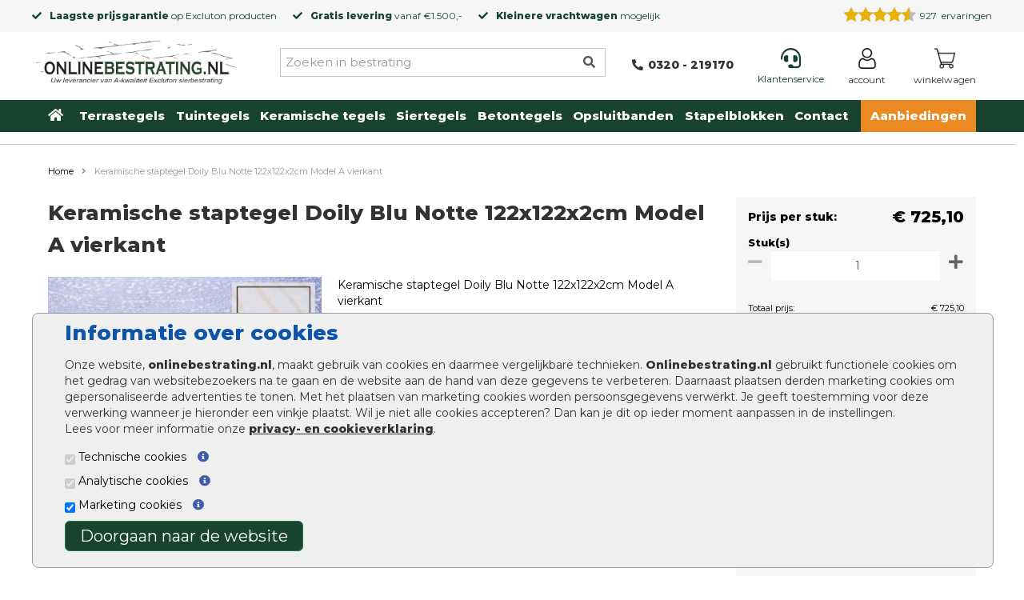

--- FILE ---
content_type: text/html; charset=utf-8
request_url: https://www.onlinebestrating.nl/keramische-staptegel-doily-blu-notte-122x122x2cm-model-a-vierkant
body_size: 36052
content:
<!DOCTYPE html>
<html dir="ltr" lang="nl">

<head>
    <meta charset="UTF-8" />
    <meta name=viewport content="width=device-width, initial-scale=1">
    <title>Keramische staptegel Doily Blu Notte 122x122x2cm Model A vierkant</title>
    <base href="https://www.onlinebestrating.nl/" />
        <meta name="description" content="Keramische staptegel Doily Blu Notte 122x122x2cm Model A vierkant online kopen. Onlinebestrating is uw leverancier van A-kwaliteit Excluton sierbestrating met laagste prijs garantie." />
                <link href="https://www.onlinebestrating.nl/image/data/flavicon.jpg" rel="icon" />
    
        <meta name="robots" content="index, follow" />
    
        <link href="https://www.onlinebestrating.nl/keramische-staptegel-doily-blu-notte-122x122x2cm-model-a-vierkant" rel="canonical" />
        <meta name="beslist-site-verification" content="533bba50fb379a0a89b17aee783d11f2" />


<!--    <link rel="preload" as="style" href="https://fonts.googleapis.com/css?family=Open+Sans&display=swap" > -->
    <link rel="preconnect" href="https://fonts.googleapis.com">
    <link rel="preconnect" href="https://fonts.gstatic.com" crossorigin>
    <link rel="preconnect" href="https://fonts.googleapis.com">
    <link rel="preconnect" href="https://fonts.gstatic.com" crossorigin>
    <link href="https://fonts.googleapis.com/css2?family=Montserrat:wght@400;800&display=swap" rel="stylesheet">
        <link rel="stylesheet" type="text/css" href="catalog/view/javascript/jquery/colorbox/colorbox.css" media="screen" />
    
    <link rel="stylesheet" href="/includes/magnific-popup.css">

    <script src="https://code.jquery.com/jquery-3.6.0.min.js"></script>
    <script src="catalog/view/javascript/jquery-migrate-1.4.1.min.js"></script>


    <script type="text/javascript" src="catalog/view/javascript/jquery/ui/jquery-ui-1.8.16.custom.min.js" async></script>

<!--    <link rel="stylesheet" type="text/css" href="catalog/view/javascript/jquery/ui/themes/ui-lightness/jquery-ui-1.8.16.custom.min.css" async />
-->

    <script type="text/javascript" src="catalog/view/javascript/bootstrap/js/bootstrap.js"></script>
<!--    <script type="text/javascript" src="catalog/view/javascript/bootstrap-4.3.1/dist/js/bootstrap.js"></script> -->

    <!--
    <link rel="stylesheet" type="text/css" href="catalog/view/javascript/bootstrap/css/bootstrap.css" />
    -->
    <script type="text/javascript" src="catalog/view/javascript/common.js?v3"></script>
    <script type="text/javascript" src="catalog/view/javascript/jquery.hoverIntent.min.js"></script>
        <script type="text/javascript" src="catalog/view/javascript/jquery/tabs.js"></script>
        <script type="text/javascript" src="catalog/view/javascript/jquery/colorbox/jquery.colorbox-min.js"></script>
    

    <link rel="stylesheet" href="https://fonts.googleapis.com/css?family=Open+Sans&display=swap" >
<!--    <link href="//maxcdn.bootstrapcdn.com/font-awesome/4.2.0/css/font-awesome.min.css" rel="stylesheet"> -->
    <!--[if IE 7]>
    <link rel="stylesheet" type="text/css" href="catalog/view/theme/default/stylesheet/ie7.css"/>
    <![endif]-->
    <!--[if lt IE 7]>
    <link rel="stylesheet" type="text/css" href="catalog/view/theme/default/stylesheet/ie6.css"/>
    <script type="text/javascript" src="catalog/view/javascript/DD_belatedPNG_0.0.8a-min.js"></script>
    <script type="text/javascript">
        DD_belatedPNG.fix('#logo img');
    </script>
    <![endif]-->

    
    
							<script type='text/javascript'>
(function(i,s,o,g,r,a,m){i['GoogleAnalyticsObject']=r;i[r]=i[r]||function(){ 
 (i[r].q=i[r].q||[]).push(arguments)},i[r].l=1*new Date();a=s.createElement(o), 
  m=s.getElementsByTagName(o)[0];a.async=1;a.src=g;m.parentNode.insertBefore(a,m) 
  })(window,document,'script','//www.google-analytics.com/analytics.js','ga'); 

   ga('create', 'UA-25669263-1', 'auto'); 
  ga('set', 'forceSSL', true); 
  ga('set', 'anonymizeIp', true); 
  ga('send', 'pageview'); 
  ga('set', 'displayFeaturesTask', null); 
  ga('require', 'ecommerce', 'ecommerce.js');  
</script> 
 <!-- google analytics not set yet... -->
    <!-- Google tag (gtag.js) -->
    <script async src="https://www.googletagmanager.com/gtag/js?id=G-CKK9MCJK0W"></script>
    <script>
        window.dataLayer = window.dataLayer || [];
        function gtag(){dataLayer.push(arguments);}
        gtag('js', new Date());
        gtag('config', 'G-CKK9MCJK0W');
    </script>

    <!-- begin Convert Experiences code-->
    <script type="text/javascript" src="https://cdn-3.convertexperiments.com/js/10034477-10033032.js"></script>
    <!-- end Convert Experiences code -->

    <!--
    <link rel="stylesheet" href="https://maxcdn.bootstrapcdn.com/font-awesome/4.7.0/css/font-awesome.min.css">
-->

    <link rel="stylesheet" href="https://cdnjs.cloudflare.com/ajax/libs/font-awesome/5.11.2/css/all.css">

    <!-- Google Tag Manager -->
    <script>(function(w,d,s,l,i){w[l]=w[l]||[];w[l].push({'gtm.start':
        new Date().getTime(),event:'gtm.js'});var f=d.getElementsByTagName(s)[0],
                j=d.createElement(s),dl=l!='dataLayer'?'&l='+l:'';j.async=true;j.src=
                'https://www.googletagmanager.com/gtm.js?id='+i+dl;f.parentNode.insertBefore(j,f);
                })(window,document,'script','dataLayer','GTM-NMZBRF8');</script>
    <!-- End Google Tag Manager -->

    <link rel="stylesheet" type="text/css" href="catalog/view/theme/tuin/stylesheet/main.css.php?v=010"/>
    <link rel="stylesheet" type="text/css" href="catalog/view/theme/tuin/stylesheet/bestra_i_nieuw.css"/>
<!--
    <script
            src="https://code.jquery.com/mobile/1.5.0-rc1/jquery.mobile-1.5.0-rc1.js"
            integrity="sha256-ozaZ7ZptnEEuLpoEojfxBjOKXHoaQUb/DLnsTUEkIfs="
            crossorigin="anonymous"></script>
-->
</head>

<body id="product">
<!-- Google Tag Manager (noscript) -->
<noscript><iframe src="https://www.googletagmanager.com/ns.html?id=GTM-NMZBRF8"
                  height="0" width="0" style="display:none;visibility:hidden"></iframe></noscript>
<!-- End Google Tag Manager (noscript) -->

<style>
    @media screen and (max-width: 1024px) {
        #fp_menu_top_part #menu .nav {
            max-height: 100vh;
            overflow-y: auto;
        }
    }
    @media screen and (min-width: 1024px) {
        div.newsblock img {
            width: 446px;
            height: 55px;
        }

        #fp_menu_top_part #menu {
            overflow: hidden;
            height: 40px;
        }
    }

    @media only screen and (min-width: 768px) {
        #menu-width {
            display: none;
        }
    }
    .top-bar-header-content .far.fa-star {
        color: yellow;
        font-size: 12px;
    }
</style>

<div class="topbar">
    <div id="top-bar-header">
        <div class="top-bar-header-content">
      
	  		<div class="usps">
				<div><i class="fas fa-check"></i><strong>Laagste prijsgarantie</strong> op <a href="/merken/excluton">Excluton</a> producten</div>
				<div><i class="fas fa-check"></i><a href="/bezorgen-en-afhalen"><strong>Gratis levering</strong> vanaf €1.500,-</a></div>
				<div><i class="fas fa-check"></i><strong>Kleinere vrachtwagen</strong> mogelijk</div>
			</div>
			<div class="keo">	
				<div id="head_keo_div">
					<div class="tiny-keo-container">
	<meta itemprop="name" content="Onlinebestrating.nl" />
	<meta itemprop="email" content="info@onlinebestrating.nl" />
	<meta itemprop="url" content="www.onlinebestrating.nl" />
	<meta itemprop="telephone" content="0320-219170" />
	<div class="keo-data-container">
		<div class="keo-stars"
			style="float:left;clear:left;margin-right: 5px;text-align: left;background: url('https://www.klantervaringen.nl/modules/ratings/images/icons/star-off.png') repeat-x left top;width:90px;height:21px;position:relative;max-width:90px;">
			<div class="yellow-stars"
				style="background: url('https://www.klantervaringen.nl/modules/ratings/images/icons/star-on.png') repeat-x left top; width:81.9px;  height:21px;">
			</div>
		</div>
		<div class="keo-data" style="line-height: 22px;">
			<span class="keo-score"
				style="box-sizing:content-box; -moz-sizing:content-box; -webkit-box-sizing:content-box;"
				itemprop="ratingValue">9.1</span>
			<span class="best-seperator">/</span>
			<span class="best-rating" itemprop="bestRating">10</span>
			<span class="data-seperator">|</span>
			<span class="ratingCount" itemprop="ratingCount">927</span> <a
				href="https://www.klantervaringen.nl/www.onlinebestrating.nl" target="_blank"
				title="klantervaringen.nl/www.onlinebestrating.nl"><span class="based-on">&nbsp;ervaringen</span></a>
		</div>
		<meta itemprop="itemReviewed" content="Onlinebestrating.nl" />
	</div>
</div> 
									</div>
			</div>

        </div>
    </div>
</div>

    <div id="carouselUSP" class="carousel slide" data-ride="carousel">
        <div class="carousel-inner">
            <div class="item active">
                <i class="fas fa-check"></i><strong>Laagste prijsgarantie</strong> op Excluton producten
            </div>
            <div class="item">
                <i class="fas fa-check"></i><strong>Gratis levering</strong> vanaf €1.500,-
            </div>
            <div class="item">
                <i class="fas fa-check"></i><strong>Kleinere vrachtwagen</strong> mogelijk
            </div>
        </div>
    </div>


	<div class="custom-header">
		<div class="container">
			<div id="header">
				<div id="header-mobile">
				<div id="mob-menu">
						<div class="mob-btn">
							<div class="navbar-header">
								<button type="button" class="btn btn-navbar navbar-toggle" data-toggle="collapse" data-target=".navbar-ex1-collapse"><i class="fa fa-bars"></i></button>
							</div>
						</div>
					</div>
					<div><a href="https://www.onlinebestrating.nl/" aria-label="Home"><img src="https://www.onlinebestrating.nl/image/data/onlinebestrating.png" title="Goedkoopste Bestrating, Sierbestrating & Tuin Online" alt="Goedkoopste Bestrating, Sierbestrating & Tuin Online" aria-label="Home" /></a></div>
					<div id="header-phone">
						<div id="phone-image">
							<a href="tel:0320219170">
								<i class="fas fa-phone-alt"></i>						
							</a>
						</div>
					</div>
					<div id="header-cart" style="flex-grow:0">
						<div id="cart">
  <div class="heading">
      <a href="https://www.onlinebestrating.nl/checkout/cart">
        <!-- <i class="fas fa-shopping-cart"></i> -->
          <img src="/image/system/shopping-cart.png" alt="winkelwagen" style="width:26px;" />
                  <div class="winkelwagen">Winkelwagen</div>
      </a>
<!--    <a href="https://www.onlinebestrating.nl/checkout/cart"><span id="cart-total">0 product(en) - €0,00</span></a> -->
  </div>
 </div>

<!--
  <div class="content">
        <div class="empty">Uw winkelwagen is leeg!</div>
      </div>
</div>
-->					</div>
				</div>
				<div id="header-block" style="">
					<div id="header-logo">
						<div id="logo"><a href="https://www.onlinebestrating.nl/" aria-label="Home"><img src="https://www.onlinebestrating.nl/image/data/onlinebestrating.png" title="Goedkoopste Bestrating, Sierbestrating & Tuin Online" alt="Goedkoopste Bestrating, Sierbestrating & Tuin Online" aria-label="Home" /></a></div>
					</div>
				

					<div id="header-search" style="position:relative">
						<input type="text" id="input-search" name="search" placeholder="Zoeken in bestrating" value="" />
						<i class="searchbar fas fa-search"></i>
						<div class="close-search"><i class="fas fa-times"></i></div>
						<div class="empty-search"><i class="fas fa-times"></i></div>
						<div id="search-result" class="well well-sm" style="overflow: auto;"></div>
					</div>

					<div class="keo">	
						<div id="head_keo_div">
							

<div class="tiny-keo-container">

    <div class="keo-data-container">

        <div class="keo-stars" style="float:left;clear:left;margin-right: 5px;text-align: left;background: url('https://www.klantervaringen.nl/modules/ratings/images/icons/star-off.png') repeat-x left top;width:90px;height:21px;position:relative;">

            <div class="yellow-stars" style="background: url('https://www.klantervaringen.nl/modules/ratings/images/icons/star-on.png') repeat-x left top; width:81.9px;  height:21px;"></div>

        </div>

        <div class="keo-data" style="line-height: 22px;">

            <span class="keo-score" style="box-sizing:content-box; -moz-sizing:content-box; -webkit-box-sizing:content-box;">9.1</span>

            <span class="best-seperator">/</span>

            <span class="best-rating">10</span>

            <span class="data-seperator">|</span>

            <span class="ratingCount">944</span> <a href="https://www.klantervaringen.nl/www.onlinebestrating.nl" target="_blank" title="klantervaringen.nl/www.onlinebestrating.nl"><span class="based-on">waarderingen</span></a>

        </div>

    </div>

</div>

													</div>
					</div>
				
					<div id="header-empty-block"></div>
					<div id="header-phonenumber" style="flex-grow:0">
						<div><a href="tel:+31320219170"><i class="fas fa-phone-alt"></i><strong>0320 - 219170</strong></a></div>
					</div>
						<div class="flex flex-row space-between activecart" id="cart_div">
					<div class="service">
						<a href="/klantenservice"><i class="fas fa-headset"></i><span>Klantenservice</span></a>
					</div>
						<div class="login" id="login">
							<div class="heading">
								<a href="/account/login" aria-label="Login">
									<img src="/image/system/user.png" alt="Login" style="width:26px;"/>
									<div class="login">Account</div>
								</a>
							</div>
						</div>
					<div class="cart" id="header-cart" style="flex-grow:0">
							<div id="cart">
  <div class="heading">
      <a href="https://www.onlinebestrating.nl/checkout/cart">
        <!-- <i class="fas fa-shopping-cart"></i> -->
          <img src="/image/system/shopping-cart.png" alt="winkelwagen" style="width:26px;" />
                  <div class="winkelwagen">Winkelwagen</div>
      </a>
<!--    <a href="https://www.onlinebestrating.nl/checkout/cart"><span id="cart-total">0 product(en) - €0,00</span></a> -->
  </div>
 </div>

<!--
  <div class="content">
        <div class="empty">Uw winkelwagen is leeg!</div>
      </div>
</div>
-->						</div>
					</div>
				</div>
				</div>

			</div>
		</div>
	</div>


                 <div id="fp_menu_top_part">

            <div id="menu-width">
                <div class="container">
                    <div class="row">
                        <nav id="menu" class="navbar">
                            <!--- <div class="navbar-header"><span id="category" class="visible-xs">Menu</span>
                            <button type="button" class="btn btn-navbar navbar-toggle" data-toggle="collapse" data-target=".navbar-ex1-collapse"><i class="fa fa-bars"></i></button>
                        </div> --->

                            <div class="collapse navbar-collapse navbar-ex1-collapse">
                                <ul class="nav navbar-nav">
                                    <li><a href="/" aria-label="Home">Home</a></li>
                                    
                                    <li class='top-sub-menu-item' id='menu-1'><a href="https://www.onlinebestrating.nl/balkontegels">Balkontegels</a>
                                                                            </li>
                                                                        
                                    <li class='top-sub-menu-item' id='menu-2'><a href="https://www.onlinebestrating.nl/border-stenen">Border stenen</a>
                                                                            </li>
                                                                        
                                    <li class='top-sub-menu-item' id='menu-3'><a href="https://www.onlinebestrating.nl/cobblestones">Cobblestones </a>
                                                                            </li>
                                                                        
                                    <li class='top-sub-menu-item' id='menu-4'><a href="https://www.onlinebestrating.nl/drainage-tegels">Drainage tegels</a>
                                                                            </li>
                                                                        
                                    <li class='top-sub-menu-item' id='menu-5'><a href="https://www.onlinebestrating.nl/goedkope-tuintegels">Goedkope tuintegels</a>
                                                                            </li>
                                                                        
                                    <li class='top-sub-menu-item' id='menu-6'><a href="https://www.onlinebestrating.nl/halfverharding">Halfverharding</a>
                                                                            </li>
                                                                        
                                    <li class='top-sub-menu-item' id='menu-7'><a href="https://www.onlinebestrating.nl/keerwanden">Keerwanden</a>
                                                                            </li>
                                                                        
                                    <li class='top-sub-menu-item' id='menu-8'><a href="https://www.onlinebestrating.nl/keramische-tuintegels">Keramische tuintegels</a>
                                                                            </li>
                                                                        
                                    <li class='top-sub-menu-item' id='menu-9'><a href="https://www.onlinebestrating.nl/oprit-tegels">Oprit tegels</a>
                                                                            </li>
                                                                        
                                    <li class='top-sub-menu-item' id='menu-10'><a href="https://www.onlinebestrating.nl/stapelstenen">Stapelstenen</a>
                                                                            </li>
                                                                        
                                    <li class='top-sub-menu-item' id='menu-11'><a href="https://www.onlinebestrating.nl/stoepbanden">Stoepbanden</a>
                                                                            </li>
                                                                        
                                    <li class='top-sub-menu-item' id='menu-12'><a href="https://www.onlinebestrating.nl/straatstenen">Straatstenen</a>
                                                                            </li>
                                                                        
                                    <li class='top-sub-menu-item' id='menu-13'><a href="https://www.onlinebestrating.nl/terras-klinkers">Terras klinkers</a>
                                                                            </li>
                                                                        
                                    <li class='top-sub-menu-item' id='menu-14'><a href="https://www.onlinebestrating.nl/traptreden-tuin">Traptreden tuin</a>
                                                                            </li>
                                                                        
                                    <li class='top-sub-menu-item' id='menu-15'><a href="https://www.onlinebestrating.nl/trottoirbanden">Trottoirbanden</a>
                                                                            </li>
                                                                        
                                    <li class='top-sub-menu-item' id='menu-16'><a href="https://www.onlinebestrating.nl/tuinstenen">Tuinstenen</a>
                                                                            </li>
                                                                        
                                    <li class='top-sub-menu-item' id='menu-17'><a href="https://www.onlinebestrating.nl/voegen-van-tuintegels">Voegen van tuintegels</a>
                                                                            </li>
                                                                        
                                    <li class='top-sub-menu-item' id='menu-18'><a href="https://www.onlinebestrating.nl/waalformaat">Waalformaat</a>
                                                                            </li>
                                                                        
                                    <li class='top-sub-menu-item' id='menu-19'><a href="https://www.onlinebestrating.nl/waterafvoer">Waterafvoer rondom bestrating</a>
                                                                            </li>
                                                                        
                                    <li class='top-sub-menu-item' id='menu-20'><a href="https://www.onlinebestrating.nl/betonbielzen">Betonbielzen</a>
                                                                            </li>
                                                                        
                                    <li class='top-sub-menu-item' id='menu-21'><a href="https://www.onlinebestrating.nl/terrastegels">Terrastegels</a>
                                                                                <div class="top-sub-menu-plus" id="top-sub-menu-plus-21"><i class="fa fa-plus" aria-hidden="true" ></i></div>
                                    </li>
                                    <ul class="top-sub-menu" id="top-sub-menu-21">
                                                                                <li><a href="https://www.onlinebestrating.nl/terrastegels/keramische-terrastegels">Keramische terrastegels </a></li>
                                                                                <li><a href="https://www.onlinebestrating.nl/terrastegels/mediterrane-terrastegels">Mediterrane terrastegels </a></li>
                                                                                <li><a href="https://www.onlinebestrating.nl/terrastegels/terrastegels-100x100cm">Terrastegels 100x100 cm </a></li>
                                                                                <li><a href="https://www.onlinebestrating.nl/terrastegels/terrastegels-20x30cm">Terrastegels 20x30 cm </a></li>
                                                                                <li><a href="https://www.onlinebestrating.nl/terrastegels/terrastegels-60x60cm">Terrastegels 60x60 cm </a></li>
                                                                                <li><a href="https://www.onlinebestrating.nl/terrastegels/terrastegels-80x80cm">Terrastegels 80x80 cm </a></li>
                                                                                <li><a href="https://www.onlinebestrating.nl/terrastegels/terrastegels-antraciet">Terrastegels antraciet </a></li>
                                        
                                    </ul>
                                                                        
                                    <li class='top-sub-menu-item' id='menu-22'><a href="https://www.onlinebestrating.nl/vechtformaat">Vechtformaat</a>
                                                                            </li>
                                                                        
                                    <li class='top-sub-menu-item' id='menu-23'><a href="https://www.onlinebestrating.nl/tuintegels">Tuintegels</a>
                                                                                <div class="top-sub-menu-plus" id="top-sub-menu-plus-23"><i class="fa fa-plus" aria-hidden="true" ></i></div>
                                    </li>
                                    <ul class="top-sub-menu" id="top-sub-menu-23">
                                                                                <li><a href="https://www.onlinebestrating.nl/tuintegels/grote-tuintegels">Grote tuintegels </a></li>
                                                                                <li><a href="https://www.onlinebestrating.nl/tuintegels/restpartij-tuintegels">Restpartij tuintegels kopen </a></li>
                                                                                <li><a href="https://www.onlinebestrating.nl/tuintegels/tuintegels-100x100">Tuintegels 100x100 </a></li>
                                                                                <li><a href="https://www.onlinebestrating.nl/tuintegels/tuintegels-30x60">Tuintegels 30x60 </a></li>
                                                                                <li><a href="https://www.onlinebestrating.nl/tuintegels/tuintegels-50x50">Tuintegels 50x50 </a></li>
                                                                                <li><a href="https://www.onlinebestrating.nl/tuintegels/tuintegels-80x80">Tuintegels 80x80 </a></li>
                                                                                <li><a href="https://www.onlinebestrating.nl/tuintegels/tuintegels-motief">Tuintegels met motief </a></li>
                                                                                <li><a href="https://www.onlinebestrating.nl/tuintegels/tuintegels-houtlook">Tuintegels houtlook </a></li>
                                                                                <li><a href="https://www.onlinebestrating.nl/tuintegels/tuinbestrating">Tuinbestrating </a></li>
                                        
                                    </ul>
                                                                        
                                    <li class='top-sub-menu-item' id='menu-24'><a href="https://www.onlinebestrating.nl/keramische-tegels">Keramische tegels</a>
                                                                                <div class="top-sub-menu-plus" id="top-sub-menu-plus-24"><i class="fa fa-plus" aria-hidden="true" ></i></div>
                                    </li>
                                    <ul class="top-sub-menu" id="top-sub-menu-24">
                                                                                <li><a href="https://www.onlinebestrating.nl/keramische-tegels/60x60">Keramische tegels 60x60 </a></li>
                                                                                <li><a href="https://www.onlinebestrating.nl/keramische-tegels/120x120">Keramische tegels 120x120 </a></li>
                                                                                <li><a href="https://www.onlinebestrating.nl/keramische-tegels/keramische-tegels-122x122">Keramische tegels 122x122 </a></li>
                                                                                <li><a href="https://www.onlinebestrating.nl/keramische-tegels/keramische-tegels-30x160">Keramische tegels 30x160 </a></li>
                                                                                <li><a href="https://www.onlinebestrating.nl/keramische-tegels/keramische-tegels-40x120">Keramische tegels 40x120 </a></li>
                                                                                <li><a href="https://www.onlinebestrating.nl/keramische-tegels/keramische-tegels-40x80">Keramische tegels 40x80 </a></li>
                                                                                <li><a href="https://www.onlinebestrating.nl/keramische-tegels/45x90">Keramische tegels 45x90 </a></li>
                                                                                <li><a href="https://www.onlinebestrating.nl/keramische-tegels/60x120">Keramische tegels 60x120 </a></li>
                                                                                <li><a href="https://www.onlinebestrating.nl/keramische-tegels/60x90">Keramische tegels 60x90 </a></li>
                                                                                <li><a href="https://www.onlinebestrating.nl/keramische-tegels/keramische-tegels-61x61">Keramische tegels 61x61 </a></li>
                                                                                <li><a href="https://www.onlinebestrating.nl/keramische-tegels/75x75">Keramische tegels 75x75 </a></li>
                                                                                <li><a href="https://www.onlinebestrating.nl/keramische-tegels/90x90">Keramische tegels 90x90 </a></li>
                                                                                <li><a href="https://www.onlinebestrating.nl/keramische-tegels/antraciet">Keramische tegels antraciet </a></li>
                                                                                <li><a href="https://www.onlinebestrating.nl/keramische-tegels/keramische-tegels-buiten-2-cm-dik">Keramische tegels buiten 2 cm dik </a></li>
                                                                                <li><a href="https://www.onlinebestrating.nl/keramische-tegels/keramische-tegels-buiten-3-cm-dik">Keramische tegels buiten 3 cm dik </a></li>
                                                                                <li><a href="https://www.onlinebestrating.nl/keramische-tegels/keramische-tegels-buiten-5-cm-dik">Keramische tegels buiten 5 cm dik </a></li>
                                                                                <li><a href="https://www.onlinebestrating.nl/keramische-tegels/cera3line-lux-dutch">Cera3line Lux &amp; Dutch </a></li>
                                                                                <li><a href="https://www.onlinebestrating.nl/keramische-tegels/cera4line-mento">Cera4line Mento </a></li>
                                                                                <li><a href="https://www.onlinebestrating.nl/keramische-tegels/ceramica-lastra">Ceramica Lastra </a></li>
                                                                                <li><a href="https://www.onlinebestrating.nl/keramische-tegels/ceramica-terrazza">Ceramica Terrazza </a></li>
                                                                                <li><a href="https://www.onlinebestrating.nl/keramische-tegels/cerapro">Cerapro </a></li>
                                                                                <li><a href="https://www.onlinebestrating.nl/keramische-tegels/ceramaxx">Ceramaxx 3cm </a></li>
                                                                                <li><a href="https://www.onlinebestrating.nl/keramische-tegels/basic-line-keramische-tegels">Basic Line keramische tegels  </a></li>
                                                                                <li><a href="https://www.onlinebestrating.nl/keramische-tegels/premium-line-keramische-tegels">Premium Line keramische tegels </a></li>
                                                                                <li><a href="https://www.onlinebestrating.nl/keramische-tegels/keope-ceramiche-keramische-tegels">Ceramic Tiles Keope Ceramiche </a></li>
                                                                                <li><a href="https://www.onlinebestrating.nl/keramische-tegels/monocibec-keramische-tegels">Ceramic Tiles Monocibec </a></li>
                                                                                <li><a href="https://www.onlinebestrating.nl/keramische-tegels/30x120">Keramische tegels 30x120 </a></li>
                                                                                <li><a href="https://www.onlinebestrating.nl/keramische-tegels/50x100">Keramische tegels 50x100 </a></li>
                                                                                <li><a href="https://www.onlinebestrating.nl/keramische-tegels/solido-ceramica">Solido Ceramica </a></li>
                                                                                <li><a href="https://www.onlinebestrating.nl/keramische-tegels/ceradin-keramische-tegels">Ceradin keramische tegels </a></li>
                                                                                <li><a href="https://www.onlinebestrating.nl/keramische-tegels/keramische-staptegels">Keramische staptegels </a></li>
                                                                                <li><a href="https://www.onlinebestrating.nl/keramische-tegels/cerasolid-keramische-tegels">Cerasolid keramische tegels </a></li>
                                                                                <li><a href="https://www.onlinebestrating.nl/keramische-tegels/ceramiton-keramische-tegels">Ceramiton keramische tegels </a></li>
                                        
                                    </ul>
                                                                        
                                    <li class='top-sub-menu-item' id='menu-25'><a href="https://www.onlinebestrating.nl/siertegels">Siertegels</a>
                                                                                <div class="top-sub-menu-plus" id="top-sub-menu-plus-25"><i class="fa fa-plus" aria-hidden="true" ></i></div>
                                    </li>
                                    <ul class="top-sub-menu" id="top-sub-menu-25">
                                                                                <li><a href="https://www.onlinebestrating.nl/siertegels/terras-designo-tegels">Terras+ Designo tegels </a></li>
                                                                                <li><a href="https://www.onlinebestrating.nl/siertegels/soft-comfort-design-finish-tegels">Soft Comfort Design Finish tegels </a></li>
                                                                                <li><a href="https://www.onlinebestrating.nl/siertegels/soft-comfort-tegels">Soft comfort tegels </a></li>
                                                                                <li><a href="https://www.onlinebestrating.nl/siertegels/optimum-tuintegel">Optimum Tuintegel </a></li>
                                                                                <li><a href="https://www.onlinebestrating.nl/siertegels/cosmopolitan-tegels">Cosmopolitan tegels </a></li>
                                                                                <li><a href="https://www.onlinebestrating.nl/siertegels/elegance-tegels">Elegance tegels </a></li>
                                                                                <li><a href="https://www.onlinebestrating.nl/siertegels/colorline-tegels">Colorline tegels </a></li>
                                                                                <li><a href="https://www.onlinebestrating.nl/siertegels/schellevis-oudhollandse-bestrating">Schellevis Oudhollandse bestrating </a></li>
                                                                                <li><a href="https://www.onlinebestrating.nl/siertegels/carre-siertegels">Carré siertegels </a></li>
                                                                                <li><a href="https://www.onlinebestrating.nl/siertegels/nova-siertegels">Nova siertegels </a></li>
                                                                                <li><a href="https://www.onlinebestrating.nl/siertegels/mondo-siertegels">Mondo siertegels </a></li>
                                                                                <li><a href="https://www.onlinebestrating.nl/siertegels/estetico-siertegels">Estetico+ siertegels </a></li>
                                                                                <li><a href="https://www.onlinebestrating.nl/siertegels/finess-siertegels">Finess siertegels </a></li>
                                                                                <li><a href="https://www.onlinebestrating.nl/siertegels/serenio-siertegels">Serenio siertegels </a></li>
                                                                                <li><a href="https://www.onlinebestrating.nl/siertegels/furora-siertegels">Furora+ siertegels </a></li>
                                                                                <li><a href="https://www.onlinebestrating.nl/siertegels/passiona-siertegels">Passiona siertegels </a></li>
                                                                                <li><a href="https://www.onlinebestrating.nl/siertegels/tremico-siertegels">Tremico siertegels </a></li>
                                        
                                    </ul>
                                                                        
                                    <li class='top-sub-menu-item' id='menu-26'><a href="https://www.onlinebestrating.nl/betontegels">Betontegels</a>
                                                                                <div class="top-sub-menu-plus" id="top-sub-menu-plus-26"><i class="fa fa-plus" aria-hidden="true" ></i></div>
                                    </li>
                                    <ul class="top-sub-menu" id="top-sub-menu-26">
                                                                                <li><a href="https://www.onlinebestrating.nl/betontegels/betontegels-gecoat">Gecoate betontegels kopen </a></li>
                                                                                <li><a href="https://www.onlinebestrating.nl/betontegels/betontegels-60x60cm">Betontegels 60x60cm </a></li>
                                                                                <li><a href="https://www.onlinebestrating.nl/betontegels/betontegels-50x50cm">Betontegels 50x50 cm </a></li>
                                                                                <li><a href="https://www.onlinebestrating.nl/betontegels/betontegels-30x30cm">Betontegels 30x30cm </a></li>
                                                                                <li><a href="https://www.onlinebestrating.nl/betontegels/betontegels-antraciet">Betontegels antraciet </a></li>
                                                                                <li><a href="https://www.onlinebestrating.nl/betontegels/betontegels-100x100cm">Betontegels 100x100cm </a></li>
                                                                                <li><a href="https://www.onlinebestrating.nl/betontegels/betontegels-30x15">Betontegels 30x15cm </a></li>
                                                                                <li><a href="https://www.onlinebestrating.nl/betontegels/grastegels">Grastegels </a></li>
                                                                                <li><a href="https://www.onlinebestrating.nl/betontegels/betontegels-tuinvisie">Betontegels Tuinvisie </a></li>
                                        
                                    </ul>
                                                                        
                                    <li class='top-sub-menu-item' id='menu-27'><a href="https://www.onlinebestrating.nl/opsluitbanden">Opsluitbanden</a>
                                                                                <div class="top-sub-menu-plus" id="top-sub-menu-plus-27"><i class="fa fa-plus" aria-hidden="true" ></i></div>
                                    </li>
                                    <ul class="top-sub-menu" id="top-sub-menu-27">
                                                                                <li><a href="https://www.onlinebestrating.nl/opsluitbanden/opsluitbanden-tuinvisie">Opsluitbanden Tuinvisie </a></li>
                                        
                                    </ul>
                                                                        
                                    <li class='top-sub-menu-item' id='menu-28'><a href="https://www.onlinebestrating.nl/stapelblokken">Stapelblokken</a>
                                                                                <div class="top-sub-menu-plus" id="top-sub-menu-plus-28"><i class="fa fa-plus" aria-hidden="true" ></i></div>
                                    </li>
                                    <ul class="top-sub-menu" id="top-sub-menu-28">
                                                                                <li><a href="https://www.onlinebestrating.nl/stapelblokken/linia-excellence-stapelblokken">Linia Excellence stapelblokken </a></li>
                                                                                <li><a href="https://www.onlinebestrating.nl/stapelblokken/linia-palissade-stapelblokken">Linia palissade stapelblokken </a></li>
                                                                                <li><a href="https://www.onlinebestrating.nl/stapelblokken/rock-walling-stapelblokken">Rock Walling stapelblokken </a></li>
                                                                                <li><a href="https://www.onlinebestrating.nl/stapelblokken/stone-walling-stapelblokken">Stone Walling stapelblokken </a></li>
                                                                                <li><a href="https://www.onlinebestrating.nl/stapelblokken/tufsteen">Tufsteen </a></li>
                                                                                <li><a href="https://www.onlinebestrating.nl/stapelblokken/gardenwall-stapelblokken">GardenWall stapelblokken </a></li>
                                        
                                    </ul>
                                                                        
                                    <li class='top-sub-menu-item' id='menu-29'><a href="https://www.onlinebestrating.nl/sierbestrating">Sierbestrating</a>
                                                                                <div class="top-sub-menu-plus" id="top-sub-menu-plus-29"><i class="fa fa-plus" aria-hidden="true" ></i></div>
                                    </li>
                                    <ul class="top-sub-menu" id="top-sub-menu-29">
                                                                                <li><a href="https://www.onlinebestrating.nl/sierbestrating/sierbestrating-20x30">Sierbestrating 20x30 cm </a></li>
                                                                                <li><a href="https://www.onlinebestrating.nl/sierbestrating/sierbestrating-21x7">Sierbestrating 21x7 </a></li>
                                                                                <li><a href="https://www.onlinebestrating.nl/sierbestrating/sierbestrating-60x60">Sierbestrating 60x60 </a></li>
                                                                                <li><a href="https://www.onlinebestrating.nl/sierbestrating/sierstenen-tuin">Sierstenen tuin kopen </a></li>
                                        
                                    </ul>
                                                                        
                                    <li class='top-sub-menu-item' id='menu-30'><a href="https://www.onlinebestrating.nl/straatklinkers">Straatklinkers</a>
                                                                            </li>
                                                                        
                                    <li class='top-sub-menu-item' id='menu-31'><a href="https://www.onlinebestrating.nl/betonbanden">Betonbanden</a>
                                                                            </li>
                                                                        
                                    <li class='top-sub-menu-item' id='menu-32'><a href="https://www.onlinebestrating.nl/betonklinkers">Betonklinkers</a>
                                                                                <div class="top-sub-menu-plus" id="top-sub-menu-plus-32"><i class="fa fa-plus" aria-hidden="true" ></i></div>
                                    </li>
                                    <ul class="top-sub-menu" id="top-sub-menu-32">
                                                                                <li><a href="https://www.onlinebestrating.nl/betonklinkers/betonstraatsteen-8-cm">Betonstraatsteen 8 cm </a></li>
                                                                                <li><a href="https://www.onlinebestrating.nl/betonklinkers/betonklinkers-tuinvisie">Betonklinkers Tuinvisie </a></li>
                                        
                                    </ul>
                                                                        
                                    <li class='top-sub-menu-item' id='menu-33'><a href="https://www.onlinebestrating.nl/trommelstenen">Trommelstenen</a>
                                                                                <div class="top-sub-menu-plus" id="top-sub-menu-plus-33"><i class="fa fa-plus" aria-hidden="true" ></i></div>
                                    </li>
                                    <ul class="top-sub-menu" id="top-sub-menu-33">
                                                                                <li><a href="https://www.onlinebestrating.nl/trommelstenen/getrommelde-klinkers">Getrommelde klinkers kopen </a></li>
                                                                                <li><a href="https://www.onlinebestrating.nl/trommelstenen/waalformaat-getrommeld">Waalformaat getrommeld </a></li>
                                                                                <li><a href="https://www.onlinebestrating.nl/trommelstenen/rijnformaat-getrommeld">Rijnformaat getrommeld </a></li>
                                                                                <li><a href="https://www.onlinebestrating.nl/trommelstenen/tambour-trommelsteen">Tambour trommelsteen </a></li>
                                                                                <li><a href="https://www.onlinebestrating.nl/trommelstenen/metro-trommelsteen">Metro trommelsteen </a></li>
                                        
                                    </ul>
                                                                        
                                    <li class='top-sub-menu-item' id='menu-34'><a href="https://www.onlinebestrating.nl/muurelementen">Muurelementen</a>
                                                                                <div class="top-sub-menu-plus" id="top-sub-menu-plus-34"><i class="fa fa-plus" aria-hidden="true" ></i></div>
                                    </li>
                                    <ul class="top-sub-menu" id="top-sub-menu-34">
                                                                                <li><a href="https://www.onlinebestrating.nl/muurelementen/zwembadrand">Zwembadrand </a></li>
                                                                                <li><a href="https://www.onlinebestrating.nl/muurelementen/wallblock-muurelementen">Wallblock muurelementen </a></li>
                                                                                <li><a href="https://www.onlinebestrating.nl/muurelementen/moodul-muurelementen">Moodul muurelementen </a></li>
                                        
                                    </ul>
                                                                        
                                    <li class='top-sub-menu-item' id='menu-35'><a href="https://www.onlinebestrating.nl/palissades">Palissadebanden</a>
                                                                            </li>
                                                                        
                                    <li class='top-sub-menu-item' id='menu-36'><a href="https://www.onlinebestrating.nl/tuintegels-keramisch">Tuintegels keramisch</a>
                                                                            </li>
                                                                        
                                    <li class='top-sub-menu-item' id='menu-37'><a href="https://www.onlinebestrating.nl/tuintegels-outlet">Tuintegels outlet</a>
                                                                            </li>
                                                                        
                                    <li class='top-sub-menu-item' id='menu-38'><a href="https://www.onlinebestrating.nl/strakke-bestrating">Strakke bestrating</a>
                                                                                <div class="top-sub-menu-plus" id="top-sub-menu-plus-38"><i class="fa fa-plus" aria-hidden="true" ></i></div>
                                    </li>
                                    <ul class="top-sub-menu" id="top-sub-menu-38">
                                                                                <li><a href="https://www.onlinebestrating.nl/strakke-bestrating/colorline-strak">Colorline strak </a></li>
                                                                                <li><a href="https://www.onlinebestrating.nl/strakke-bestrating/Lungo strak">Lungo strak </a></li>
                                                                                <li><a href="https://www.onlinebestrating.nl/strakke-bestrating/exclukera">ExcluKera </a></li>
                                                                                <li><a href="https://www.onlinebestrating.nl/strakke-bestrating/vlacksteen">Vlacksteen </a></li>
                                                                                <li><a href="https://www.onlinebestrating.nl/strakke-bestrating/strackstone">Strackstone </a></li>
                                                                                <li><a href="https://www.onlinebestrating.nl/strakke-bestrating/aoak-strak">Zoak strak </a></li>
                                                                                <li><a href="https://www.onlinebestrating.nl/strakke-bestrating/hydro-strak">Hydro strak </a></li>
                                                                                <li><a href="https://www.onlinebestrating.nl/strakke-bestrating/tremico-strak">Tremico strak </a></li>
                                        
                                    </ul>
                                                                        
                                    <li class='top-sub-menu-item' id='menu-39'><a href="https://www.onlinebestrating.nl/wildverband-bestrating">Wildverband bestrating</a>
                                                                            </li>
                                                                        
                                    <li class='top-sub-menu-item' id='menu-40'><a href="https://www.onlinebestrating.nl/gebakken-bestrating">Gebakken bestrating</a>
                                                                                <div class="top-sub-menu-plus" id="top-sub-menu-plus-40"><i class="fa fa-plus" aria-hidden="true" ></i></div>
                                    </li>
                                    <ul class="top-sub-menu" id="top-sub-menu-40">
                                                                                <li><a href="https://www.onlinebestrating.nl/gebakken-bestrating/gebakken-dikformaat">Gebakken dikformaat </a></li>
                                                                                <li><a href="https://www.onlinebestrating.nl/gebakken-bestrating/gebakken-bestrating-tuinvisie">Gebakken bestrating Tuinvisie </a></li>
                                        
                                    </ul>
                                                                        
                                    <li class='top-sub-menu-item' id='menu-41'><a href="https://www.onlinebestrating.nl/natuursteen-tegels">Natuursteen tegels</a>
                                                                                <div class="top-sub-menu-plus" id="top-sub-menu-plus-41"><i class="fa fa-plus" aria-hidden="true" ></i></div>
                                    </li>
                                    <ul class="top-sub-menu" id="top-sub-menu-41">
                                                                                <li><a href="https://www.onlinebestrating.nl/natuursteen-tegels/flagstones-1">Flagstones </a></li>
                                        
                                    </ul>
                                                                        
                                    <li class='top-sub-menu-item' id='menu-42'><a href="https://www.onlinebestrating.nl/zand-grind-en-split">Zand, grind en split</a>
                                                                                <div class="top-sub-menu-plus" id="top-sub-menu-plus-42"><i class="fa fa-plus" aria-hidden="true" ></i></div>
                                    </li>
                                    <ul class="top-sub-menu" id="top-sub-menu-42">
                                                                                <li><a href="https://www.onlinebestrating.nl/zand-grind-en-split/verpakte-grond-per-pallet">Verpakte grond per pallet </a></li>
                                        
                                    </ul>
                                                                        
                                    <li class='top-sub-menu-item' id='menu-43'><a href="https://www.onlinebestrating.nl/beplantings-en-betonelementen">Beplantings- en betonelementen</a>
                                                                            </li>
                                                                        
                                    <li class='top-sub-menu-item' id='menu-44'><a href="https://www.onlinebestrating.nl/afwatering-en-diversen">Afwatering en diversen</a>
                                                                                <div class="top-sub-menu-plus" id="top-sub-menu-plus-44"><i class="fa fa-plus" aria-hidden="true" ></i></div>
                                    </li>
                                    <ul class="top-sub-menu" id="top-sub-menu-44">
                                                                                <li><a href="https://www.onlinebestrating.nl/afwatering-en-diversen/kantopsluitingen">Kantopsluitingen </a></li>
                                                                                <li><a href="https://www.onlinebestrating.nl/afwatering-en-diversen/gator">Gator </a></li>
                                        
                                    </ul>
                                                                        
                                    <li class='top-sub-menu-item' id='menu-45'><a href="https://www.onlinebestrating.nl/kunstgras">Kunstgras</a>
                                                                            </li>
                                                                        
                                    <li class='top-sub-menu-item' id='menu-46'><a href="https://www.onlinebestrating.nl/aanbiedingen">Aanbiedingen</a>
                                                                            </li>
                                                                                                        </ul>
                            </div>


                        </nav>
                    </div>
                </div>
            </div>

            <!--- START MENU --->
            <style>
                #menu.navbar .nav > li > a {

                }
                #menu.navbar .nav > li > a .fa {
                    width: 16px;
                }
            </style>
			<div class="container">
				<nav id="menu" class="navbar">

					<div class="collapse navbar-collapse navbar-ex1-collapse">
						<ul class="nav navbar-nav">
														<li><a href="/" aria-label="Home"><i class="fa fa-home"></i></a></li>
							

							<li class='top-sub-menu-item' id='menu-1'><a href="https://www.onlinebestrating.nl/terrastegels">Terrastegels</a>
								<div class="dd-menu dd-menu-1 container">
    <div class="container">

        <div class="column">
            <div class="item"><p class="heading"><a href="/terrastegels">Terrastegels</a></p></div>
            <div class="item"><a href="/terrastegels/terrastegels-20x30cm">Terrastegels 20x30 cm</a></div>
            <div class="item"><a href="/terrastegels/terrastegels-60x60cm">Terrastegels 60x60cm</a></div>
            <div class="item"><a href="/terrastegels/terrastegels-80x80cm">Terrastegels 80x80cm</a></div>
            <div class="item"><a href="/terrastegels/terrastegels-100x100cm">Terrastegels 100x100</a></div>
            <div class="item"><a href="/terrastegels/mediterrane-terrastegels">Mediterrane terrastegels</a></div>
            <div class="item"><a href="/terras-klinkers">Terras klinkers</a></div>
            <div class="item"><a href="/terrastegels/terrastegels-antraciet">Terrastegels antraciet</a></div>
        </div>

        <div class="column">
            <div class="item"><p class="heading"><a href="/trommelstenen">Trommelstenen</a></p></div>
            <div class="item"><a href="/trommelstenen">Trommelstenen</a></div>
            <div class="item"><a href="/trommelstenen/abbeystones">Abbeystones</a></div>
            <div class="item"><a href="/trommelstenen/koppelstones">Koppelstones</a></div>
            <div class="item"><a href="/cobblestones">Cobblestones</a></div>
            <div class="item"><a href="/trommelstenen/getrommelde-klinkers">Getrommelde klinkers</a></div>
        </div>

        <div class="column">
            <div class="item"><p class="heading"><a href="/waalformaat">Waalformaat</a></p></div>
            <div class="item"><a href="/waalformaat">Waalformaat</a></div>
            <div class="item"><a href="/gebakken-bestrating/gebakken-waalformaat">Gebakken waalformaat</a></div>
            <div class="item"><a href="/waalformaat-strak">Waalformaat strak</a></div>
            <div class="item"><a href="/trommelstenen/dikformaat-getrommeld">Dikformaat getrommeld</a></div>
        </div>

        <div class="column">
            <div class="item"><p class="heading">Aanbevolen</p></div>
            <div class="item"><a href="/siertegels/kingstones-tegels">Kingstones</a></div>
            <div class="item"><a href="/siertegels/60-plus-bestrating">60 Plus tegels</a></div>
            <div class="item"><a href="/siertegels/optimum-tuintegel">Optimum Tuintegel</a></div>
            <div class="item"><a href="/zand-grind-en-split/verpakte-grond-per-pallet">Tuinaarde</a></div>
            <div class="item"><a href="/stapelblokken">Stapelblokken</a></div>
            <div class="item"><a href="/zand-grind-en-split/worteldoek-en-grindplaten">Worteldoek en grindplaten</a></div>
            <div class="item"><a href="/waterafvoer">Waterafvoer tuin</a></div>
            <div class="item"><a href="/opsluitbanden">Opsluitbanden</a></div>
            <div class="item"><a href="/palissades">Palissaden</a></div>
            <div class="item"><a href="/halfverharding">Halfverharding</a></div>
            <div class="item"><a href="/zand-grind-en-split">Zand, grind en split</a></div>
        </div>

        <div class="column column-4">
            <p class="heading head-tip"><strong><a href="/compleet-tuinproject-bij-onlinebestrating">Tip: blokhutten, overkappingen, tuinschermen en hout-beton schuttingen</a></strong></p>
        </div>
    </div>
</div>
																<div class="top-sub-menu-plus" id="top-sub-menu-plus-1"><i class="fa fa-plus" aria-hidden="true"></i></div>
							</li>



							
							

							<li class='top-sub-menu-item' id='menu-2'><a href="https://www.onlinebestrating.nl/tuintegels">Tuintegels</a>
								<div class="dd-menu dd-menu-2 container">
    <div class="container">

        <div class="column">
            <div class="item"><p class="heading"><a href="/tuintegels">Tuintegels</a></p></div>
            <div class="item"><a href="/tuintegels/tuintegels-30x60">Tuintegels 30x60</a></div>
            <div class="item"><a href="/tuintegels/tuintegels-50x50">Tuintegels 50x50</a></div>
            <div class="item"><a href="/tuintegels/tuintegels-60x60">Tuintegels 60x60</a></div>
            <div class="item"><a href="/tuintegels/tuintegels-80x80">Tuintegels 80x80</a></div>
            <div class="item"><a href="/tuintegels-outlet">Tuintegels outlet</a></div>
            <div class="item"><a href="/tuintegels/tuintegels-motief">Tuintegels met motief</a></div>
            <div class="item"><a href="/tuintegels/tuintegels-houtlook">Tuintegels houtlook</a></div>
            <div class="item"><a href="/keramische-tuintegels">Tuintegels keramisch</a></div>
            <div class="item"><a href="/tuintegels/grote-tuintegels">Grote tuintegels</a></div>
            <div class="item"><a href="/restpartij-tuintegels">Restpartij tuintegels</a></div>
        </div>

        <div class="column">
            <div class="item"><p class="heading"><a href="/tuintegels/tuinbestrating">Tuinbestrating</a></p></div>
            <div class="item"><a href="/buitentegels">Buitentegels</a></div>
            <div class="item"><a href="/natuursteen-tegels">Natuursteen tegels</a></div>
            <div class="item"><a href="/tuinstenen">Tuinstenen</a></div>
            <div class="item"><a href="/strakke-bestrating/dikformaat-strak">Dikformaat strak</a></div>
            <div class="item"><a href="/strakke-bestrating/oprit-steen-banenverband-8cm">Oprit-steen banenverband 8cm</a></div>
            <div class="item"><a href="/drainage-tegels">Drainage tegels</a></div>
            <div class="item"><a href="/balkontegels">Balkontegels</a></div>
            <div class="item"><a href="/waterdoorlatende-tegels">Waterdoorlatende tegels</a></div>
            <div class="item"><a href="/bestrating-oprit-auto">Bestrating oprit auto</a></div>
            <div class="item"><a href="/kleine-tuin-bestraten">Kleine tuin bestraten</a></div>
        </div>

        <div class="column">
            <div class="item"><p class="heading"><a href="/strakke-bestrating">Strakke bestrating</a></p></div>
            <div class="item"><a href="/strakke-bestrating/terras-steen">Terras-steen</a></div>
            <div class="item"><a href="/strakke-bestrating/terras-verband">Terras-verband</a></div>
            <div class="item"><a href="/strakke-bestrating/puras-strak">Puras strak</a></div>
            <div class="item"><a href="/strakke-bestrating/60-plus-strak">60 Plus strak</a></div>
            <div class="item"><a href="/strakke-bestrating/waalformaat-strak">Waalformaat strak</a></div>
            <div class="item"><a href="/strakke-bestrating/romano">Romano</a></div>
        </div>

        <div class="column">
            <div class="item"><p class="heading">Aanbevolen</p></div>
            <div class="item"><a href="/opsluitbanden">Opsluitbanden</a></div>
            <div class="item"><a href="/palissades">Palissaden</a></div>
            <div class="item"><a href="/zand-grind-en-split/zand-verpakt-in-bigbags">Zand</a></div>
            <div class="item"><a href="/zand-grind-en-split">Siergrind en siersplit</a></div>
            <div class="item"><a href="/zand-grind-en-split/verpakte-grond-per-pallet">Tuinaarde</a></div>
            <div class="item"><a href="/stapelblokken">Stapelblokken</a></div>
            <div class="item"><a href="/zand-grind-en-split/worteldoek-en-grindplaten">Worteldoek en grindplaten</a></div>
            <div class="item"><a href="/waterafvoer">Waterafvoer tuin</a></div>
            <div class="item"><a href="/afwatering-en-diversen/steenlijm">Steenlijm</a></div>
            <div class="item"><a href="/voegmiddelen-tuintegels">Voegmiddelen</a></div>
            <div class="item"><a href="/kunstgras">Kunstgras</a></div>
            <div class="item"><a href="/halfverharding">Halfverharding</a></div>            
        </div>

        <div class="column column-4">
            <p class="heading head-tip"><strong><a href="/tuintegel-60x60x4cm-grijs-zwart">Tip: Tuintegel 60x60x4cm grijs zwart</a></strong></p>
            <p class="heading head-tip"><strong><a href="/compleet-tuinproject-bij-onlinebestrating">Tip: blokhutten, overkappingen, tuinschermen en hout-beton schuttingen</a></strong></p>
        </div>

    </div>
</div>																<div class="top-sub-menu-plus" id="top-sub-menu-plus-2"><i class="fa fa-plus" aria-hidden="true"></i></div>
							</li>



							
							

							<li class='top-sub-menu-item' id='menu-3'><a href="https://www.onlinebestrating.nl/keramische-tegels">Keramische tegels</a>
								<div class="dd-menu dd-menu-3 container">
    <div class="container">

        <div class="column">
            <div class="item"><p class="heading"><a href="/keramische-tegels">Keramische tegels</a></p></div>
            <div class="item"><a href="/keramische-tegels/30x120">Keramische tegels 30x120</a></div>
            <div class="item"><a href="/keramische-tegels/45x90">Keramische tegels 45x90</a></div>
            <div class="item"><a href="/keramische-tegels/50x100">Keramische tegels 50x100</a></div>
            <div class="item"><a href="/keramische-tegels/60x60">Keramische tegels 60x60</a></div>
            <div class="item"><a href="/keramische-tegels/60x90">Keramische tegels 60x90</a></div>
            <div class="item"><a href="/keramische-tegels/75x75">Keramische tegels 75x75</a></div>
            <div class="item"><a href="/keramische-tegels/90x90">Keramische tegels 90x90</a></div>
            <div class="item"><a href="/keramische-tegels/120x120">Keramische tegels 120x120</a></div>
            <div class="item"><a href="/keramische-tegels/keramische-tegels-buiten-2-cm-dik">Keramische tegels 2 cm</a></div>
            <div class="item"><a href="/keramische-tegels/keramische-tegels-buiten-3-cm-dik">Keramische tegels 3 cm</a></div>
            <div class="item"><a href="/keramische-tegels/keramische-tegels-buiten-5-cm-dik">Keramische tegels 5 cm</a></div>
        </div>

        <div class="column">
            <div class="item"><p class="heading">Lijnen</p></div>
            <div class="item"><a href="/keramische-tegels/kera-twice">Kera Twice</a></div>
            <div class="item"><a href="/keramische-tegels/kera-full-body">Kera Full Body</a></div>
            <div class="item"><a href="/keramische-tegels/ceramaxx">Ceramaxx 3cm</a></div>
            <div class="item"><a href="/keramische-tegels/keope-ceramiche-keramische-tegels">Ceramic Tiles Keope Ceramiche</a></div>
            <div class="item"><a href="/keramische-tegels/basic-line-keramische-tegels">Basic Line keramische tegels</a></div>
            <div class="item"><a href="/keramische-tegels/premium-line-keramische-tegels">Premium Line keramische tegels</a></div>
			<div class="item"><a href="/keramische-tegels/keramische-staptegels">Keramische staptegels</a></div>
        </div>

		<div class="column">
            <div class="item"><p class="heading">Merken</p></div>
            <div class="item"><a href="/merken/excluton">Excluton</a></div>
            <div class="item"><a href="merken/oprey">Oprey</a></div>
            <div class="item"><a href="/merken/gardenlux">Gardenlux</a></div>
			<div class="item"><a href="/merken/claessen">Claessen Stone + Garden</a></div>
			<div class="item"><a href="/merken/stone-base">Stone Base</a></div>
        </div>

        <div class="column">
            <div class="item"><p class="heading">Aanbevolen</p></div>
            <div class="item"><a href="/opsluitbanden">Opsluitbanden</a></div>
            <div class="item"><a href="/palissades">Palissaden</a></div>
            <div class="item"><a href="/zand-grind-en-split/zand-verpakt-in-bigbags">Zand</a></div>
            <div class="item"><a href="/zand-grind-en-split">Siergrind en siersplit</a></div>
            <div class="item"><a href="/zand-grind-en-split/verpakte-grond-per-pallet">Tuinaarde</a></div>
            <div class="item"><a href="/stapelblokken">Stapelblokken</a></div>
            <div class="item"><a href="/zand-grind-en-split/worteldoek-en-grindplaten">Worteldoek en grindplaten</a></div>
            <div class="item"><a href="/waterafvoer">Waterafvoer tuin</a></div>
            <div class="item"><a href="/afwatering-en-diversen/steenlijm">Steenlijm</a></div>
            <div class="item"><a href="/voegmiddelen-tuintegels">Voegmiddelen</a></div>
            <div class="item"><a href="/kunstgras">Kunstgras</a></div>
            <div class="item"><a href="/halfverharding">Halfverharding</a></div>            
        </div>

        <div class="column column-4">
            <p class="heading head-tip"><strong><a href="/compleet-tuinproject-bij-onlinebestrating">Tip: blokhutten, overkappingen, tuinschermen en hout-beton schuttingen</a></strong></p>
        </div>

    </div>
</div>
																<div class="top-sub-menu-plus" id="top-sub-menu-plus-3"><i class="fa fa-plus" aria-hidden="true"></i></div>
							</li>



							
							

							<li class='top-sub-menu-item' id='menu-4'><a href="https://www.onlinebestrating.nl/siertegels">Siertegels</a>
								<div class="dd-menu dd-menu-4 container">
    <div class="container">



        <div class="column">
            <div class="item"><p class="heading"><a href="/siertegels/60-plus-bestrating">60 Plus tegels</a></p></div>
            <div class="item"><a href="/siertegels/60-plus-bestrating/60-plus-20x30cm">60 Plus 20x30cm</a></div>
            <div class="item"><a href="/siertegels/60-plus-bestrating/60-plus-30x60cm">60 Plus 30x60cm</a></div>
            <div class="item"><a href="/siertegels/60-plus-bestrating/60-plus-60x60cm">60 Plus 60x60cm</a></div>
            <div class="item"><a href="/siertegels/60-plus-bestrating/60-plus-50x50cm">60 Plus 50x50cm</a></div>
            <div class="item"><a href="/siertegels/60-plus-bestrating/60-plus-40x80cm">60 Plus 40x80cm</a></div>
            <div class="item"><a href="/siertegels/60-plus-bestrating/60-plus-100x100cm">60 Plus 100x100cm</a></div>
            <div class="item"><a href="/siertegels/60-plus-bestrating/60-plus-wildverband">60 Plus wildverband</a></div>
            <div class="item"><a href="/siertegels/60-plus-bestrating/60-plus-banenverband">60 Plus banenverband</a></div>
        </div>



        <div class="column">
            <div class="item"><p class="heading"><a href="/siertegels/soft-comfort-tegels">Soft comfort tegels</a></p></div>
            <div class="item"><a href="/siertegels/soft-comfort-tegels/soft-comfort-20x30cm">Soft comfort tegels 20x30cm</a></div>
            <div class="item"><a href="/siertegels/soft-comfort-tegels/soft-comfort-30x40cm">Soft comfort tegel 30x40cm</a></div>
            <div class="item"><a href="/siertegels/soft-comfort-tegels/soft-comfort-30x60cm">Soft comfort tegel 30x60cm</a></div>
            <div class="item"><a href="/siertegels/soft-comfort-tegels/soft-comfort-60x60cm">Soft comfort tegel 60x60cm</a></div>
            <div class="item"><a href="/siertegels/soft-comfort-tegels/soft-comfort-50x50cm">Soft comfort tegel 50x50cm</a></div>
            <div class="item"><a href="/siertegels/soft-comfort-tegels/soft-comfort-40x80cm">Soft comfort tegel 40x80cm</a></div>
            <div class="item"><a href="/siertegels/soft-comfort-tegels/soft-comfort-100x100cm">Soft comfort tegel 100x100cm</a></div>
            <div class="item"><a href="/siertegels/soft-comfort-tegels/soft-comfort-wildverband">Soft comfort tegel wildverband</a></div>
            <div class="item"><a href="/siertegels/soft-comfort-tegels/soft-comfort-banenverband">Soft comfort tegel banenverband</a></div>
        </div>


         <div class="column">
            <div class="item"><p class="heading"><a href="/sierbestrating">Sierbestrating</a></p></div>
            <div class="item"><a href="/siertegels/optimum-tuintegel">Optimum tegels</a></div>
            <div class="item"><a href="/siertegels/kingstones-tegels">Kingstones</a></div>
            <div class="item"><a href="/siertegels/oud-hollandse-tegel">Oud Hollandse tegel</a></div>
            <div class="item"><a href="/keramische-tegels/kera-twice">Kera Twice</a></div>
            <div class="item"><a href="/keramische-tegels/kera-full-body">Kera Full Body</a></div>
            <div class="item"><a href="/siertegels/cosmopolitan-tegels">Cosmopolitan tegels</a></div>
            <div class="item"><a href="/sierstenen-tuin">Sierstenen tuin</a></div>

        </div> 


        <div class="column">
            <div class="item"><p class="heading">Aanbevolen</p></div>
            <div class="item"><a href="/opsluitbanden">Opsluitbanden</a></div>
            <div class="item"><a href="/palissades">Palissaden</a></div>
            <div class="item"><a href="/zand-grind-en-split/zand-verpakt-in-bigbags">Zand</a></div>
            <div class="item"><a href="/zand-grind-en-split">Siergrind en siersplit</a></div>
            <div class="item"><a href="/zand-grind-en-split/verpakte-grond-per-pallet">Tuinaarde</a></div>
            <div class="item"><a href="/stapelblokken">Stapelblokken</a></div>
            <div class="item"><a href="/zand-grind-en-split/worteldoek-en-grindplaten">Worteldoek en grindplaten</a></div>
            <div class="item"><a href="/waterafvoer">Waterafvoer tuin</a></div>
            <div class="item"><a href="/afwatering-en-diversen/steenlijm">Steenlijm</a></div>
            <div class="item"><a href="/voegmiddelen-tuintegels">Voegmiddelen</a></div>
            <div class="item"><a href="/kunstgras">Kunstgras</a></div>
            <div class="item"><a href="/halfverharding">Halfverharding</a></div>            
        </div>
        <div class="column column-4">
            <p class="heading head-tip"><strong><a href="/compleet-tuinproject-bij-onlinebestrating">Tip: blokhutten, overkappingen, tuinschermen en hout-beton schuttingen</a></strong></p>
        </div>
    </div>
</div>																<div class="top-sub-menu-plus" id="top-sub-menu-plus-4"><i class="fa fa-plus" aria-hidden="true"></i></div>
							</li>



							
							

							<li class='top-sub-menu-item' id='menu-5'><a href="https://www.onlinebestrating.nl/betontegels">Betontegels</a>
								<div class="container dd-menu dd-menu-5">
    <div class="container">

        <div class="column">
            <div class="item"><p class="heading"><a href="/betontegels">Betontegels</a></p></div>
            <div class="item"><a href="/betontegels/betontegels-30x15">Betontegels 30x15 cm</a></div>
            <div class="item"><a href="/betontegels/betontegels-30x30cm">Betontegels 30x30 cm</a></div>
            <div class="item"><a href="/betontegels/betontegels-50x50cm">Betontegels 50x50 cm</a></div>
            <div class="item"><a href="/betontegels/betontegels-60x40cm">Betontegels 60x40 cm</a></div>
            <div class="item"><a href="/betontegels/betontegels-60x60cm">Betontegels 60x60 cm</a></div>
            <div class="item"><a href="/betontegels/betontegels-100x100cm">Betontegels 100x100 cm</a></div>
            <div class="item"><a href="/betontegels/betontegels-antraciet">Betontegels antraciet</a></div>
            <div class="item"><a href="/betontegels/betontegels-gecoat">Betontegels gecoat</a></div>
        </div>

        <div class="column">
            <div class="item"><p class="heading">Uitgelicht</p></div>
            <div class="item"><a href="/siertegels/cosmopolitan-tegels">Cosmopolitan tegels</a></div>
            <div class="item"><a href="/siertegels/kingstones-tegels">Kingstones</a></div>
            <div class="item"><a href="/siertegels/optimum-tuintegel">Optimum tuintegels</a></div>
            <div class="item"><a href="/drainage-tegels">Drainage tegels</a></div>
            <div class="item"><a href="/betontegels/grastegels">Grastegels</a></div>
            <div class="item"><a href="/stoeptegels">Stoeptegels</a></div>
            <div class="item"><a href="/straatklinkers">Straatklinkers</a></div>
        </div>

        <div class="column">
            <div class="item"><p class="heading"><a href="/betonklinkers">Betonklinkers</p></a></div>
            <div class="item"><a href="/betonklinkers/betonklinkers-antraciet">Betonklinkers antraciet</a></div>
            <div class="item"><a href="/betonklinkers/betonklinkers-grijs">Betonklinkers grijs</a></div>
            <div class="item"><a href="/betonklinkers/betonklinkers-zwart">Betonklinkers zwart</a></div>
            <div class="item"><a href="/betonklinkers/betonklinkers-6cm">Betonklinkers 6 cm</a></div>
            <div class="item"><a href="/betonklinkers/betonklinkers-8cm">Betonklinkers 8 cm</a></div>
            <div class="item"><a href="/betonklinkers/betonklinkers-10cm">Betonklinkers 10 cm</a></div>
            <div class="item"><a href="/trommelstenen/getrommelde-klinkers">Getrommelde klinkers</a></div>
        </div>

        <div class="column">
            <div class="item"><p class="heading">Aanbevolen</p></div>
            <div class="item"><a href="/opsluitbanden">Opsluitbanden</a></div>
            <div class="item"><a href="/palissades">Palissaden</a></div>
            <div class="item"><a href="/zand-grind-en-split/zand-verpakt-in-bigbags">Zand</a></div>
            <div class="item"><a href="/zand-grind-en-split">Siergrind en siersplit</a></div>
            <div class="item"><a href="/zand-grind-en-split/verpakte-grond-per-pallet">Tuinaarde</a></div>
            <div class="item"><a href="/stapelblokken">Stapelblokken</a></div>
            <div class="item"><a href="/zand-grind-en-split/worteldoek-en-grindplaten">Worteldoek en grindplaten</a></div>
            <div class="item"><a href="/waterafvoer">Waterafvoer tuin</a></div>
            <div class="item"><a href="/afwatering-en-diversen/steenlijm">Steenlijm</a></div>
            <div class="item"><a href="/voegmiddelen-tuintegels">Voegmiddelen</a></div>
            <div class="item"><a href="/kunstgras">Kunstgras</a></div>
            <div class="item"><a href="/halfverharding">Halfverharding</a></div>            
        </div>
        <div class="column column-4">
            <p class="heading head-tip"><strong><a href="/compleet-tuinproject-bij-onlinebestrating">Tip: blokhutten, overkappingen, tuinschermen en hout-beton schuttingen</a></strong></p>
        </div>
    </div>
</div>																<div class="top-sub-menu-plus" id="top-sub-menu-plus-5"><i class="fa fa-plus" aria-hidden="true"></i></div>
							</li>



							
							

							<li class='top-sub-menu-item' id='menu-6'><a href="https://www.onlinebestrating.nl/opsluitbanden">Opsluitbanden</a>
								<div class="dd-menu dd-menu-7 container">
    <div class="container">

        <div class="column">
            <div class="item"><p class="heading"><a href="/opsluitbanden">Opsluitbanden</a></p></div>
            <div class="item"><a href="/betonbanden">Betonbanden</a></div>
            <div class="item"><a href="/trottoirbanden">Trottoirbanden</a></div>
            <div class="item"><a href="/palissades">Palissade</a></div>
            <div class="item"><a href="/stoepbanden">Stoepbanden</a></div>
            <div class="item"><a href="/kantopsluitingen">Kantopsluitingen</a></div>
        </div>

        <div class="column">
            <div class="item"><p class="heading"><a href="/beplantings-en-betonelementen/l-elementen-beton">Betonelementen</a></p></div>
            <div class="item"><a href="/betonbielzen">Betonbielzen</a></div>
            <div class="item"><a href="/u-betonelementen">U element beton</a></div>
            <div class="item"><a href="/beplantings-en-betonelementen/l-elementen-beton">L element beton</a></div>
            <div class="item"><a href="/keerwanden">Keerwanden beton</a></div>
            <div class="item"><a href="/traptreden-tuin">Traptreden tuin</a></div>
            <div class="item"><a href="/muurelementen">Muurelementen</a></div>
            <div class="item"><a href="/stapelblokken">Stapelblokken</a></div>
        </div>

        <div class="column">
            <div class="item"><p class="heading">Aanbevolen</p></div>
            <div class="item"><a href="/opsluitbanden">Opsluitbanden</a></div>
            <div class="item"><a href="/palissades">Palissaden</a></div>
            <div class="item"><a href="/zand-grind-en-split/zand-verpakt-in-bigbags">Zand</a></div>
            <div class="item"><a href="/zand-grind-en-split">Siergrind en siersplit</a></div>
            <div class="item"><a href="/zand-grind-en-split/verpakte-grond-per-pallet">Tuinaarde</a></div>
            <div class="item"><a href="/stapelblokken">Stapelblokken</a></div>
            <div class="item"><a href="/zand-grind-en-split/worteldoek-en-grindplaten">Worteldoek en grindplaten</a></div>   
        </div>

        <div class="column">
            <div class="item hide-mob"><p class="heading">&nbsp;</p></div>       
            <div class="item"><a href="/waterafvoer">Waterafvoer tuin</a></div>
            <div class="item"><a href="/afwatering-en-diversen/steenlijm">Steenlijm</a></div>
            <div class="item"><a href="/voegmiddelen-tuintegels">Voegmiddelen</a></div>
            <div class="item"><a href="/kunstgras">Kunstgras</a></div>
            <div class="item"><a href="/halfverharding">Halfverharding</a></div>      
        </div>

        <div class="column column-4">
            <p class="heading head-tip"><strong><a href="https://www.onlinebestrating.nl/stapelblok-15x15x60cm-strak-antraciet">Tip: Stapelblok 15x15x60cm strak antraciet</a></strong></p>
            <p class="heading head-tip"><strong><a href="/compleet-tuinproject-bij-onlinebestrating">Tip: blokhutten, overkappingen, tuinschermen en hout-beton schuttingen</a></strong></p>       
        </div>

    </div>
</div>																<div class="top-sub-menu-plus" id="top-sub-menu-plus-6"><i class="fa fa-plus" aria-hidden="true"></i></div>
							</li>



							
							

							<li class='top-sub-menu-item' id='menu-7'><a href="https://www.onlinebestrating.nl/stapelblokken">Stapelblokken</a>
																								<div class="top-sub-menu-plus" id="top-sub-menu-plus-7"><i class="fa fa-plus" aria-hidden="true"></i></div>
							</li>



							
														
							<li><a href="/information/contact">Contact</a></li>
                            <li><a class="klantenservice" style="display: none;" href="/klantenservice">Klantenservice</a></li>
							<li><a class="sale" href="/aanbiedingen" aria-label="Aanbiedingen">Aanbiedingen</a></li>

						</ul>
					</div>

				</nav>
			</div>
            <!--- END MENU --->
                    </div>

<div id="backshop">

    <div id="container">
                <div id="CookiebotDialogBody" style="position: fixed;" >
            <div class="container">
                <h3>Informatie over cookies</h3>
                <p>
                    Onze website, <span style="font-weight:bold">onlinebestrating.nl</span>, maakt gebruik van cookies en daarmee
                    vergelijkbare technieken. <span style="font-weight:bold">Onlinebestrating.nl</span> gebruikt functionele cookies
                    om het gedrag van websitebezoekers na te gaan en de website aan de hand van deze gegevens te
                    verbeteren. Daarnaast plaatsen derden marketing cookies om gepersonaliseerde advertenties te tonen. Met het plaatsen van
                    marketing cookies worden persoonsgegevens verwerkt. Je geeft toestemming voor deze verwerking wanneer je hieronder een
                    vinkje plaatst. Wil je niet alle cookies accepteren? Dan kan je dit op ieder moment aanpassen in de instellingen.<br>
                    Lees voor meer informatie onze <a href="/privacy" style="color:#333">privacy- en cookieverklaring</a>.
                </p>
                <div>
                    <input type="checkbox" checked disabled id="cb_Cookie-Technisch" > Technische cookies <i id="fp_i_tech_cookie" class="fa fa-info-circle"></i>
                    <label for="cb_Cookie-Technisch">Technisch</label>
                    <div id="fp_i_tech_cookie_text">
                        Technische cookies zijn noodzakelijk om de website goed te laten werken. Deze cookies zijn nodig om ervoor te zorgen dat jij een optimale gebruikerservaring hebt. Het is 100% anonieme informatie en dus niet te herleiden naar jou. Volgens de GDPR-wetgeving hoeft er geen toestemming gevraagd te worden om technische cookies te gebruiken.
                    </div>
                </div>
                <div><input type="checkbox" checked id="cb_Cookie-Analytics" disabled> Analytische cookies <i id="fp_i_ana_cookie" class="fa fa-info-circle"></i>
                    <label for="cb_Cookie-Analytics">Analytich</label>
                    <div id="fp_i_ana_cookie_text">
                        Analytische cookies worden gebruikt om informatie te verzamelen over hoe websitebezoekers onze website gebruiken en beleven. Deze informatie stelt ons in staat om de website te optimaliseren, de werking ervan te controleren en gebruikerservaring te verbeteren. Het is 100% anonieme informatie en dus niet te herleiden naar jou. Volgens de GDPR-wetgeving hoeft er geen toestemming gevraagd te worden om analytische cookies te gebruiken.
                    </div>
                </div>
                <div><input type="checkbox" checked id="cb_Cookie-Marketing"> Marketing cookies <i id="fp_i_mark_cookie" class="fa fa-info-circle"></i>
                    <label for="cb_Cookie-Marketing">Marketing</label>
                    <div id="fp_i_mark_cookie_text">
                        Marketing cookies worden gebruikt om een bezoeker te kunnen volgen op het internet. Wanneer je hiervoor toestemming hebt gegeven plaatsen wij zogeheten tracking cookies om persoonsgerichte aanbiedingen en kortingsacties te kunnen presenteren via verschillende online kanalen.
                    </div>
                </div>
                <div id="CookiebotDialogButton" class="button">
                    Doorgaan naar de website
                </div>
            </div>
        </div>
        
        
        <div style="clear: both"></div>
        </div>
       

        <div class="clear"></div>

        <div id="notification"></div>

<script>
    $('.carousel').carousel({
    interval: 3000
    })

</script>
        <script>
            $(document).ready(function() {
                $('.menu_producten_mobiel').click(function() {
                    $('.menu_producten_mobiel_sub').toggle();
                });
                //menu_producten_mobiel
                $('.btn.btn-navbar.navbar-toggle').click(function() {
                    $('.navbar-collapse').toggle();
                })

                $('[id^="top-sub-menu-plus-"]').click(function () {
                    var isVisible = $(this).parent().find('.dd-menu').is(':visible');
                    if (isVisible === true) {
                        $(this).html('<i class="fa fa-plus" aria-hidden="true"></i>');
                    } else {
                        $(this).html('<i class="fa fa-minus" aria-hidden="true"></i>');
                    }
                    $(this).parent().find('.dd-menu').toggle();
                });

            });

            $(document).ready(function() {

                if ($('.mobile')[0]) {

                    $('.dd-menu .container .column').each(function () {
                        let menuCategories = $('.item', this).length;

                        if (menuCategories >= 1) {
                            $(this).find('.item:gt(0)').hide();
                            $(this).find('.item:first-child').addClass('has-child');
                        }
                    });

                    const menuChild = $('.item.has-child');
                    if ($('.dd-menu .container .column').find('.item').hasClass('has-child')) {
                        $(menuChild).append('<div class="mobile-dropdown"></div>');
                    }

                    $('.item.has-child').find('.mobile-dropdown').on('click', function () {
                        $(this).toggleClass('expand-menu-icon');
                        $(this).parent().parent().find('.item').toggle();
                        $(this).parent().parent().find('.item:first-child').show();
                        $(this).parent().parent().toggleClass('expandend-menu');
                    });
                }
                ;
            });

            $('#CookiebotDialogButton').click(function() {
                var cookie_name = "Cookiebot";
                if ($('#cb_Cookie-Marketing').prop('checked')) {
                    var cookie_value = 1;
                } else {
                    var cookie_value = 0;
                }
                setCookie(cookie_name, cookie_value, 30 ); // 86400 = 1 day
                $('#CookiebotDialogBody').hide();
            })

            $('#fp_i_tech_cookie').click(function() {
                $('#fp_i_tech_cookie_text').toggle();
            })
            $('#fp_i_ana_cookie').click(function() {
                $('#fp_i_ana_cookie_text').toggle();
            })
            $('#fp_i_mark_cookie').click(function() {
                $('#fp_i_mark_cookie_text').toggle();
            })

        </script>


        <script>
            $(document).ready(function() {
                var debounce = null;

                function doSearch(e) {
                    var search_text = $('#input-search').val();
                    var charCode = e.keyCode;
                    const keyCodeWithSearch = new Array(8, 48, 49, 50, 51, 52, 53, 54, 55, 56, 57, 65, 66, 67, 68, 69, 70, 71, 72, 73, 74, 75, 76, 77, 78, 79, 80, 81, 82, 83, 84, 85, 86, 87, 88, 89, 90, 97, 98, 99, 100, 101, 102, 103, 104, 105, 106, 107, 108, 109, 110, 111, 112, 113, 114, 115, 116, 117, 118, 119, 120, 121, 122);
                    $.ajax({
                        type: 'GET',
                        url: '/index.php?route=common/search_autocomplete/autocomplete&search=' + encodeURIComponent(search_text),
                        dataType: 'json',
                        cache: false,
                        success: function (response) {
                            var data = response;
                            var results_categories = 0;
                            if (data['categories'] != null) {results_categories = data['categories'].length;}
                            var results_products = 0
                            if (data['products'] != null) {results_products = data['products'].length;}
                            var totalresults = results_categories + results_products;
                            $('#search-result').empty();
                            $.each(data['categories'], function (index, item) {
                                var link_text_tmp = item['name'];
                                var pos = link_text_tmp.toLowerCase().indexOf(search_text.toLowerCase());
                                if (pos == -1) {
                                    var link_text = link_text_tmp;
                                } else {
                                    var link_text_1 = link_text_tmp.slice(0, pos);
                                    var link_text_2 = "<span>";
                                    var link_text_3 = link_text_tmp.slice(pos, pos + search_text.length);
                                    var link_text_4 = "</span>";
                                    var link_text_5 = link_text_tmp.slice(pos + search_text.length, link_text_tmp.length);
                                    var link_text = [link_text_1, link_text_2, link_text_3, link_text_4, link_text_5].join('');
                                }
//                    $('#search-result').append('<a href="' + encodeURI(item['link']) + '"><div class="search_cat_link">' + link_text + '</div></a>');
                                $('#search-result').append('<div class="search_cat_link" data-link="' + item['link'] + '">' + link_text + '</div>');
                            });
                            $('#search-result').append('<div class="split"></div>');
                            $.each(data['products'], function (index, item) {
                                var addItem = '<a href="' + encodeURI(item['link']) + '" ';
                                if (item['link_extern'] == "1") {
                                    addItem = addItem + ' target="_blank"';
                                }
                                addItem = addItem +
                                    '><div class="search_item">' +
                                    '<div class="search_thumb"><img src=" ' + item['image'] + '" /></div>' +
                                    '<div class="search_text">' +
                                    '   <h3>' + item['name'] + '</h3>';
                                if (item['link_extern'] == "1") {
                                    addItem = addItem + '<div class="extern">Op onlinebetonstenen.nl</div>';
                                }
                                if (item['sale'] != "") {
                                    addItem = addItem + '<div class="sale">' + item['sale'] + '</div>';
                                }
                                if (item['info'] != "") {
                                    addItem = addItem + '<div class="info">' + item['info'] + '</div>';
                                }
                                addItem = addItem +
                                    '</div>' +
                                    '<div style="white-space: nowrap;padding: 10px;">';

                                if (item['special'] != '') {
                                    addItem = addItem +
                                        '<div class="search_price_old">' + item['price'] + '</div>' +
                                        '   <div class="search_price">' + item['special'] + '</div>';
                                } else {
                                    addItem = addItem +
                                        '<div class="search_price">' + item['price'] + '</div>';
                                }
                                addItem = addItem +
                                    '   <div style="color: green;text-align: center;">Direct leverbaar</div>' +
                                    '</div>' +
                                    '</div>' +
                                    '</a>';

                                $('#search-result').append(addItem);
                            })
//                        $('#search-result').append('<div class="split"></div>');
                            if (totalresults > 0) {
                                $('#search-result').append('<div class="allresults search_all_link" data-link="index.php?route=product/smartsearch&search=' + search_text + '">Bekijk alle resultaten <i class="fas fa-chevron-right"></i></div>');
                            } else {
                                $('#search-result').append('<div class="allresults search_all_link" data-link="index.php?route=product/smartsearch&search=' + search_text + '">Geen resultaten gevonden...</div>');
                            }


                        },
                        error: function (response) {
                            $('#search-result').empty().append('Er kan geen resultaat worden gevonden');

                        }
                    });

                }


                $('input[name="search"]').focus(function (e) {
                    $('#header-sale').hide();
                    if (window.innerWidth < 1200) {
                        $('#header-phonenumber').hide()
                    }
                    ;
                    if ($('input[name="search"]').val() != '') {
                        $('#search-result').show();
                    }
                })
                $('body').click(function (e) {
                    var par = $(e.target).parent();
                    var searchinput = $('#input-search').parent();

                    if ((!par.is(searchinput)) && (!$('#header-mobile').is(':visible')) && ($('#input-search').is(':visible'))) {
                        $('#header-sale').show();
                        $('#header-phonenumber').show();
                        $('#search-result').hide();
                    }
                })
                $('input[name="search"]').keyup(function (e) {
                    var search_text = $('#input-search').val();
                    var charCode = e.keyCode;
                    const keyCodeWithSearch = new Array(8, 46, 48, 49, 50, 51, 52, 53, 54, 55, 56, 57, 65, 66, 67, 68, 69, 70, 71, 72, 73, 74, 75, 76, 77, 78, 79, 80, 81, 82, 83, 84, 85, 86, 87, 88, 89, 90, 97, 98, 99, 100, 101, 102, 103, 104, 105, 106, 107, 108, 109, 110, 111, 112, 113, 114, 115, 116, 117, 118, 119, 120, 121, 122, 229);
                    if (search_text.length > 2) {
                        $('#search-result').show();
                        if ($.inArray(charCode, keyCodeWithSearch) == -1) {
                            return;
                        }
                    } else {
                        if (search_text.length > 0 && (!($('body').hasClass('mobile')))) {
                            $('#header-search .empty-search').show();
                        }
                        else if (search_text.length > 0 && (($('body').hasClass('mobile')))) {
                            $('#header-search .close-search').show();
                        }
                        else {
                            $('#header-search .empty-search').hide();
                        }
                        $('#mob-menu').hide();
                        $('#search-result').hide();
                        return;
                    }
                    switch (e.which) {
                        case 13: // enter
                            var element_active = $('#search-result').find('.search_cat_link.active');
                            if (element_active.length > 0) {
                                // found selected element, now open the page
                                var linkurl = $(element_active).data('link');
                                $('#search-result').hide();
                                $('#input-search').text();
                                window.open(linkurl, "_self");
                            }
                            break
                        case 38: // up
                            // find an active element, if not found use 1st element
                            var element_active = $('#search-result').find('.search_cat_link.active');
                            if (element_active.length > 0) {
                                // if last, do nothing
                                if (!$(element_active).is(':last')) {
                                    $(element_active).removeClass('active');
                                    $(element_active).prev('.search_cat_link').addClass('active');
                                }
                            } else {
//                    $('.search_cat_link').last().addClass('active');
                            }
                            break;
                        default:
                    clearTimeout(debounce);
                    debounce = setTimeout(function() {doSearch(e)}, 750);
//                            doSearch(e);

                            break;
                    }
                })

                $('#header-search .empty-search i').click(function (e) {
                    $('#input-search').val('');
                    $('#search-result').empty()
                    $('#search-result').hide();
                    $('#header-search .empty-search').hide();
                    if (window.innerWidth < 1024) {
                        $('#mob-menu').show();
                    }
                })


                $('#header-search .close-search i').click(function (e) {
//                $('#input-search').hide();
                    $('#input-search').val('');
//                $('#header-sale').show();
//                $('#header-login').show();
//                $('#header-cart').show();
                    $('#search-result').empty();
                    $('#search-result').hide();
                    $('.close-search').hide();
                    $('#mob-menu').show();
                    $('#header-search i.searchbar').removeClass('mobile_active');
                })

                $('#header-search i.searchbar').click(function () {
                    var linkurl = 'index.php?route=product/smartsearch&search=' + $('#input-search').val();
                    if ($('#input-search').is(":visible")) {
                        window.open(linkurl, "_self");
                    } else {
                        $('#input-search').show();
                        $('#header-sale').hide();
                        $('#header-login').hide();
                        $('#header-cart').hide();
                        $('#header-search i.searchbar').addClass('mobile_active');
                    }
                })


//                $(window).unload(function () {
//                    // prevent search text from reapearing when user uses back button
//                    $('#input-search').val('');
//                });

                $(window).on("popstate", function (event) {
//                    // prevent search text from reapearing when user uses back button
                    alert('back');
                    $('#input-search').val('');

                });


                $(document).ready(function () {
                    $(document).on("click", '.search_cat_link', (function () {
                        var linkurl = $(this).data('link');
                        // alert(linkurl);
                        window.open(linkurl, "_self");
                    }));

                    $(document).on("click", '.search_all_link', (function () {
                        var linkurl = $(this).data('link');
                        window.open(linkurl, "_self");
                    }));

                    $('#header-aanbiedingen').click(function () {
                        window.open('/aanbiedingen', '_self');
                    })

                });

            });
        </script>

        <style>

		.topbar{
    background-color: #f7f6f6;
    padding: 0px 25px;
}

.carousel-inner {
    background-color: #f7f6f6 !important;
}

.carousel-inner .item {
	color: #18432F !important;
	font-weight: normal !important;
}

.topbar #top-bar-header,
.topbar #top-bar-header a {
	color: #18432F;
}

.topbar #top-bar-header div,
.topbar #top-bar-header a {
	font-size: 12px;
}

#head_keo_div .keo-data {
	flex-grow: unset;
}

#head_keo_div .keo-data a {
	display: unset !important;
}

#head_keo_div .keo-score, #head_keo_div .best-rating, #head_keo_div .data-seperator, #head_keo_div .best-seperator {
	display: none;
}

.top-bar-header-content {
	justify-content: space-between;
}

.top-bar-header-content > .usps {
    display: flex;
    align-items: center;
}

.top-bar-header-content > .usps  > div {
	flex-grow: unset;
	margin-right: 20px;
}

.top-bar-header-content .keo {
	height: 40px;
	display: flex;
    align-items: center;
}

.top-bar-header-content .keo #head_keo_div {
	display: flex;
}

.top-bar-header-content .keo .keo-data-container {
	display: flex;
	justify-content: flex-end;
}

#menu.navbar {
	padding: 0 !important;
}

#menu.navbar .nav>li>a.sale {
	background-color: #eb8a23!important;
	padding-left: 11px;
	text-align: center;
}

#fp_menu_top_part {
    background-color: #18432F;
    margin-bottom: 15px;
}

#fp_menu_top_part #menu {
	margin-bottom: 0;
}

#menu.navbar .nav > li > a {
	color: #fff !important;
	text-shadow: none;
}

#header #cart_div {
    display: flex;
    justify-content: space-between;
    height: auto;
    padding: 20px 0;
    gap: 4px;
}

#header #cart_div > div {
	text-align: center;
}

#cart_div .cart, #cart_div .login, #cart_div .service {
    margin: 0 10px;
    font-size: 25px;
    display: inline-block;
    float: right;
}

#header #cart_div span {
    font-size: 12px;
    display: block;
    color: #18432f;
    padding-top: 4px;
}

#cart_div .cart a, #cart_div .login a, #cart_div .service a {
    font-size: 25px;
	text-decoration: none;
}

#header #login .heading .login, #header #cart .heading .winkelwagen {
    font-size: 12px !important;
    padding-top: 4px !important;
}

#header #login .heading a {
	display: flex;
	flex-direction: column;
	align-items: center;
}

#header #cart,
#header #cart .heading {
	padding: 0 !important;
}

#header #cart .totalproducts {
    font-size: 14px;
    height: 23px !important;
    width: 23px !important;
    display: flex;
    padding: 0 !important;
    justify-content: center;
    align-items: center;
}

.dd-menu {
	top: 40px!important;
	right: -5px;
	left: -5px;
	padding-top: 0;
}

#menu.navbar .nav > li > a > .fa {
    width: 26px !important;
    font-size: 17px;
}

#header-search i.searchbar {
    background-color: transparent !important;
    color: #555555 !important;
}

#input-search {
	border-radius: 0 !important;
}

#backshop {
	max-width: 1160px;
}

#header-block .keo {
	display: none;
}

#header #logo {
	padding-right: 35px;
}

#fp_menu_top_part {
	position: sticky;
	top: 85px;
	z-index: 2;
}

.custom-header {
	background-color: #fff;
	position: sticky;
    top: 0;
    z-index: 3;
}

@media screen and (max-width: 1024px) {
	#cart_div {
		display: none !important;
	}

	#header-mobile {
		align-items: center;
	}

	#header-cart {
		display: flex !important;
		align-items: center !important;
	}

	#header-phone {
		display: flex;
		align-items: center;
	}

	#header-phone #phone-image {
		height: unset !important;
	}

	.winkelwagen {
		display: none;
	}
	
	.keo-data-container {
		display: flex;
		justify-content: center;
	}

	#header #cart .totalproducts {
		font-size: 10px !important;
		height: 18px !important;
		width: 18px !important;
		right: -10px !important;
	}

	#header-block {
		display: flex;
		flex-direction: column;
		height: 80px;
	}
    .klantenservice{
        display: block!important;
    }

    #menu.navbar .nav>li>a.sale{
        padding: 10px 0px 10px 0px !important;
    }

    .dd-menu {
	    top: 0px!important;
    }
}

@media screen and (max-width: 768px) {
	#head_keo_div {
		display: block !important;
	}
	#header-block .keo {
		display: block;
	}

	.custom-header {
		height: 135px;
	}
}

@media screen and (max-width: 400px) {
	body {
		overflow: visible;
	}

	body #backshop {
		overflow-x: hidden;
	}
}

@media screen and (max-width: 576px) {
	#header-mobile img {
		max-width: 200px;
	}

	#header {
		margin: 0 auto !important;
	}

	#header-mobile {
		justify-content: space-around !important;
	}

	#header-block {
		height: 60px;
	}

	.custom-header {
		height: 165px;
	}
	
}

            #input-search {
                border-bottom-left-radius: 0;
                border-bottom-right-radius: 0;
                background: #FFF;
                text-indent: 2px;
                -webkit-border-radius: none;
                -moz-border-radius: none;
                -khtml-border-radius: none;
                border-radius: none;
                -webkit-box-shadow: 0 0 0 #f0f0f0;
                -moz-box-shadow: 0 0 0 #f0f0f0;
                box-shadow: 0 0 0 #f0f0f0;
                font-size: 15px;
                padding: 1px 1px 1px 4px;
            }
            #search-result {
                background-color: #fff;
                color: #999;
                border-radius: 0;
                height: auto;
                padding: 0;
                display: none;
                border-top: 0;
                animation: scale-drop-down-typeahead .25s cubic-bezier(.1,1.45,.35,1);
                z-index: 9;
                position: absolute;
                top: 60px;
                z-index: 9999;
                overflow: inherit;
                width: 100%;
                box-shadow: 0 0 5px #ccc;
                border-bottom-left-radius: 4px;
                border-bottom-right-radius: 4px
            }

            #search-result a {
                text-decoration: none;
            }

            @keyframes scale-drop-down-typeahead {
                0% {
                    transform: scale(1,.7)
                }

                100% {
                    transform: scale(1,1)
                }
            }
            .close-search {
                z-index: 99;
            }
            #search-result .search_cat_link {
                padding: 7px 10px;
            }

            #search-result .search_cat_link,
            #search-result a .search_cat_link  {
                font-size: 14px;
                color: #000;
                font-weight:bold;
            }

            #search-result .search_cat_link span,
            #search-result a .search_cat_link span {
                color: #666;
                font-weight: normal;
            }

            #search-result .search_item {
                display: flex;
            }

            #search-result .search_thumb {
                width: 85px;
                height: 95px;
            }

            #search-result .search_thumb {
                width: 70px;
                height: auto;
                padding: 5px 10px;
                margin: 0 auto;
            }

            #search-result .search_thumb img {
                margin: 10px;
                width:50px;
                height: 50px;
            }

            #search-result .search_text {
                width: calc(100% - 85px);
                padding: 5px;
            }

            #search-result .search_text .extern {
                color: #fff;
                background-color: #0e54aa;
                padding: 2px 10px;
                border-radius: 4px;
                width: fit-content;
                margin-top: 2px;
                font-size: 0.8em;
                margin-top: 4px;
            }

            #search-result .search_text .sale {
                background-color: #eb8a23;
                width: fit-content;
                padding: 2px 10px;
                color: #fff;
                border-radius: 4px;
                font-size: 0.8em;
                margin-top: 4px;
            }

            #search-result .search_text .info {
                font-size: 1em;
                color: red;
                border-radius: 4px;
                background-color: transparent;
                border: 1px solid red;
                width: fit-content;
                padding: 2px 10px;
                font-weight: bold;
                margin-top: 2px;
            }

            #search-result .search_price {
                display: inline;
                font-size: 18px;
                font-weight: bold;
                color: #18432f;
            }

            #search-result .search_item {
/*                padding-bottom: 10px; */
                border-bottom: 1px solid #eee;
            }

            #search-result .search_item:last-of-child {
                border-bottom: 1px solid transparent;
            }

            #search-result .search_item h3 {
                font-size: 16px;
                color: green;
                margin-top: 10px;
                margin-bottom: 0;
                line-height: inherit;
            }

            #search-result .search_price_old {
                font-size: 13px;
                font-weight: bold;
                text-decoration: line-through;
                color: red;
            }

            #search-result .leverbaar {
                color: green;
                text-align: center;
            }

            #search-result .search_cat_link.active,
            #search-result .search_cat_link:hover,
            #search-result .search_item:hover {
                background-color: #b7ecd46b;
                cursor: pointer
            }
            .split {
                height: 1px;
                border-bottom: 1px solid #eee;
                margin-bottom: 0;
                margin-top: 10px;
            }

            .allresults {
                font-weight: normal;
                color: green;
                font-size: 14px;
                padding: 5px;
            }

            .allresults i {
                font-size: o.8em;
                margin-left: 10px;
            }

            .allresults:hover {
                background-color: #b7ecd46b;
                cursor: pointer;
            }

            .search-thumb {
                margin-right: 15px;
            }

            #header-mobile {
                display: none;
            }
            .carousel-inner {
                background-color: #ddd;
            }


        </style>
<script>
    const list_id = sessionStorage.getItem('list_id');
    const list_name = sessionStorage.getItem('list_name');
    gtag("event", "view_item", {
        currency: "EUR",
        value: 725.10,
    items: [
        {
            item_id: "6567",
            item_name: "Keramische staptegel Doily Blu Notte 122x122x2cm Model A vierkant",
            //                    index: 0,
    item_brand: "Claessen Stone + Garden",
            item_list_id: list_id,
        item_list_name: list_name,
        price: 725.10,
    quantity: 1
    }
    ]
    });
</script>



<link rel="stylesheet" type="text/css" media="all" href="catalog/view/theme/tuin/aanvraag/fancybox.new/jquery.fancybox.css">
<script type="text/javascript" src="/catalog/view/theme/tuin/aanvraag/fancybox.new/jquery.fancybox.js?v=2.0.6"></script>

<div class="full-width splitter"></div>
<style>
    .splitter {
        border-top:1px solid #ccc;
        height:1px;
    }
</style>
<div class="breadcrumb">
                <a href="https://www.onlinebestrating.nl/">Home</a> <span style="float:left;"><i class="fas fa-angle-right"></i></span>
                    <span>Keramische staptegel Doily Blu Notte 122x122x2cm Model A vierkant</span>
        </div>


<div class="product productinfo" itemscope itemtype="https://schema.org/Product">
    <div id="content_new">
    <div id="content-left">

        <h1 itemprop="name" content="Keramische staptegel Doily Blu Notte 122x122x2cm Model A vierkant">Keramische staptegel Doily Blu Notte 122x122x2cm Model A vierkant </h1>
        <div id="content-left-all">
            <div id="content-left-left">
                                                <div class="prodleft">
                    <div class="image">
                        <a href="https://www.onlinebestrating.nl/image/cache/data/01022-claessens/doily-blu-notte-staptegel-model-a-vierkant-500x500.jpg" title="Keramische staptegel Doily Blu Notte 122x122x2cm Model A vierkant" class="colorbox">
                            <img src="https://www.onlinebestrating.nl/image/cache/data/01022-claessens/doily-blu-notte-staptegel-model-a-vierkant-378x378.jpg" itemprop="image" title="Keramische staptegel Doily Blu Notte 122x122x2cm Model A vierkant" alt="Keramische staptegel Doily Blu Notte 122x122x2cm Model A vierkant" id="image" />

                            

                        </a>
                    </div>

                                    </div>
                            </div>

        <div id="content-left-right">
            <div itemprop="description">Keramische staptegel Doily Blu Notte 122x122x2cm Model A vierkant</div>
            <div class="punten custom-punten" style="">
                <div class="product_pluspunten only_desktop">
                    <div><i class="fas fa-check"></i>Snelle levering</div>
                    <div><i class="fas fa-check"></i>Laagste prijsgarantie</div>
                    <div><i class="fas fa-check"></i>Uitsluitend A-kwaliteit</div>
                </div>

                                <!-- <div class="attribute_ratings">
                        <div class="attribute_rating ">
                <i class='fas fa-star'></i><i class='fas fa-star'></i><i class='fas fa-star'></i><i class='fas fa-star'></i><i class='fas fa-star'></i><span>Onderhoudsarm</span>            </div>

                        <div class="attribute_rating ">
                <i class='fas fa-star'></i><i class='fas fa-star'></i><i class='fas fa-star'></i><i class='fas fa-star'></i><i class='fas fa-star'></i><span>Slijtvast</span>            </div>

                        <div class="attribute_rating ">
                <i class='fas fa-star'></i><i class='fas fa-star'></i><i class='fas fa-star'></i><i class='fas fa-star'></i><i class='fas fa-star'></i><span>Kleurvast</span>            </div>
        </div> -->

        
            </div>
            <div class="manufacturer_image" style="">
                                <img src="/image/data/01022-claessens/claessen.jpg" />
                            </div>
        </div>
        </div>

        <h2 class="productspecificaties">Productspecificaties</h2>

        <table id="table-productspecs" class="table-striped" style="width:100%" >
            <tbody class="table-striped" >
            <tr itemprop="brand" itemscope itemtype="https://schema.org/Brand">
                <td>Merk</td>
                <td itemprop="name">Claessen Stone + Garden</td>
            </tr>
            <tr itemprop="additionalProperty" itemscope itemtype="https://schema.org/PropertyValue">
                <td itemprop="name">Model</td>
                <td itemprop="value">D97608</td>
            </tr>
            <tr itemprop="additionalProperty" itemscope itemtype="https://schema.org/PropertyValue">
                <td itemprop="name">Besteleenheid</td>
                <td itemprop="value">1 stuks</td>
            </tr>

                                                                        <tr itemprop="additionalProperty" itemscope itemtype="https://schema.org/PropertyValue">
                            <td itemprop="name">Materiaal</td>
                            <td itemprop="value">Keramiek</td>
                        </tr>
                                                                                <tr itemprop="additionalProperty" itemscope itemtype="https://schema.org/PropertyValue">
                            <td itemprop="name">Maatvoering</td>
                            <td itemprop="value">122x122x2cm</td>
                        </tr>
                                                                                <tr itemprop="additionalProperty" itemscope itemtype="https://schema.org/PropertyValue">
                            <td itemprop="name">Gewicht per stuk</td>
                            <td itemprop="value">66 kg</td>
                        </tr>
                                                                                                                                                                </tbody>
        </table>


                <h2>Productinformatie</h2>
        <table id="table-productinfo_plus" class="table-striped">
            <tbody class="table-striped" >
                        <tr>
              <td><i class="fas fa-plus-circle"></i>Duurzaam geproduceerd</td>
            </tr>
                        <tr>
              <td><i class="fas fa-plus-circle"></i>Ecologisch product</td>
            </tr>
                        <tr>
              <td><i class="fas fa-plus-circle"></i>Geschikt voor dakterras</td>
            </tr>
                        <tr>
              <td><i class="fas fa-plus-circle"></i>Hoog voetcomfort</td>
            </tr>
                        <tr>
              <td><i class="fas fa-plus-circle"></i>Maatvast</td>
            </tr>
                        <tr>
              <td><i class="fas fa-plus-circle"></i>Krasvast</td>
            </tr>
                        <tr>
              <td><i class="fas fa-plus-circle"></i>Te leggen met voeg</td>
            </tr>
                        <tr>
              <td><i class="fas fa-plus-circle"></i>Vorstbestendig</td>
            </tr>
                                    </tbody>
        </table>

        <table id="table-productinfo_min" class="table-striped">
            <tbody class="table-striped" >
                        <tr>
                <td><i class="fas fa-minus-circle"></i>Niet geschikt als oprit</td>
            </tr>
                        <tr>
                <td><i class="fas fa-minus-circle"></i>Niet geschikt om af te trillen</td>
            </tr>
                                    </tbody>
        </table>
        <div style="clear:both";></div>

        
        <h2>Omschrijving</h2>
        
                <div id="tab-review" class="tab-content_ pi_div" style="border-top: 1px solid #18432F;">
            <h2 style="padding-top:10px;">Beoordelingen (0)          <img src="catalog/view/theme/default/image/stars-0.png" style="margin-right:10px;" alt="0 beoordeling(en)" /> </h2>
            <div id="review"></div>
            <div id="write_review_link">
                <h2 id="review-title">Beoordeel dit product<i class="fa fa-angle-double-down" style="margin-left:10px;"></i></h2>
            </div>
            <div id="write_review" style="display:none;">
                <b>Uw naam:</b><br />
                <input class="nice" type="text" name="name" value="" />
                <br />
                <br />
                <b>Uw beoordeling:</b>
                <textarea class="nice" name="text" cols="40" rows="8" style="width: 98%;"></textarea>
                <span style="font-size: 11px;"><span style="color: #FF0000;">Note:</span> HTML-code wordt niet vertaald!</span><br />
                <br />
                <b>Oordeel:</b> <span>Slecht</span>
                <input type="radio" name="rating" value="1" />
                <input type="radio" name="rating" value="2" />
                <input type="radio" name="rating" value="3" />
                <input type="radio" name="rating" value="4" />
                <input type="radio" name="rating" value="5" />
                <span>Goed</span><br />
                <br />
                <!--
                    <b>Voer onderstaande code in:</b><br />
                    <input type="text" name="captcha" value="" />
                    <br />
                    <img src="index.php?route=product/product/captcha" alt="" id="captcha" /><br />
                    <br />
                -->
                <input type="hidden" name="captcha" value="" />
                <div class="buttons" style="padding-bottom:10px; float:left;">
                    <div class="left"><a id="button-review" class="button better">Beoordeel</a></div>
                </div>
                <div style='clear:both'></div>
            </div>
        </div>

        <div class="content-right-block yes_mobile">
            <h3>Neem direct contact met ons op</h3>
            <div class="phonenumer"><i class="fas fa-phone-alt"></i><a href="tel:+31320219170">0320 - 219170</a></div>
            <div class="email"><i class="fas fa-envelope-open"></i><a href="mailto:info@onlinebestrating.nl">info@onlinebestrating.nl</a></div>
            <h3 class="bezoek_ons">Bezoek onze showroom in Lelystad</h3>
            <div style="width:calc(50% - 4px); float: left">
                Kaapstanderweg 41<br>
                8243 RB Lelystad<br>

            </div>
            <div style="width:50%; float: left;">
                <img src="/image/nederland.png" style="width: 100px;" />
            </div>
            <div style="clear:both"></div>
        </div>

        <div class="yes_mobile">
            <div id="keosnippet-mob" class="">
                            </div>
        </div>


        
    </div>
    <div class="">
    <div id="content-right" class="desktop">
        <div class="content-right-block">
        
            
        <div class="price-block">
            Prijs per stuk:            <div style="float:right; text-align:right;" itemprop="offers" itemscope itemtype="http://schema.org/Offer">
            <meta itemprop="itemCondition" content="https://schema.org/NewCondition" />
          <span itemprop="priceCurrency" content="EUR">
          
              
                            <span class="price" id="itemprop_price" data-value="725.10" itemprop="price" content="725.10">€&nbsp;725,10</span>
              
                                          <!-- <span class="eenheid">/stuk</span> -->
                          </div>

        </div>

        
                <div style="clear:both";></div>
                

                <!-- <div class="attribute_ratings">
                        <div class="attribute_rating ">
                <i class='fas fa-star'></i><i class='fas fa-star'></i><i class='fas fa-star'></i><i class='fas fa-star'></i><i class='fas fa-star'></i><span>Onderhoudsarm</span>            </div>

                        <div class="attribute_rating ">
                <i class='fas fa-star'></i><i class='fas fa-star'></i><i class='fas fa-star'></i><i class='fas fa-star'></i><i class='fas fa-star'></i><span>Slijtvast</span>            </div>

                        <div class="attribute_rating ">
                <i class='fas fa-star'></i><i class='fas fa-star'></i><i class='fas fa-star'></i><i class='fas fa-star'></i><i class='fas fa-star'></i><span>Kleurvast</span>            </div>
        </div> -->

                        <!-- Aantal stuks<br /> -->
        
        <div>
                        <h4 class="eenheid">Stuk(s)</h4>
                    </div>

        <div id="#quantity-input">
            <div id="plusmin">
                <span class="fa fa-minus inactive"></span>
                <input type="text" name="quantity" id="quantity" aria-label="Oppervlakte per m2" size="2" class="delprefix" value="1" />
                <span class="fa fa-plus"></span>
            </div>
        </div>
        <div style="clear:both;"></div>
        <div class="totaals"></div>
        <!-- <div class="totaals only_desktop"></div> -->

        


        <div class="prijsadvies hide">
                        <div class="tot"><div>Totaal prijs: </div><div></div></div>
            <div class="totverzend"><div>Transportkosten: </div><div></div></div>
            <div class="totaalbestelling"> </div>
            <div class="tot1"><div>Totaal:</div><div></div></div>
            
            <div style="clear:both"></div>

        </div>


                <div class="direct-leverbaar"><i class="fas fa-check"></i>Direct leverbaar</div>
        

        <div style="display: none;color: red; font-weight:bold" id="geen_quantity">Geen hoeveelheid ingevuld</div>
<!--        <input type="button" value="<i class='fas fa-shopping-cart'></i>In winkelwagen"   /> -->
        <input type="hidden" name="product_id" size="2" value="6567" />
        <button id="button-cart" class="button better test"><i class='fas fa-shopping-cart'></i>In winkelwagen</button>
        <div style="clear: both"></div>

        
        <a class="modalbox" href="#inline" onClick="ga('send', 'event', 'korting aanvraag', 'click', 'korting');">
            <div id="adviesprijs">% Korting aanvragen</div>
        </a>

                

    </div>
    <div class="content-right-block no-mobile">
        <h3>Neem direct contact met ons op</h3>
        <div class="phonenumer"><i class="fas fa-phone-alt"></i><a href="tel:+31320219170">0320 - 219170</a></div>
        <div class="email"><i class="fas fa-envelope-open"></i><a href="mailto:info@onlinebestrating.nl">info@onlinebestrating.nl</a></div>
        <h3 class="bezoek_ons">Bezoek onze showroom in Lelystad</h3>
        <div style="width:calc(55% - 4px); float: left">
            Kaapstanderweg 41<br>
            8243 RB Lelystad<br>

        </div>
        <div style="width:45%; float: left;">
            <img src="/image/nederland.png" style="width: 100px;" />
        </div>
        <div style="clear:both"></div>
    </div>

    <div class="qshop-product">
        <img src="/Qshops-keurmerk-180-tekst.gif" width="110">
    </div>

    <div class="no-mobile">
        <div id="keosnippet" class="content-right-block">
            <!-- <h2>keo snippet</h2> -->
            <!-- Local cached copy, generated 19:27 -->
<div class="keo-container" style="box-sizing:content-box; -moz-sizing:content-box; -webkit-box-sizing:content-box; margin:0 0 10px 0; position: relative; -webkit-border-radius: 3px; -moz-border-radius: 3px; -ms-border-radius: 3px; border-radius: 3px; border: 1px solid #dddddd; height: auto; padding: 10px 10px 15px 10px; background-color: #ffffff; text-align:center; font-family: Verdana, Arial, sans-serif; color: #3f667a; max-width: 300px;">
							
							<div class="keo-content" style="margin-bottom: 14px;">
								<a style="color: #323232; text-decoration:none; font-size:14px;" target="_blank" href="https://www.Klantervaringen.nl/www.onlinebestrating.nl" >
								<div class="keo-title" style="padding-bottom: 5px; font-weight: bold;">Onlinebestrating.nl</div>
								<div class="keo-city" style="padding-bottom: 7px; font-size: 10px; color: #00a2d1; display:block; padding-top:0; margin-top: 3px; text-align:center;">Lelystad</div>
								
							<div class="keo-score" style="box-sizing:content-box; -moz-sizing:content-box; -webkit-box-sizing:content-box; font-size: 25px; margin: 0 auto 3px auto; font-weight:bold; color: #ffffff; height: 100px; line-height: 66px; width: 100px; padding-top: 45px; background: #ffffff url('https://www.klantervaringen.nl/themes/klantervaringen/images/balloons.svg') no-repeat center center;">&nbsp;&nbsp;9.1</div>
							</div>
							<div style="background: #ffffff url('https://www.klantervaringen.nl/themes/klantervaringen/images/verrekijker.svg') no-repeat center center;">
							    <div class="keo-stars" style=" margin:-4px auto 10px auto; background: url('https://www.klantervaringen.nl/modules/ratings/images/icons/star-off.png') repeat-x left top; width:90px; height:21px; position:relative;"><div style="background: url('https://www.klantervaringen.nl/modules/ratings/images/icons/star-on.png') repeat-x left top; width:81.9px;  height:21px;"></div></div>
								<span class="based-on">gebaseerd op</span><br/><span class="ratingCount" style="font-weight:bold;" >944</span> <span style="font-weight:bold;" class="based-on-exp">ervaringen</span></a>
								<div class="keo-powered-by" style="font-size: 10px; color:#000; margin-top:10px;">Meer ervaringen op <a style="color: #00a2d1; text-decoration:none;" href="https://www.klantervaringen.nl" target="_blank">klantervaringen.nl</a></div>
							</div>
						</div>        </div>
    </div>

    </div>
</div>
</div>
</div>

<div class="full-width splitter" style="display:none;"></div>

<div class="product_info full-width">

        <div id="tab-related" class="container tab-content_ pi_div">
        <h2>Maak je bestelling compleet</h2>

        <!-- NEW NEW NEW NEW NEW -->

        <div id="related-grid" style="">
            
                <div class="product-list-product" data-url="https://www.onlinebestrating.nl/opsluitband-5x15x100cm-antraciet">
                                        <div class="image">
                                                <!-- Bepaal de labels -->
                        
                                                <a href="https://www.onlinebestrating.nl/opsluitband-5x15x100cm-antraciet"><img src="https://www.onlinebestrating.nl/image/cache/onlinebestratingFoto/Opsluitband-5x15x100cm-zwart-228x228.jpg"
                                                                       title="klik voor meer informatie over Opsluitband 5x15x100cm antraciet"
                                                                       alt="Opsluitband 5x15x100cm antraciet"
                                                                       class="catview"/></a>
                                            </div>
                                        <div class="product-grid-infotext">
                                                                                                                        <div class="image-text paars ">
                            Meest gekozen!                        </div>
                                                                                                                                                                                                
                                                <div class="name"><a href="https://www.onlinebestrating.nl/opsluitband-5x15x100cm-antraciet">Opsluitband 5x15x100cm antraciet</a></div>
                        
<!--                        <div class="description">Excluton&nbsp;Opsluitband 5x15x100cm antraciet, dit product wordt ook wel betonband 5x15x100cm antraciet genoemd.

Opsluitbanden gebruikt om uw bestrating 'op te sluiten'. Hierdoor blijft uw terras of oprit als geheel beter liggen. Er zijn vele maten opsluitbanden beschikbaar. Benieuwd naar de juiste keuze? Neem contact met ons op!

Op Onlinebestrating.nl vindt u alle producten waaronder betonbanden om uw tuin volledig op te knappen. Naast siertegels leveren wij ook ophoogzand en stapelstenen.

Kom eens langs in onze showtuin of neem contact op voor meer informatie!
..</div> -->

                        
                                                <div class="price">
                                                        €4,50                            <span class="eenheid">per stuks</span>                                                                                    <br/>
                            <span class="price-tax">Excl. BTW: €3,72</span>
                                                    </div>
                                                                                                <div class="rating">&nbsp;</div>
                                                                                                                                                
                        <!-- <div class="attribute_ratings">
                                                        <div class="attribute_rating ">
                                <i class='fas fa-star'></i><i class='far fa-star'></i><i class='far fa-star'></i><i class='far fa-star'></i><i class='far fa-star'></i><span>Onderhoudsarm</span>                            </div>

                                                        <div class="attribute_rating ">
                                <i class='fas fa-star'></i><i class='far fa-star'></i><i class='far fa-star'></i><i class='far fa-star'></i><i class='far fa-star'></i><span>Slijtvast</span>                            </div>

                                                        <div class="attribute_rating inactive">
                                <i class='far fa-star'></i><i class='far fa-star'></i><i class='far fa-star'></i><i class='far fa-star'></i><i class='far fa-star'></i><span>Kleurvast</span>                            </div>


                        </div> -->
                                            </div>

                    <div class="direct-leverbaar"><i class="fas fa-check"></i>Direct leverbaar</div>

                    <div class="cart">
                                                                        <a href="https://www.onlinebestrating.nl/opsluitband-5x15x100cm-antraciet" class="button">Meer informatie</a>
                        
                        <input type="button" value="In winkelwagen"
                               onclick="addToCart('1500');" class="button off"/>
                                            </div>
                </div>

            
                <div class="product-list-product" data-url="https://www.onlinebestrating.nl/ophoogzand-bigbag">
                                        <div class="image">
                                                <!-- Bepaal de labels -->
                        
                                                <a href="https://www.onlinebestrating.nl/ophoogzand-bigbag"><img src="https://www.onlinebestrating.nl/image/cache/data/bb-bestrating-228x228.jpg"
                                                                       title="klik voor meer informatie over Ophoogzand Bigbag Excluton"
                                                                       alt="Ophoogzand Bigbag Excluton"
                                                                       class="catview"/></a>
                                            </div>
                                        <div class="product-grid-infotext">
                                                                                                                        <div class="image-text paars ">
                            Meest gekozen!                        </div>
                                                                                                                                                                        
                                                <div class="name"><a href="https://www.onlinebestrating.nl/ophoogzand-bigbag">Ophoogzand Bigbag Excluton</a></div>
                        
<!--                        <div class="description">Ophoogzand is onmisbaar als ondergrond van uw oprit, terras en/of looppad.

Onze bigbag's ophoogzand hebben een inhoud van 1.000 kg, dit komt overeen met ca. 0,8 m3.

U wilt uw tuin ophogen en u heeft geen idee hoeveel zand u nodig heeft? U kunt ons altijd bellen op 0320-219170 voor meer informatie!
..</div> -->

                        
                                                <div class="price">
                                                        <span class="price-old">€119,00</span> <span
                                    class="price-new">€73,75</span>
                            <span class="eenheid">per stuks</span>                                                                                    <br/>
                            <span class="price-tax">Excl. BTW: €60,95</span>
                                                    </div>
                                                                                                <div class="rating">&nbsp;</div>
                                                                                                                                                                        <div class="attribute_ratings" >
                            <div class="attribute_rating" >&nbsp;</div>
                            <div class="attribute_rating" >&nbsp;</div>
                            <div class="attribute_rating" >&nbsp;</div>
                        </div>
                                            </div>

                    <div class="direct-leverbaar"><i class="fas fa-check"></i>Direct leverbaar</div>

                    <div class="cart">
                                                                        <a href="https://www.onlinebestrating.nl/ophoogzand-bigbag" class="button">Meer informatie</a>
                        
                        <input type="button" value="In winkelwagen"
                               onclick="addToCart('1573');" class="button off"/>
                                            </div>
                </div>

            
                <div class="product-list-product" data-url="https://www.onlinebestrating.nl/linia-palissade-15x15x60cm-strak-antraciet">
                                        <div class="image">
                                                <!-- Bepaal de labels -->
                        
                                                <a href="https://www.onlinebestrating.nl/linia-palissade-15x15x60cm-strak-antraciet"><img src="https://www.onlinebestrating.nl/image/cache/data/productfotos/Betontegels/Liniapalissade15x15x60cmstrakzwart-228x228.jpg"
                                                                       title="klik voor meer informatie over Linia palissade 15x15x60cm strak antraciet"
                                                                       alt="Linia palissade 15x15x60cm strak antraciet"
                                                                       class="catview"/></a>
                                            </div>
                                        <div class="product-grid-infotext">
                                                                                                                                                                        <div class="image-text paars ">
                            Meest gekozen!                        </div>
                                                                                                                                                                                                
                                                <div class="name"><a href="https://www.onlinebestrating.nl/linia-palissade-15x15x60cm-strak-antraciet">Linia palissade 15x15x60cm strak antraciet</a></div>
                        
<!--                        <div class="description">Uitsluitend leverbaar per laag van 7 stuks.

Met onze stapelblokken creëert u een strakke tuinafscheiding voor bijvoorbeeld plantenbakken. De palissaden zijn veelzijdig en past u geheel naar eigen wens toe in uw tuin. Gaat u voor een strak muurtje in uw tuin? Of juist een lage reeks stapelblokken voor een mooie bloembak?
..</div> -->

                        
                                                <div class="price">
                                                        <span class="price-old">€6,25</span> <span
                                    class="price-new">€3,99</span>
                            <span class="eenheid">per stuks</span>                                                                                    <br/>
                            <span class="price-tax">Excl. BTW: €3,30</span>
                                                    </div>
                                                                                                <div class="rating">&nbsp;</div>
                                                                                                                                                                        <div class="product-label product-label-orange2" style="">
                            Aanbieding                        </div>
                                                                        
                        <!-- <div class="attribute_ratings">
                                                        <div class="attribute_rating ">
                                <i class='fas fa-star'></i><i class='far fa-star'></i><i class='far fa-star'></i><i class='far fa-star'></i><i class='far fa-star'></i><span>Onderhoudsarm</span>                            </div>

                                                        <div class="attribute_rating ">
                                <i class='fas fa-star'></i><i class='far fa-star'></i><i class='far fa-star'></i><i class='far fa-star'></i><i class='far fa-star'></i><span>Slijtvast</span>                            </div>

                                                        <div class="attribute_rating ">
                                <i class='fas fa-star'></i><i class='far fa-star'></i><i class='far fa-star'></i><i class='far fa-star'></i><i class='far fa-star'></i><span>Kleurvast</span>                            </div>


                        </div> -->
                                            </div>

                    <div class="direct-leverbaar"><i class="fas fa-check"></i>Direct leverbaar</div>

                    <div class="cart">
                                                                        <a href="https://www.onlinebestrating.nl/linia-palissade-15x15x60cm-strak-antraciet" class="button btnaanbieding">Bekijk aanbieding</a>
                        
                        <input type="button" value="In winkelwagen"
                               onclick="addToCart('1677');" class="button off"/>
                                            </div>
                </div>

            
                <div class="product-list-product" data-url="https://www.onlinebestrating.nl/king-assistent-voegmiddel-plus-antraciet">
                                        <div class="image">
                                                <!-- Bepaal de labels -->
                        
                                                <a href="https://www.onlinebestrating.nl/king-assistent-voegmiddel-plus-antraciet"><img src="https://www.onlinebestrating.nl/image/cache/onlinebestratingFoto/King-Assistent-voegmiddel-PLUS-antraciet-228x228.jpg"
                                                                       title="klik voor meer informatie over King-Assistent voegmiddel PLUS antraciet"
                                                                       alt="King-Assistent voegmiddel PLUS antraciet"
                                                                       class="catview"/></a>
                                            </div>
                                        <div class="product-grid-infotext">
                                                                                                                                                <div class="image-text paars">&nbsp;</div>
                        
                                                <div class="name"><a href="https://www.onlinebestrating.nl/king-assistent-voegmiddel-plus-antraciet">King-Assistent voegmiddel PLUS antraciet</a></div>
                        
<!--                        <div class="description">Met King-Assistent voegmiddel PLUS antraciet voorkomt onkruid en geeft u uw bestrating een mooie strakke afwerking.

Om de minimale voegbreedte van 5 mm aan te houden adviseren wij om bij de King-Assistent voegmiddel PLUS antraciet ook de King-Assistent voegkruizen zwart 5mm 5x19x55mm (per zak 100 stuks) mee te bestellen.
&nbsp;
..</div> -->

                        
                                                <div class="price">
                                                        €71,45                            <span class="eenheid">per stuk</span>                                                                                    <br/>
                            <span class="price-tax">Excl. BTW: €59,05</span>
                                                    </div>
                                                                                                <div class="rating">&nbsp;</div>
                                                                                                                        <div class="attribute_ratings" >
                            <div class="attribute_rating" >&nbsp;</div>
                            <div class="attribute_rating" >&nbsp;</div>
                            <div class="attribute_rating" >&nbsp;</div>
                        </div>
                                            </div>

                    <div class="direct-leverbaar"><i class="fas fa-check"></i>Direct leverbaar</div>

                    <div class="cart">
                                                                        <a href="https://www.onlinebestrating.nl/king-assistent-voegmiddel-plus-antraciet" class="button">Meer informatie</a>
                        
                        <input type="button" value="In winkelwagen"
                               onclick="addToCart('1804');" class="button off"/>
                                            </div>
                </div>

                    </div>
    </div>
            
</div>
<div style="clear:both"></div>
<script type="text/javascript"><!--
    $(document).ready(function() {
        $('.colorbox').colorbox({
            overlayClose: true,
            opacity: 0.5,
            rel: "colorbox",
            maxWidth: '95%',
            MaxHeight: '95%',
            current: "Afbeelding {current} van {total}",
            previous: "Vorige",
            next: "Volgende",
            close: "Sluiten"
        });

    });
    //--></script>
<script type="text/javascript"><!--

    $('select[name="profile_id"], input[name="quantity"]').change(function(){
        $.ajax({
            url: 'index.php?route=product/product/getRecurringDescription',
            type: 'post',
            data: $('input[name="product_id"], input[name="quantity"], select[name="profile_id"]'),
            dataType: 'json',
            beforeSend: function() {
                $('#profile-description').html('');
            },
            success: function(json) {
                $('.success, .warning, .attention, information, .error').remove();

                if (json['success']) {
                    $('#profile-description').html(json['success']);
                }
            }
        });
    });

    $('#button-cart').bind('click', function() {
        if ($('#quantity').val() != '') {

            var quantity = 1;
            if ($('#quantity_int').length != '') {
                var quantity = $('#quantity_int').val();
                var price = $('#itemprop_price').data('value');
                var totaalprijs = '€ ' + (quantity * price).toFixed(2);
            } else {
                var quantity = $('#quantity').val();
                if ($('#totaalprijs').text() != '') {
                    var totaalprijs = '€ ' + $('#totaalprijs').text();
                } else {

                    var subtext1 = $('#itemprop_price').text().substring(2);
                    var subtext2 = subtext1.replace(/,/g,'.') * quantity;
                    var totaalprijs = '€ ' + subtext2.toLocaleString('nl-NL',{minimumFractionDigits:2, maximumFractionDigits:2 });
                }
            }

            $('#addToCartProductQuantity').find('span').text(quantity);
            if (totaalprijs != '' ) {
                $('#addToCartProductPrice').find('span').text(totaalprijs);
            } else {
                $('#addToCartProductPrice').find('span').text('#itemprop_price');
            }


            $('#geen_quantity').hide();
            // send to GA
            gtag("event", "add_to_cart", {
                currency: "EUR",
                value: (725.10*$('#quantity').val()).toFixed(2),
                items: [
                {
                    item_id: "6567",
                    item_name: "Keramische staptegel Doily Blu Notte 122x122x2cm Model A vierkant",
                            item_brand: "Claessen Stone + Garden",
                            price: 725.10,
            quantity: $('#quantity').val()
        }
        ]
        });

            $.ajax({
                url: 'index.php?route=checkout/cart/add',
                type: 'post',
                data: $('.productinfo input[type=\'text\'], .productinfo input[type=\'hidden\'], .productinfo input[type=\'radio\']:checked, .productinfo input[type=\'checkbox\']:checked, .productinfo select, .productinfo textarea'),
                dataType: 'json',
                success: function(json) {
                    $('.success, .warning, .attention, information, .error').remove();

                    if (json['error']) {
                        if (json['error']['option']) {
                            for (i in json['error']['option']) {
                                $('#option-' + i).after('<span class="error">' + json['error']['option'][i] + '</span>');
                            }
                        }

                        if (json['error']['profile']) {
                            $('select[name="profile_id"]').after('<span class="error">' + json['error']['profile'] + '</span>');
                        }
                    }

                    if (json['success']) {
//    				$('#notification').html('<div class="success" style="display: none;">' + json['success'] + '<img src="catalog/view/theme/default/image/close.png" alt="" class="close" /></div>');

//    				$('.success').fadeIn('slow');

                        $('#cart-total').html(json['total']);

                        $('html, body').animate({ scrollTop: 0 }, 'slow');

                        $('#addToCartModal').modal();
                    }
                }
            });
        } else {
            $('#geen_quantity').show();
        }
    });

    //--></script>
<script>
    $(document).ready(function() {
        $('#write_review_link').click(function() {
            if($('#write_review:visible').length)
                $('#write_review').hide("slow");
            else
                $('#write_review').show("slow");
        });
    });
</script>
<script type="text/javascript"><!--
    $('#review .pagination a').live('click', function() {
//        $('#review').fadeOut('slow');

        $('#review').load(this.href);

//        $('#review').fadeIn('slow');

        return false;
    });

    //    $('#review').load('index.php?route=product/product/reviewOnly&product_id=6567&review_page=');
    $('#review').load('/productreviews&id=6567&review_page=' );

    $('#button-review').bind('click', function() {
        $.ajax({
            url: 'index.php?route=product/product/write&product_id=6567',
            type: 'post',
            dataType: 'json',
            data: 'name=' + encodeURIComponent($('input[name=\'name\']').val()) + '&text=' + encodeURIComponent($('textarea[name=\'text\']').val()) + '&rating=' + encodeURIComponent($('input[name=\'rating\']:checked').val() ? $('input[name=\'rating\']:checked').val() : '') + '&captcha=' + encodeURIComponent($('input[name=\'captcha\']').val()),
            beforeSend: function() {
                $('.success, .warning').remove();
                $('#button-review').attr('disabled', true);
                $('#review-title').after('<div class="attention"><img src="catalog/view/theme/default/image/loading.gif" alt="" /> Een moment geduld alstublieft!</div>');
            },
            complete: function() {
                $('#button-review').attr('disabled', false);
                $('.attention').remove();
            },
            success: function(data) {
                if (data['error']) {
                    $('#review-title').after('<div class="warning">' + data['error'] + '</div>');
                }

                if (data['success']) {
                    $('#review-title').after('<div class="success">' + data['success'] + '</div>');

                    $('input[name=\'name\']').val('');
                    $('textarea[name=\'text\']').val('');
                    $('input[name=\'rating\']:checked').attr('checked', '');
                    $('input[name=\'captcha\']').val('');
                }
            }
        });
    });
    //--></script>
<script type="text/javascript"><!--
    $('#tabs a').tabs();
    //--></script>
<!--
<script type="text/javascript" src="catalog/view/javascript/jquery/ui/jquery-ui-timepicker-addon.js"></script>
-->
<script type="text/javascript"><!--
    $(document).ready(function() {
//	if ($.browser.msie && $.browser.version == 6) {
//		$('.date, .datetime, .time').bgIframe();
//	}

//        $('.date').datepicker({dateFormat: 'yy-mm-dd'});
//        $('.datetime').datetimepicker({
//            dateFormat: 'yy-mm-dd',
//            timeFormat: 'h:m'
//        });
//        $('.time').timepicker({timeFormat: 'h:m'});
    });
    //--></script>


<style>
    .totaals {width:100%}
    .minder {text-decoration:none;font-weight:bold;background:#4661B0;color:#fff;padding:5px;cursor:pointer;}

</style>
<script type="text/javascript">
    $(document).ready(function() {
        var timer, delay = 1000;
        calcPrice();
        $('#plusmin span.fa.fa-plus').click(function() {
                        var org_value = parseInt($('input#quantity').val());
                var new_value = parseInt($('input#quantity').val()) + 1;
                    
            $('input#quantity').val(new_value);
            calcPrice();
            $('#plusmin span.fa.fa-minus').removeClass('inactive')
        })

        $('#plusmin span.fa.fa-minus').click(function() {
                        var org_value = parseInt($('input#quantity').val());
                if (org_value > 1) {
                    var new_value = parseInt($('input#quantity').val()) - 1;
                    $('input#quantity').val(new_value);
                }
                                calcPrice();
        })

        function calcPrice() {
            // var value = _this.val();
            var value = $('input#quantity').val();
            var prijs = "725.10";
            var lengte = "";
            var prijs2 = parseFloat(prijs);
            var fabrikant = "22";
            var verzendkosten_2 = parseFloat(99.9500);
            var verzendkosten_franco = parseInt(1500);
            var eenheid = "stuks";
            var calc1 = "1";
            var value2 = (value/calc1).toFixed(4);
            var waarde = Math.ceil(value2);
            var aantalLagen = waarde;
            if (value > 0) {
                if (eenheid == 'm2') {var defwaarde = (waarde*calc1).toFixed(2);}
                else {var defwaarde = (waarde*calc1).toFixed(0);}
                if (parseFloat((defwaarde*prijs2).toFixed(2)) > verzendkosten_franco){var verzendkosten = 0.00;}
                else {var verzendkosten = verzendkosten_2;}
                if (eenheid == 'm2') {var defwaarde1 = (defwaarde-calc1).toFixed(2);}
                else {var defwaarde1 = (defwaarde-calc1).toFixed(0);};
                // _this.val(defwaarde);
                $('input#quantity').val(defwaarde);
                if (calc1 != 1) {
                    if (parseFloat(defwaarde) <= parseFloat(calc1)) {
                        $('.totaals').html('<div class="recalc">Hoeveelheid is aangepast naar '+defwaarde+' ' + eenheid + '.</div>');
                    } else {
                        $('.totaals').html('<div class="recalc">Hoeveelheid is aangepast naar '+defwaarde+' '+eenheid+ ' (' + aantalLagen + ' lagen). <br>Wanneer u liever <span style="color: #4D4D4D;">1 laag minder</span> bestelt \('+defwaarde1+' '+eenheid+'\)  <a class="minder" style="padding: 0px;text-decoration: underline;background: transparent;color: initial;font-size: 10px;" data-evalz="'+defwaarde1+'">klik hier</a>.</div>');
                    }
                }
                $(".prijsadvies").removeClass("hide");
                if (eenheid == 'm2') {
                    //$('.tot > div:nth-of-type(2)').html('&euro;&nbsp;'+(defwaarde*prijs2).toFixed(2));
                    $('.tot > div:nth-of-type(2)').html('&euro;&nbsp;'+(defwaarde*prijs2).toLocaleString("nl-NL", {minimumFractionDigits: 2, maximumFractionDigits: 2}));
                    //$('.tot1 > div:nth-of-type(2)').html('&euro;&nbsp;<span id="totaalprijs">'+(defwaarde*prijs2+verzendkosten).toFixed(2)+'</span>');
                    $('.tot1 > div:nth-of-type(2)').html('&euro;&nbsp;<span id="totaalprijs">'+(defwaarde*prijs2+verzendkosten).toLocaleString("nl-NL", {minimumFractionDigits: 2, maximumFractionDigits: 2})+'</span>');
                    //$('.totverzend > div:nth-of-type(2)').html('&euro;&nbsp;'+(verzendkosten).toFixed(2));
                    $('.totverzend > div:nth-of-type(2)').html('&euro;&nbsp;'+(verzendkosten).toLocaleString("nl-NL", {minimumFractionDigits: 2, maximumFractionDigits: 2}));
                    $('#tab-description').css("min-height","310px");
                    $('#product_heeft_u_vragen').css("top","-20px");
                    if ($('input#quantity').val() <= 1) {
                        $('#plusmin span.fa.fa-minus').addClass('inactive');
                    }
                } else {
                    $('.tot > div:nth-of-type(2)').html('&euro;&nbsp;'+(defwaarde*prijs2).toLocaleString("nl-NL", {minimumFractionDigits: 2, maximumFractionDigits: 2}));
                    $('.tot1 > div:nth-of-type(2)').html('&euro;&nbsp;<span id="totaalprijs">'+(defwaarde*prijs2+verzendkosten).toLocaleString("nl-NL", {minimumFractionDigits: 2, maximumFractionDigits: 2})+'</span>');
                    $('.totverzend > div:nth-of-type(2)').html('&euro;&nbsp;'+(verzendkosten).toLocaleString("nl-NL", {minimumFractionDigits: 2, maximumFractionDigits: 2}));
                    if ($('input#quantity').val() <= 1) {
                        $('#plusmin span.fa.fa-minus').addClass('inactive');
                    }
                }
            }
            $('#geen_quantity').hide();

            $('#button-cart').prop('disabled', false);
            $('#button-cart').removeClass('disabled' );
            $('#button-cart').prop('value', 'In winkelwagen');
        }


//  		$('.delprefix').blur(function() {
//        $('.delprefix').bind('keydown blur change', function(e) {
        $('.delprefix').bind('keydown', function(e) {
            // First disable the add to cart button
            $('#button-cart').prop('disabled', true);
            $('#button-cart').addClass('disabled' );
            $('#button-cart').prop('value', 'Herberekenen...' );
            var _this = $(this);
            clearTimeout(timer);
            timer = setTimeout(function () {
                calcPrice();
//      		  var value = _this.val();
//      		  var prijs = "725.10";
//      		  var lengte = "";
//      		  var prijs2 = parseFloat(prijs);
//      		  var fabrikant = "22";
//            var verzendkosten_2 = parseInt(99.9500);
//            var verzendkosten_franco = parseInt(1500);
//      		  var eenheid = "stuks";
//      		  var calc1 = "1";
//      			var value2 = (value/calc1).toFixed(4);
//      			var waarde = Math.ceil(value2);
//            if (value > 0) {
//              if (eenheid == 'm2') {var defwaarde = (waarde*calc1).toFixed(2);}
//              else {var defwaarde = (waarde*calc1).toFixed(0);}
//              if (parseFloat((defwaarde*prijs2).toFixed(2)) > verzendkosten_franco){var verzendkosten = 0.00;}
//              else {var verzendkosten = verzendkosten_2;}
//              if (eenheid == 'm2') {var defwaarde1 = (defwaarde-calc1).toFixed(2);}
//              else {var defwaarde1 = (defwaarde-calc1).toFixed(0);}
//              _this.val(defwaarde);
//        			if (defwaarde1 < 1) {
//                $('.totaals').html('<div class="recalc">* Totale hoeveelheid is aangepast naar '+defwaarde+' ' + eenheid + '. <br>Het aantal '+ eenheid +' wordt afgerond op hele besteleenheden.<br /><br /> </div>');
//              } else {
//                $('.totaals').html('<div class="recalc">* Totale hoeveelheid is aangepast naar '+defwaarde+' '+eenheid+'. <br>Het aantal ' +  eenheid + ' wordt afgerond op hele besteleenheden.<br /><br />Wanneer u liever <span style="text-decoration: underline; color: #4D4D4D;">1 laag minder</span> bestelt \('+defwaarde1+' '+eenheid+'\)  <a class="minder" style="padding: 0px; color: #18432F; background: #fff; text-decoration: underline;" data-evalz="'+defwaarde1+'">klik hier</a><br /></div>');
//              }
//        	    $(".prijsadvies").removeClass("hide");
//              if (eenheid == 'm2') {
//        	      $('.tot').html('<div class="euroteken">&euro;</div>'+(defwaarde*prijs2).toFixed(2)+'<div class="clear"></div>');
//        	      $('.tot1').html('<div class="euroteken">&euro;</div>'+(defwaarde*prijs2+verzendkosten).toFixed(2)+'<div class="clear"></div>');
//        	      $('.totverzend').html('<div class="euroteken">&euro;</div>'+(verzendkosten).toFixed(2)+'<div class="clear"></div>');
//                $('#tab-description').css("min-height","310px");
//                $('#product_heeft_u_vragen').css("top","-20px");
//              }
//            }
//              $('#geen_quantity').hide();
            }, delay );

        });


//    		$('.delprefix').focus(function() {
//    		  $("#meters").attr('src','catalog/view/theme/tuin/image/bereken-prijs.png');
//    		});


//        $('.delprefix').trigger("change");

    });
</script>


<!--
<link rel="stylesheet" type="text/css" media="all" href="catalog/view/theme/tuin/aanvraag/fancybox.new/jquery.fancybox.css">
<script type="text/javascript" src="/catalog/view/theme/tuin/aanvraag/fancybox.new/jquery.fancybox.js?v=2.0.6"></script>
-->

<style>
    .offerte_small {
        font-size: 0.8em;
        font-stye: italic;
    }
    input[type=text] {
        margin-bottom: 2px;
    }
    input[name="aantal"] {
        margin-bottom: 0;
    }
</style>

<!-- hidden inline form -->
<div id="inline">
	<h2 class="topregel">Vraag gratis offerte aan met korting</h2>
	<form id="contact" name="contact" action="#" method="post">
        <p style="font-weight: bold;">U wilt natuurlijk niet teveel betalen voor uw bestrating; profiteer van de korting van Onlinebestrating.nl</p>
        <p>Als offici&euml;le dealer van A-kwaliteit sierbestrating kunnen wij extra korting bedingen bij de fabrikant. Wij
            willen graag dat u daarvan profiteert.
        </p>
        <p>
            Vraag via onderstaand formulier een kortingsaanvraag aan. <span style="font-weight:bold">Binnen 24 uur</span> heeft u dan een prijsopgaaf op maat.
            Uw gegevens worden alleen gebruikt om u de korting aan te bieden.
        </p>
    <h3>Keramische staptegel Doily Blu Notte 122x122x2cm Model A vierkant</h3>
    <input name="produkt" type="hidden" value="Keramische staptegel Doily Blu Notte 122x122x2cm Model A vierkant" />
		<input name="produktfoto" type="hidden" value="https://www.onlinebestrating.nl/image/cache/data/01022-claessens/doily-blu-notte-staptegel-model-a-vierkant-378x378.jpg" />
		<input name="produkturl" type="hidden" value="http://www.onlinebestrating.nl/keramische-staptegel-doily-blu-notte-122x122x2cm-model-a-vierkant" />    
    <div class="oa-label">
      Aantal
    </div>
    
    <div class="oa-input quantity">
        <input id="aantal" data-eenheid=1 name="aantal" type="text" style="" maxlength="6" value="1" />             </div>
<div style="clear:both"></div>
    <div class="oa-label">
      Naam
    </div>
    <div class="oa-input">
      <input name="naam" type="text" id="naam" maxlength="40" />
    </div>
        <div class="oa-label">
            Adres
        </div>
        <div class="oa-input">
            <input name="adres" type="text" id="naam" maxlength="40" />
        </div>
        <div style="clear:both"></div>
        <div class="oa-label">
            Postcode leveradres**
        </div>
        <div class="oa-input">
            <input name="afleveradres" type="text" id="afleveradres" maxlength="12" />
        </div>

        <div class="oa-label">
            Woonplaats
        </div>
        <div class="oa-input">
            <input name="woonplaats" type="text" id="naam" maxlength="40" />
        </div>
<div style="clear:both"></div>
    <div class="oa-label">
      Telefoon*
    </div>
    <div class="oa-input">
      <input name="telefoon" type="text" id="tel" maxlength="12" />
    </div>
<div style="clear:both"></div>
    <div class="oa-label">
      E-mailadres
    </div>
    <div class="oa-input">
      <input name="email" type="text" id="email" maxlength="40" />
    </div>
        <div style="clear:both"></div>
        <div class="oa-label">
            Extra materialen<br> (muurblokken, zand, opsluitbanden, etc)
        </div>
        <div class="oa-input">
            <textarea name="extra_producten" maxlength="1024" ></textarea>
        </div>
<div style="clear:both"></div>
    <div class="oa-label">
      Vraag /<br>Opmerking
    </div>
    <div class="oa-input">
      <textarea name="opmerking" maxlength="256" ></textarea>
    </div>
<div style="clear:both"></div>
    <div class="oa-label">
      &nbsp;
    </div>
    <div class="oa-input">
      <button id="send" class="better test" onClick="ga('send', 'event', 'Klik hier voor korting', 'click', 'korting');">Verstuur kortingsaanvraag</button>
    </div>
<div style="clear:both"></div>
    <div>
          * Aangezien het vaak voorkomt dat een emailadres niet helemaal correct ingevuld 
          wordt, is het handig dat wij ook over uw telefoonnummer beschikken zodat wij u toch de aanbieding kunnen doen.<br /><br />
          **Wij hebben uw adres nodig om de verzendkosten te berekenen.<br><br>
          Let op! E-mail accounts zoals Gmail/Hotmail enz. plaatsen onze offerteaanvragen regelmatig in de <span style="font-weight:bold">ongewenste mail (Spam)</span>. Graag willen wij u via deze weg erop wijzen om ook deze map in de gaten te houden!    
    </div>


	</form>
	

</div>

<!-- basic fancybox setup -->
<script type="text/javascript">
	function validateEmail(email) { 
		var reg = /^(([^<>()[\]\\.,;:\s@\"]+(\.[^<>()[\]\\.,;:\s@\"]+)*)|(\".+\"))@((\[[0-9]{1,3}\.[0-9]{1,3}\.[0-9]{1,3}\.[0-9]{1,3}\])|(([a-zA-Z\-0-9]+\.)+[a-zA-Z]{2,}))$/;
		return reg.test(email);
	}

	$(document).ready(function() {
//		$(".modalbox").fancybox();
		$("#contact").submit(function() { return false; });

        $('#aantal').change(function(){
            if (($(this).val() % 1) > 0) {
                alert('Aantal wordt herberekend...');
                var temp = ($(this).val() / 1);
                temp = (parseInt(temp) + 1) * 1;
                $(this).val(temp.toFixed(2));
            }
        })
		
		$("#send").on("click", function(){
			var emailval  = $("#email").val();
			var msgval    = $("#naam").val();
			var msglen    = msgval.length;
			var mailvalid = validateEmail(emailval);
            var error = 0;

			if(mailvalid == false) {
				$("#email").addClass("error");
                error = 1;
			}
			else if(mailvalid == true){
				$("#email").removeClass("error");
			}

            if($('[name="naam"]').val().length < 4) {
                $('[name="naam"]').addClass('error');
                error = 1;
            } else {
                $('[name="naam"]').removeClass('error');
            }

            if($('[name="afleveradres"]').val().length < 6) {
                $('[name="afleveradres"]').addClass('error');
                error = 1;
            } else {
                $('[name="afleveradres"]').removeClass('error');
            }

			if(msglen < 4) {
				$("#msg").addClass("error");
                error = 1;
			}
			else if(msglen >= 4){
				$("#msg").removeClass("error");
			}

            if(mailvalid == true && msglen >= 4 && error==0) {
				// if both validate we attempt to send the e-mail
				// first we hide the submit btn so the user doesnt click twice
                // save all field to session
                sessionStorage.setItem("product_id", '6567');
                sessionStorage.setItem("Aantal", $('input[name="aantal"]').val());
                sessionStorage.setItem("Naam", $('input[name="naam"]').val());
                sessionStorage.setItem("Adres", $('input[name="adres"]').val());
                sessionStorage.setItem("Woonplaats", $('input[name="woonplaats"]').val());
                sessionStorage.setItem("Telefoon", $('input[name="telefoon"]').val());
                sessionStorage.setItem("Postcode", $('input[name="afleveradres"]').val());
                sessionStorage.setItem("Email", $('input[name="email"]').val());
                sessionStorage.setItem("Opmerking", $('textarea[name="opmerking"]').val());
                sessionStorage.setItem("Extra Producten", $('textarea[name="extra_producten"]').val());

				$("#send").replaceWith("<em>sending...</em>");
				
				$.ajax({
					type: 'POST',
                    url: 'index.php?route=checkout/offerte',
                    data: {
                        "product_id" : '6567',
                        "aantal" : $('input[name="aantal"]').val(),
                        "name" : $('input[name="naam"]').val(),
                        "adres" : $('input[name="adres"]').val(),
                        "woonplaats" : $('input[name="woonplaats"]').val(),
                        "telefoon" : $('input[name="telefoon"]').val(),
                        "postcode" : $('input[name="afleveradres"]').val(),
                        "email" : $('input[name="email"]').val(),
                        "opmerking" : $('textarea[name="opmerking"]').val(),
                        "extra_producten" : $('textarea[name="extra_producten"]').val()
                    },
                    success: function(data) {
                        $.ajax({
                            type: 'POST',
                            url: '/catalog/view/theme/tuin/aanvraag/sendmessage.php',
                            data: $("#contact").serialize(),
                            success: function(data) {
                            }
                        });

                        if(data == "1") {
                            $("#contact").fadeOut("fast", function(){
                                $(this).before("<p><strong>Uw offerte aanvraag is verzonden !</strong></p>");
                                $('#notification').html('<div class="success" style="display: block;"> Uw offerte aanvraag is verzonden ! <img src="catalog/view/theme/default/image/close.png" alt="" class="close" /></div>');
                                setTimeout("$.fancybox.close()", 1000);
                            });
                        }
                    }
				});
			}
		});
	});
</script>
<style>
    @media only screen  and (min-width: 320px) and (max-width: 767px) {
        #contact .oa-input.quantity input {
            width: calc(100% - 50px);
        }
        input[type='text'], #inline textarea {
            width: 100%;
        }
    }

    input[type='text'] {
        height: 32px;
    }
</style>

<script>
    $("body").on("click",".minder",function(){
        //alert($(this).attr("data-evalz"));
        var newValue = $(this).attr("data-evalz");
        $(".delprefix").val(newValue);
        $('.totaals').html('');

        //$('#button-cart').trigger('click');
    })
</script>
<div>
    <style>
    @media screen and (min-width: 1024px) {
        .green-footer img.map {
            width: 238px;
            height: 291px;
        }

        ul.partner-footer-list li:nth-child(1) img {
            width: 185px;
            height: 36px;
        }

        ul.partner-footer-list li:nth-child(2) img {
            width: 185px;
            height: 50px;
        }

        #fp_menu_top_part #menu {
            overflow: visible;
        }

		footer .tiny-keo-container .keo-data-container {
			display: flex;
			justify-content: center;
			align-items: center;
		}

    }
	footer .custom-heading.h2 {
		font-size: 18px !important;
	}

	footer .tiny-keo-container .keo-data-container .keo-data {
		max-width: 168px;
	}

	#fp-landkaart-block {
		min-height: 280px;
		height: auto;
	}

	#fp-landkaart-block .slogan {
		padding: 6px 10px;
		background: #fff;
	}

	#fp-landkaart-block .slogan p {
		color: #00adb3;
		font-size: 19px;
		font-weight: 600;
	}

	#fp-landkaart-block img.fp-landkaart-block-right-img {
		object-fit: cover;
	}

	@media screen and (max-width: 768px) {
		#footer_bottom_mobile {
			display: flex;
		}
			#fp-landkaart-block .openingstijden {
			margin-top: 20px;
			width: 100% !important;
		}
		.footer-row .col-sm-3 {
			width: 100%;
		}

		#fp-landkaart-block .content-col {
			width: 100% !important;
		}

		#fp-landkaart-block .custom-col {
			width: 100% !important;
		}

		#fp-landkaart-block .bg-img-col {
			display: none !important;
		}
	}

	@media screen and (max-width: 600px) {
	
	}
</style>

<script type="text/javascript">

var faqClass = document.getElementsByClassName('faq-question');
if( faqClass.length > 0 ) {

    // Questions
    var questionNames = document.querySelectorAll('.faq-question');
    var qLen = questionNames.length;
    var questionsArray = []
    for (i = 0; i < qLen; i++) {   
        questionsArray.push(questionNames[i].innerHTML.trim() );     
    }
    
    // Answers
    var answerNames = document.querySelectorAll('.faq-answer');
    var aLen = answerNames.length;
    var answerArray = []
    for (i = 0; i < aLen; i++) {   
        answerArray.push(answerNames[i].innerHTML.trim() );  
    }

    var questions = [];
      
    for (var i = 0; i < questionsArray.length; i++) {
      questions.push({
          "@type": "Question",
          "name": questionsArray[i],
          "answerCount": 1,
          "acceptedAnswer": {
              "@type": "Answer",
              "text": answerArray[i]
          }
      });
    }

    var jsonData = {
      "@context": "http://schema.org/",
      "@type": "FAQPage",
      "name": document.querySelector('h1').textContent,
      "url": window.location.href,
          "mainEntity": questions
    };
    
    var el = document.createElement('script');
    el.type = 'application/ld+json';
    el.innerHTML = JSON.stringify(jsonData);
    document.head.appendChild(el);
  }
</script>


<div id="fp-landkaart-block" class="full-width">
    <div class="container" style="display: flex; position: relative;">
        <div class="content-col" style="width: 70%; display: flex; flex-wrap:wrap; align-items:center;">
			<div style="width:100%;margin-bottom:15px;padding-top:15px;">
				<div class="slogan">
					<a href="/showroom">
						<div class="slogan-inner">
							<p style="margin-bottom:0;"><i class="fas fa-arrow-alt-circle-right"></i> Bezoek onze showroom of neem contact op voor gratis advies</p>
						</div>
					</a>
				</div>
			</div>
			<div style="width: 100%; display: flex; flex-wrap:wrap; align-items:start;">

				<div class="custom-col" style="width:33%;">
				<p style="margin-bottom:10px;"><strong>Onlinebestrating.nl</strong></p>
					<p style="margin-bottom:15px;">Kaapstanderweg 41<br>
						8243 RB Lelystad<br>
						<i class="fas fa-phone-alt"></i> <a href="tel:0320219170">0320 - 219170</a><br>
						<i class="fas fa-envelope-open"></i> <a href="mailto:info@onlinebestrating.nl">info@onlinebestrating.nl</a><br>
					<div><a href="https://goo.gl/maps/ZztC9CjsfQYpGUwX7" target="_blank">Routebeschrijving</a></div>
					</p>
				</div>

				<div class="custom-col" style="width: 33%;">
				<p style="margin-bottom:10px;"><strong>Openingstijden</strong></p>
					<ul style="margin-left:0; padding:0;">
						<li style="display:block;"><span style="width: 100px;display: inline-block;">Maandag</span><span>09:00 - 17:00</span>
						</li>
						<li style="display:block;"><span style="width: 100px;display: inline-block;">Dinsdag</span><span>09:00 - 17:00</span>
						</li>
						<li style="display:block;"><span style="width: 100px;display: inline-block;">Woensdag</span><span>09:00 - 17:00</span>
						</li>
						<li style="display:block;"><span style="width: 100px;display: inline-block;">Donderdag</span><span>09:00 - 17:00</span>
						</li>
						<li style="display:block;"><span style="width: 100px;display: inline-block;">Vrijdag</span><span>09:00 - 17:00</span>
						</li>
						<li style="display:block;"><span style="width: 100px;display: inline-block;">Zaterdag</span><span>09:00 - 13:00</span>
							<!--- <li style="display:block;"><span style="width: 90px;display: inline-block;">Zaterdag</span><span>09:00 - 13:00</span> --->
						</li>
						<li style="display:block;"><span
									style="width: 100px;display: inline-block;">Zondag</span><span>Gesloten</span></li>

					</ul>
                    
				</div>

				<div class="image-col" style="width: 33%;">
					<div style="display:flex; justify-content:center; align-items:center;"> 
						<img style="max-width:175px;height:180px;" src="/image/Plattegrond-Nederland.png" alt="plattegrond"/>
					</div>
				</div>
			</div>

        </div>

        <div class="bg-img-col" style="width: 31%; position: relative;
    height: 100% min-height: 280px;
    overflow: hidden;margin-right:-5px;">
            <img src="https://www.onlinebestrating.nl/image/system/frontpage/image006.jpg" class="fp-landkaart-block-right-img" alt="plattegrond"/>
        </div>
    </div>
</div>
<!-- END LANDKAART BLOCK -->

</div>

<footer>

   <div class="footer-row" style="padding-bottom:0!important;">
        <div class="container">
            <div class="col-sm-3 klantenservice">
				<div class="heading">Klantenservice</div>
                <ul class="list-unstyled">
                    <li><a href="/information/contact">Contact</a></li>
                    <li><a href="/bestellen-en-betalen">Bestellen en betalen</a></li>
                    <li><a href="/bezorgen-en-afhalen">Bezorgen en afhalen</a></li>
                    <li><a href="/klachten">Klachten</a></li>
                    <li><a href="/retourneren">Retourneren</a></li>
                    <li><a href="/veelgestelde-vragen">FAQ - Veelgestelde vragen</a></li>
                    <li><a href="/aanlegtips-sierbestrating">Aanleg tips sierbestrating</a></li>
                    <li><a href="/zoekt-u-iets-anders">Zoekt u iets anders?</a></li>
					<li><a href="/klantenservice">Klantenservice</a></li>
                </ul>
			</div>

 			<div class="col-sm-3">
                <div class="heading">Informatie</div>
                <ul class="list-unstyled">
                    <li><a href="/over-ons">Over Onlinebestrating.nl</a></li>
                    <li><a href="/showroom">Showroom</a></li>
                    <li><a href="/onze-online-tuinwinkels">Onze online tuinwinkels</a></li>
                    <li><a href="/handige-informatie">Nuttige informatie</a></li>
                    <li><a href="/privacy">Privacy Policy</a></li>
                    <li><a href="/algemene-voorwaarden">Algemene voorwaarden</a></li>
                    <li><a href="/cookiesbeleid">Cookies beleid</a></li>
                    <li><a href="/excluton-garantie">Excluton garantie</a></li>
					<li><a href="/klantenbeoordelingen">Klantenbeoordelingen</a></li>
					<li><a href="/fotos-en-voorbeelden">Foto's en voorbeelden</a><li>
					<li><a href="/workshop-bestraten">Workshop bestraten</a><li>
					<li><a href="/legverbanden">Legverbanden: verschillende soorten</a></li>
					<li><a href="/voegen-van-tuintegels">Voegen van tuintegels</a></li>
					<li><a href="/keramische-tegels-schoonmaken">Keramische tegels schoonmaken</a></li>
					<li><a href="/hoe-opsluitbanden-plaatsen">Opsluitbanden plaatsen</a></li>
                </ul>
			</div>

			<div class="col-sm-3">
                <div class="heading">Volg ons</div>
				<div class="social-icons" style="margin-top:15px;">
					<a href="https://www.facebook.com/onlinebestrating/" target="_blank"><img style="height:30px;width:30px;" src="https://www.onlinebestrating.nl/image/facebook.png" alt="Facebook icon"></a>
				</div>
                <div class="heading">Betaalmethoden</div>
				 <div class="betalingsmethoden" style="margin-top:15px;">
                <img style="height:20px;margin-right:10px;" src="/image/logo/iDEAL-logo.png" height="20" alt="iDeal" />
                <img style="height:20px;margin-right:10px;" src="/image/logo/Mastercard-logo.png" height="20" alt="Mastercard" />
                <img style="height:20px;" src="/image/logo/Visa-logo.png" height="20" alt="Visa" />
				<div class="heading">Populaire merken</div>
				<ul class="list-unstyled">
                    <li><a href="/merken/excluton">Excluton</a></li>
                    <li><a href="/merken/oprey">Oprey</a></li>
                    <li><a href="/merken/onlinebestrating">Onlinebestrating.nl</a></li>
					<li><a href="/merken/gardenlux">Gardenlux</a></li>
					<li><a href="/merken/claessen">Claessen Stone + Garden</a></li>
					<li><a href="/merken/stone-base">Stone Base</a></li>
					<li><a href="/merken">Alle merken</a></li>
                </ul>
            </div>   
			</div>

			<div class="col-sm-3">
                <div class="heading">Onze partners</div>
				<div style="margin:15px 0px;"><a href="https://www.onlinetuinhout.nl/" target="_blank" rel="noreferrer"><img src="/image/logo/logo-onlinetuinhout-groen.png" alt="onlinetuinhout.nl"></a></div>
                <div style="margin:30px 0px;"><a href="https://www.onlinebetonstenen.nl/" target="_blank" rel="noreferrer"><img src="/image/logo/Logo-Onlinebetonstenen.jpg" alt="onlinebetonstenen.nl"></a></div>
				<div style="margin:15px 0px 0px 0px;"><a href="https://www.onlinebestrating.nl/excluton-garantie" rel="noreferrer"><img style="max-width:200px;" src="https://www.onlinebestrating.nl/image/Excluton_web_logo.png" alt="Excluton logo"></a></div>

			</div>

		</div>
	</div>

    <div class="footer-row">
        <div class="container">

			<div class="custom-heading heading h2">Alle populaire categorieën</div>
            <div class="col-sm-3">
                <div class="heading">Tegels</div>
                 <ul class="list-unstyled">
                        <li><a href="/betontegels">Betontegels</a></li>
                        <li><a href="/buitentegels">Buitentegels</a></li>
                        <li><a href="/keramische-tegels">Keramische tegels</a></li>
                        <li><a href="/natuursteen-tegels">Natuursteen tegels</a></li>
                        <li><a href="/siertegels">Siertegels</a></li>
                        <li><a href="/stoeptegels">Stoeptegels</a></li>
                        <li><a href="/straat-tegels">Straattegels</a></li>
                        <li><a href="/terrastegels">Terrastegels</a></li>
                        <li><a href="/tuintegels">Tuintegels</a></li>
                    </ul>
            </div>

			<div class="col-sm-3">
                <div class="heading"><a href="/tuinbestrating">Tuinbestrating</a></div>
					<ul class="list-unstyled">
                        <li><a href="/betonklinkers">Betonklinkers</a></li>
                        <li><a href="/gebakken-bestrating">Gebakken bestrating</a></li>
                        <li><a href="/strakke-bestrating">Strakke bestrating</a></li>
                        <li><a href="/sierbestrating">Sierbestrating</a></li>
                        <li><a href="/straatklinkers">Straatklinkers</a></li>
                        <li><a href="/straatstenen">Straatstenen</a></li>
                        <li><a href="/trommelstenen">Trommelstenen</a></li>
                        <li><a href="/tuinstenen">Tuinstenen</a></li>
                        <li><a href="/waalformaat">Waalformaat</a></li>
                        <li><a href="/wildverband-bestrating">Wildverband bestrating</a></li>
                        <li><a href="/siertegels/kingstones-tegels">Kingstones</a></li>
                    </ul>
            </div>


            <div class="col-sm-3">
                    <div class="heading"><a href="/muurelementen">Muurelementen</a></div>
                    <ul class="list-unstyled">
                        <li><a href="/betonbielzen">Betonbielzen</a></li>
                        <li><a href="/opsluitbanden">Opsluitbanden</a></li>
                        <li><a href="/palissades">Palissades</a></li>
                        <li><a href="/stapelblokken">Stapelblokken</a></li>
                    </ul>

                    <div class="heading">Extra benodigdheden</div>
                    <ul class="list-unstyled">
                        <li><a href="/afwatering-en-diversen">Afwatering en diversen</a></li>
                        <li><a href="/beplantings-en-betonelementen">Beplantings en betonelementen</a></li>
                        <li><a href="/zand-grind-en-split">Split, grind en zand</a></li>
                        <li><a href="/oprit-tegels">Oprit tegels</a></li>
                    </ul>
                   
            </div>
			
			<div class="col-sm-3">
				<div class="heading">Overig</div>
				<ul class="list-unstyled">
					<li><a href="/aanbiedingen">Aanbiedingen</a></li>
					<li><a href="/kunstgras">Kunstgras</a></li>
					<li><a href="/tuintegels-outlet">Tuintegels outlet</a></li>
					<li><a href="/terrastegels-leggen">Terrastegels leggen</a></li>
					<li><a href="/hoe-richt-ik-een-landelijke-tuin-in">Hoe richt ik een landelijke tuin in?</a></li>
					<li><a href="/sierbestrating-schoonmaken">Sierbestrating schoonmaken</a></li>
					<li><a href="/legpatronen-betonstenen">Legpatronen betonstenen</a></li>
					<li><a href="/betonstenen-onderhouden">Hoe betonstenen onderhouden</a></li>
					<li><a href="/aanlegtips-betonstenen">Aanlegtips voor betonstenen</a></li>
					<li><a href="/verschil-betontegels-en-keramische-tegels">Verschil betontegels en keramische tegels</a></li>
					<li><a href="/tuin-renoveren">Tuin renoveren</a></li>
					<li><a href="/wat-is-een-facetrand">Wat is een facetrand?</a></li>
					<li><a href="/grindpad-aanleggen">Grindpad aanleggen</a></li>
				</ul>
			</div>
        </div>
    </div>

    <div id="footer_bottom" class="container">
        <div style="display:flex">
            <div class="footer-copyright">Onlinebestrating.nl &copy;2026</div>
			<div class="footer-rating">
				<div>
                    

<div class="tiny-keo-container">

    <div class="keo-data-container">

        <div class="keo-stars" style="float:left;clear:left;margin-right: 5px;text-align: left;background: url('https://www.klantervaringen.nl/modules/ratings/images/icons/star-off.png') repeat-x left top;width:90px;height:21px;position:relative;">

            <div class="yellow-stars" style="background: url('https://www.klantervaringen.nl/modules/ratings/images/icons/star-on.png') repeat-x left top; width:81.9px;  height:21px;"></div>

        </div>

        <div class="keo-data" style="line-height: 22px;">

            <span class="keo-score" style="box-sizing:content-box; -moz-sizing:content-box; -webkit-box-sizing:content-box;">9.1</span>

            <span class="best-seperator">/</span>

            <span class="best-rating">10</span>

            <span class="data-seperator">|</span>

            <span class="ratingCount">944</span> <a href="https://www.klantervaringen.nl/www.onlinebestrating.nl" target="_blank" title="klantervaringen.nl/www.onlinebestrating.nl"><span class="based-on">waarderingen</span></a>

        </div>

    </div>

</div>

                </div>
			</div>

            <div class="betalingsmethoden">
              
            </div>
        </div>
    </div>

    <div id="footer_bottom_mobile" class="container" style="flex-wrap:wrap;justify-content:space-between">
        <div style="width:100%;">
            <div class="footer-copyright">Onlinebestrating.nl &copy;2026</div>               
            </div>
           <div class="footer-rating" style="width:100%;">
				<div>
                    

<div class="tiny-keo-container">

    <div class="keo-data-container">

        <div class="keo-stars" style="float:left;clear:left;margin-right: 5px;text-align: left;background: url('https://www.klantervaringen.nl/modules/ratings/images/icons/star-off.png') repeat-x left top;width:90px;height:21px;position:relative;">

            <div class="yellow-stars" style="background: url('https://www.klantervaringen.nl/modules/ratings/images/icons/star-on.png') repeat-x left top; width:81.9px;  height:21px;"></div>

        </div>

        <div class="keo-data" style="line-height: 22px;">

            <span class="keo-score" style="box-sizing:content-box; -moz-sizing:content-box; -webkit-box-sizing:content-box;">9.1</span>

            <span class="best-seperator">/</span>

            <span class="best-rating">10</span>

            <span class="data-seperator">|</span>

            <span class="ratingCount">944</span> <a href="https://www.klantervaringen.nl/www.onlinebestrating.nl" target="_blank" title="klantervaringen.nl/www.onlinebestrating.nl"><span class="based-on">waarderingen</span></a>

        </div>

    </div>

</div>

                </div>
			</div>
        </div>
    </div>
</footer>
<style>

</style>





<script src='https://www.google.com/recaptcha/api.js' async defer></script>

</body>
</html>

<link href='https://fonts.googleapis.com/css?family=Gochi+Hand&display=swap' rel='stylesheet' type='text/css'>


    <script>
        $(document).ready( function () {
//            if ($(document).width() < 360) {
//                //alert($( document ).width());
//                $('html, body').animate({
//                    scrollTop: $("#content").offset().top
//                }, 1100);
//            }

            $('#addToCartBtnVerderWinkelen, #addToCartBtnVerderWinkelen_footer').click(function() {
                $('#addToCartModal').modal('toggle');
            })


            // ************************************************************************************************************** //
            // Order Too modal cart buton start
            // ************************************************************************************************************** //

            $('.addToCartBtnOrderToo').click(function () {
                var ot_id = $(this).data('id');
                var ot_quantity = $('#input-order-too-quantity-' + ot_id).val();
                var is_inactive = $(this).closest('.product-thumb').hasClass('inactive');
                var ot_product_id = $(this).data('productid');
                var ot_name = $(this).closest('.product-thumb').data('name');
                var ot_manufacturer = $(this).closest('.product-thumb').data('manufacturer');
                var ot_price = $(this).closest('.product-thumb').data('price');
                var ot_discount = $(this).closest('.product-thumb').data('discount');

                if (ot_quantity > 0 && is_inactive != 1) {
                    $.ajax({
                        url: 'index.php?route=checkout/cart/add',
                        type: 'post',
                        data: {quantity: ot_quantity, product_id: ot_product_id},
                        dataType: 'json',
                        beforeSend: function () {
//                $('#button-cart').button('loading');
                        },
                        complete: function () {
//                $('#button-cart').button('reset');
                            //$('#')
                        },
                        success: function (json) {
                            // remove product from pop-up

                            $('#cart > button').html('<i class="fa fa-shopping-cart"></i> ' + json['total']);
                            $('#cart-total').html('<a href="/?route=checkout/cart">' + json['total'] + '</a>');

                            $('#ot-blok-' + ot_id).addClass('inactive');

                            $('#ot-blok-' + ot_id).prev().show();

                        }
                    });
                    // send to GA
                    gtag("event", "add_to_cart", {
                        currency: "EUR",
                        value: ((ot_price - ot_discount) * ot_quantity).toFixed(2),
                        items: [
                            {
                                item_id: ot_product_id,
                                item_name: ot_name,
                                discount: ot_discount,
                                item_brand: ot_manufacturer,
                                price: ot_price,
                                quantity: ot_quantity
                            }
                        ]
                    });
                }
            });

            // ************************************************************************************************************** //
            // Order Too modal cart buton end
            // ************************************************************************************************************** //


            $('.ot_updown .up').click(function () {
                var is_inactive = $(this).closest('.product-thumb').hasClass('inactive');
                var ot_id = $(this).data('id');
                var minbesteleenheid = $(this).data('min');
                var quantity = $('#input-order-too-quantity-' + ot_id).val();
                var quantity_new = quantity;
                if (quantity < 999 && is_inactive != 1) {
                    quantity_new = parseInt(quantity_new) + parseInt(minbesteleenheid);
                    $('#input-order-too-quantity-' + ot_id).val(quantity_new);
                }
            });

            $('.ot_updown .down').click(function () {
                var is_inactive = $(this).closest('.product-thumb').hasClass('inactive');
                var ot_id = $(this).data('id');
                var minbesteleenheid = $(this).data('min');
                var quantity = $('#input-order-too-quantity-' + ot_id).val();
                var quantity_new = quantity;
                if (quantity > 0 && is_inactive != 1) {
                    quantity_new = parseInt(quantity_new) - parseInt(minbesteleenheid);
                    $('#input-order-too-quantity-' + ot_id).val(quantity_new);
                }
            });

            $('[id^="input-order-too-quantity-"').blur(function() {
                var tempNr = Number(this.value);
                if (!Number.isInteger(tempNr)) {
                    alert('Invoer moet een geheel getal zijn, invoer gereset naar 1');
                    $(this).val('1');
                    return;
                }
                var minbesteleenheid = $(this).data('min');
                if ((tempNr % minbesteleenheid != 0) && (tempNr > 0)) {
                    alert('Invoer moet een veelvoud zijn van: ' + minbesteleenheid);
                    $(this).val(minbesteleenheid);
                }
            })



        })
    </script>
    <div id="addToCartModal" class="modal fade" role="dialog" style="display: none;">
        <div class="modal-dialog">

            <!-- Modal content-->
            <div class="modal-content">
                <div class="modal-header">
                    <button type="button" class="close" data-dismiss="modal"><i class="fa fa-times"></i></button>
                    <h4 class="modal-title"><i class="fa fa-check-circle" aria-hidden="true"></i>Toegevoegd aan uw winkelwagen</h4>
                </div>
                <div class="modal-body">
                    <div id="addToCartProductLine">
                        <div id="addToCartProduct" >
                            <img src="https://www.onlinebestrating.nl/image/cache/data/01022-claessens/doily-blu-notte-staptegel-model-a-vierkant-378x378.jpg">
                            <div id="addToCartProductName" style="">
                                <h2>Keramische staptegel Doily Blu Notte 122x122x2cm Model A vierkant</h2>

                                <div><h3>Merk: Claessen Stone + Garden</h3> </div>
                                <div id="addToCartProductQuantity"><h3>Aantal: <span></span></h3></div>
                                <div id="addToCartProductPrice"><h3>Prijs: <span></span></h3></div>
                            </div>
                        </div>
                        <div id="addToCartProductContinue">
                            <a class="verderbestellen" href="/checkout/cart"><div id="addToCartBtnVerderBestellen"><i class="fa fa-shopping-cart" aria-hidden="true"></i>Verder met uw bestelling</div></a>
                            <div id="addToCartBtnVerderWinkelen">Of <span>verder winkelen</span></div>
                        </div>
                    </div>
                    <div style="clear:both"> </div>
                    <div class="modal_divider"></div>
                    <div id="addToCartMoreProducts">
                        <h2>Maak uw bestelling compleet met onze aanbevolen producten</h2>

                        <!-- ************************** order too ****************************** -->
                        <div class="row">
                                                                                                                                                                        <div class="col-lg-3 col-md-3 col-sm-6 col-xs-6 ot_blok_main">
                                                                <div class="ot_check"><i class="fa fa-check" aria-hidden="true"></i></div>
                                <div class="transition product-thumb" id="ot-blok-1" data-productid="1500" data-name="Opsluitband 5x15x100cm antraciet" data-price="4.50" data-manufacturer="Claessen Stone + Garden" data-discount="0.00">
                                    <div class="image">
                                        <a href="https://www.onlinebestrating.nl/opsluitband-5x15x100cm-antraciet">
                                            <img
                                                    src="https://www.onlinebestrating.nl/image/cache/onlinebestratingFoto/Opsluitband-5x15x100cm-zwart-228x228.jpg"
                                                    alt="Opsluitband 5x15x100cm antraciet"
                                                    title="Opsluitband 5x15x100cm antraciet" class="img-responsive product_order_too"/>
                                        </a>
                                    </div>
                                    <div style="position:relative;">
                                        <div class="caption">
                                            <h4><a href="https://www.onlinebestrating.nl/opsluitband-5x15x100cm-antraciet">Opsluitband 5x15x100cm antraciet</a></h4>

                                            
                                                                                        <div class="price price-new">
                                                                                                €4,50                                                                                            </div>
                                                                                                                                    <div class="quantity_and_upddown" data-id="1">
                                                <div style="">
                                                    <input type="text" name="order_too_quantity_1" value="1" size="2"
                                                           id="input-order-too-quantity-1" class="form-control" data-min="1"
                                                           style=""/>

                                                    <div class="ot_updown" style="">
                                                        <div class="up" data-id="1" data-min="1"><i class="fa fa-angle-up" aria-hidden="true"></i></div>
                                                        <div class="down" data-id="1" data-min="1"><i class="fa fa-angle-down" aria-hidden="true"></i></div>
                                                    </div>
                                                </div>
                                                <div class="addToCartBtnOrderToo" data-id="1" data-productid="1500"><i class="fa fa-shopping-cart" aria-hidden="true"></i>
                                                </div>
                                            </div>
                                                                                        <div style="clear:both"></div>
                                        </div>
                                    </div>

                                    <div class="bekijkalleincategorie">
                                                                            </div>

                                </div>


                            </div>
                                                                                                                                                                                                    <div class="col-lg-3 col-md-3 col-sm-6 col-xs-6 ot_blok_main">
                                                                <div class="ot_check"><i class="fa fa-check" aria-hidden="true"></i></div>
                                <div class="transition product-thumb" id="ot-blok-2" data-productid="1573" data-name="Ophoogzand Bigbag Excluton" data-price="119.00" data-manufacturer="Claessen Stone + Garden" data-discount="45.25">
                                    <div class="image">
                                        <a href="https://www.onlinebestrating.nl/ophoogzand-bigbag">
                                            <img
                                                    src="https://www.onlinebestrating.nl/image/cache/data/bb-bestrating-228x228.jpg"
                                                    alt="Ophoogzand Bigbag Excluton"
                                                    title="Ophoogzand Bigbag Excluton" class="img-responsive product_order_too"/>
                                        </a>
                                    </div>
                                    <div style="position:relative;">
                                        <div class="caption">
                                            <h4><a href="https://www.onlinebestrating.nl/ophoogzand-bigbag">Ophoogzand Bigbag Excluton</a></h4>

                                            
                                                                                        <div class="price price-new">
                                                                                                <span class="price-old">€119,00</span>
                                                <span class="price-new">€73,75</span>
                                                                                            </div>
                                                                                                                                    <div class="quantity_and_upddown" data-id="2">
                                                <div style="">
                                                    <input type="text" name="order_too_quantity_2" value="1" size="2"
                                                           id="input-order-too-quantity-2" class="form-control" data-min="1"
                                                           style=""/>

                                                    <div class="ot_updown" style="">
                                                        <div class="up" data-id="2" data-min="1"><i class="fa fa-angle-up" aria-hidden="true"></i></div>
                                                        <div class="down" data-id="2" data-min="1"><i class="fa fa-angle-down" aria-hidden="true"></i></div>
                                                    </div>
                                                </div>
                                                <div class="addToCartBtnOrderToo" data-id="2" data-productid="1573"><i class="fa fa-shopping-cart" aria-hidden="true"></i>
                                                </div>
                                            </div>
                                                                                        <div style="clear:both"></div>
                                        </div>
                                    </div>

                                    <div class="bekijkalleincategorie">
                                                                            </div>

                                </div>


                            </div>
                                                                                                                                                                                                    <div class="col-lg-3 col-md-3 col-sm-6 col-xs-6 ot_blok_main">
                                                                <div class="ot_check"><i class="fa fa-check" aria-hidden="true"></i></div>
                                <div class="transition product-thumb" id="ot-blok-3" data-productid="1677" data-name="Linia palissade 15x15x60cm strak antraciet" data-price="6.25" data-manufacturer="Claessen Stone + Garden" data-discount="2.26">
                                    <div class="image">
                                        <a href="https://www.onlinebestrating.nl/linia-palissade-15x15x60cm-strak-antraciet">
                                            <img
                                                    src="https://www.onlinebestrating.nl/image/cache/data/productfotos/Betontegels/Liniapalissade15x15x60cmstrakzwart-228x228.jpg"
                                                    alt="Linia palissade 15x15x60cm strak antraciet"
                                                    title="Linia palissade 15x15x60cm strak antraciet" class="img-responsive product_order_too"/>
                                        </a>
                                    </div>
                                    <div style="position:relative;">
                                        <div class="caption">
                                            <h4><a href="https://www.onlinebestrating.nl/linia-palissade-15x15x60cm-strak-antraciet">Linia palissade 15x15x60cm strak antraciet</a></h4>

                                                                                        <div class="rating">
                                                                                                                                                <span class="fa fa-stack"><i class="fa fa-star fa-stack-1x"></i><i
                                                            class="fa fa-star-o fa-stack-1x"></i></span>
                                                                                                                                                                                                <span class="fa fa-stack"><i class="fa fa-star fa-stack-1x"></i><i
                                                            class="fa fa-star-o fa-stack-1x"></i></span>
                                                                                                                                                                                                <span class="fa fa-stack"><i class="fa fa-star fa-stack-1x"></i><i
                                                            class="fa fa-star-o fa-stack-1x"></i></span>
                                                                                                                                                                                                <span class="fa fa-stack"><i class="fa fa-star fa-stack-1x"></i><i
                                                            class="fa fa-star-o fa-stack-1x"></i></span>
                                                                                                                                                                                                <span class="fa fa-stack"><i class="fa fa-star fa-stack-1x"></i><i
                                                            class="fa fa-star-o fa-stack-1x"></i></span>
                                                                                                                                            </div>
                                            
                                                                                        <div class="price price-new">
                                                                                                <span class="price-old">€6,25</span>
                                                <span class="price-new">€3,99</span>
                                                                                            </div>
                                                                                                                                    <div class="quantity_and_upddown" data-id="3">
                                                <div style="">
                                                    <input type="text" name="order_too_quantity_3" value="7" size="2"
                                                           id="input-order-too-quantity-3" class="form-control" data-min="7"
                                                           style=""/>

                                                    <div class="ot_updown" style="">
                                                        <div class="up" data-id="3" data-min="7"><i class="fa fa-angle-up" aria-hidden="true"></i></div>
                                                        <div class="down" data-id="3" data-min="7"><i class="fa fa-angle-down" aria-hidden="true"></i></div>
                                                    </div>
                                                </div>
                                                <div class="addToCartBtnOrderToo" data-id="3" data-productid="1677"><i class="fa fa-shopping-cart" aria-hidden="true"></i>
                                                </div>
                                            </div>
                                                                                        <div style="clear:both"></div>
                                        </div>
                                    </div>

                                    <div class="bekijkalleincategorie">
                                                                            </div>

                                </div>


                            </div>
                                                                                                                                                                                                    <div class="col-lg-3 col-md-3 col-sm-6 col-xs-6 ot_blok_main">
                                                                <div class="ot_check"><i class="fa fa-check" aria-hidden="true"></i></div>
                                <div class="transition product-thumb" id="ot-blok-4" data-productid="1804" data-name="King-Assistent voegmiddel PLUS antraciet" data-price="71.45" data-manufacturer="Claessen Stone + Garden" data-discount="0.00">
                                    <div class="image">
                                        <a href="https://www.onlinebestrating.nl/king-assistent-voegmiddel-plus-antraciet">
                                            <img
                                                    src="https://www.onlinebestrating.nl/image/cache/onlinebestratingFoto/King-Assistent-voegmiddel-PLUS-antraciet-228x228.jpg"
                                                    alt="King-Assistent voegmiddel PLUS antraciet"
                                                    title="King-Assistent voegmiddel PLUS antraciet" class="img-responsive product_order_too"/>
                                        </a>
                                    </div>
                                    <div style="position:relative;">
                                        <div class="caption">
                                            <h4><a href="https://www.onlinebestrating.nl/king-assistent-voegmiddel-plus-antraciet">King-Assistent voegmiddel PLUS antraciet</a></h4>

                                            
                                                                                        <div class="price price-new">
                                                                                                €71,45                                                                                            </div>
                                                                                                                                    <div class="quantity_and_upddown" data-id="4">
                                                <div style="">
                                                    <input type="text" name="order_too_quantity_4" value="1" size="2"
                                                           id="input-order-too-quantity-4" class="form-control" data-min="1"
                                                           style=""/>

                                                    <div class="ot_updown" style="">
                                                        <div class="up" data-id="4" data-min="1"><i class="fa fa-angle-up" aria-hidden="true"></i></div>
                                                        <div class="down" data-id="4" data-min="1"><i class="fa fa-angle-down" aria-hidden="true"></i></div>
                                                    </div>
                                                </div>
                                                <div class="addToCartBtnOrderToo" data-id="4" data-productid="1804"><i class="fa fa-shopping-cart" aria-hidden="true"></i>
                                                </div>
                                            </div>
                                                                                        <div style="clear:both"></div>
                                        </div>
                                    </div>

                                    <div class="bekijkalleincategorie">
                                                                            </div>

                                </div>


                            </div>
                                                        <div class="clearfix visible-md"></div>
                                                                                                            </div>
                        <!-- ************************** related ****************************** -->

                    </div>

                </div>

                <div class="modal-footer">
                    <div id="addToCartProductContinue_footer">
                        <a class="verderbestellen" href="/checkout/cart"><div id="addToCartBtnVerderBestellen_footer"><i class="fa fa-shopping-cart" aria-hidden="true"></i>Verder met uw bestelling</div></a>
                        <div id="addToCartBtnVerderWinkelen_footer">Of <span>verder winkelen</span></div>
                    </div>
                </div>

            </div>

        </div>
    </div>

    <!-- Modal -->
    <div id="knipensnijverlies" >
            <h2>Knip- en snijverlies</h2>
            Bestelt u bestrating? Houd dan altijd rekening met knip- en snijverlies. We raden u aan om <strong>5% meer te bestellen </strong>dan nodig, om zo eventueel snijverlies op te vangen. Knip- en snijverlies komt zowel bij tuintegels en terrastegels als bij betontegels voor.<br>
            <br>
            <span style="font-family: Arial, Helvetica, sans-serif; font-size: 17px; font-weight: bold; text-transform: uppercase;">Waarom moet ik meer bestellen?</span><br>
            Tijdens het snijden van tegels, bijvoorbeeld tijdens het bestraten van uw tuin of terras, gaat er een klein oppervlak verloren. Dit noemen we knip- en snijverlies. Ook kunnen de tegels tijdens het leggen onverwachts afbreken of beschadigd raken. Het is daarom goed om altijd extra tegels achter de hand te hebben. Het advies is om 5% meer bestrating te bestellen.<br>
            <br>
            <span style="font-family: Arial, Helvetica, sans-serif; font-size: 17px; font-weight: bold; text-transform: uppercase;">Rekenvoorbeeld</span><br>
            Formule: Benodigd oppervlakte m<sup>2</sup> x 1.05 = te bestellen m<sup>2</sup><br>
            <br>
            <strong>Let op: vaak is het niet nodig om extra bestrating te bestellen. Graag leggen wij u uit waarom en waar u rekening mee kunt houden.</strong><br>
            <br>
            Wanneer u de benodigde oppervlakte invoert op de productpagina, wordt de oppervlakte automatisch afgerond op hele besteleenheden. Zo wordt de <a href="https://www.onlinebestrating.nl/betontegels/betontegels-50x50cm/betontegel-50x50x5cm-antraciet-met-facet">betontegel 50x50 antraciet</a> afgerond op besteleenheden van 2m<sup>2</sup>. Heeft u bijvoorbeeld 13m<sup>2</sup> van deze tegel nodig? Dan wordt het afgerond op 14m<sup>2</sup>. Hieronder een rekenvoorbeeld:
            <ol>
                <li>U heeft uw tuin opgemeten en berekend dat u 13m<sup>2</sup> aan tegels nodig heeft. U rekent er 5% bij vanwege knip- en snijverlies: 13m<sup>2</sup> x 1.05 = 13.65m<sup>2</sup>. U moet dus 13.65m<sup>2</sup> aan tegels bestellen.</li>
                <li>Wanneer u 13.65m<sup>2</sup> invoert op de productpagina, wordt de invoer automatisch veranderd naar 14m<sup>2</sup>. Het wordt namelijk afgerond op hele besteleenheden van 2m<sup>2</sup>.</li>
                <li>Door het afronden op hele besteleenheden heeft u dus in principe al genoeg.</li>
            </ol>
            Heeft u vragen over de bovenstaande uitleg en wilt u graag persoonlijk advies van onze specialisten? Bel dan naar <a href="tel:0320219170">0320 219 170</a>. Onze specialisten staan u graag te woord.<br>
            <br>
            <span style="font-family: Arial, Helvetica, sans-serif; font-size: 17px; font-weight: bold; text-transform: uppercase;">Offerte op maat</span><br>
            Houdt u door het afronden op hele besteleenheden veel tegels over? Neem dan contact op. Onze medewerkers staan tijdens openingstijden klaar om mogelijkheden te bespreken en een <strong>offerte op maat</strong> te maken. U bereikt ons via <a href="tel:0320219170">0320 219 170</a> of <a href="mailto:info@onlinebestrating.nl">info@onlinebestrating.nl</a>.

            <div style="clear:both"></div>

    </div>

    <script>
        $(document).ready(function() {
            $(".modalbox").fancybox();
            CheckPricePosition();
        })



        $(window).resize(function(){
            CheckPricePosition();

        })

        function CheckPricePosition() {
            if ($(window).width() < 768 ) {
                if ($('#content-right').hasClass('desktop')) {
                    // We have to move this div
                    $('#content-right').insertAfter("#content-left-left");
                    $('#content-right').removeClass('desktop');
                    $('#content-right').addClass('mobile');
                }
            } else {
                if ($('#content-right').hasClass('mobile')) {
                    // We have to move this div
                    $('#content-right').insertAfter("#content-left");
                    $('#content-right').removeClass('mobile');
                    $('#content-right').addClass('desktop');
                }
            }
        }
    </script>

    <style>
        body#product input#button-cart.disabled {
            background-color: lightgray;
            color: #333;
            cursor: default;

        }
        #content_new {
            display: flex;
        }

        #content-left {
            width: calc(100% - 300px);
            padding-right: 30px;
        }

        #content-right {
            width: 300px;
            min-height: 600px;
            background: transparent;
        }

        .content-right-block {
            background-color: #f6f6f6;
            padding: 15px;
            margin-bottom: 20px;
        }

        .content-right-block h1:first-of-type {
            margin-top: 0;
        }

        .content-right-block h1.eenheid {
            margin-top: 15px;
        }
        .content-right-block h1 {
            font-size: 13px;
            font-weight: bold;
            color: #333;
            margin-top:25px;
            margin-bottom: 0;
        }

        .content-right-block i {
            margin-right: 10px;
        }

        .content-right-block .price {
            font-size: 20px;
            font-weight: 900;
            color: #444;
        }

        .content-right-block .price-block .eenheid {
            font-size: 0.8em;
            font-weight: normal;
            vertical-align: super;
        }

        .price-old {
            font-size:
            font-weight: 100;
            color: #aaa;
            text-decoration: line-through;
            margin-right: 8px;
        }

        .product_snijverlies a {
            text-decoration: none;
        }

        .product_snijverlies i {
            font-size: 0.8em;
            vertical-align: super;
            margin-left: 4px;
        }

        .product_snijverlies a:hover {
            text-decoration: underline;
        }

        h1.eenheid {
            margin-bottom: 0;
        }
        #content-left h1 {
            font-size: 26px;
            font-family: inherit;
            font-weight: 900;
            color: #333;
        }

        #content-left .image {
            position: relative;
        }
        #content-left .image img {
            width: 350px;
            height: auto;
            margin-bottom: 10px;
        }

        #content-left-all {
            display: flex;
        }

        .price span.eenheid {
            font-size: 0.7em;
            font-weight: normal;
            vertical-align: super;
        }

        .price-old {
            font-weight: 100;
            color: #aaa;
        }


        .direct-leverbaar {
            text-align: left;
            font-size: 0.9em;
            margin-top: 6px;
        }

        .direct-leverbaar i {
            color: green;
            margin-right: 10px;
            padding-top: 4px;
            padding-bottom: 10px;
        }

        #quantity {
            margin-top :0;
            margin-bottom: 0;
            border: 0;
            background-color: #fff;
            border-radius: 0;
            width: calc(100% - 65px);
            text-align:center;
        }

        #plusmin span {
            width: 25px;
            text-align: left;
            font-size: 20px;
        }

        #plusmin span.fa {
            color: #666;
            line-height: 30px;
            vertical-align: top;
        }

        #plusmin span:nth-of-type(2) {
            text-align: right;
        }

        div#plusmin {
            float: none;
            margin-top: 0;
        }

        #plusmin::selection,
/*        #quantity::selection, */
        div#plusmin::selection {
            background-color: transparent;
        }

        #product #adviesprijs {
            float: none;
            border: 0;
            color: #000;
            padding: 10px 8px;
            margin: 10px 0 0 0;
        }

        a.modalbox {
            text-decoration: none;
        }

        .totaals {
            font-size: 10px;
            background: transparent;
        }

        .totaalbestelling {
            background: transparent;
            border: 0;
        }

        .prijsadvies {
            border: 0;
        }

        body#product input#button-cart {
            margin-bottom: 15px;
            border: 0;
            padding: 15px 8px;
            float: none;
            font-size: 16px;
            background-color: #00ba01;
            color: #fff;
            height: auto;
        }

        .tot, .tot1, .totverzend {
            float: none;
            width: 100%;
            text-align: left;
            clear: both;
        }

        .tot div,
        .tot1 div,
        .totverzend div {
            float: right;
        }

        .tot1 div {
            font-weight: bold;
        }

        .tot div:nth-of-type(1),
        .tot1 div:nth-of-type(1),
        .totverzend div:nth-of-type(1) {
            width: 120px;
            float: left;
        }

        .tot1 div:nth-of-type(2) {
            font-size: 20px;
        }

        table#table-productspecs,
        table#table-productinfo_plus,
        table#table-productinfo_min {
            margin-bottom: 30px;
            width: calc(50% - 10px);
            float: left;
        }

        table#table-productinfo_plus {
            margin-right: 20px;
        }
        table#table-productspecs td,
        table#table-productinfo_plus td,
        table#table-productinfo_min td {
            line-height: 32px;
            width: 50%;
            padding: 2px 20px;
        }

        table#table-productinfo_plus td i {
            margin-right: 10px;
            color: #00ba01;
        }
        table#table-productinfo_min td i {
            margin-right: 10px;
            color: red;
        }
        .product_pluspunten {
            font-weight: bold;
        }

        .product_pluspunten i {
            margin-right: 10px;
            color: #49ad91;
        }

        #button-cart {
            margin-bottom: 15px;
            margin-top: 15px;
            border: 0;
            padding: 15px 8px;
            float: none;
            font-size: 16px;
            background-color: #00ba01;
            color: #fff;
            height: auto;
            width: 100%;
        }

        .product_info .pi_div {
            border-top: 0;
            padding-top: 50px;
            padding-bottom: 50px;
            margin-top: 50px;
        }

        .product_info.full-width {
            background-color: #f6f6f6;
        }

        #tab-related h2 {
            text-align: center;
            font-weight: bold;
            color: #333;
        }

        h2.productspecificaties {
            margin-top: 30px;
            margin-bottom: 10px;
        }
        .related_products {
            background-color: #fff;
        }

        body#product .box-product {
            justify-content: center;
        }

        #keosnippet {
            width: auto;
            float: none;
            border: 1px solid #f6f6f6;
            background-color: transparent;
        }

        .product-list-product {
            width: calc(100% / 4 - 10px);
            display: inline-block;
            vertical-align: top;
            margin-right: 9px;
            margin-bottom: 15px;
            background: #fff;
            text-align: center;
            padding-top: 20px;
            overflow: hidden;
        }

        .product-grid-infotext {
            padding: 0 10px;
        }

        .product-list-product:hover .product-grid-infotext {
            background-color: #efefef;
        }


        .direct-leverbaar {
            text-align: left;
            font-size: 13.5px;
            color: #aaa;
        }
        .direct-leverbaar i {
            color: green;
            margin-right: 10px;
            padding-top: 4px;
            padding-bottom: 10px;
            font-size: 0.8em;
        }

        .product-list-product .cart {
            margin-bottom: 3px;
        }

        .product-list-product .cart a.button {
            width: 100%;
            padding: 10px 0;
        }

        .attribute_ratings .attribute_rating span {
            margin-left: 15px;
        }

        .content-right-block .attribute_ratings .attribute_rating i {
            margin-right: 5px;
        }

        .product-list-product .image-text.paars {
            color: #d60074;
            position: relative;
            background-color: transparent;
            text-align: left;
            font-weight: bold;
            font-size: 12px;
            text-transform: uppercase;
            padding-bottom: 4px;
            padding-top: 4px;
        }

        #cboxCurrent {
            bottom: -1px;
            left: -4px;
            color: #000;
            background-color: #e6e5e5;
            padding: 2px 6px;
            font-size: 10px;
        }

        #cboxPrevious, #cboxNext, #cboxClose, #cboxSlideshow {
            width: 25px;
            height: 25px;
        }

        h3.bezoek_ons {
            line-height: 1.1em;
        }

    </style>



--- FILE ---
content_type: text/html; charset=utf-8
request_url: https://www.onlinebestrating.nl/productreviews&id=6567&review_page=
body_size: -11
content:
<div class="content"></div>

<script>
//    $(document).ready(function() {
//        $('#pagninationAjax span').click(function () {
//            $('#review').fadeOut('fast');
//            $('#review').load('/productreview&product_id=' + $("input[name='product_id']").val() + '&review_page=' + $(this).data('page') );
//            $('#review').fadeIn('fast');
//        })
//    })
</script>


--- FILE ---
content_type: text/css;charset=UTF-8
request_url: https://www.onlinebestrating.nl/catalog/view/theme/tuin/stylesheet/main.css.php?v=010
body_size: 49302
content:
/* CSS Document */
.category-list { display: block; margin: 0px 0px 20px; }
.category-list ul { position: relative; list-style: none; margin: 0px; padding: 0px; width: 100% !important; overflow: auto; }
.category-list ul li { display: block; float: left; margin: 20px 0px 0px 20px; padding: 0px; border: none; }
.category-list ul li:first-child { margin-top: 0px; margin-left: 0px; }
.category-list ul li.first_row { margin-top: 0px; }
.category-list ul li.row_start { clear: left; margin-left: 0px; }
.category-list ul li.row_end {  }
.category-list ul li.last_row {  }
.category-list ul li a { display: block; margin: 0px; padding: 0px; text-align: center; }
.category-list ul li a.cat-list-img {  }
.category-list ul li a.cat-list-img img { display: block; margin: 0px; padding: 0px; border: none; }
.category-list ul li a.cat-list-name { background: #F6F6F6; color: #333; font-size: 13px; line-height: 1.5em; padding: 5px; text-decoration: none; font-weight: normal; }
/* Responsive tabel */

.resptable {

  margin: 1em 0;

  width: 100%;

  margin-top: 20px;

}

.resptable tr {

  border-top: 1px solid #ddd;

  border-bottom: 1px solid #ddd;

}

.resptable th {

  display: none;

}

.resptable td {

  display: block;

  border-bottom: 1px solid #ddd;

  line-height: 20px;

}

.resptable td:first-child {

  text-align:center;

}

.resptable td p {

  margin-bottom: 0;

}

.resptable td img {

  margin-bottom: 10px; 

}

.resptable td:last-child {

  padding-bottom: .5em;

}

.resptable td:first-child:before {

  content: attr(data-th) " ";

}

.resptable td:before {

  content: attr(data-th) ": ";

  font-weight: bold;

  width: 6.5em;

  display: inline-block;

  width: 100%;

  font-size: 14px;

  color: #18432F;

}

.resptable td ul {+

	list-style: disc;

}

.resptable td ul li {

  display: inline-flex;

  padding-bottom: 10px;

}

.resptable th, resptable td {

  text-align: left;

}

.resptable {

  border-radius: .4em;

  overflow: hidden; 

}

.resptable tr {

  border-color: #46637f;

}

.resptable th, .resptable td {

  margin: 5px;

}

@media (min-width: 768px) {

  .resptable td:before {

    display: none;

  }

  .resptable th, .resptable td {

    display: table-cell;

    padding: 5px 5px;

    font-size: 14px;

    vertical-align:top;

    border-bottom: 1px solid #d4d4d4;

    border-right: 1px solid #d4d4d4;

  }

  .resptable th p, .resptable td p {

		margin-bottom:0;

  }

  .resptable td {

    vertical-align:top;

  }

  .resptable tr th:first-child,

  .resptable  tr td:first-child {

  	width: 20%;

  }

  .resptable tr th,

  .resptable  tr td {

  	width: 16%;

  }  

	.resptable {

	  border-spacing: 0px;

	  border-top: 1px solid #d4d4d4;

	  border-left: 1px solid #d4d4d4;

	}

}

.check{

  list-style: none;

}

.check > li:before{

    position: absolute;

    content: '\f00c';

    font-family: 'Font Awesome 5 Free';

    font-weight: 900;

    color: rgb(24, 67, 47);

    margin-left: -20px;

}

.product-list-product .attribute_ratings{
  display: none;
}

.column-4{
  width: 100% !important;
}/*!
 * Bootstrap v2.3.2
 *
 * Copyright 2013 Twitter, Inc
 * Licensed under the Apache License v2.0
 * http://www.apache.org/licenses/LICENSE-2.0
 *
 * Designed and built with all the love in the world by @mdo and @fat.
 */

.clearfix {
  *zoom: 1;
}

.clearfix:before,
.clearfix:after {
  display: table;
  line-height: 0;
  content: "";
}

.clearfix:after {
  clear: both;
}

.hide-text {
  font: 0/0 a;
  color: transparent;
  text-shadow: none;
  background-color: transparent;
  border: 0;
}

.input-block-level {
  display: block;
  width: 100%;
  min-height: 30px;
  -webkit-box-sizing: border-box;
     -moz-box-sizing: border-box;
          box-sizing: border-box;
}

article,
aside,
details,
figcaption,
figure,
footer,
header,
hgroup,
nav,
section {
  display: block;
}

audio,
canvas,
video {
  display: inline-block;
  *display: inline;
  *zoom: 1;
}

audio:not([controls]) {
  display: none;
}

html {
  font-size: 100%;
  -webkit-text-size-adjust: 100%;
      -ms-text-size-adjust: 100%;
}

a:focus {
  outline: thin dotted #333;
  outline: 5px auto -webkit-focus-ring-color;
  outline-offset: -2px;
}

a:hover,
a:active {
  outline: 0;
}

sub,
sup {
  position: relative;
  font-size: 75%;
  line-height: 0;
  vertical-align: baseline;
}

sup {
  top: -0.5em;
}

sub {
  bottom: -0.25em;
}

img {
  width: auto\9;
  height: auto;
  max-width: 100%;
  vertical-align: middle;
  border: 0;
  -ms-interpolation-mode: bicubic;
}

#map_canvas img,
.google-maps img {
  max-width: none;
}

button,
input,
select,
textarea {
  margin: 0;
  font-size: 100%;
  vertical-align: middle;
}

button,
input {
  *overflow: visible;
  line-height: normal;
}

button::-moz-focus-inner,
input::-moz-focus-inner {
  padding: 0;
  border: 0;
}

button,
html input[type="button"],
input[type="reset"],
input[type="submit"] {
  cursor: pointer;
  -webkit-appearance: button;
}

label,
select,
button,
input[type="button"],
input[type="reset"],
input[type="submit"],
input[type="radio"],
input[type="checkbox"] {
  cursor: pointer;
}

input[type="search"] {
  -webkit-box-sizing: content-box;
     -moz-box-sizing: content-box;
          box-sizing: content-box;
  -webkit-appearance: textfield;
}

input[type="search"]::-webkit-search-decoration,
input[type="search"]::-webkit-search-cancel-button {
  -webkit-appearance: none;
}

textarea {
  overflow: auto;
  vertical-align: top;
}

@media print {
  * {
    color: #000 !important;
    text-shadow: none !important;
    background: transparent !important;
    box-shadow: none !important;
  }
  a,
  a:visited {
    text-decoration: underline;
  }
  a[href]:after {
    content: " (" attr(href) ")";
  }
  abbr[title]:after {
    content: " (" attr(title) ")";
  }
  .ir a:after,
  a[href^="javascript:"]:after,
  a[href^="#"]:after {
    content: "";
  }
  pre,
  blockquote {
    border: 1px solid #999;
    page-break-inside: avoid;
  }
  thead {
    display: table-header-group;
  }
  tr,
  img {
    page-break-inside: avoid;
  }
  img {
    max-width: 100% !important;
  }
  @page  {
    margin: 0.5cm;
  }
  p,
  h2,
  h3 {
    orphans: 3;
    widows: 3;
  }
  h2,
  h3 {
    page-break-after: avoid;
  }
}

body {
  margin: 0;
  font-family: "Helvetica Neue", Helvetica, Arial, sans-serif;
  font-size: 14px;
  line-height: 20px;
  color: #333333;
  background-color: #ffffff;
}

a {
  color: #0088cc;
  text-decoration: none;
}

a:hover,
a:focus {
  color: #005580;
  text-decoration: underline;
}

.img-rounded {
  -webkit-border-radius: 6px;
     -moz-border-radius: 6px;
          border-radius: 6px;
}

.img-polaroid {
  padding: 4px;
  background-color: #fff;
  border: 1px solid #ccc;
  border: 1px solid rgba(0, 0, 0, 0.2);
  -webkit-box-shadow: 0 1px 3px rgba(0, 0, 0, 0.1);
     -moz-box-shadow: 0 1px 3px rgba(0, 0, 0, 0.1);
          box-shadow: 0 1px 3px rgba(0, 0, 0, 0.1);
}

.img-circle {
  -webkit-border-radius: 500px;
     -moz-border-radius: 500px;
          border-radius: 500px;
}

.row {
  margin-left: -20px;
  *zoom: 1;
}

.row:before,
.row:after {
  display: table;
  line-height: 0;
  content: "";
}

.row:after {
  clear: both;
}

[class*="span"] {
  float: left;
  min-height: 1px;
  margin-left: 20px;
}

.container,
.navbar-static-top .container,
.navbar-fixed-top .container,
.navbar-fixed-bottom .container {
  width: 940px;
}

.span12 {
  width: 940px;
}

.span11 {
  width: 860px;
}

.span10 {
  width: 780px;
}

.span9 {
  width: 700px;
}

.span8 {
  width: 620px;
}

.span7 {
  width: 540px;
}

.span6 {
  width: 460px;
}

.span5 {
  width: 380px;
}

.span4 {
  width: 300px;
}

.span3 {
  width: 220px;
}

.span2 {
  width: 140px;
}

.span1 {
  width: 60px;
}

.offset12 {
  margin-left: 980px;
}

.offset11 {
  margin-left: 900px;
}

.offset10 {
  margin-left: 820px;
}

.offset9 {
  margin-left: 740px;
}

.offset8 {
  margin-left: 660px;
}

.offset7 {
  margin-left: 580px;
}

.offset6 {
  margin-left: 500px;
}

.offset5 {
  margin-left: 420px;
}

.offset4 {
  margin-left: 340px;
}

.offset3 {
  margin-left: 260px;
}

.offset2 {
  margin-left: 180px;
}

.offset1 {
  margin-left: 100px;
}

.row-fluid {
  width: 100%;
  *zoom: 1;
}

.row-fluid:before,
.row-fluid:after {
  display: table;
  line-height: 0;
  content: "";
}

.row-fluid:after {
  clear: both;
}

.row-fluid [class*="span"] {
  display: block;
  float: left;
  width: 100%;
  min-height: 30px;
  margin-left: 2.127659574468085%;
  *margin-left: 2.074468085106383%;
  -webkit-box-sizing: border-box;
     -moz-box-sizing: border-box;
          box-sizing: border-box;
}

.row-fluid [class*="span"]:first-child {
  margin-left: 0;
}

.row-fluid .controls-row [class*="span"] + [class*="span"] {
  margin-left: 2.127659574468085%;
}

.row-fluid .span12 {
  width: 100%;
  *width: 99.94680851063829%;
}

.row-fluid .span11 {
  width: 91.48936170212765%;
  *width: 91.43617021276594%;
}

.row-fluid .span10 {
  width: 82.97872340425532%;
  *width: 82.92553191489361%;
}

.row-fluid .span9 {
  width: 74.46808510638297%;
  *width: 74.41489361702126%;
}

.row-fluid .span8 {
  width: 65.95744680851064%;
  *width: 65.90425531914893%;
}

.row-fluid .span7 {
  width: 57.44680851063829%;
  *width: 57.39361702127659%;
}

.row-fluid .span6 {
  width: 48.93617021276595%;
  *width: 48.88297872340425%;
}

.row-fluid .span5 {
  width: 40.42553191489362%;
  *width: 40.37234042553192%;
}

.row-fluid .span4 {
  width: 31.914893617021278%;
  *width: 31.861702127659576%;
}

.row-fluid .span3 {
  width: 23.404255319148934%;
  *width: 23.351063829787233%;
}

.row-fluid .span2 {
  width: 14.893617021276595%;
  *width: 14.840425531914894%;
}

.row-fluid .span1 {
  width: 6.382978723404255%;
  *width: 6.329787234042553%;
}

.row-fluid .offset12 {
  margin-left: 104.25531914893617%;
  *margin-left: 104.14893617021275%;
}

.row-fluid .offset12:first-child {
  margin-left: 102.12765957446808%;
  *margin-left: 102.02127659574467%;
}

.row-fluid .offset11 {
  margin-left: 95.74468085106382%;
  *margin-left: 95.6382978723404%;
}

.row-fluid .offset11:first-child {
  margin-left: 93.61702127659574%;
  *margin-left: 93.51063829787232%;
}

.row-fluid .offset10 {
  margin-left: 87.23404255319149%;
  *margin-left: 87.12765957446807%;
}

.row-fluid .offset10:first-child {
  margin-left: 85.1063829787234%;
  *margin-left: 84.99999999999999%;
}

.row-fluid .offset9 {
  margin-left: 78.72340425531914%;
  *margin-left: 78.61702127659572%;
}

.row-fluid .offset9:first-child {
  margin-left: 76.59574468085106%;
  *margin-left: 76.48936170212764%;
}

.row-fluid .offset8 {
  margin-left: 70.2127659574468%;
  *margin-left: 70.10638297872339%;
}

.row-fluid .offset8:first-child {
  margin-left: 68.08510638297872%;
  *margin-left: 67.9787234042553%;
}

.row-fluid .offset7 {
  margin-left: 61.70212765957446%;
  *margin-left: 61.59574468085106%;
}

.row-fluid .offset7:first-child {
  margin-left: 59.574468085106375%;
  *margin-left: 59.46808510638297%;
}

.row-fluid .offset6 {
  margin-left: 53.191489361702125%;
  *margin-left: 53.085106382978715%;
}

.row-fluid .offset6:first-child {
  margin-left: 51.063829787234035%;
  *margin-left: 50.95744680851063%;
}

.row-fluid .offset5 {
  margin-left: 44.68085106382979%;
  *margin-left: 44.57446808510638%;
}

.row-fluid .offset5:first-child {
  margin-left: 42.5531914893617%;
  *margin-left: 42.4468085106383%;
}

.row-fluid .offset4 {
  margin-left: 36.170212765957444%;
  *margin-left: 36.06382978723405%;
}

.row-fluid .offset4:first-child {
  margin-left: 34.04255319148936%;
  *margin-left: 33.93617021276596%;
}

.row-fluid .offset3 {
  margin-left: 27.659574468085104%;
  *margin-left: 27.5531914893617%;
}

.row-fluid .offset3:first-child {
  margin-left: 25.53191489361702%;
  *margin-left: 25.425531914893618%;
}

.row-fluid .offset2 {
  margin-left: 19.148936170212764%;
  *margin-left: 19.04255319148936%;
}

.row-fluid .offset2:first-child {
  margin-left: 17.02127659574468%;
  *margin-left: 16.914893617021278%;
}

.row-fluid .offset1 {
  margin-left: 10.638297872340425%;
  *margin-left: 10.53191489361702%;
}

.row-fluid .offset1:first-child {
  margin-left: 8.51063829787234%;
  *margin-left: 8.404255319148938%;
}

[class*="span"].hide,
.row-fluid [class*="span"].hide {
  display: none;
}

[class*="span"].pull-right,
.row-fluid [class*="span"].pull-right {
  float: right;
}

.container {
  margin-right: auto;
  margin-left: auto;
  *zoom: 1;
}

.container:before,
.container:after {
  display: table;
  line-height: 0;
  content: "";
}

.container:after {
  clear: both;
}

.container-fluid {
  padding-right: 20px;
  padding-left: 20px;
  *zoom: 1;
}

.container-fluid:before,
.container-fluid:after {
  display: table;
  line-height: 0;
  content: "";
}

.container-fluid:after {
  clear: both;
}

p {
  margin: 0 0 10px;
}

.lead {
  margin-bottom: 20px;
  font-size: 21px;
  font-weight: 200;
  line-height: 30px;
}

small {
  font-size: 85%;
}

strong {
  font-weight: bold;
}

em {
  font-style: italic;
}

cite {
  font-style: normal;
}

.muted {
  color: #999999;
}

a.muted:hover,
a.muted:focus {
  color: #808080;
}

.text-warning {
  color: #c09853;
}

a.text-warning:hover,
a.text-warning:focus {
  color: #a47e3c;
}

.text-error {
  color: #b94a48;
}

a.text-error:hover,
a.text-error:focus {
  color: #953b39;
}

.text-info {
  color: #3a87ad;
}

a.text-info:hover,
a.text-info:focus {
  color: #2d6987;
}

.text-success {
  color: #468847;
}

a.text-success:hover,
a.text-success:focus {
  color: #356635;
}

.text-left {
  text-align: left;
}

.text-right {
  text-align: right;
}

.text-center {
  text-align: center;
}

h1,
h2,
h3,
h4,
h5,
h6 {
  margin: 10px 0;
  font-family: inherit;
  font-weight: bold;
  line-height: 20px;
  color: inherit;
  text-rendering: optimizelegibility;
}

h1 small,
h2 small,
h3 small,
h4 small,
h5 small,
h6 small {
  font-weight: normal;
  line-height: 1;
  color: #999999;
}

h1,
h2,
h3 {
  line-height: 40px;
}

h1 {
  font-size: 38.5px;
}

h2 {
  font-size: 31.5px;
}

h3 {
  font-size: 24.5px;
}

h4 {
  font-size: 17.5px;
}

h5 {
  font-size: 14px;
}

h6 {
  font-size: 11.9px;
}

h1 small {
  font-size: 24.5px;
}

h2 small {
  font-size: 17.5px;
}

h3 small {
  font-size: 14px;
}

h4 small {
  font-size: 14px;
}

.page-header {
  padding-bottom: 9px;
  margin: 20px 0 30px;
  border-bottom: 1px solid #eeeeee;
}

ul,
ol {
  padding: 0;
  margin: 0 0 10px 25px;
}

ul ul,
ul ol,
ol ol,
ol ul {
  margin-bottom: 0;
}

li {
  line-height: 20px;
}

ul.unstyled,
ol.unstyled {
  margin-left: 0;
  list-style: none;
}

ul.inline,
ol.inline {
  margin-left: 0;
  list-style: none;
}

ul.inline > li,
ol.inline > li {
  display: inline-block;
  *display: inline;
  padding-right: 5px;
  padding-left: 5px;
  *zoom: 1;
}

dl {
  margin-bottom: 20px;
}

dt,
dd {
  line-height: 20px;
}

dt {
  font-weight: bold;
}

dd {
  margin-left: 10px;
}

.dl-horizontal {
  *zoom: 1;
}

.dl-horizontal:before,
.dl-horizontal:after {
  display: table;
  line-height: 0;
  content: "";
}

.dl-horizontal:after {
  clear: both;
}

.dl-horizontal dt {
  float: left;
  width: 160px;
  overflow: hidden;
  clear: left;
  text-align: right;
  text-overflow: ellipsis;
  white-space: nowrap;
}

.dl-horizontal dd {
  margin-left: 180px;
}

hr {
  margin: 20px 0;
  border: 0;
  border-top: 1px solid #eeeeee;
  border-bottom: 1px solid #ffffff;
}

abbr[title],
abbr[data-original-title] {
  cursor: help;
  border-bottom: 1px dotted #999999;
}

abbr.initialism {
  font-size: 90%;
  text-transform: uppercase;
}

blockquote {
  padding: 0 0 0 15px;
  margin: 0 0 20px;
  border-left: 5px solid #eeeeee;
}

blockquote p {
  margin-bottom: 0;
  font-size: 17.5px;
  font-weight: 300;
  line-height: 1.25;
}

blockquote small {
  display: block;
  line-height: 20px;
  color: #999999;
}

blockquote small:before {
  content: '\2014 \00A0';
}

blockquote.pull-right {
  float: right;
  padding-right: 15px;
  padding-left: 0;
  border-right: 5px solid #eeeeee;
  border-left: 0;
}

blockquote.pull-right p,
blockquote.pull-right small {
  text-align: right;
}

blockquote.pull-right small:before {
  content: '';
}

blockquote.pull-right small:after {
  content: '\00A0 \2014';
}

q:before,
q:after,
blockquote:before,
blockquote:after {
  content: "";
}

address {
  display: block;
  margin-bottom: 20px;
  font-style: normal;
  line-height: 20px;
}

code,
pre {
  padding: 0 3px 2px;
  font-family: Monaco, Menlo, Consolas, "Courier New", monospace;
  font-size: 12px;
  color: #333333;
  -webkit-border-radius: 3px;
     -moz-border-radius: 3px;
          border-radius: 3px;
}

code {
  padding: 2px 4px;
  color: #d14;
  white-space: nowrap;
  background-color: #f7f7f9;
  border: 1px solid #e1e1e8;
}

pre {
  display: block;
  padding: 9.5px;
  margin: 0 0 10px;
  font-size: 13px;
  line-height: 20px;
  word-break: break-all;
  word-wrap: break-word;
  white-space: pre;
  white-space: pre-wrap;
  background-color: #f5f5f5;
  border: 1px solid #ccc;
  border: 1px solid rgba(0, 0, 0, 0.15);
  -webkit-border-radius: 4px;
     -moz-border-radius: 4px;
          border-radius: 4px;
}

pre.prettyprint {
  margin-bottom: 20px;
}

pre code {
  padding: 0;
  color: inherit;
  white-space: pre;
  white-space: pre-wrap;
  background-color: transparent;
  border: 0;
}

.pre-scrollable {
  max-height: 340px;
  overflow-y: scroll;
}

form {
  margin: 0 0 20px;
}

fieldset {
  padding: 0;
  margin: 0;
  border: 0;
}

legend {
  display: block;
  width: 100%;
  padding: 0;
  margin-bottom: 20px;
  font-size: 21px;
  line-height: 40px;
  color: #333333;
  border: 0;
  border-bottom: 1px solid #e5e5e5;
}

legend small {
  font-size: 15px;
  color: #999999;
}

label,
input,
button,
select,
textarea {
  font-size: 14px;
  font-weight: normal;
  line-height: 20px;
}

input,
button,
select,
textarea {
  font-family: "Helvetica Neue", Helvetica, Arial, sans-serif;
}

label {
  display: block;
  margin-bottom: 5px;
}

select,
textarea,
input[type="text"],
input[type="password"],
input[type="datetime"],
input[type="datetime-local"],
input[type="date"],
input[type="month"],
input[type="time"],
input[type="week"],
input[type="number"],
input[type="email"],
input[type="url"],
input[type="search"],
input[type="tel"],
input[type="color"],
.uneditable-input {
  display: inline-block;
  height: 20px;
  padding: 4px 6px;
  margin-bottom: 10px;
  font-size: 14px;
  line-height: 20px;
  color: #555555;
  vertical-align: middle;
  -webkit-border-radius: 4px;
     -moz-border-radius: 4px;
          border-radius: 4px;
}

input,
textarea,
.uneditable-input {
  width: 206px;
}

textarea {
  height: auto;
}

textarea,
input[type="text"],
input[type="password"],
input[type="datetime"],
input[type="datetime-local"],
input[type="date"],
input[type="month"],
input[type="time"],
input[type="week"],
input[type="number"],
input[type="email"],
input[type="url"],
input[type="search"],
input[type="tel"],
input[type="color"],
.uneditable-input {
  background-color: #ffffff;
  border: 1px solid #cccccc;
  -webkit-box-shadow: inset 0 1px 1px rgba(0, 0, 0, 0.075);
     -moz-box-shadow: inset 0 1px 1px rgba(0, 0, 0, 0.075);
          box-shadow: inset 0 1px 1px rgba(0, 0, 0, 0.075);
  -webkit-transition: border linear 0.2s, box-shadow linear 0.2s;
     -moz-transition: border linear 0.2s, box-shadow linear 0.2s;
       -o-transition: border linear 0.2s, box-shadow linear 0.2s;
          transition: border linear 0.2s, box-shadow linear 0.2s;
}

textarea:focus,
input[type="text"]:focus,
input[type="password"]:focus,
input[type="datetime"]:focus,
input[type="datetime-local"]:focus,
input[type="date"]:focus,
input[type="month"]:focus,
input[type="time"]:focus,
input[type="week"]:focus,
input[type="number"]:focus,
input[type="email"]:focus,
input[type="url"]:focus,
input[type="search"]:focus,
input[type="tel"]:focus,
input[type="color"]:focus,
.uneditable-input:focus {
  border-color: rgba(82, 168, 236, 0.8);
  outline: 0;
  outline: thin dotted \9;
  /* IE6-9 */

  -webkit-box-shadow: inset 0 1px 1px rgba(0, 0, 0, 0.075), 0 0 8px rgba(82, 168, 236, 0.6);
     -moz-box-shadow: inset 0 1px 1px rgba(0, 0, 0, 0.075), 0 0 8px rgba(82, 168, 236, 0.6);
          box-shadow: inset 0 1px 1px rgba(0, 0, 0, 0.075), 0 0 8px rgba(82, 168, 236, 0.6);
}

input[type="radio"],
input[type="checkbox"] {
  margin: 4px 0 0;
  margin-top: 1px \9;
  *margin-top: 0;
  line-height: normal;
}

input[type="file"],
input[type="image"],
input[type="submit"],
input[type="reset"],
input[type="button"],
input[type="radio"],
input[type="checkbox"] {
  width: auto;
}

select,
input[type="file"] {
  height: 30px;
  /* In IE7, the height of the select element cannot be changed by height, only font-size */

  *margin-top: 4px;
  /* For IE7, add top margin to align select with labels */

  line-height: 30px;
}

select {
  width: 220px;
  background-color: #ffffff;
  border: 1px solid #cccccc;
}

select[multiple],
select[size] {
  height: auto;
}

select:focus,
input[type="file"]:focus,
input[type="radio"]:focus,
input[type="checkbox"]:focus {
  outline: thin dotted #333;
  outline: 5px auto -webkit-focus-ring-color;
  outline-offset: -2px;
}

.uneditable-input,
.uneditable-textarea {
  color: #999999;
  cursor: not-allowed;
  background-color: #fcfcfc;
  border-color: #cccccc;
  -webkit-box-shadow: inset 0 1px 2px rgba(0, 0, 0, 0.025);
     -moz-box-shadow: inset 0 1px 2px rgba(0, 0, 0, 0.025);
          box-shadow: inset 0 1px 2px rgba(0, 0, 0, 0.025);
}

.uneditable-input {
  overflow: hidden;
  white-space: nowrap;
}

.uneditable-textarea {
  width: auto;
  height: auto;
}

input:-moz-placeholder,
textarea:-moz-placeholder {
  color: #999999;
}

input:-ms-input-placeholder,
textarea:-ms-input-placeholder {
  color: #999999;
}

input::-webkit-input-placeholder,
textarea::-webkit-input-placeholder {
  color: #999999;
}

.radio,
.checkbox {
  min-height: 20px;
  padding-left: 20px;
}

.radio input[type="radio"],
.checkbox input[type="checkbox"] {
  float: left;
  margin-left: -20px;
}

.controls > .radio:first-child,
.controls > .checkbox:first-child {
  padding-top: 5px;
}

.radio.inline,
.checkbox.inline {
  display: inline-block;
  padding-top: 5px;
  margin-bottom: 0;
  vertical-align: middle;
}

.radio.inline + .radio.inline,
.checkbox.inline + .checkbox.inline {
  margin-left: 10px;
}

.input-mini {
  width: 60px;
}

.input-small {
  width: 90px;
}

.input-medium {
  width: 150px;
}

.input-large {
  width: 210px;
}

.input-xlarge {
  width: 270px;
}

.input-xxlarge {
  width: 530px;
}

input[class*="span"],
select[class*="span"],
textarea[class*="span"],
.uneditable-input[class*="span"],
.row-fluid input[class*="span"],
.row-fluid select[class*="span"],
.row-fluid textarea[class*="span"],
.row-fluid .uneditable-input[class*="span"] {
  float: none;
  margin-left: 0;
}

.input-append input[class*="span"],
.input-append .uneditable-input[class*="span"],
.input-prepend input[class*="span"],
.input-prepend .uneditable-input[class*="span"],
.row-fluid input[class*="span"],
.row-fluid select[class*="span"],
.row-fluid textarea[class*="span"],
.row-fluid .uneditable-input[class*="span"],
.row-fluid .input-prepend [class*="span"],
.row-fluid .input-append [class*="span"] {
  display: inline-block;
}

input,
textarea,
.uneditable-input {
  margin-left: 0;
}

.controls-row [class*="span"] + [class*="span"] {
  margin-left: 20px;
}

input.span12,
textarea.span12,
.uneditable-input.span12 {
  width: 926px;
}

input.span11,
textarea.span11,
.uneditable-input.span11 {
  width: 846px;
}

input.span10,
textarea.span10,
.uneditable-input.span10 {
  width: 766px;
}

input.span9,
textarea.span9,
.uneditable-input.span9 {
  width: 686px;
}

input.span8,
textarea.span8,
.uneditable-input.span8 {
  width: 606px;
}

input.span7,
textarea.span7,
.uneditable-input.span7 {
  width: 526px;
}

input.span6,
textarea.span6,
.uneditable-input.span6 {
  width: 446px;
}

input.span5,
textarea.span5,
.uneditable-input.span5 {
  width: 366px;
}

input.span4,
textarea.span4,
.uneditable-input.span4 {
  width: 286px;
}

input.span3,
textarea.span3,
.uneditable-input.span3 {
  width: 206px;
}

input.span2,
textarea.span2,
.uneditable-input.span2 {
  width: 126px;
}

input.span1,
textarea.span1,
.uneditable-input.span1 {
  width: 46px;
}

.controls-row {
  *zoom: 1;
}

.controls-row:before,
.controls-row:after {
  display: table;
  line-height: 0;
  content: "";
}

.controls-row:after {
  clear: both;
}

.controls-row [class*="span"],
.row-fluid .controls-row [class*="span"] {
  float: left;
}

.controls-row .checkbox[class*="span"],
.controls-row .radio[class*="span"] {
  padding-top: 5px;
}

input[disabled],
select[disabled],
textarea[disabled],
input[readonly],
select[readonly],
textarea[readonly] {
  cursor: not-allowed;
  background-color: #eeeeee;
}

input[type="radio"][disabled],
input[type="checkbox"][disabled],
input[type="radio"][readonly],
input[type="checkbox"][readonly] {
  background-color: transparent;
}

.control-group.warning .control-label,
.control-group.warning .help-block,
.control-group.warning .help-inline {
  color: #c09853;
}

.control-group.warning .checkbox,
.control-group.warning .radio,
.control-group.warning input,
.control-group.warning select,
.control-group.warning textarea {
  color: #c09853;
}

.control-group.warning input,
.control-group.warning select,
.control-group.warning textarea {
  border-color: #c09853;
  -webkit-box-shadow: inset 0 1px 1px rgba(0, 0, 0, 0.075);
     -moz-box-shadow: inset 0 1px 1px rgba(0, 0, 0, 0.075);
          box-shadow: inset 0 1px 1px rgba(0, 0, 0, 0.075);
}

.control-group.warning input:focus,
.control-group.warning select:focus,
.control-group.warning textarea:focus {
  border-color: #a47e3c;
  -webkit-box-shadow: inset 0 1px 1px rgba(0, 0, 0, 0.075), 0 0 6px #dbc59e;
     -moz-box-shadow: inset 0 1px 1px rgba(0, 0, 0, 0.075), 0 0 6px #dbc59e;
          box-shadow: inset 0 1px 1px rgba(0, 0, 0, 0.075), 0 0 6px #dbc59e;
}

.control-group.warning .input-prepend .add-on,
.control-group.warning .input-append .add-on {
  color: #c09853;
  background-color: #fcf8e3;
  border-color: #c09853;
}

.control-group.error .control-label,
.control-group.error .help-block,
.control-group.error .help-inline {
  color: #b94a48;
}

.control-group.error .checkbox,
.control-group.error .radio,
.control-group.error input,
.control-group.error select,
.control-group.error textarea {
  color: #b94a48;
}

.control-group.error input,
.control-group.error select,
.control-group.error textarea {
  border-color: #b94a48;
  -webkit-box-shadow: inset 0 1px 1px rgba(0, 0, 0, 0.075);
     -moz-box-shadow: inset 0 1px 1px rgba(0, 0, 0, 0.075);
          box-shadow: inset 0 1px 1px rgba(0, 0, 0, 0.075);
}

.control-group.error input:focus,
.control-group.error select:focus,
.control-group.error textarea:focus {
  border-color: #953b39;
  -webkit-box-shadow: inset 0 1px 1px rgba(0, 0, 0, 0.075), 0 0 6px #d59392;
     -moz-box-shadow: inset 0 1px 1px rgba(0, 0, 0, 0.075), 0 0 6px #d59392;
          box-shadow: inset 0 1px 1px rgba(0, 0, 0, 0.075), 0 0 6px #d59392;
}

.control-group.error .input-prepend .add-on,
.control-group.error .input-append .add-on {
  color: #b94a48;
  background-color: #f2dede;
  border-color: #b94a48;
}

.control-group.success .control-label,
.control-group.success .help-block,
.control-group.success .help-inline {
  color: #468847;
}

.control-group.success .checkbox,
.control-group.success .radio,
.control-group.success input,
.control-group.success select,
.control-group.success textarea {
  color: #468847;
}

.control-group.success input,
.control-group.success select,
.control-group.success textarea {
  border-color: #468847;
  -webkit-box-shadow: inset 0 1px 1px rgba(0, 0, 0, 0.075);
     -moz-box-shadow: inset 0 1px 1px rgba(0, 0, 0, 0.075);
          box-shadow: inset 0 1px 1px rgba(0, 0, 0, 0.075);
}

.control-group.success input:focus,
.control-group.success select:focus,
.control-group.success textarea:focus {
  border-color: #356635;
  -webkit-box-shadow: inset 0 1px 1px rgba(0, 0, 0, 0.075), 0 0 6px #7aba7b;
     -moz-box-shadow: inset 0 1px 1px rgba(0, 0, 0, 0.075), 0 0 6px #7aba7b;
          box-shadow: inset 0 1px 1px rgba(0, 0, 0, 0.075), 0 0 6px #7aba7b;
}

.control-group.success .input-prepend .add-on,
.control-group.success .input-append .add-on {
  color: #468847;
  background-color: #dff0d8;
  border-color: #468847;
}

.control-group.info .control-label,
.control-group.info .help-block,
.control-group.info .help-inline {
  color: #3a87ad;
}

.control-group.info .checkbox,
.control-group.info .radio,
.control-group.info input,
.control-group.info select,
.control-group.info textarea {
  color: #3a87ad;
}

.control-group.info input,
.control-group.info select,
.control-group.info textarea {
  border-color: #3a87ad;
  -webkit-box-shadow: inset 0 1px 1px rgba(0, 0, 0, 0.075);
     -moz-box-shadow: inset 0 1px 1px rgba(0, 0, 0, 0.075);
          box-shadow: inset 0 1px 1px rgba(0, 0, 0, 0.075);
}

.control-group.info input:focus,
.control-group.info select:focus,
.control-group.info textarea:focus {
  border-color: #2d6987;
  -webkit-box-shadow: inset 0 1px 1px rgba(0, 0, 0, 0.075), 0 0 6px #7ab5d3;
     -moz-box-shadow: inset 0 1px 1px rgba(0, 0, 0, 0.075), 0 0 6px #7ab5d3;
          box-shadow: inset 0 1px 1px rgba(0, 0, 0, 0.075), 0 0 6px #7ab5d3;
}

.control-group.info .input-prepend .add-on,
.control-group.info .input-append .add-on {
  color: #3a87ad;
  background-color: #d9edf7;
  border-color: #3a87ad;
}

input:focus:invalid,
textarea:focus:invalid,
select:focus:invalid {
  color: #b94a48;
  border-color: #ee5f5b;
}

input:focus:invalid:focus,
textarea:focus:invalid:focus,
select:focus:invalid:focus {
  border-color: #e9322d;
  -webkit-box-shadow: 0 0 6px #f8b9b7;
     -moz-box-shadow: 0 0 6px #f8b9b7;
          box-shadow: 0 0 6px #f8b9b7;
}

.form-actions {
  padding: 19px 20px 20px;
  margin-top: 20px;
  margin-bottom: 20px;
  background-color: #f5f5f5;
  border-top: 1px solid #e5e5e5;
  *zoom: 1;
}

.form-actions:before,
.form-actions:after {
  display: table;
  line-height: 0;
  content: "";
}

.form-actions:after {
  clear: both;
}

.help-block,
.help-inline {
  color: #595959;
}

.help-block {
  display: block;
  margin-bottom: 10px;
}

.help-inline {
  display: inline-block;
  *display: inline;
  padding-left: 5px;
  vertical-align: middle;
  *zoom: 1;
}

.input-append,
.input-prepend {
  display: inline-block;
  margin-bottom: 10px;
  font-size: 0;
  white-space: nowrap;
  vertical-align: middle;
}

.input-append input,
.input-prepend input,
.input-append select,
.input-prepend select,
.input-append .uneditable-input,
.input-prepend .uneditable-input,
.input-append .dropdown-menu,
.input-prepend .dropdown-menu,
.input-append .popover,
.input-prepend .popover {
  font-size: 14px;
}

.input-append input,
.input-prepend input,
.input-append select,
.input-prepend select,
.input-append .uneditable-input,
.input-prepend .uneditable-input {
  position: relative;
  margin-bottom: 0;
  *margin-left: 0;
  vertical-align: top;
  -webkit-border-radius: 0 4px 4px 0;
     -moz-border-radius: 0 4px 4px 0;
          border-radius: 0 4px 4px 0;
}

.input-append input:focus,
.input-prepend input:focus,
.input-append select:focus,
.input-prepend select:focus,
.input-append .uneditable-input:focus,
.input-prepend .uneditable-input:focus {
  z-index: 2;
}

.input-append .add-on,
.input-prepend .add-on {
  display: inline-block;
  width: auto;
  height: 20px;
  min-width: 16px;
  padding: 4px 5px;
  font-size: 14px;
  font-weight: normal;
  line-height: 20px;
  text-align: center;
  text-shadow: 0 1px 0 #ffffff;
  background-color: #eeeeee;
  border: 1px solid #ccc;
}

.input-append .add-on,
.input-prepend .add-on,
.input-append .btn,
.input-prepend .btn,
.input-append .btn-group > .dropdown-toggle,
.input-prepend .btn-group > .dropdown-toggle {
  vertical-align: top;
  -webkit-border-radius: 0;
     -moz-border-radius: 0;
          border-radius: 0;
}

.input-append .active,
.input-prepend .active {
  background-color: #a9dba9;
  border-color: #46a546;
}

.input-prepend .add-on,
.input-prepend .btn {
  margin-right: -1px;
}

.input-prepend .add-on:first-child,
.input-prepend .btn:first-child {
  -webkit-border-radius: 4px 0 0 4px;
     -moz-border-radius: 4px 0 0 4px;
          border-radius: 4px 0 0 4px;
}

.input-append input,
.input-append select,
.input-append .uneditable-input {
  -webkit-border-radius: 4px 0 0 4px;
     -moz-border-radius: 4px 0 0 4px;
          border-radius: 4px 0 0 4px;
}

.input-append input + .btn-group .btn:last-child,
.input-append select + .btn-group .btn:last-child,
.input-append .uneditable-input + .btn-group .btn:last-child {
  -webkit-border-radius: 0 4px 4px 0;
     -moz-border-radius: 0 4px 4px 0;
          border-radius: 0 4px 4px 0;
}

.input-append .add-on,
.input-append .btn,
.input-append .btn-group {
  margin-left: -1px;
}

.input-append .add-on:last-child,
.input-append .btn:last-child,
.input-append .btn-group:last-child > .dropdown-toggle {
  -webkit-border-radius: 0 4px 4px 0;
     -moz-border-radius: 0 4px 4px 0;
          border-radius: 0 4px 4px 0;
}

.input-prepend.input-append input,
.input-prepend.input-append select,
.input-prepend.input-append .uneditable-input {
  -webkit-border-radius: 0;
     -moz-border-radius: 0;
          border-radius: 0;
}

.input-prepend.input-append input + .btn-group .btn,
.input-prepend.input-append select + .btn-group .btn,
.input-prepend.input-append .uneditable-input + .btn-group .btn {
  -webkit-border-radius: 0 4px 4px 0;
     -moz-border-radius: 0 4px 4px 0;
          border-radius: 0 4px 4px 0;
}

.input-prepend.input-append .add-on:first-child,
.input-prepend.input-append .btn:first-child {
  margin-right: -1px;
  -webkit-border-radius: 4px 0 0 4px;
     -moz-border-radius: 4px 0 0 4px;
          border-radius: 4px 0 0 4px;
}

.input-prepend.input-append .add-on:last-child,
.input-prepend.input-append .btn:last-child {
  margin-left: -1px;
  -webkit-border-radius: 0 4px 4px 0;
     -moz-border-radius: 0 4px 4px 0;
          border-radius: 0 4px 4px 0;
}

.input-prepend.input-append .btn-group:first-child {
  margin-left: 0;
}

input.search-query {
  padding-right: 14px;
  padding-right: 4px \9;
  padding-left: 14px;
  padding-left: 4px \9;
  /* IE7-8 doesn't have border-radius, so don't indent the padding */

  margin-bottom: 0;
  -webkit-border-radius: 15px;
     -moz-border-radius: 15px;
          border-radius: 15px;
}

/* Allow for input prepend/append in search forms */

.form-search .input-append .search-query,
.form-search .input-prepend .search-query {
  -webkit-border-radius: 0;
     -moz-border-radius: 0;
          border-radius: 0;
}

.form-search .input-append .search-query {
  -webkit-border-radius: 14px 0 0 14px;
     -moz-border-radius: 14px 0 0 14px;
          border-radius: 14px 0 0 14px;
}

.form-search .input-append .btn {
  -webkit-border-radius: 0 14px 14px 0;
     -moz-border-radius: 0 14px 14px 0;
          border-radius: 0 14px 14px 0;
}

.form-search .input-prepend .search-query {
  -webkit-border-radius: 0 14px 14px 0;
     -moz-border-radius: 0 14px 14px 0;
          border-radius: 0 14px 14px 0;
}

.form-search .input-prepend .btn {
  -webkit-border-radius: 14px 0 0 14px;
     -moz-border-radius: 14px 0 0 14px;
          border-radius: 14px 0 0 14px;
}

.form-search input,
.form-inline input,
.form-horizontal input,
.form-search textarea,
.form-inline textarea,
.form-horizontal textarea,
.form-search select,
.form-inline select,
.form-horizontal select,
.form-search .help-inline,
.form-inline .help-inline,
.form-horizontal .help-inline,
.form-search .uneditable-input,
.form-inline .uneditable-input,
.form-horizontal .uneditable-input,
.form-search .input-prepend,
.form-inline .input-prepend,
.form-horizontal .input-prepend,
.form-search .input-append,
.form-inline .input-append,
.form-horizontal .input-append {
  display: inline-block;
  *display: inline;
  margin-bottom: 0;
  vertical-align: middle;
  *zoom: 1;
}

.form-search .hide,
.form-inline .hide,
.form-horizontal .hide {
  display: none;
}

.form-search label,
.form-inline label,
.form-search .btn-group,
.form-inline .btn-group {
  display: inline-block;
}

.form-search .input-append,
.form-inline .input-append,
.form-search .input-prepend,
.form-inline .input-prepend {
  margin-bottom: 0;
}

.form-search .radio,
.form-search .checkbox,
.form-inline .radio,
.form-inline .checkbox {
  padding-left: 0;
  margin-bottom: 0;
  vertical-align: middle;
}

.form-search .radio input[type="radio"],
.form-search .checkbox input[type="checkbox"],
.form-inline .radio input[type="radio"],
.form-inline .checkbox input[type="checkbox"] {
  float: left;
  margin-right: 3px;
  margin-left: 0;
}

.control-group {
  margin-bottom: 10px;
}

legend + .control-group {
  margin-top: 20px;
  -webkit-margin-top-collapse: separate;
}

.form-horizontal .control-group {
  margin-bottom: 20px;
  *zoom: 1;
}

.form-horizontal .control-group:before,
.form-horizontal .control-group:after {
  display: table;
  line-height: 0;
  content: "";
}

.form-horizontal .control-group:after {
  clear: both;
}

.form-horizontal .control-label {
  float: left;
  width: 160px;
  padding-top: 5px;
  text-align: right;
}

.form-horizontal .controls {
  *display: inline-block;
  *padding-left: 20px;
  margin-left: 180px;
  *margin-left: 0;
}

.form-horizontal .controls:first-child {
  *padding-left: 180px;
}

.form-horizontal .help-block {
  margin-bottom: 0;
}

.form-horizontal input + .help-block,
.form-horizontal select + .help-block,
.form-horizontal textarea + .help-block,
.form-horizontal .uneditable-input + .help-block,
.form-horizontal .input-prepend + .help-block,
.form-horizontal .input-append + .help-block {
  margin-top: 10px;
}

.form-horizontal .form-actions {
  padding-left: 180px;
}

table {
  max-width: 100%;
  background-color: transparent;
  border-collapse: collapse;
  border-spacing: 0;
}

.table {
  width: 100%;
  margin-bottom: 20px;
}

.table th,
.table td {
  padding: 8px;
  line-height: 20px;
  text-align: left;
  vertical-align: top;
  border-top: 1px solid #dddddd;
}

.table th {
  font-weight: bold;
}

.table thead th {
  vertical-align: bottom;
}

.table caption + thead tr:first-child th,
.table caption + thead tr:first-child td,
.table colgroup + thead tr:first-child th,
.table colgroup + thead tr:first-child td,
.table thead:first-child tr:first-child th,
.table thead:first-child tr:first-child td {
  border-top: 0;
}

.table tbody + tbody {
  border-top: 2px solid #dddddd;
}

.table .table {
  background-color: #ffffff;
}

.table-condensed th,
.table-condensed td {
  padding: 4px 5px;
}

.table-bordered {
  border: 1px solid #dddddd;
  border-collapse: separate;
  *border-collapse: collapse;
  border-left: 0;
  -webkit-border-radius: 4px;
     -moz-border-radius: 4px;
          border-radius: 4px;
}

.table-bordered th,
.table-bordered td {
  border-left: 1px solid #dddddd;
}

.table-bordered caption + thead tr:first-child th,
.table-bordered caption + tbody tr:first-child th,
.table-bordered caption + tbody tr:first-child td,
.table-bordered colgroup + thead tr:first-child th,
.table-bordered colgroup + tbody tr:first-child th,
.table-bordered colgroup + tbody tr:first-child td,
.table-bordered thead:first-child tr:first-child th,
.table-bordered tbody:first-child tr:first-child th,
.table-bordered tbody:first-child tr:first-child td {
  border-top: 0;
}

.table-bordered thead:first-child tr:first-child > th:first-child,
.table-bordered tbody:first-child tr:first-child > td:first-child,
.table-bordered tbody:first-child tr:first-child > th:first-child {
  -webkit-border-top-left-radius: 4px;
          border-top-left-radius: 4px;
  -moz-border-radius-topleft: 4px;
}

.table-bordered thead:first-child tr:first-child > th:last-child,
.table-bordered tbody:first-child tr:first-child > td:last-child,
.table-bordered tbody:first-child tr:first-child > th:last-child {
  -webkit-border-top-right-radius: 4px;
          border-top-right-radius: 4px;
  -moz-border-radius-topright: 4px;
}

.table-bordered thead:last-child tr:last-child > th:first-child,
.table-bordered tbody:last-child tr:last-child > td:first-child,
.table-bordered tbody:last-child tr:last-child > th:first-child,
.table-bordered tfoot:last-child tr:last-child > td:first-child,
.table-bordered tfoot:last-child tr:last-child > th:first-child {
  -webkit-border-bottom-left-radius: 4px;
          border-bottom-left-radius: 4px;
  -moz-border-radius-bottomleft: 4px;
}

.table-bordered thead:last-child tr:last-child > th:last-child,
.table-bordered tbody:last-child tr:last-child > td:last-child,
.table-bordered tbody:last-child tr:last-child > th:last-child,
.table-bordered tfoot:last-child tr:last-child > td:last-child,
.table-bordered tfoot:last-child tr:last-child > th:last-child {
  -webkit-border-bottom-right-radius: 4px;
          border-bottom-right-radius: 4px;
  -moz-border-radius-bottomright: 4px;
}

.table-bordered tfoot + tbody:last-child tr:last-child td:first-child {
  -webkit-border-bottom-left-radius: 0;
          border-bottom-left-radius: 0;
  -moz-border-radius-bottomleft: 0;
}

.table-bordered tfoot + tbody:last-child tr:last-child td:last-child {
  -webkit-border-bottom-right-radius: 0;
          border-bottom-right-radius: 0;
  -moz-border-radius-bottomright: 0;
}

.table-bordered caption + thead tr:first-child th:first-child,
.table-bordered caption + tbody tr:first-child td:first-child,
.table-bordered colgroup + thead tr:first-child th:first-child,
.table-bordered colgroup + tbody tr:first-child td:first-child {
  -webkit-border-top-left-radius: 4px;
          border-top-left-radius: 4px;
  -moz-border-radius-topleft: 4px;
}

.table-bordered caption + thead tr:first-child th:last-child,
.table-bordered caption + tbody tr:first-child td:last-child,
.table-bordered colgroup + thead tr:first-child th:last-child,
.table-bordered colgroup + tbody tr:first-child td:last-child {
  -webkit-border-top-right-radius: 4px;
          border-top-right-radius: 4px;
  -moz-border-radius-topright: 4px;
}

.table-striped tbody > tr:nth-child(odd) > td,
.table-striped tbody > tr:nth-child(odd) > th {
  background-color: #f9f9f9;
}

.table-hover tbody tr:hover > td,
.table-hover tbody tr:hover > th {
  background-color: #f5f5f5;
}

table td[class*="span"],
table th[class*="span"],
.row-fluid table td[class*="span"],
.row-fluid table th[class*="span"] {
  display: table-cell;
  float: none;
  margin-left: 0;
}

.table td.span1,
.table th.span1 {
  float: none;
  width: 44px;
  margin-left: 0;
}

.table td.span2,
.table th.span2 {
  float: none;
  width: 124px;
  margin-left: 0;
}

.table td.span3,
.table th.span3 {
  float: none;
  width: 204px;
  margin-left: 0;
}

.table td.span4,
.table th.span4 {
  float: none;
  width: 284px;
  margin-left: 0;
}

.table td.span5,
.table th.span5 {
  float: none;
  width: 364px;
  margin-left: 0;
}

.table td.span6,
.table th.span6 {
  float: none;
  width: 444px;
  margin-left: 0;
}

.table td.span7,
.table th.span7 {
  float: none;
  width: 524px;
  margin-left: 0;
}

.table td.span8,
.table th.span8 {
  float: none;
  width: 604px;
  margin-left: 0;
}

.table td.span9,
.table th.span9 {
  float: none;
  width: 684px;
  margin-left: 0;
}

.table td.span10,
.table th.span10 {
  float: none;
  width: 764px;
  margin-left: 0;
}

.table td.span11,
.table th.span11 {
  float: none;
  width: 844px;
  margin-left: 0;
}

.table td.span12,
.table th.span12 {
  float: none;
  width: 924px;
  margin-left: 0;
}

.table tbody tr.success > td {
  background-color: #dff0d8;
}

.table tbody tr.error > td {
  background-color: #f2dede;
}

.table tbody tr.warning > td {
  background-color: #fcf8e3;
}

.table tbody tr.info > td {
  background-color: #d9edf7;
}

.table-hover tbody tr.success:hover > td {
  background-color: #d0e9c6;
}

.table-hover tbody tr.error:hover > td {
  background-color: #ebcccc;
}

.table-hover tbody tr.warning:hover > td {
  background-color: #faf2cc;
}

.table-hover tbody tr.info:hover > td {
  background-color: #c4e3f3;
}

[class^="icon-"],
[class*=" icon-"] {
  display: inline-block;
  width: 14px;
  height: 14px;
  margin-top: 1px;
  *margin-right: .3em;
  line-height: 14px;
  vertical-align: text-top;
  background-image: url("../img/glyphicons-halflings.png");
  background-position: 14px 14px;
  background-repeat: no-repeat;
}

/* White icons with optional class, or on hover/focus/active states of certain elements */

.icon-white,
.nav-pills > .active > a > [class^="icon-"],
.nav-pills > .active > a > [class*=" icon-"],
.nav-list > .active > a > [class^="icon-"],
.nav-list > .active > a > [class*=" icon-"],
.navbar-inverse .nav > .active > a > [class^="icon-"],
.navbar-inverse .nav > .active > a > [class*=" icon-"],
.dropdown-menu > li > a:hover > [class^="icon-"],
.dropdown-menu > li > a:focus > [class^="icon-"],
.dropdown-menu > li > a:hover > [class*=" icon-"],
.dropdown-menu > li > a:focus > [class*=" icon-"],
.dropdown-menu > .active > a > [class^="icon-"],
.dropdown-menu > .active > a > [class*=" icon-"],
.dropdown-submenu:hover > a > [class^="icon-"],
.dropdown-submenu:focus > a > [class^="icon-"],
.dropdown-submenu:hover > a > [class*=" icon-"],
.dropdown-submenu:focus > a > [class*=" icon-"] {
  background-image: url("../img/glyphicons-halflings-white.png");
}

.icon-glass {
  background-position: 0      0;
}

.icon-music {
  background-position: -24px 0;
}

.icon-search {
  background-position: -48px 0;
}

.icon-envelope {
  background-position: -72px 0;
}

.icon-heart {
  background-position: -96px 0;
}

.icon-star {
  background-position: -120px 0;
}

.icon-star-empty {
  background-position: -144px 0;
}

.icon-user {
  background-position: -168px 0;
}

.icon-film {
  background-position: -192px 0;
}

.icon-th-large {
  background-position: -216px 0;
}

.icon-th {
  background-position: -240px 0;
}

.icon-th-list {
  background-position: -264px 0;
}

.icon-ok {
  background-position: -288px 0;
}

.icon-remove {
  background-position: -312px 0;
}

.icon-zoom-in {
  background-position: -336px 0;
}

.icon-zoom-out {
  background-position: -360px 0;
}

.icon-off {
  background-position: -384px 0;
}

.icon-signal {
  background-position: -408px 0;
}

.icon-cog {
  background-position: -432px 0;
}

.icon-trash {
  background-position: -456px 0;
}

.icon-home {
  background-position: 0 -24px;
}

.icon-file {
  background-position: -24px -24px;
}

.icon-time {
  background-position: -48px -24px;
}

.icon-road {
  background-position: -72px -24px;
}

.icon-download-alt {
  background-position: -96px -24px;
}

.icon-download {
  background-position: -120px -24px;
}

.icon-upload {
  background-position: -144px -24px;
}

.icon-inbox {
  background-position: -168px -24px;
}

.icon-play-circle {
  background-position: -192px -24px;
}

.icon-repeat {
  background-position: -216px -24px;
}

.icon-refresh {
  background-position: -240px -24px;
}

.icon-list-alt {
  background-position: -264px -24px;
}

.icon-lock {
  background-position: -287px -24px;
}

.icon-flag {
  background-position: -312px -24px;
}

.icon-headphones {
  background-position: -336px -24px;
}

.icon-volume-off {
  background-position: -360px -24px;
}

.icon-volume-down {
  background-position: -384px -24px;
}

.icon-volume-up {
  background-position: -408px -24px;
}

.icon-qrcode {
  background-position: -432px -24px;
}

.icon-barcode {
  background-position: -456px -24px;
}

.icon-tag {
  background-position: 0 -48px;
}

.icon-tags {
  background-position: -25px -48px;
}

.icon-book {
  background-position: -48px -48px;
}

.icon-bookmark {
  background-position: -72px -48px;
}

.icon-print {
  background-position: -96px -48px;
}

.icon-camera {
  background-position: -120px -48px;
}

.icon-font {
  background-position: -144px -48px;
}

.icon-bold {
  background-position: -167px -48px;
}

.icon-italic {
  background-position: -192px -48px;
}

.icon-text-height {
  background-position: -216px -48px;
}

.icon-text-width {
  background-position: -240px -48px;
}

.icon-align-left {
  background-position: -264px -48px;
}

.icon-align-center {
  background-position: -288px -48px;
}

.icon-align-right {
  background-position: -312px -48px;
}

.icon-align-justify {
  background-position: -336px -48px;
}

.icon-list {
  background-position: -360px -48px;
}

.icon-indent-left {
  background-position: -384px -48px;
}

.icon-indent-right {
  background-position: -408px -48px;
}

.icon-facetime-video {
  background-position: -432px -48px;
}

.icon-picture {
  background-position: -456px -48px;
}

.icon-pencil {
  background-position: 0 -72px;
}

.icon-map-marker {
  background-position: -24px -72px;
}

.icon-adjust {
  background-position: -48px -72px;
}

.icon-tint {
  background-position: -72px -72px;
}

.icon-edit {
  background-position: -96px -72px;
}

.icon-share {
  background-position: -120px -72px;
}

.icon-check {
  background-position: -144px -72px;
}

.icon-move {
  background-position: -168px -72px;
}

.icon-step-backward {
  background-position: -192px -72px;
}

.icon-fast-backward {
  background-position: -216px -72px;
}

.icon-backward {
  background-position: -240px -72px;
}

.icon-play {
  background-position: -264px -72px;
}

.icon-pause {
  background-position: -288px -72px;
}

.icon-stop {
  background-position: -312px -72px;
}

.icon-forward {
  background-position: -336px -72px;
}

.icon-fast-forward {
  background-position: -360px -72px;
}

.icon-step-forward {
  background-position: -384px -72px;
}

.icon-eject {
  background-position: -408px -72px;
}

.icon-chevron-left {
  background-position: -432px -72px;
}

.icon-chevron-right {
  background-position: -456px -72px;
}

.icon-plus-sign {
  background-position: 0 -96px;
}

.icon-minus-sign {
  background-position: -24px -96px;
}

.icon-remove-sign {
  background-position: -48px -96px;
}

.icon-ok-sign {
  background-position: -72px -96px;
}

.icon-question-sign {
  background-position: -96px -96px;
}

.icon-info-sign {
  background-position: -120px -96px;
}

.icon-screenshot {
  background-position: -144px -96px;
}

.icon-remove-circle {
  background-position: -168px -96px;
}

.icon-ok-circle {
  background-position: -192px -96px;
}

.icon-ban-circle {
  background-position: -216px -96px;
}

.icon-arrow-left {
  background-position: -240px -96px;
}

.icon-arrow-right {
  background-position: -264px -96px;
}

.icon-arrow-up {
  background-position: -289px -96px;
}

.icon-arrow-down {
  background-position: -312px -96px;
}

.icon-share-alt {
  background-position: -336px -96px;
}

.icon-resize-full {
  background-position: -360px -96px;
}

.icon-resize-small {
  background-position: -384px -96px;
}

.icon-plus {
  background-position: -408px -96px;
}

.icon-minus {
  background-position: -433px -96px;
}

.icon-asterisk {
  background-position: -456px -96px;
}

.icon-exclamation-sign {
  background-position: 0 -120px;
}

.icon-gift {
  background-position: -24px -120px;
}

.icon-leaf {
  background-position: -48px -120px;
}

.icon-fire {
  background-position: -72px -120px;
}

.icon-eye-open {
  background-position: -96px -120px;
}

.icon-eye-close {
  background-position: -120px -120px;
}

.icon-warning-sign {
  background-position: -144px -120px;
}

.icon-plane {
  background-position: -168px -120px;
}

.icon-calendar {
  background-position: -192px -120px;
}

.icon-random {
  width: 16px;
  background-position: -216px -120px;
}

.icon-comment {
  background-position: -240px -120px;
}

.icon-magnet {
  background-position: -264px -120px;
}

.icon-chevron-up {
  background-position: -288px -120px;
}

.icon-chevron-down {
  background-position: -313px -119px;
}

.icon-retweet {
  background-position: -336px -120px;
}

.icon-shopping-cart {
  background-position: -360px -120px;
}

.icon-folder-close {
  width: 16px;
  background-position: -384px -120px;
}

.icon-folder-open {
  width: 16px;
  background-position: -408px -120px;
}

.icon-resize-vertical {
  background-position: -432px -119px;
}

.icon-resize-horizontal {
  background-position: -456px -118px;
}

.icon-hdd {
  background-position: 0 -144px;
}

.icon-bullhorn {
  background-position: -24px -144px;
}

.icon-bell {
  background-position: -48px -144px;
}

.icon-certificate {
  background-position: -72px -144px;
}

.icon-thumbs-up {
  background-position: -96px -144px;
}

.icon-thumbs-down {
  background-position: -120px -144px;
}

.icon-hand-right {
  background-position: -144px -144px;
}

.icon-hand-left {
  background-position: -168px -144px;
}

.icon-hand-up {
  background-position: -192px -144px;
}

.icon-hand-down {
  background-position: -216px -144px;
}

.icon-circle-arrow-right {
  background-position: -240px -144px;
}

.icon-circle-arrow-left {
  background-position: -264px -144px;
}

.icon-circle-arrow-up {
  background-position: -288px -144px;
}

.icon-circle-arrow-down {
  background-position: -312px -144px;
}

.icon-globe {
  background-position: -336px -144px;
}

.icon-wrench {
  background-position: -360px -144px;
}

.icon-tasks {
  background-position: -384px -144px;
}

.icon-filter {
  background-position: -408px -144px;
}

.icon-briefcase {
  background-position: -432px -144px;
}

.icon-fullscreen {
  background-position: -456px -144px;
}

.dropup,
.dropdown {
  position: relative;
}

.dropdown-toggle {
  *margin-bottom: -3px;
}

.dropdown-toggle:active,
.open .dropdown-toggle {
  outline: 0;
}

.caret {
  display: inline-block;
  width: 0;
  height: 0;
  vertical-align: top;
  border-top: 4px solid #000000;
  border-right: 4px solid transparent;
  border-left: 4px solid transparent;
  content: "";
}

.dropdown .caret {
  margin-top: 8px;
  margin-left: 2px;
}

.dropdown-menu {
  position: absolute;
  top: 100%;
  left: 0;
  z-index: 1000;
  display: none;
  float: left;
  min-width: 160px;
  padding: 5px 0;
  margin: 2px 0 0;
  list-style: none;
  background-color: #ffffff;
  border: 1px solid #ccc;
  border: 1px solid rgba(0, 0, 0, 0.2);
  *border-right-width: 2px;
  *border-bottom-width: 2px;
  -webkit-border-radius: 6px;
     -moz-border-radius: 6px;
          border-radius: 6px;
  -webkit-box-shadow: 0 5px 10px rgba(0, 0, 0, 0.2);
     -moz-box-shadow: 0 5px 10px rgba(0, 0, 0, 0.2);
          box-shadow: 0 5px 10px rgba(0, 0, 0, 0.2);
  -webkit-background-clip: padding-box;
     -moz-background-clip: padding;
          background-clip: padding-box;
}

.dropdown-menu.pull-right {
  right: 0;
  left: auto;
}

.dropdown-menu .divider {
  *width: 100%;
  height: 1px;
  margin: 9px 1px;
  *margin: -5px 0 5px;
  overflow: hidden;
  background-color: #e5e5e5;
  border-bottom: 1px solid #ffffff;
}

.dropdown-menu > li > a {
  display: block;
  padding: 3px 20px;
  clear: both;
  font-weight: normal;
  line-height: 20px;
  color: #333333;
  white-space: nowrap;
}

.dropdown-menu > li > a:hover,
.dropdown-menu > li > a:focus,
.dropdown-submenu:hover > a,
.dropdown-submenu:focus > a {
  color: #ffffff;
  text-decoration: none;
  background-color: #0081c2;
  background-image: -moz-linear-gradient(top, #0088cc, #0077b3);
  background-image: -webkit-gradient(linear, 0 0, 0 100%, from(#0088cc), to(#0077b3));
  background-image: -webkit-linear-gradient(top, #0088cc, #0077b3);
  background-image: -o-linear-gradient(top, #0088cc, #0077b3);
  background-image: linear-gradient(to bottom, #0088cc, #0077b3);
  background-repeat: repeat-x;
  filter: progid:DXImageTransform.Microsoft.gradient(startColorstr='#ff0088cc', endColorstr='#ff0077b3', GradientType=0);
}

.dropdown-menu > .active > a,
.dropdown-menu > .active > a:hover,
.dropdown-menu > .active > a:focus {
  color: #ffffff;
  text-decoration: none;
  background-color: #0081c2;
  background-image: -moz-linear-gradient(top, #0088cc, #0077b3);
  background-image: -webkit-gradient(linear, 0 0, 0 100%, from(#0088cc), to(#0077b3));
  background-image: -webkit-linear-gradient(top, #0088cc, #0077b3);
  background-image: -o-linear-gradient(top, #0088cc, #0077b3);
  background-image: linear-gradient(to bottom, #0088cc, #0077b3);
  background-repeat: repeat-x;
  outline: 0;
  filter: progid:DXImageTransform.Microsoft.gradient(startColorstr='#ff0088cc', endColorstr='#ff0077b3', GradientType=0);
}

.dropdown-menu > .disabled > a,
.dropdown-menu > .disabled > a:hover,
.dropdown-menu > .disabled > a:focus {
  color: #999999;
}

.dropdown-menu > .disabled > a:hover,
.dropdown-menu > .disabled > a:focus {
  text-decoration: none;
  cursor: default;
  background-color: transparent;
  background-image: none;
  filter: progid:DXImageTransform.Microsoft.gradient(enabled=false);
}

.open {
  *z-index: 1000;
}

.open > .dropdown-menu {
  display: block;
}

.dropdown-backdrop {
  position: fixed;
  top: 0;
  right: 0;
  bottom: 0;
  left: 0;
  z-index: 990;
}

.pull-right > .dropdown-menu {
  right: 0;
  left: auto;
}

.dropup .caret,
.navbar-fixed-bottom .dropdown .caret {
  border-top: 0;
  border-bottom: 4px solid #000000;
  content: "";
}

.dropup .dropdown-menu,
.navbar-fixed-bottom .dropdown .dropdown-menu {
  top: auto;
  bottom: 100%;
  margin-bottom: 1px;
}

.dropdown-submenu {
  position: relative;
}

.dropdown-submenu > .dropdown-menu {
  top: 0;
  left: 100%;
  margin-top: -6px;
  margin-left: -1px;
  -webkit-border-radius: 0 6px 6px 6px;
     -moz-border-radius: 0 6px 6px 6px;
          border-radius: 0 6px 6px 6px;
}

.dropdown-submenu:hover > .dropdown-menu {
  display: block;
}

.dropup .dropdown-submenu > .dropdown-menu {
  top: auto;
  bottom: 0;
  margin-top: 0;
  margin-bottom: -2px;
  -webkit-border-radius: 5px 5px 5px 0;
     -moz-border-radius: 5px 5px 5px 0;
          border-radius: 5px 5px 5px 0;
}

.dropdown-submenu > a:after {
  display: block;
  float: right;
  width: 0;
  height: 0;
  margin-top: 5px;
  margin-right: -10px;
  border-color: transparent;
  border-left-color: #cccccc;
  border-style: solid;
  border-width: 5px 0 5px 5px;
  content: " ";
}

.dropdown-submenu:hover > a:after {
  border-left-color: #ffffff;
}

.dropdown-submenu.pull-left {
  float: none;
}

.dropdown-submenu.pull-left > .dropdown-menu {
  left: -100%;
  margin-left: 10px;
  -webkit-border-radius: 6px 0 6px 6px;
     -moz-border-radius: 6px 0 6px 6px;
          border-radius: 6px 0 6px 6px;
}

.dropdown .dropdown-menu .nav-header {
  padding-right: 20px;
  padding-left: 20px;
}

.typeahead {
  z-index: 1051;
  margin-top: 2px;
  -webkit-border-radius: 4px;
     -moz-border-radius: 4px;
          border-radius: 4px;
}

.well {
  min-height: 20px;
  padding: 19px;
  margin-bottom: 20px;
  background-color: #f5f5f5;
  border: 1px solid #e3e3e3;
  -webkit-border-radius: 4px;
     -moz-border-radius: 4px;
          border-radius: 4px;
  -webkit-box-shadow: inset 0 1px 1px rgba(0, 0, 0, 0.05);
     -moz-box-shadow: inset 0 1px 1px rgba(0, 0, 0, 0.05);
          box-shadow: inset 0 1px 1px rgba(0, 0, 0, 0.05);
}

.well blockquote {
  border-color: #ddd;
  border-color: rgba(0, 0, 0, 0.15);
}

.well-large {
  padding: 24px;
  -webkit-border-radius: 6px;
     -moz-border-radius: 6px;
          border-radius: 6px;
}

.well-small {
  padding: 9px;
  -webkit-border-radius: 3px;
     -moz-border-radius: 3px;
          border-radius: 3px;
}

.fade {
  opacity: 0;
  -webkit-transition: opacity 0.15s linear;
     -moz-transition: opacity 0.15s linear;
       -o-transition: opacity 0.15s linear;
          transition: opacity 0.15s linear;
}

.fade.in {
  opacity: 1;
}

.collapse {
  position: relative;
  height: 0;
  overflow: hidden;
  -webkit-transition: height 0.35s ease;
     -moz-transition: height 0.35s ease;
       -o-transition: height 0.35s ease;
          transition: height 0.35s ease;
}

.collapse.in {
  height: auto;
}

.close {
  float: right;
  font-size: 20px;
  font-weight: bold;
  line-height: 20px;
  color: #000000;
  text-shadow: 0 1px 0 #ffffff;
  opacity: 0.2;
  filter: alpha(opacity=20);
}

.close:hover,
.close:focus {
  color: #000000;
  text-decoration: none;
  cursor: pointer;
  opacity: 0.4;
  filter: alpha(opacity=40);
}

button.close {
  padding: 0;
  cursor: pointer;
  background: transparent;
  border: 0;
  -webkit-appearance: none;
}

.btn {
  display: inline-block;
  *display: inline;
  padding: 4px 12px;
  margin-bottom: 0;
  *margin-left: .3em;
  font-size: 14px;
  line-height: 20px;
  color: #333333;
  text-align: center;
  text-shadow: 0 1px 1px rgba(255, 255, 255, 0.75);
  vertical-align: middle;
  cursor: pointer;
  background-color: #f5f5f5;
  *background-color: #e6e6e6;
  background-image: -moz-linear-gradient(top, #ffffff, #e6e6e6);
  background-image: -webkit-gradient(linear, 0 0, 0 100%, from(#ffffff), to(#e6e6e6));
  background-image: -webkit-linear-gradient(top, #ffffff, #e6e6e6);
  background-image: -o-linear-gradient(top, #ffffff, #e6e6e6);
  background-image: linear-gradient(to bottom, #ffffff, #e6e6e6);
  background-repeat: repeat-x;
  border: 1px solid #cccccc;
  *border: 0;
  border-color: #e6e6e6 #e6e6e6 #bfbfbf;
  border-color: rgba(0, 0, 0, 0.1) rgba(0, 0, 0, 0.1) rgba(0, 0, 0, 0.25);
  border-bottom-color: #b3b3b3;
  -webkit-border-radius: 4px;
     -moz-border-radius: 4px;
          border-radius: 4px;
  filter: progid:DXImageTransform.Microsoft.gradient(startColorstr='#ffffffff', endColorstr='#ffe6e6e6', GradientType=0);
  filter: progid:DXImageTransform.Microsoft.gradient(enabled=false);
  *zoom: 1;
  -webkit-box-shadow: inset 0 1px 0 rgba(255, 255, 255, 0.2), 0 1px 2px rgba(0, 0, 0, 0.05);
     -moz-box-shadow: inset 0 1px 0 rgba(255, 255, 255, 0.2), 0 1px 2px rgba(0, 0, 0, 0.05);
          box-shadow: inset 0 1px 0 rgba(255, 255, 255, 0.2), 0 1px 2px rgba(0, 0, 0, 0.05);
}

.btn:hover,
.btn:focus,
.btn:active,
.btn.active,
.btn.disabled,
.btn[disabled] {
  color: #333333;
  background-color: #e6e6e6;
  *background-color: #d9d9d9;
}

.btn:active,
.btn.active {
  background-color: #cccccc \9;
}

.btn:first-child {
  *margin-left: 0;
}

.btn:hover,
.btn:focus {
  color: #333333;
  text-decoration: none;
  background-position: 0 -15px;
  -webkit-transition: background-position 0.1s linear;
     -moz-transition: background-position 0.1s linear;
       -o-transition: background-position 0.1s linear;
          transition: background-position 0.1s linear;
}

.btn:focus {
  outline: thin dotted #333;
  outline: 5px auto -webkit-focus-ring-color;
  outline-offset: -2px;
}

.btn.active,
.btn:active {
  background-image: none;
  outline: 0;
  -webkit-box-shadow: inset 0 2px 4px rgba(0, 0, 0, 0.15), 0 1px 2px rgba(0, 0, 0, 0.05);
     -moz-box-shadow: inset 0 2px 4px rgba(0, 0, 0, 0.15), 0 1px 2px rgba(0, 0, 0, 0.05);
          box-shadow: inset 0 2px 4px rgba(0, 0, 0, 0.15), 0 1px 2px rgba(0, 0, 0, 0.05);
}

.btn.disabled,
.btn[disabled] {
  cursor: default;
  background-image: none;
  opacity: 0.65;
  filter: alpha(opacity=65);
  -webkit-box-shadow: none;
     -moz-box-shadow: none;
          box-shadow: none;
}

.btn-large {
  padding: 11px 19px;
  font-size: 17.5px;
  -webkit-border-radius: 6px;
     -moz-border-radius: 6px;
          border-radius: 6px;
}

.btn-large [class^="icon-"],
.btn-large [class*=" icon-"] {
  margin-top: 4px;
}

.btn-small {
  padding: 2px 10px;
  font-size: 11.9px;
  -webkit-border-radius: 3px;
     -moz-border-radius: 3px;
          border-radius: 3px;
}

.btn-small [class^="icon-"],
.btn-small [class*=" icon-"] {
  margin-top: 0;
}

.btn-mini [class^="icon-"],
.btn-mini [class*=" icon-"] {
  margin-top: -1px;
}

.btn-mini {
  padding: 0 6px;
  font-size: 10.5px;
  -webkit-border-radius: 3px;
     -moz-border-radius: 3px;
          border-radius: 3px;
}

.btn-block {
  display: block;
  width: 100%;
  padding-right: 0;
  padding-left: 0;
  -webkit-box-sizing: border-box;
     -moz-box-sizing: border-box;
          box-sizing: border-box;
}

.btn-block + .btn-block {
  margin-top: 5px;
}

input[type="submit"].btn-block,
input[type="reset"].btn-block,
input[type="button"].btn-block {
  width: 100%;
}

.btn-primary.active,
.btn-warning.active,
.btn-danger.active,
.btn-success.active,
.btn-info.active,
.btn-inverse.active {
  color: rgba(255, 255, 255, 0.75);
}

.btn-primary {
  color: #ffffff;
  text-shadow: 0 -1px 0 rgba(0, 0, 0, 0.25);
  background-color: #006dcc;
  *background-color: #0044cc;
  background-image: -moz-linear-gradient(top, #0088cc, #0044cc);
  background-image: -webkit-gradient(linear, 0 0, 0 100%, from(#0088cc), to(#0044cc));
  background-image: -webkit-linear-gradient(top, #0088cc, #0044cc);
  background-image: -o-linear-gradient(top, #0088cc, #0044cc);
  background-image: linear-gradient(to bottom, #0088cc, #0044cc);
  background-repeat: repeat-x;
  border-color: #0044cc #0044cc #002a80;
  border-color: rgba(0, 0, 0, 0.1) rgba(0, 0, 0, 0.1) rgba(0, 0, 0, 0.25);
  filter: progid:DXImageTransform.Microsoft.gradient(startColorstr='#ff0088cc', endColorstr='#ff0044cc', GradientType=0);
  filter: progid:DXImageTransform.Microsoft.gradient(enabled=false);
}

.btn-primary:hover,
.btn-primary:focus,
.btn-primary:active,
.btn-primary.active,
.btn-primary.disabled,
.btn-primary[disabled] {
  color: #ffffff;
  background-color: #0044cc;
  *background-color: #003bb3;
}

.btn-primary:active,
.btn-primary.active {
  background-color: #003399 \9;
}

.btn-warning {
  color: #ffffff;
  text-shadow: 0 -1px 0 rgba(0, 0, 0, 0.25);
  background-color: #faa732;
  *background-color: #f89406;
  background-image: -moz-linear-gradient(top, #fbb450, #f89406);
  background-image: -webkit-gradient(linear, 0 0, 0 100%, from(#fbb450), to(#f89406));
  background-image: -webkit-linear-gradient(top, #fbb450, #f89406);
  background-image: -o-linear-gradient(top, #fbb450, #f89406);
  background-image: linear-gradient(to bottom, #fbb450, #f89406);
  background-repeat: repeat-x;
  border-color: #f89406 #f89406 #ad6704;
  border-color: rgba(0, 0, 0, 0.1) rgba(0, 0, 0, 0.1) rgba(0, 0, 0, 0.25);
  filter: progid:DXImageTransform.Microsoft.gradient(startColorstr='#fffbb450', endColorstr='#fff89406', GradientType=0);
  filter: progid:DXImageTransform.Microsoft.gradient(enabled=false);
}

.btn-warning:hover,
.btn-warning:focus,
.btn-warning:active,
.btn-warning.active,
.btn-warning.disabled,
.btn-warning[disabled] {
  color: #ffffff;
  background-color: #f89406;
  *background-color: #df8505;
}

.btn-warning:active,
.btn-warning.active {
  background-color: #c67605 \9;
}

.btn-danger {
  color: #ffffff;
  text-shadow: 0 -1px 0 rgba(0, 0, 0, 0.25);
  background-color: #da4f49;
  *background-color: #bd362f;
  background-image: -moz-linear-gradient(top, #ee5f5b, #bd362f);
  background-image: -webkit-gradient(linear, 0 0, 0 100%, from(#ee5f5b), to(#bd362f));
  background-image: -webkit-linear-gradient(top, #ee5f5b, #bd362f);
  background-image: -o-linear-gradient(top, #ee5f5b, #bd362f);
  background-image: linear-gradient(to bottom, #ee5f5b, #bd362f);
  background-repeat: repeat-x;
  border-color: #bd362f #bd362f #802420;
  border-color: rgba(0, 0, 0, 0.1) rgba(0, 0, 0, 0.1) rgba(0, 0, 0, 0.25);
  filter: progid:DXImageTransform.Microsoft.gradient(startColorstr='#ffee5f5b', endColorstr='#ffbd362f', GradientType=0);
  filter: progid:DXImageTransform.Microsoft.gradient(enabled=false);
}

.btn-danger:hover,
.btn-danger:focus,
.btn-danger:active,
.btn-danger.active,
.btn-danger.disabled,
.btn-danger[disabled] {
  color: #ffffff;
  background-color: #bd362f;
  *background-color: #a9302a;
}

.btn-danger:active,
.btn-danger.active {
  background-color: #942a25 \9;
}

.btn-success {
  color: #ffffff;
  text-shadow: 0 -1px 0 rgba(0, 0, 0, 0.25);
  background-color: #5bb75b;
  *background-color: #51a351;
  background-image: -moz-linear-gradient(top, #62c462, #51a351);
  background-image: -webkit-gradient(linear, 0 0, 0 100%, from(#62c462), to(#51a351));
  background-image: -webkit-linear-gradient(top, #62c462, #51a351);
  background-image: -o-linear-gradient(top, #62c462, #51a351);
  background-image: linear-gradient(to bottom, #62c462, #51a351);
  background-repeat: repeat-x;
  border-color: #51a351 #51a351 #387038;
  border-color: rgba(0, 0, 0, 0.1) rgba(0, 0, 0, 0.1) rgba(0, 0, 0, 0.25);
  filter: progid:DXImageTransform.Microsoft.gradient(startColorstr='#ff62c462', endColorstr='#ff51a351', GradientType=0);
  filter: progid:DXImageTransform.Microsoft.gradient(enabled=false);
}

.btn-success:hover,
.btn-success:focus,
.btn-success:active,
.btn-success.active,
.btn-success.disabled,
.btn-success[disabled] {
  color: #ffffff;
  background-color: #51a351;
  *background-color: #499249;
}

.btn-success:active,
.btn-success.active {
  background-color: #408140 \9;
}

.btn-info {
  color: #ffffff;
  text-shadow: 0 -1px 0 rgba(0, 0, 0, 0.25);
  background-color: #49afcd;
  *background-color: #2f96b4;
  background-image: -moz-linear-gradient(top, #5bc0de, #2f96b4);
  background-image: -webkit-gradient(linear, 0 0, 0 100%, from(#5bc0de), to(#2f96b4));
  background-image: -webkit-linear-gradient(top, #5bc0de, #2f96b4);
  background-image: -o-linear-gradient(top, #5bc0de, #2f96b4);
  background-image: linear-gradient(to bottom, #5bc0de, #2f96b4);
  background-repeat: repeat-x;
  border-color: #2f96b4 #2f96b4 #1f6377;
  border-color: rgba(0, 0, 0, 0.1) rgba(0, 0, 0, 0.1) rgba(0, 0, 0, 0.25);
  filter: progid:DXImageTransform.Microsoft.gradient(startColorstr='#ff5bc0de', endColorstr='#ff2f96b4', GradientType=0);
  filter: progid:DXImageTransform.Microsoft.gradient(enabled=false);
}

.btn-info:hover,
.btn-info:focus,
.btn-info:active,
.btn-info.active,
.btn-info.disabled,
.btn-info[disabled] {
  color: #ffffff;
  background-color: #2f96b4;
  *background-color: #2a85a0;
}

.btn-info:active,
.btn-info.active {
  background-color: #24748c \9;
}

.btn-inverse {
  color: #ffffff;
  text-shadow: 0 -1px 0 rgba(0, 0, 0, 0.25);
  background-color: #363636;
  *background-color: #222222;
  background-image: -moz-linear-gradient(top, #444444, #222222);
  background-image: -webkit-gradient(linear, 0 0, 0 100%, from(#444444), to(#222222));
  background-image: -webkit-linear-gradient(top, #444444, #222222);
  background-image: -o-linear-gradient(top, #444444, #222222);
  background-image: linear-gradient(to bottom, #444444, #222222);
  background-repeat: repeat-x;
  border-color: #222222 #222222 #000000;
  border-color: rgba(0, 0, 0, 0.1) rgba(0, 0, 0, 0.1) rgba(0, 0, 0, 0.25);
  filter: progid:DXImageTransform.Microsoft.gradient(startColorstr='#ff444444', endColorstr='#ff222222', GradientType=0);
  filter: progid:DXImageTransform.Microsoft.gradient(enabled=false);
}

.btn-inverse:hover,
.btn-inverse:focus,
.btn-inverse:active,
.btn-inverse.active,
.btn-inverse.disabled,
.btn-inverse[disabled] {
  color: #ffffff;
  background-color: #222222;
  *background-color: #151515;
}

.btn-inverse:active,
.btn-inverse.active {
  background-color: #080808 \9;
}

button.btn,
input[type="submit"].btn {
  *padding-top: 3px;
  *padding-bottom: 3px;
}

button.btn::-moz-focus-inner,
input[type="submit"].btn::-moz-focus-inner {
  padding: 0;
  border: 0;
}

button.btn.btn-large,
input[type="submit"].btn.btn-large {
  *padding-top: 7px;
  *padding-bottom: 7px;
}

button.btn.btn-small,
input[type="submit"].btn.btn-small {
  *padding-top: 3px;
  *padding-bottom: 3px;
}

button.btn.btn-mini,
input[type="submit"].btn.btn-mini {
  *padding-top: 1px;
  *padding-bottom: 1px;
}

.btn-link,
.btn-link:active,
.btn-link[disabled] {
  background-color: transparent;
  background-image: none;
  -webkit-box-shadow: none;
     -moz-box-shadow: none;
          box-shadow: none;
}

.btn-link {
  color: #0088cc;
  cursor: pointer;
  border-color: transparent;
  -webkit-border-radius: 0;
     -moz-border-radius: 0;
          border-radius: 0;
}

.btn-link:hover,
.btn-link:focus {
  color: #005580;
  text-decoration: underline;
  background-color: transparent;
}

.btn-link[disabled]:hover,
.btn-link[disabled]:focus {
  color: #333333;
  text-decoration: none;
}

.btn-group {
  position: relative;
  display: inline-block;
  *display: inline;
  *margin-left: .3em;
  font-size: 0;
  white-space: nowrap;
  vertical-align: middle;
  *zoom: 1;
}

.btn-group:first-child {
  *margin-left: 0;
}

.btn-group + .btn-group {
  margin-left: 5px;
}

.btn-toolbar {
  margin-top: 10px;
  margin-bottom: 10px;
  font-size: 0;
}

.btn-toolbar > .btn + .btn,
.btn-toolbar > .btn-group + .btn,
.btn-toolbar > .btn + .btn-group {
  margin-left: 5px;
}

.btn-group > .btn {
  position: relative;
  -webkit-border-radius: 0;
     -moz-border-radius: 0;
          border-radius: 0;
}

.btn-group > .btn + .btn {
  margin-left: -1px;
}

.btn-group > .btn,
.btn-group > .dropdown-menu,
.btn-group > .popover {
  font-size: 14px;
}

.btn-group > .btn-mini {
  font-size: 10.5px;
}

.btn-group > .btn-small {
  font-size: 11.9px;
}

.btn-group > .btn-large {
  font-size: 17.5px;
}

.btn-group > .btn:first-child {
  margin-left: 0;
  -webkit-border-bottom-left-radius: 4px;
          border-bottom-left-radius: 4px;
  -webkit-border-top-left-radius: 4px;
          border-top-left-radius: 4px;
  -moz-border-radius-bottomleft: 4px;
  -moz-border-radius-topleft: 4px;
}

.btn-group > .btn:last-child,
.btn-group > .dropdown-toggle {
  -webkit-border-top-right-radius: 4px;
          border-top-right-radius: 4px;
  -webkit-border-bottom-right-radius: 4px;
          border-bottom-right-radius: 4px;
  -moz-border-radius-topright: 4px;
  -moz-border-radius-bottomright: 4px;
}

.btn-group > .btn.large:first-child {
  margin-left: 0;
  -webkit-border-bottom-left-radius: 6px;
          border-bottom-left-radius: 6px;
  -webkit-border-top-left-radius: 6px;
          border-top-left-radius: 6px;
  -moz-border-radius-bottomleft: 6px;
  -moz-border-radius-topleft: 6px;
}

.btn-group > .btn.large:last-child,
.btn-group > .large.dropdown-toggle {
  -webkit-border-top-right-radius: 6px;
          border-top-right-radius: 6px;
  -webkit-border-bottom-right-radius: 6px;
          border-bottom-right-radius: 6px;
  -moz-border-radius-topright: 6px;
  -moz-border-radius-bottomright: 6px;
}

.btn-group > .btn:hover,
.btn-group > .btn:focus,
.btn-group > .btn:active,
.btn-group > .btn.active {
  z-index: 2;
}

.btn-group .dropdown-toggle:active,
.btn-group.open .dropdown-toggle {
  outline: 0;
}

.btn-group > .btn + .dropdown-toggle {
  *padding-top: 5px;
  padding-right: 8px;
  *padding-bottom: 5px;
  padding-left: 8px;
  -webkit-box-shadow: inset 1px 0 0 rgba(255, 255, 255, 0.125), inset 0 1px 0 rgba(255, 255, 255, 0.2), 0 1px 2px rgba(0, 0, 0, 0.05);
     -moz-box-shadow: inset 1px 0 0 rgba(255, 255, 255, 0.125), inset 0 1px 0 rgba(255, 255, 255, 0.2), 0 1px 2px rgba(0, 0, 0, 0.05);
          box-shadow: inset 1px 0 0 rgba(255, 255, 255, 0.125), inset 0 1px 0 rgba(255, 255, 255, 0.2), 0 1px 2px rgba(0, 0, 0, 0.05);
}

.btn-group > .btn-mini + .dropdown-toggle {
  *padding-top: 2px;
  padding-right: 5px;
  *padding-bottom: 2px;
  padding-left: 5px;
}

.btn-group > .btn-small + .dropdown-toggle {
  *padding-top: 5px;
  *padding-bottom: 4px;
}

.btn-group > .btn-large + .dropdown-toggle {
  *padding-top: 7px;
  padding-right: 12px;
  *padding-bottom: 7px;
  padding-left: 12px;
}

.btn-group.open .dropdown-toggle {
  background-image: none;
  -webkit-box-shadow: inset 0 2px 4px rgba(0, 0, 0, 0.15), 0 1px 2px rgba(0, 0, 0, 0.05);
     -moz-box-shadow: inset 0 2px 4px rgba(0, 0, 0, 0.15), 0 1px 2px rgba(0, 0, 0, 0.05);
          box-shadow: inset 0 2px 4px rgba(0, 0, 0, 0.15), 0 1px 2px rgba(0, 0, 0, 0.05);
}

.btn-group.open .btn.dropdown-toggle {
  background-color: #e6e6e6;
}

.btn-group.open .btn-primary.dropdown-toggle {
  background-color: #0044cc;
}

.btn-group.open .btn-warning.dropdown-toggle {
  background-color: #f89406;
}

.btn-group.open .btn-danger.dropdown-toggle {
  background-color: #bd362f;
}

.btn-group.open .btn-success.dropdown-toggle {
  background-color: #51a351;
}

.btn-group.open .btn-info.dropdown-toggle {
  background-color: #2f96b4;
}

.btn-group.open .btn-inverse.dropdown-toggle {
  background-color: #222222;
}

.btn .caret {
  margin-top: 8px;
  margin-left: 0;
}

.btn-large .caret {
  margin-top: 6px;
}

.btn-large .caret {
  border-top-width: 5px;
  border-right-width: 5px;
  border-left-width: 5px;
}

.btn-mini .caret,
.btn-small .caret {
  margin-top: 8px;
}

.dropup .btn-large .caret {
  border-bottom-width: 5px;
}

.btn-primary .caret,
.btn-warning .caret,
.btn-danger .caret,
.btn-info .caret,
.btn-success .caret,
.btn-inverse .caret {
  border-top-color: #ffffff;
  border-bottom-color: #ffffff;
}

.btn-group-vertical {
  display: inline-block;
  *display: inline;
  /* IE7 inline-block hack */

  *zoom: 1;
}

.btn-group-vertical > .btn {
  display: block;
  float: none;
  max-width: 100%;
  -webkit-border-radius: 0;
     -moz-border-radius: 0;
          border-radius: 0;
}

.btn-group-vertical > .btn + .btn {
  margin-top: -1px;
  margin-left: 0;
}

.btn-group-vertical > .btn:first-child {
  -webkit-border-radius: 4px 4px 0 0;
     -moz-border-radius: 4px 4px 0 0;
          border-radius: 4px 4px 0 0;
}

.btn-group-vertical > .btn:last-child {
  -webkit-border-radius: 0 0 4px 4px;
     -moz-border-radius: 0 0 4px 4px;
          border-radius: 0 0 4px 4px;
}

.btn-group-vertical > .btn-large:first-child {
  -webkit-border-radius: 6px 6px 0 0;
     -moz-border-radius: 6px 6px 0 0;
          border-radius: 6px 6px 0 0;
}

.btn-group-vertical > .btn-large:last-child {
  -webkit-border-radius: 0 0 6px 6px;
     -moz-border-radius: 0 0 6px 6px;
          border-radius: 0 0 6px 6px;
}

.alert {
  padding: 8px 35px 8px 14px;
  margin-bottom: 20px;
  text-shadow: 0 1px 0 rgba(255, 255, 255, 0.5);
  background-color: #fcf8e3;
  border: 1px solid #fbeed5;
  -webkit-border-radius: 4px;
     -moz-border-radius: 4px;
          border-radius: 4px;
}

.alert,
.alert h4 {
  color: #c09853;
}

.alert h4 {
  margin: 0;
}

.alert .close {
  position: relative;
  top: -2px;
  right: -21px;
  line-height: 20px;
}

.alert-success {
  color: #468847;
  background-color: #dff0d8;
  border-color: #d6e9c6;
}

.alert-success h4 {
  color: #468847;
}

.alert-danger,
.alert-error {
  color: #b94a48;
  background-color: #f2dede;
  border-color: #eed3d7;
}

.alert-danger h4,
.alert-error h4 {
  color: #b94a48;
}

.alert-info {
  color: #3a87ad;
  background-color: #d9edf7;
  border-color: #bce8f1;
}

.alert-info h4 {
  color: #3a87ad;
}

.alert-block {
  padding-top: 14px;
  padding-bottom: 14px;
}

.alert-block > p,
.alert-block > ul {
  margin-bottom: 0;
}

.alert-block p + p {
  margin-top: 5px;
}

.nav {
  margin-bottom: 20px;
  margin-left: 0;
  list-style: none;
}

.nav > li > a {
  display: block;
}

.nav > li > a:hover,
.nav > li > a:focus {
  text-decoration: none;
  background-color: #eeeeee;
}

.nav > li > a > img {
  max-width: none;
}

.nav > .pull-right {
  float: right;
}

.nav-header {
  display: block;
  padding: 3px 15px;
  font-size: 11px;
  font-weight: bold;
  line-height: 20px;
  color: #999999;
  text-shadow: 0 1px 0 rgba(255, 255, 255, 0.5);
  text-transform: uppercase;
}

.nav li + .nav-header {
  margin-top: 9px;
}

.nav-list {
  padding-right: 15px;
  padding-left: 15px;
  margin-bottom: 0;
}

.nav-list > li > a,
.nav-list .nav-header {
  margin-right: -15px;
  margin-left: -15px;
  text-shadow: 0 1px 0 rgba(255, 255, 255, 0.5);
}

.nav-list > li > a {
  padding: 3px 15px;
}

.nav-list > .active > a,
.nav-list > .active > a:hover,
.nav-list > .active > a:focus {
  color: #ffffff;
  text-shadow: 0 -1px 0 rgba(0, 0, 0, 0.2);
  background-color: #0088cc;
}

.nav-list [class^="icon-"],
.nav-list [class*=" icon-"] {
  margin-right: 2px;
}

.nav-list .divider {
  *width: 100%;
  height: 1px;
  margin: 9px 1px;
  *margin: -5px 0 5px;
  overflow: hidden;
  background-color: #e5e5e5;
  border-bottom: 1px solid #ffffff;
}

.nav-tabs,
.nav-pills {
  *zoom: 1;
}

.nav-tabs:before,
.nav-pills:before,
.nav-tabs:after,
.nav-pills:after {
  display: table;
  line-height: 0;
  content: "";
}

.nav-tabs:after,
.nav-pills:after {
  clear: both;
}

.nav-tabs > li,
.nav-pills > li {
  float: left;
}

.nav-tabs > li > a,
.nav-pills > li > a {
  padding-right: 12px;
  padding-left: 12px;
  margin-right: 2px;
  line-height: 14px;
}

.nav-tabs {
  border-bottom: 1px solid #ddd;
}

.nav-tabs > li {
  margin-bottom: -1px;
}

.nav-tabs > li > a {
  padding-top: 8px;
  padding-bottom: 8px;
  line-height: 20px;
  border: 1px solid transparent;
  -webkit-border-radius: 4px 4px 0 0;
     -moz-border-radius: 4px 4px 0 0;
          border-radius: 4px 4px 0 0;
}

.nav-tabs > li > a:hover,
.nav-tabs > li > a:focus {
  border-color: #eeeeee #eeeeee #dddddd;
}

.nav-tabs > .active > a,
.nav-tabs > .active > a:hover,
.nav-tabs > .active > a:focus {
  color: #555555;
  cursor: default;
  background-color: #ffffff;
  border: 1px solid #ddd;
  border-bottom-color: transparent;
}

.nav-pills > li > a {
  padding-top: 8px;
  padding-bottom: 8px;
  margin-top: 2px;
  margin-bottom: 2px;
  -webkit-border-radius: 5px;
     -moz-border-radius: 5px;
          border-radius: 5px;
}

.nav-pills > .active > a,
.nav-pills > .active > a:hover,
.nav-pills > .active > a:focus {
  color: #ffffff;
  background-color: #0088cc;
}

.nav-stacked > li {
  float: none;
}

.nav-stacked > li > a {
  margin-right: 0;
}

.nav-tabs.nav-stacked {
  border-bottom: 0;
}

.nav-tabs.nav-stacked > li > a {
  border: 1px solid #ddd;
  -webkit-border-radius: 0;
     -moz-border-radius: 0;
          border-radius: 0;
}

.nav-tabs.nav-stacked > li:first-child > a {
  -webkit-border-top-right-radius: 4px;
          border-top-right-radius: 4px;
  -webkit-border-top-left-radius: 4px;
          border-top-left-radius: 4px;
  -moz-border-radius-topright: 4px;
  -moz-border-radius-topleft: 4px;
}

.nav-tabs.nav-stacked > li:last-child > a {
  -webkit-border-bottom-right-radius: 4px;
          border-bottom-right-radius: 4px;
  -webkit-border-bottom-left-radius: 4px;
          border-bottom-left-radius: 4px;
  -moz-border-radius-bottomright: 4px;
  -moz-border-radius-bottomleft: 4px;
}

.nav-tabs.nav-stacked > li > a:hover,
.nav-tabs.nav-stacked > li > a:focus {
  z-index: 2;
  border-color: #ddd;
}

.nav-pills.nav-stacked > li > a {
  margin-bottom: 3px;
}

.nav-pills.nav-stacked > li:last-child > a {
  margin-bottom: 1px;
}

.nav-tabs .dropdown-menu {
  -webkit-border-radius: 0 0 6px 6px;
     -moz-border-radius: 0 0 6px 6px;
          border-radius: 0 0 6px 6px;
}

.nav-pills .dropdown-menu {
  -webkit-border-radius: 6px;
     -moz-border-radius: 6px;
          border-radius: 6px;
}

.nav .dropdown-toggle .caret {
  margin-top: 6px;
  border-top-color: #0088cc;
  border-bottom-color: #0088cc;
}

.nav .dropdown-toggle:hover .caret,
.nav .dropdown-toggle:focus .caret {
  border-top-color: #005580;
  border-bottom-color: #005580;
}

/* move down carets for tabs */

.nav-tabs .dropdown-toggle .caret {
  margin-top: 8px;
}

.nav .active .dropdown-toggle .caret {
  border-top-color: #fff;
  border-bottom-color: #fff;
}

.nav-tabs .active .dropdown-toggle .caret {
  border-top-color: #555555;
  border-bottom-color: #555555;
}

.nav > .dropdown.active > a:hover,
.nav > .dropdown.active > a:focus {
  cursor: pointer;
}

.nav-tabs .open .dropdown-toggle,
.nav-pills .open .dropdown-toggle,
.nav > li.dropdown.open.active > a:hover,
.nav > li.dropdown.open.active > a:focus {
  color: #ffffff;
  background-color: #999999;
  border-color: #999999;
}

.nav li.dropdown.open .caret,
.nav li.dropdown.open.active .caret,
.nav li.dropdown.open a:hover .caret,
.nav li.dropdown.open a:focus .caret {
  border-top-color: #ffffff;
  border-bottom-color: #ffffff;
  opacity: 1;
  filter: alpha(opacity=100);
}

.tabs-stacked .open > a:hover,
.tabs-stacked .open > a:focus {
  border-color: #999999;
}

.tabbable {
  *zoom: 1;
}

.tabbable:before,
.tabbable:after {
  display: table;
  line-height: 0;
  content: "";
}

.tabbable:after {
  clear: both;
}

.tab-content {
  overflow: auto;
}

.tabs-below > .nav-tabs,
.tabs-right > .nav-tabs,
.tabs-left > .nav-tabs {
  border-bottom: 0;
}

.tab-content > .tab-pane,
.pill-content > .pill-pane {
  display: none;
}

.tab-content > .active,
.pill-content > .active {
  display: block;
}

.tabs-below > .nav-tabs {
  border-top: 1px solid #ddd;
}

.tabs-below > .nav-tabs > li {
  margin-top: -1px;
  margin-bottom: 0;
}

.tabs-below > .nav-tabs > li > a {
  -webkit-border-radius: 0 0 4px 4px;
     -moz-border-radius: 0 0 4px 4px;
          border-radius: 0 0 4px 4px;
}

.tabs-below > .nav-tabs > li > a:hover,
.tabs-below > .nav-tabs > li > a:focus {
  border-top-color: #ddd;
  border-bottom-color: transparent;
}

.tabs-below > .nav-tabs > .active > a,
.tabs-below > .nav-tabs > .active > a:hover,
.tabs-below > .nav-tabs > .active > a:focus {
  border-color: transparent #ddd #ddd #ddd;
}

.tabs-left > .nav-tabs > li,
.tabs-right > .nav-tabs > li {
  float: none;
}

.tabs-left > .nav-tabs > li > a,
.tabs-right > .nav-tabs > li > a {
  min-width: 74px;
  margin-right: 0;
  margin-bottom: 3px;
}

.tabs-left > .nav-tabs {
  float: left;
  margin-right: 19px;
  border-right: 1px solid #ddd;
}

.tabs-left > .nav-tabs > li > a {
  margin-right: -1px;
  -webkit-border-radius: 4px 0 0 4px;
     -moz-border-radius: 4px 0 0 4px;
          border-radius: 4px 0 0 4px;
}

.tabs-left > .nav-tabs > li > a:hover,
.tabs-left > .nav-tabs > li > a:focus {
  border-color: #eeeeee #dddddd #eeeeee #eeeeee;
}

.tabs-left > .nav-tabs .active > a,
.tabs-left > .nav-tabs .active > a:hover,
.tabs-left > .nav-tabs .active > a:focus {
  border-color: #ddd transparent #ddd #ddd;
  *border-right-color: #ffffff;
}

.tabs-right > .nav-tabs {
  float: right;
  margin-left: 19px;
  border-left: 1px solid #ddd;
}

.tabs-right > .nav-tabs > li > a {
  margin-left: -1px;
  -webkit-border-radius: 0 4px 4px 0;
     -moz-border-radius: 0 4px 4px 0;
          border-radius: 0 4px 4px 0;
}

.tabs-right > .nav-tabs > li > a:hover,
.tabs-right > .nav-tabs > li > a:focus {
  border-color: #eeeeee #eeeeee #eeeeee #dddddd;
}

.tabs-right > .nav-tabs .active > a,
.tabs-right > .nav-tabs .active > a:hover,
.tabs-right > .nav-tabs .active > a:focus {
  border-color: #ddd #ddd #ddd transparent;
  *border-left-color: #ffffff;
}

.nav > .disabled > a {
  color: #999999;
}

.nav > .disabled > a:hover,
.nav > .disabled > a:focus {
  text-decoration: none;
  cursor: default;
  background-color: transparent;
}

.navbar {
  *position: relative;
  *z-index: 2;
  margin-bottom: 20px;
  overflow: visible;
}

.navbar-inner {
  min-height: 40px;
  padding-right: 20px;
  padding-left: 20px;
  background-color: #fafafa;
  background-image: -moz-linear-gradient(top, #ffffff, #f2f2f2);
  background-image: -webkit-gradient(linear, 0 0, 0 100%, from(#ffffff), to(#f2f2f2));
  background-image: -webkit-linear-gradient(top, #ffffff, #f2f2f2);
  background-image: -o-linear-gradient(top, #ffffff, #f2f2f2);
  background-image: linear-gradient(to bottom, #ffffff, #f2f2f2);
  background-repeat: repeat-x;
  border: 1px solid #d4d4d4;
  -webkit-border-radius: 4px;
     -moz-border-radius: 4px;
          border-radius: 4px;
  filter: progid:DXImageTransform.Microsoft.gradient(startColorstr='#ffffffff', endColorstr='#fff2f2f2', GradientType=0);
  *zoom: 1;
  -webkit-box-shadow: 0 1px 4px rgba(0, 0, 0, 0.065);
     -moz-box-shadow: 0 1px 4px rgba(0, 0, 0, 0.065);
          box-shadow: 0 1px 4px rgba(0, 0, 0, 0.065);
}

.navbar-inner:before,
.navbar-inner:after {
  display: table;
  line-height: 0;
  content: "";
}

.navbar-inner:after {
  clear: both;
}

.navbar .container {
  width: auto;
}

.nav-collapse.collapse {
  height: auto;
  overflow: visible;
}

.navbar .brand {
  display: block;
  float: left;
  padding: 10px 20px 10px;
  margin-left: -20px;
  font-size: 20px;
  font-weight: 200;
  color: #777777;
  text-shadow: 0 1px 0 #ffffff;
}

.navbar .brand:hover,
.navbar .brand:focus {
  text-decoration: none;
}

.navbar-text {
  margin-bottom: 0;
  line-height: 40px;
  color: #777777;
}

.navbar-link {
  color: #777777;
}

.navbar-link:hover,
.navbar-link:focus {
  color: #333333;
}

.navbar .divider-vertical {
  height: 40px;
  margin: 0 9px;
  border-right: 1px solid #ffffff;
  border-left: 1px solid #f2f2f2;
}

.navbar .btn,
.navbar .btn-group {
  margin-top: 5px;
}

.navbar .btn-group .btn,
.navbar .input-prepend .btn,
.navbar .input-append .btn,
.navbar .input-prepend .btn-group,
.navbar .input-append .btn-group {
  margin-top: 0;
}

.navbar-form {
  margin-bottom: 0;
  *zoom: 1;
}

.navbar-form:before,
.navbar-form:after {
  display: table;
  line-height: 0;
  content: "";
}

.navbar-form:after {
  clear: both;
}

.navbar-form input,
.navbar-form select,
.navbar-form .radio,
.navbar-form .checkbox {
  margin-top: 5px;
}

.navbar-form input,
.navbar-form select,
.navbar-form .btn {
  display: inline-block;
  margin-bottom: 0;
}

.navbar-form input[type="image"],
.navbar-form input[type="checkbox"],
.navbar-form input[type="radio"] {
  margin-top: 3px;
}

.navbar-form .input-append,
.navbar-form .input-prepend {
  margin-top: 5px;
  white-space: nowrap;
}

.navbar-form .input-append input,
.navbar-form .input-prepend input {
  margin-top: 0;
}

.navbar-search {
  position: relative;
  float: left;
  margin-top: 5px;
  margin-bottom: 0;
}

.navbar-search .search-query {
  padding: 4px 14px;
  margin-bottom: 0;
  font-family: "Helvetica Neue", Helvetica, Arial, sans-serif;
  font-size: 13px;
  font-weight: normal;
  line-height: 1;
  -webkit-border-radius: 15px;
     -moz-border-radius: 15px;
          border-radius: 15px;
}

.navbar-static-top {
  position: static;
  margin-bottom: 0;
}

.navbar-static-top .navbar-inner {
  -webkit-border-radius: 0;
     -moz-border-radius: 0;
          border-radius: 0;
}

.navbar-fixed-top,
.navbar-fixed-bottom {
  position: fixed;
  right: 0;
  left: 0;
  z-index: 1030;
  margin-bottom: 0;
}

.navbar-fixed-top .navbar-inner,
.navbar-static-top .navbar-inner {
  border-width: 0 0 1px;
}

.navbar-fixed-bottom .navbar-inner {
  border-width: 1px 0 0;
}

.navbar-fixed-top .navbar-inner,
.navbar-fixed-bottom .navbar-inner {
  padding-right: 0;
  padding-left: 0;
  -webkit-border-radius: 0;
     -moz-border-radius: 0;
          border-radius: 0;
}

.navbar-static-top .container,
.navbar-fixed-top .container,
.navbar-fixed-bottom .container {
  width: 940px;
}

.navbar-fixed-top {
  top: 0;
}

.navbar-fixed-top .navbar-inner,
.navbar-static-top .navbar-inner {
  -webkit-box-shadow: 0 1px 10px rgba(0, 0, 0, 0.1);
     -moz-box-shadow: 0 1px 10px rgba(0, 0, 0, 0.1);
          box-shadow: 0 1px 10px rgba(0, 0, 0, 0.1);
}

.navbar-fixed-bottom {
  bottom: 0;
}

.navbar-fixed-bottom .navbar-inner {
  -webkit-box-shadow: 0 -1px 10px rgba(0, 0, 0, 0.1);
     -moz-box-shadow: 0 -1px 10px rgba(0, 0, 0, 0.1);
          box-shadow: 0 -1px 10px rgba(0, 0, 0, 0.1);
}

.navbar .nav {
  position: relative;
  left: 0;
  display: block;
  float: left;
  margin: 0 10px 0 0;
}

.navbar .nav.pull-right {
  float: right;
  margin-right: 0;
}

.navbar .nav > li {
  float: left;
}

.navbar .nav > li > a {
  float: none;
  padding: 10px 15px 10px;
  color: #777777;
  text-decoration: none;
  text-shadow: 0 1px 0 #ffffff;
}

.navbar .nav .dropdown-toggle .caret {
  margin-top: 8px;
}

.navbar .nav > li > a:focus,
.navbar .nav > li > a:hover {
  color: #333333;
  text-decoration: none;
  background-color: transparent;
}

.navbar .nav > .active > a,
.navbar .nav > .active > a:hover,
.navbar .nav > .active > a:focus {
  color: #555555;
  text-decoration: none;
  background-color: #e5e5e5;
  -webkit-box-shadow: inset 0 3px 8px rgba(0, 0, 0, 0.125);
     -moz-box-shadow: inset 0 3px 8px rgba(0, 0, 0, 0.125);
          box-shadow: inset 0 3px 8px rgba(0, 0, 0, 0.125);
}

.navbar .btn-navbar {
  display: none;
  float: right;
  padding: 7px 10px;
  margin-right: 5px;
  margin-left: 5px;
  color: #ffffff;
  text-shadow: 0 -1px 0 rgba(0, 0, 0, 0.25);
  background-color: #ededed;
  *background-color: #e5e5e5;
  background-image: -moz-linear-gradient(top, #f2f2f2, #e5e5e5);
  background-image: -webkit-gradient(linear, 0 0, 0 100%, from(#f2f2f2), to(#e5e5e5));
  background-image: -webkit-linear-gradient(top, #f2f2f2, #e5e5e5);
  background-image: -o-linear-gradient(top, #f2f2f2, #e5e5e5);
  background-image: linear-gradient(to bottom, #f2f2f2, #e5e5e5);
  background-repeat: repeat-x;
  border-color: #e5e5e5 #e5e5e5 #bfbfbf;
  border-color: rgba(0, 0, 0, 0.1) rgba(0, 0, 0, 0.1) rgba(0, 0, 0, 0.25);
  filter: progid:DXImageTransform.Microsoft.gradient(startColorstr='#fff2f2f2', endColorstr='#ffe5e5e5', GradientType=0);
  filter: progid:DXImageTransform.Microsoft.gradient(enabled=false);
  -webkit-box-shadow: inset 0 1px 0 rgba(255, 255, 255, 0.1), 0 1px 0 rgba(255, 255, 255, 0.075);
     -moz-box-shadow: inset 0 1px 0 rgba(255, 255, 255, 0.1), 0 1px 0 rgba(255, 255, 255, 0.075);
          box-shadow: inset 0 1px 0 rgba(255, 255, 255, 0.1), 0 1px 0 rgba(255, 255, 255, 0.075);
}

.navbar .btn-navbar:hover,
.navbar .btn-navbar:focus,
.navbar .btn-navbar:active,
.navbar .btn-navbar.active,
.navbar .btn-navbar.disabled,
.navbar .btn-navbar[disabled] {
  color: #ffffff;
  background-color: #e5e5e5;
  *background-color: #d9d9d9;
}

.navbar .btn-navbar:active,
.navbar .btn-navbar.active {
  background-color: #cccccc \9;
}

.navbar .btn-navbar .icon-bar {
  display: block;
  width: 18px;
  height: 2px;
  background-color: #f5f5f5;
  -webkit-border-radius: 1px;
     -moz-border-radius: 1px;
          border-radius: 1px;
  -webkit-box-shadow: 0 1px 0 rgba(0, 0, 0, 0.25);
     -moz-box-shadow: 0 1px 0 rgba(0, 0, 0, 0.25);
          box-shadow: 0 1px 0 rgba(0, 0, 0, 0.25);
}

.btn-navbar .icon-bar + .icon-bar {
  margin-top: 3px;
}

.navbar .nav > li > .dropdown-menu:before {
  position: absolute;
  top: -7px;
  left: 9px;
  display: inline-block;
  border-right: 7px solid transparent;
  border-bottom: 7px solid #ccc;
  border-left: 7px solid transparent;
  border-bottom-color: rgba(0, 0, 0, 0.2);
  content: '';
}

.navbar .nav > li > .dropdown-menu:after {
  position: absolute;
  top: -6px;
  left: 10px;
  display: inline-block;
  border-right: 6px solid transparent;
  border-bottom: 6px solid #ffffff;
  border-left: 6px solid transparent;
  content: '';
}

.navbar-fixed-bottom .nav > li > .dropdown-menu:before {
  top: auto;
  bottom: -7px;
  border-top: 7px solid #ccc;
  border-bottom: 0;
  border-top-color: rgba(0, 0, 0, 0.2);
}

.navbar-fixed-bottom .nav > li > .dropdown-menu:after {
  top: auto;
  bottom: -6px;
  border-top: 6px solid #ffffff;
  border-bottom: 0;
}

.navbar .nav li.dropdown > a:hover .caret,
.navbar .nav li.dropdown > a:focus .caret {
  border-top-color: #333333;
  border-bottom-color: #333333;
}

.navbar .nav li.dropdown.open > .dropdown-toggle,
.navbar .nav li.dropdown.active > .dropdown-toggle,
.navbar .nav li.dropdown.open.active > .dropdown-toggle {
  color: #555555;
  background-color: #e5e5e5;
}

.navbar .nav li.dropdown > .dropdown-toggle .caret {
  border-top-color: #777777;
  border-bottom-color: #777777;
}

.navbar .nav li.dropdown.open > .dropdown-toggle .caret,
.navbar .nav li.dropdown.active > .dropdown-toggle .caret,
.navbar .nav li.dropdown.open.active > .dropdown-toggle .caret {
  border-top-color: #555555;
  border-bottom-color: #555555;
}

.navbar .pull-right > li > .dropdown-menu,
.navbar .nav > li > .dropdown-menu.pull-right {
  right: 0;
  left: auto;
}

.navbar .pull-right > li > .dropdown-menu:before,
.navbar .nav > li > .dropdown-menu.pull-right:before {
  right: 12px;
  left: auto;
}

.navbar .pull-right > li > .dropdown-menu:after,
.navbar .nav > li > .dropdown-menu.pull-right:after {
  right: 13px;
  left: auto;
}

.navbar .pull-right > li > .dropdown-menu .dropdown-menu,
.navbar .nav > li > .dropdown-menu.pull-right .dropdown-menu {
  right: 100%;
  left: auto;
  margin-right: -1px;
  margin-left: 0;
  -webkit-border-radius: 6px 0 6px 6px;
     -moz-border-radius: 6px 0 6px 6px;
          border-radius: 6px 0 6px 6px;
}

.navbar-inverse .navbar-inner {
  background-color: #1b1b1b;
  background-image: -moz-linear-gradient(top, #222222, #111111);
  background-image: -webkit-gradient(linear, 0 0, 0 100%, from(#222222), to(#111111));
  background-image: -webkit-linear-gradient(top, #222222, #111111);
  background-image: -o-linear-gradient(top, #222222, #111111);
  background-image: linear-gradient(to bottom, #222222, #111111);
  background-repeat: repeat-x;
  border-color: #252525;
  filter: progid:DXImageTransform.Microsoft.gradient(startColorstr='#ff222222', endColorstr='#ff111111', GradientType=0);
}

.navbar-inverse .brand,
.navbar-inverse .nav > li > a {
  color: #999999;
  text-shadow: 0 -1px 0 rgba(0, 0, 0, 0.25);
}

.navbar-inverse .brand:hover,
.navbar-inverse .nav > li > a:hover,
.navbar-inverse .brand:focus,
.navbar-inverse .nav > li > a:focus {
  color: #ffffff;
}

.navbar-inverse .brand {
  color: #999999;
}

.navbar-inverse .navbar-text {
  color: #999999;
}

.navbar-inverse .nav > li > a:focus,
.navbar-inverse .nav > li > a:hover {
  color: #ffffff;
  background-color: transparent;
}

.navbar-inverse .nav .active > a,
.navbar-inverse .nav .active > a:hover,
.navbar-inverse .nav .active > a:focus {
  color: #ffffff;
  background-color: #111111;
}

.navbar-inverse .navbar-link {
  color: #999999;
}

.navbar-inverse .navbar-link:hover,
.navbar-inverse .navbar-link:focus {
  color: #ffffff;
}

.navbar-inverse .divider-vertical {
  border-right-color: #222222;
  border-left-color: #111111;
}

.navbar-inverse .nav li.dropdown.open > .dropdown-toggle,
.navbar-inverse .nav li.dropdown.active > .dropdown-toggle,
.navbar-inverse .nav li.dropdown.open.active > .dropdown-toggle {
  color: #ffffff;
  background-color: #111111;
}

.navbar-inverse .nav li.dropdown > a:hover .caret,
.navbar-inverse .nav li.dropdown > a:focus .caret {
  border-top-color: #ffffff;
  border-bottom-color: #ffffff;
}

.navbar-inverse .nav li.dropdown > .dropdown-toggle .caret {
  border-top-color: #999999;
  border-bottom-color: #999999;
}

.navbar-inverse .nav li.dropdown.open > .dropdown-toggle .caret,
.navbar-inverse .nav li.dropdown.active > .dropdown-toggle .caret,
.navbar-inverse .nav li.dropdown.open.active > .dropdown-toggle .caret {
  border-top-color: #ffffff;
  border-bottom-color: #ffffff;
}

.navbar-inverse .navbar-search .search-query {
  color: #ffffff;
  background-color: #515151;
  border-color: #111111;
  -webkit-box-shadow: inset 0 1px 2px rgba(0, 0, 0, 0.1), 0 1px 0 rgba(255, 255, 255, 0.15);
     -moz-box-shadow: inset 0 1px 2px rgba(0, 0, 0, 0.1), 0 1px 0 rgba(255, 255, 255, 0.15);
          box-shadow: inset 0 1px 2px rgba(0, 0, 0, 0.1), 0 1px 0 rgba(255, 255, 255, 0.15);
  -webkit-transition: none;
     -moz-transition: none;
       -o-transition: none;
          transition: none;
}

.navbar-inverse .navbar-search .search-query:-moz-placeholder {
  color: #cccccc;
}

.navbar-inverse .navbar-search .search-query:-ms-input-placeholder {
  color: #cccccc;
}

.navbar-inverse .navbar-search .search-query::-webkit-input-placeholder {
  color: #cccccc;
}

.navbar-inverse .navbar-search .search-query:focus,
.navbar-inverse .navbar-search .search-query.focused {
  padding: 5px 15px;
  color: #333333;
  text-shadow: 0 1px 0 #ffffff;
  background-color: #ffffff;
  border: 0;
  outline: 0;
  -webkit-box-shadow: 0 0 3px rgba(0, 0, 0, 0.15);
     -moz-box-shadow: 0 0 3px rgba(0, 0, 0, 0.15);
          box-shadow: 0 0 3px rgba(0, 0, 0, 0.15);
}

.navbar-inverse .btn-navbar {
  color: #ffffff;
  text-shadow: 0 -1px 0 rgba(0, 0, 0, 0.25);
  background-color: #0e0e0e;
  *background-color: #040404;
  background-image: -moz-linear-gradient(top, #151515, #040404);
  background-image: -webkit-gradient(linear, 0 0, 0 100%, from(#151515), to(#040404));
  background-image: -webkit-linear-gradient(top, #151515, #040404);
  background-image: -o-linear-gradient(top, #151515, #040404);
  background-image: linear-gradient(to bottom, #151515, #040404);
  background-repeat: repeat-x;
  border-color: #040404 #040404 #000000;
  border-color: rgba(0, 0, 0, 0.1) rgba(0, 0, 0, 0.1) rgba(0, 0, 0, 0.25);
  filter: progid:DXImageTransform.Microsoft.gradient(startColorstr='#ff151515', endColorstr='#ff040404', GradientType=0);
  filter: progid:DXImageTransform.Microsoft.gradient(enabled=false);
}

.navbar-inverse .btn-navbar:hover,
.navbar-inverse .btn-navbar:focus,
.navbar-inverse .btn-navbar:active,
.navbar-inverse .btn-navbar.active,
.navbar-inverse .btn-navbar.disabled,
.navbar-inverse .btn-navbar[disabled] {
  color: #ffffff;
  background-color: #040404;
  *background-color: #000000;
}

.navbar-inverse .btn-navbar:active,
.navbar-inverse .btn-navbar.active {
  background-color: #000000 \9;
}

.breadcrumb {
  padding: 8px 15px;
  margin: 0 0 20px;
  list-style: none;
  background-color: #f5f5f5;
  -webkit-border-radius: 4px;
     -moz-border-radius: 4px;
          border-radius: 4px;
}

.breadcrumb > li {
  display: inline-block;
  *display: inline;
  text-shadow: 0 1px 0 #ffffff;
  *zoom: 1;
}

.breadcrumb > li > .divider {
  padding: 0 5px;
  color: #ccc;
}

.breadcrumb > .active {
  color: #999999;
}

.pagination {
  margin: 20px 0;
}

.pagination ul {
  display: inline-block;
  *display: inline;
  margin-bottom: 0;
  margin-left: 0;
  -webkit-border-radius: 4px;
     -moz-border-radius: 4px;
          border-radius: 4px;
  *zoom: 1;
  -webkit-box-shadow: 0 1px 2px rgba(0, 0, 0, 0.05);
     -moz-box-shadow: 0 1px 2px rgba(0, 0, 0, 0.05);
          box-shadow: 0 1px 2px rgba(0, 0, 0, 0.05);
}

.pagination ul > li {
  display: inline;
}

.pagination ul > li > a,
.pagination ul > li > span {
  float: left;
  padding: 4px 12px;
  line-height: 20px;
  text-decoration: none;
  background-color: #ffffff;
  border: 1px solid #dddddd;
  border-left-width: 0;
}

.pagination ul > li > a:hover,
.pagination ul > li > a:focus,
.pagination ul > .active > a,
.pagination ul > .active > span {
  background-color: #f5f5f5;
}

.pagination ul > .active > a,
.pagination ul > .active > span {
  color: #999999;
  cursor: default;
}

.pagination ul > .disabled > span,
.pagination ul > .disabled > a,
.pagination ul > .disabled > a:hover,
.pagination ul > .disabled > a:focus {
  color: #999999;
  cursor: default;
  background-color: transparent;
}

.pagination ul > li:first-child > a,
.pagination ul > li:first-child > span {
  border-left-width: 1px;
  -webkit-border-bottom-left-radius: 4px;
          border-bottom-left-radius: 4px;
  -webkit-border-top-left-radius: 4px;
          border-top-left-radius: 4px;
  -moz-border-radius-bottomleft: 4px;
  -moz-border-radius-topleft: 4px;
}

.pagination ul > li:last-child > a,
.pagination ul > li:last-child > span {
  -webkit-border-top-right-radius: 4px;
          border-top-right-radius: 4px;
  -webkit-border-bottom-right-radius: 4px;
          border-bottom-right-radius: 4px;
  -moz-border-radius-topright: 4px;
  -moz-border-radius-bottomright: 4px;
}

.pagination-centered {
  text-align: center;
}

.pagination-right {
  text-align: right;
}

.pagination-large ul > li > a,
.pagination-large ul > li > span {
  padding: 11px 19px;
  font-size: 17.5px;
}

.pagination-large ul > li:first-child > a,
.pagination-large ul > li:first-child > span {
  -webkit-border-bottom-left-radius: 6px;
          border-bottom-left-radius: 6px;
  -webkit-border-top-left-radius: 6px;
          border-top-left-radius: 6px;
  -moz-border-radius-bottomleft: 6px;
  -moz-border-radius-topleft: 6px;
}

.pagination-large ul > li:last-child > a,
.pagination-large ul > li:last-child > span {
  -webkit-border-top-right-radius: 6px;
          border-top-right-radius: 6px;
  -webkit-border-bottom-right-radius: 6px;
          border-bottom-right-radius: 6px;
  -moz-border-radius-topright: 6px;
  -moz-border-radius-bottomright: 6px;
}

.pagination-mini ul > li:first-child > a,
.pagination-small ul > li:first-child > a,
.pagination-mini ul > li:first-child > span,
.pagination-small ul > li:first-child > span {
  -webkit-border-bottom-left-radius: 3px;
          border-bottom-left-radius: 3px;
  -webkit-border-top-left-radius: 3px;
          border-top-left-radius: 3px;
  -moz-border-radius-bottomleft: 3px;
  -moz-border-radius-topleft: 3px;
}

.pagination-mini ul > li:last-child > a,
.pagination-small ul > li:last-child > a,
.pagination-mini ul > li:last-child > span,
.pagination-small ul > li:last-child > span {
  -webkit-border-top-right-radius: 3px;
          border-top-right-radius: 3px;
  -webkit-border-bottom-right-radius: 3px;
          border-bottom-right-radius: 3px;
  -moz-border-radius-topright: 3px;
  -moz-border-radius-bottomright: 3px;
}

.pagination-small ul > li > a,
.pagination-small ul > li > span {
  padding: 2px 10px;
  font-size: 11.9px;
}

.pagination-mini ul > li > a,
.pagination-mini ul > li > span {
  padding: 0 6px;
  font-size: 10.5px;
}

.pager {
  margin: 20px 0;
  text-align: center;
  list-style: none;
  *zoom: 1;
}

.pager:before,
.pager:after {
  display: table;
  line-height: 0;
  content: "";
}

.pager:after {
  clear: both;
}

.pager li {
  display: inline;
}

.pager li > a,
.pager li > span {
  display: inline-block;
  padding: 5px 14px;
  background-color: #fff;
  border: 1px solid #ddd;
  -webkit-border-radius: 15px;
     -moz-border-radius: 15px;
          border-radius: 15px;
}

.pager li > a:hover,
.pager li > a:focus {
  text-decoration: none;
  background-color: #f5f5f5;
}

.pager .next > a,
.pager .next > span {
  float: right;
}

.pager .previous > a,
.pager .previous > span {
  float: left;
}

.pager .disabled > a,
.pager .disabled > a:hover,
.pager .disabled > a:focus,
.pager .disabled > span {
  color: #999999;
  cursor: default;
  background-color: #fff;
}

.modal-backdrop {
  position: fixed;
  top: 0;
  right: 0;
  bottom: 0;
  left: 0;
  z-index: 1040;
  background-color: #000000;
}

.modal-backdrop.fade {
  opacity: 0;
}

.modal-backdrop,
.modal-backdrop.fade.in {
  opacity: 0.8;
  filter: alpha(opacity=80);
}

.modal {
  position: fixed;
  top: 10%;
  left: 50%;
  z-index: 1050;
  width: 560px;
  margin-left: -280px;
  background-color: #ffffff;
  border: 1px solid #999;
  border: 1px solid rgba(0, 0, 0, 0.3);
  *border: 1px solid #999;
  -webkit-border-radius: 6px;
     -moz-border-radius: 6px;
          border-radius: 6px;
  outline: none;
  -webkit-box-shadow: 0 3px 7px rgba(0, 0, 0, 0.3);
     -moz-box-shadow: 0 3px 7px rgba(0, 0, 0, 0.3);
          box-shadow: 0 3px 7px rgba(0, 0, 0, 0.3);
  -webkit-background-clip: padding-box;
     -moz-background-clip: padding-box;
          background-clip: padding-box;
}

.modal.fade {
  top: -25%;
  -webkit-transition: opacity 0.3s linear, top 0.3s ease-out;
     -moz-transition: opacity 0.3s linear, top 0.3s ease-out;
       -o-transition: opacity 0.3s linear, top 0.3s ease-out;
          transition: opacity 0.3s linear, top 0.3s ease-out;
}

.modal.fade.in {
  top: 10%;
}

.modal-header {
  padding: 9px 15px;
  border-bottom: 1px solid #eee;
}

.modal-header .close {
  margin-top: 2px;
}

.modal-header h3 {
  margin: 0;
  line-height: 30px;
}

.modal-body {
  position: relative;
  max-height: 400px;
  padding: 15px;
  overflow-y: auto;
}

.modal-form {
  margin-bottom: 0;
}

.modal-footer {
  padding: 14px 15px 15px;
  margin-bottom: 0;
  text-align: right;
  background-color: #f5f5f5;
  border-top: 1px solid #ddd;
  -webkit-border-radius: 0 0 6px 6px;
     -moz-border-radius: 0 0 6px 6px;
          border-radius: 0 0 6px 6px;
  *zoom: 1;
  -webkit-box-shadow: inset 0 1px 0 #ffffff;
     -moz-box-shadow: inset 0 1px 0 #ffffff;
          box-shadow: inset 0 1px 0 #ffffff;
}

.modal-footer:before,
.modal-footer:after {
  display: table;
  line-height: 0;
  content: "";
}

.modal-footer:after {
  clear: both;
}

.modal-footer .btn + .btn {
  margin-bottom: 0;
  margin-left: 5px;
}

.modal-footer .btn-group .btn + .btn {
  margin-left: -1px;
}

.modal-footer .btn-block + .btn-block {
  margin-left: 0;
}

.tooltip {
  position: absolute;
  z-index: 1030;
  display: block;
  font-size: 11px;
  line-height: 1.4;
  opacity: 0;
  filter: alpha(opacity=0);
  visibility: visible;
}

.tooltip.in {
  opacity: 0.8;
  filter: alpha(opacity=80);
}

.tooltip.top {
  padding: 5px 0;
  margin-top: -3px;
}

.tooltip.right {
  padding: 0 5px;
  margin-left: 3px;
}

.tooltip.bottom {
  padding: 5px 0;
  margin-top: 3px;
}

.tooltip.left {
  padding: 0 5px;
  margin-left: -3px;
}

.tooltip-inner {
  max-width: 200px;
  padding: 8px;
  color: #ffffff;
  text-align: center;
  text-decoration: none;
  background-color: #000000;
  -webkit-border-radius: 4px;
     -moz-border-radius: 4px;
          border-radius: 4px;
}

.tooltip-arrow {
  position: absolute;
  width: 0;
  height: 0;
  border-color: transparent;
  border-style: solid;
}

.tooltip.top .tooltip-arrow {
  bottom: 0;
  left: 50%;
  margin-left: -5px;
  border-top-color: #000000;
  border-width: 5px 5px 0;
}

.tooltip.right .tooltip-arrow {
  top: 50%;
  left: 0;
  margin-top: -5px;
  border-right-color: #000000;
  border-width: 5px 5px 5px 0;
}

.tooltip.left .tooltip-arrow {
  top: 50%;
  right: 0;
  margin-top: -5px;
  border-left-color: #000000;
  border-width: 5px 0 5px 5px;
}

.tooltip.bottom .tooltip-arrow {
  top: 0;
  left: 50%;
  margin-left: -5px;
  border-bottom-color: #000000;
  border-width: 0 5px 5px;
}

.popover {
  position: absolute;
  top: 0;
  left: 0;
  z-index: 1010;
  display: none;
  max-width: 276px;
  padding: 1px;
  text-align: left;
  white-space: normal;
  background-color: #ffffff;
  border: 1px solid #ccc;
  border: 1px solid rgba(0, 0, 0, 0.2);
  -webkit-border-radius: 6px;
     -moz-border-radius: 6px;
          border-radius: 6px;
  -webkit-box-shadow: 0 5px 10px rgba(0, 0, 0, 0.2);
     -moz-box-shadow: 0 5px 10px rgba(0, 0, 0, 0.2);
          box-shadow: 0 5px 10px rgba(0, 0, 0, 0.2);
  -webkit-background-clip: padding-box;
     -moz-background-clip: padding;
          background-clip: padding-box;
}

.popover.top {
  margin-top: -10px;
}

.popover.right {
  margin-left: 10px;
}

.popover.bottom {
  margin-top: 10px;
}

.popover.left {
  margin-left: -10px;
}

.popover-title {
  padding: 8px 14px;
  margin: 0;
  font-size: 14px;
  font-weight: normal;
  line-height: 18px;
  background-color: #f7f7f7;
  border-bottom: 1px solid #ebebeb;
  -webkit-border-radius: 5px 5px 0 0;
     -moz-border-radius: 5px 5px 0 0;
          border-radius: 5px 5px 0 0;
}

.popover-title:empty {
  display: none;
}

.popover-content {
  padding: 9px 14px;
}

.popover .arrow,
.popover .arrow:after {
  position: absolute;
  display: block;
  width: 0;
  height: 0;
  border-color: transparent;
  border-style: solid;
}

.popover .arrow {
  border-width: 11px;
}

.popover .arrow:after {
  border-width: 10px;
  content: "";
}

.popover.top .arrow {
  bottom: -11px;
  left: 50%;
  margin-left: -11px;
  border-top-color: #999;
  border-top-color: rgba(0, 0, 0, 0.25);
  border-bottom-width: 0;
}

.popover.top .arrow:after {
  bottom: 1px;
  margin-left: -10px;
  border-top-color: #ffffff;
  border-bottom-width: 0;
}

.popover.right .arrow {
  top: 50%;
  left: -11px;
  margin-top: -11px;
  border-right-color: #999;
  border-right-color: rgba(0, 0, 0, 0.25);
  border-left-width: 0;
}

.popover.right .arrow:after {
  bottom: -10px;
  left: 1px;
  border-right-color: #ffffff;
  border-left-width: 0;
}

.popover.bottom .arrow {
  top: -11px;
  left: 50%;
  margin-left: -11px;
  border-bottom-color: #999;
  border-bottom-color: rgba(0, 0, 0, 0.25);
  border-top-width: 0;
}

.popover.bottom .arrow:after {
  top: 1px;
  margin-left: -10px;
  border-bottom-color: #ffffff;
  border-top-width: 0;
}

.popover.left .arrow {
  top: 50%;
  right: -11px;
  margin-top: -11px;
  border-left-color: #999;
  border-left-color: rgba(0, 0, 0, 0.25);
  border-right-width: 0;
}

.popover.left .arrow:after {
  right: 1px;
  bottom: -10px;
  border-left-color: #ffffff;
  border-right-width: 0;
}

.thumbnails {
  margin-left: -20px;
  list-style: none;
  *zoom: 1;
}

.thumbnails:before,
.thumbnails:after {
  display: table;
  line-height: 0;
  content: "";
}

.thumbnails:after {
  clear: both;
}

.row-fluid .thumbnails {
  margin-left: 0;
}

.thumbnails > li {
  float: left;
  margin-bottom: 20px;
  margin-left: 20px;
}

.thumbnail {
  display: block;
  padding: 4px;
  line-height: 20px;
  border: 1px solid #ddd;
  -webkit-border-radius: 4px;
     -moz-border-radius: 4px;
          border-radius: 4px;
  -webkit-box-shadow: 0 1px 3px rgba(0, 0, 0, 0.055);
     -moz-box-shadow: 0 1px 3px rgba(0, 0, 0, 0.055);
          box-shadow: 0 1px 3px rgba(0, 0, 0, 0.055);
  -webkit-transition: all 0.2s ease-in-out;
     -moz-transition: all 0.2s ease-in-out;
       -o-transition: all 0.2s ease-in-out;
          transition: all 0.2s ease-in-out;
}

a.thumbnail:hover,
a.thumbnail:focus {
  border-color: #0088cc;
  -webkit-box-shadow: 0 1px 4px rgba(0, 105, 214, 0.25);
     -moz-box-shadow: 0 1px 4px rgba(0, 105, 214, 0.25);
          box-shadow: 0 1px 4px rgba(0, 105, 214, 0.25);
}

.thumbnail > img {
  display: block;
  max-width: 100%;
  margin-right: auto;
  margin-left: auto;
}

.thumbnail .caption {
  padding: 9px;
  color: #555555;
}

.media,
.media-body {
  overflow: hidden;
  *overflow: visible;
  zoom: 1;
}

.media,
.media .media {
  margin-top: 15px;
}

.media:first-child {
  margin-top: 0;
}

.media-object {
  display: block;
}

.media-heading {
  margin: 0 0 5px;
}

.media > .pull-left {
  margin-right: 10px;
}

.media > .pull-right {
  margin-left: 10px;
}

.media-list {
  margin-left: 0;
  list-style: none;
}

.label,
.badge {
  display: inline-block;
  padding: 2px 4px;
  font-size: 11.844px;
  font-weight: bold;
  line-height: 14px;
  color: #ffffff;
  text-shadow: 0 -1px 0 rgba(0, 0, 0, 0.25);
  white-space: nowrap;
  vertical-align: baseline;
  background-color: #999999;
}

.label {
  -webkit-border-radius: 3px;
     -moz-border-radius: 3px;
          border-radius: 3px;
}

.badge {
  padding-right: 9px;
  padding-left: 9px;
  -webkit-border-radius: 9px;
     -moz-border-radius: 9px;
          border-radius: 9px;
}

.label:empty,
.badge:empty {
  display: none;
}

a.label:hover,
a.label:focus,
a.badge:hover,
a.badge:focus {
  color: #ffffff;
  text-decoration: none;
  cursor: pointer;
}

.label-important,
.badge-important {
  background-color: #b94a48;
}

.label-important[href],
.badge-important[href] {
  background-color: #953b39;
}

.label-warning,
.badge-warning {
  background-color: #f89406;
}

.label-warning[href],
.badge-warning[href] {
  background-color: #c67605;
}

.label-success,
.badge-success {
  background-color: #468847;
}

.label-success[href],
.badge-success[href] {
  background-color: #356635;
}

.label-info,
.badge-info {
  background-color: #3a87ad;
}

.label-info[href],
.badge-info[href] {
  background-color: #2d6987;
}

.label-inverse,
.badge-inverse {
  background-color: #333333;
}

.label-inverse[href],
.badge-inverse[href] {
  background-color: #1a1a1a;
}

.btn .label,
.btn .badge {
  position: relative;
  top: -1px;
}

.btn-mini .label,
.btn-mini .badge {
  top: 0;
}

@-webkit-keyframes progress-bar-stripes {
  from {
    background-position: 40px 0;
  }
  to {
    background-position: 0 0;
  }
}

@-moz-keyframes progress-bar-stripes {
  from {
    background-position: 40px 0;
  }
  to {
    background-position: 0 0;
  }
}

@-ms-keyframes progress-bar-stripes {
  from {
    background-position: 40px 0;
  }
  to {
    background-position: 0 0;
  }
}

@-o-keyframes progress-bar-stripes {
  from {
    background-position: 0 0;
  }
  to {
    background-position: 40px 0;
  }
}

@keyframes progress-bar-stripes {
  from {
    background-position: 40px 0;
  }
  to {
    background-position: 0 0;
  }
}

.progress {
  height: 20px;
  margin-bottom: 20px;
  overflow: hidden;
  background-color: #f7f7f7;
  background-image: -moz-linear-gradient(top, #f5f5f5, #f9f9f9);
  background-image: -webkit-gradient(linear, 0 0, 0 100%, from(#f5f5f5), to(#f9f9f9));
  background-image: -webkit-linear-gradient(top, #f5f5f5, #f9f9f9);
  background-image: -o-linear-gradient(top, #f5f5f5, #f9f9f9);
  background-image: linear-gradient(to bottom, #f5f5f5, #f9f9f9);
  background-repeat: repeat-x;
  -webkit-border-radius: 4px;
     -moz-border-radius: 4px;
          border-radius: 4px;
  filter: progid:DXImageTransform.Microsoft.gradient(startColorstr='#fff5f5f5', endColorstr='#fff9f9f9', GradientType=0);
  -webkit-box-shadow: inset 0 1px 2px rgba(0, 0, 0, 0.1);
     -moz-box-shadow: inset 0 1px 2px rgba(0, 0, 0, 0.1);
          box-shadow: inset 0 1px 2px rgba(0, 0, 0, 0.1);
}

.progress .bar {
  float: left;
  width: 0;
  height: 100%;
  font-size: 12px;
  color: #ffffff;
  text-align: center;
  text-shadow: 0 -1px 0 rgba(0, 0, 0, 0.25);
  background-color: #0e90d2;
  background-image: -moz-linear-gradient(top, #149bdf, #0480be);
  background-image: -webkit-gradient(linear, 0 0, 0 100%, from(#149bdf), to(#0480be));
  background-image: -webkit-linear-gradient(top, #149bdf, #0480be);
  background-image: -o-linear-gradient(top, #149bdf, #0480be);
  background-image: linear-gradient(to bottom, #149bdf, #0480be);
  background-repeat: repeat-x;
  filter: progid:DXImageTransform.Microsoft.gradient(startColorstr='#ff149bdf', endColorstr='#ff0480be', GradientType=0);
  -webkit-box-shadow: inset 0 -1px 0 rgba(0, 0, 0, 0.15);
     -moz-box-shadow: inset 0 -1px 0 rgba(0, 0, 0, 0.15);
          box-shadow: inset 0 -1px 0 rgba(0, 0, 0, 0.15);
  -webkit-box-sizing: border-box;
     -moz-box-sizing: border-box;
          box-sizing: border-box;
  -webkit-transition: width 0.6s ease;
     -moz-transition: width 0.6s ease;
       -o-transition: width 0.6s ease;
          transition: width 0.6s ease;
}

.progress .bar + .bar {
  -webkit-box-shadow: inset 1px 0 0 rgba(0, 0, 0, 0.15), inset 0 -1px 0 rgba(0, 0, 0, 0.15);
     -moz-box-shadow: inset 1px 0 0 rgba(0, 0, 0, 0.15), inset 0 -1px 0 rgba(0, 0, 0, 0.15);
          box-shadow: inset 1px 0 0 rgba(0, 0, 0, 0.15), inset 0 -1px 0 rgba(0, 0, 0, 0.15);
}

.progress-striped .bar {
  background-color: #149bdf;
  background-image: -webkit-gradient(linear, 0 100%, 100% 0, color-stop(0.25, rgba(255, 255, 255, 0.15)), color-stop(0.25, transparent), color-stop(0.5, transparent), color-stop(0.5, rgba(255, 255, 255, 0.15)), color-stop(0.75, rgba(255, 255, 255, 0.15)), color-stop(0.75, transparent), to(transparent));
  background-image: -webkit-linear-gradient(45deg, rgba(255, 255, 255, 0.15) 25%, transparent 25%, transparent 50%, rgba(255, 255, 255, 0.15) 50%, rgba(255, 255, 255, 0.15) 75%, transparent 75%, transparent);
  background-image: -moz-linear-gradient(45deg, rgba(255, 255, 255, 0.15) 25%, transparent 25%, transparent 50%, rgba(255, 255, 255, 0.15) 50%, rgba(255, 255, 255, 0.15) 75%, transparent 75%, transparent);
  background-image: -o-linear-gradient(45deg, rgba(255, 255, 255, 0.15) 25%, transparent 25%, transparent 50%, rgba(255, 255, 255, 0.15) 50%, rgba(255, 255, 255, 0.15) 75%, transparent 75%, transparent);
  background-image: linear-gradient(45deg, rgba(255, 255, 255, 0.15) 25%, transparent 25%, transparent 50%, rgba(255, 255, 255, 0.15) 50%, rgba(255, 255, 255, 0.15) 75%, transparent 75%, transparent);
  -webkit-background-size: 40px 40px;
     -moz-background-size: 40px 40px;
       -o-background-size: 40px 40px;
          background-size: 40px 40px;
}

.progress.active .bar {
  -webkit-animation: progress-bar-stripes 2s linear infinite;
     -moz-animation: progress-bar-stripes 2s linear infinite;
      -ms-animation: progress-bar-stripes 2s linear infinite;
       -o-animation: progress-bar-stripes 2s linear infinite;
          animation: progress-bar-stripes 2s linear infinite;
}

.progress-danger .bar,
.progress .bar-danger {
  background-color: #dd514c;
  background-image: -moz-linear-gradient(top, #ee5f5b, #c43c35);
  background-image: -webkit-gradient(linear, 0 0, 0 100%, from(#ee5f5b), to(#c43c35));
  background-image: -webkit-linear-gradient(top, #ee5f5b, #c43c35);
  background-image: -o-linear-gradient(top, #ee5f5b, #c43c35);
  background-image: linear-gradient(to bottom, #ee5f5b, #c43c35);
  background-repeat: repeat-x;
  filter: progid:DXImageTransform.Microsoft.gradient(startColorstr='#ffee5f5b', endColorstr='#ffc43c35', GradientType=0);
}

.progress-danger.progress-striped .bar,
.progress-striped .bar-danger {
  background-color: #ee5f5b;
  background-image: -webkit-gradient(linear, 0 100%, 100% 0, color-stop(0.25, rgba(255, 255, 255, 0.15)), color-stop(0.25, transparent), color-stop(0.5, transparent), color-stop(0.5, rgba(255, 255, 255, 0.15)), color-stop(0.75, rgba(255, 255, 255, 0.15)), color-stop(0.75, transparent), to(transparent));
  background-image: -webkit-linear-gradient(45deg, rgba(255, 255, 255, 0.15) 25%, transparent 25%, transparent 50%, rgba(255, 255, 255, 0.15) 50%, rgba(255, 255, 255, 0.15) 75%, transparent 75%, transparent);
  background-image: -moz-linear-gradient(45deg, rgba(255, 255, 255, 0.15) 25%, transparent 25%, transparent 50%, rgba(255, 255, 255, 0.15) 50%, rgba(255, 255, 255, 0.15) 75%, transparent 75%, transparent);
  background-image: -o-linear-gradient(45deg, rgba(255, 255, 255, 0.15) 25%, transparent 25%, transparent 50%, rgba(255, 255, 255, 0.15) 50%, rgba(255, 255, 255, 0.15) 75%, transparent 75%, transparent);
  background-image: linear-gradient(45deg, rgba(255, 255, 255, 0.15) 25%, transparent 25%, transparent 50%, rgba(255, 255, 255, 0.15) 50%, rgba(255, 255, 255, 0.15) 75%, transparent 75%, transparent);
}

.progress-success .bar,
.progress .bar-success {
  background-color: #5eb95e;
  background-image: -moz-linear-gradient(top, #62c462, #57a957);
  background-image: -webkit-gradient(linear, 0 0, 0 100%, from(#62c462), to(#57a957));
  background-image: -webkit-linear-gradient(top, #62c462, #57a957);
  background-image: -o-linear-gradient(top, #62c462, #57a957);
  background-image: linear-gradient(to bottom, #62c462, #57a957);
  background-repeat: repeat-x;
  filter: progid:DXImageTransform.Microsoft.gradient(startColorstr='#ff62c462', endColorstr='#ff57a957', GradientType=0);
}

.progress-success.progress-striped .bar,
.progress-striped .bar-success {
  background-color: #62c462;
  background-image: -webkit-gradient(linear, 0 100%, 100% 0, color-stop(0.25, rgba(255, 255, 255, 0.15)), color-stop(0.25, transparent), color-stop(0.5, transparent), color-stop(0.5, rgba(255, 255, 255, 0.15)), color-stop(0.75, rgba(255, 255, 255, 0.15)), color-stop(0.75, transparent), to(transparent));
  background-image: -webkit-linear-gradient(45deg, rgba(255, 255, 255, 0.15) 25%, transparent 25%, transparent 50%, rgba(255, 255, 255, 0.15) 50%, rgba(255, 255, 255, 0.15) 75%, transparent 75%, transparent);
  background-image: -moz-linear-gradient(45deg, rgba(255, 255, 255, 0.15) 25%, transparent 25%, transparent 50%, rgba(255, 255, 255, 0.15) 50%, rgba(255, 255, 255, 0.15) 75%, transparent 75%, transparent);
  background-image: -o-linear-gradient(45deg, rgba(255, 255, 255, 0.15) 25%, transparent 25%, transparent 50%, rgba(255, 255, 255, 0.15) 50%, rgba(255, 255, 255, 0.15) 75%, transparent 75%, transparent);
  background-image: linear-gradient(45deg, rgba(255, 255, 255, 0.15) 25%, transparent 25%, transparent 50%, rgba(255, 255, 255, 0.15) 50%, rgba(255, 255, 255, 0.15) 75%, transparent 75%, transparent);
}

.progress-info .bar,
.progress .bar-info {
  background-color: #4bb1cf;
  background-image: -moz-linear-gradient(top, #5bc0de, #339bb9);
  background-image: -webkit-gradient(linear, 0 0, 0 100%, from(#5bc0de), to(#339bb9));
  background-image: -webkit-linear-gradient(top, #5bc0de, #339bb9);
  background-image: -o-linear-gradient(top, #5bc0de, #339bb9);
  background-image: linear-gradient(to bottom, #5bc0de, #339bb9);
  background-repeat: repeat-x;
  filter: progid:DXImageTransform.Microsoft.gradient(startColorstr='#ff5bc0de', endColorstr='#ff339bb9', GradientType=0);
}

.progress-info.progress-striped .bar,
.progress-striped .bar-info {
  background-color: #5bc0de;
  background-image: -webkit-gradient(linear, 0 100%, 100% 0, color-stop(0.25, rgba(255, 255, 255, 0.15)), color-stop(0.25, transparent), color-stop(0.5, transparent), color-stop(0.5, rgba(255, 255, 255, 0.15)), color-stop(0.75, rgba(255, 255, 255, 0.15)), color-stop(0.75, transparent), to(transparent));
  background-image: -webkit-linear-gradient(45deg, rgba(255, 255, 255, 0.15) 25%, transparent 25%, transparent 50%, rgba(255, 255, 255, 0.15) 50%, rgba(255, 255, 255, 0.15) 75%, transparent 75%, transparent);
  background-image: -moz-linear-gradient(45deg, rgba(255, 255, 255, 0.15) 25%, transparent 25%, transparent 50%, rgba(255, 255, 255, 0.15) 50%, rgba(255, 255, 255, 0.15) 75%, transparent 75%, transparent);
  background-image: -o-linear-gradient(45deg, rgba(255, 255, 255, 0.15) 25%, transparent 25%, transparent 50%, rgba(255, 255, 255, 0.15) 50%, rgba(255, 255, 255, 0.15) 75%, transparent 75%, transparent);
  background-image: linear-gradient(45deg, rgba(255, 255, 255, 0.15) 25%, transparent 25%, transparent 50%, rgba(255, 255, 255, 0.15) 50%, rgba(255, 255, 255, 0.15) 75%, transparent 75%, transparent);
}

.progress-warning .bar,
.progress .bar-warning {
  background-color: #faa732;
  background-image: -moz-linear-gradient(top, #fbb450, #f89406);
  background-image: -webkit-gradient(linear, 0 0, 0 100%, from(#fbb450), to(#f89406));
  background-image: -webkit-linear-gradient(top, #fbb450, #f89406);
  background-image: -o-linear-gradient(top, #fbb450, #f89406);
  background-image: linear-gradient(to bottom, #fbb450, #f89406);
  background-repeat: repeat-x;
  filter: progid:DXImageTransform.Microsoft.gradient(startColorstr='#fffbb450', endColorstr='#fff89406', GradientType=0);
}

.progress-warning.progress-striped .bar,
.progress-striped .bar-warning {
  background-color: #fbb450;
  background-image: -webkit-gradient(linear, 0 100%, 100% 0, color-stop(0.25, rgba(255, 255, 255, 0.15)), color-stop(0.25, transparent), color-stop(0.5, transparent), color-stop(0.5, rgba(255, 255, 255, 0.15)), color-stop(0.75, rgba(255, 255, 255, 0.15)), color-stop(0.75, transparent), to(transparent));
  background-image: -webkit-linear-gradient(45deg, rgba(255, 255, 255, 0.15) 25%, transparent 25%, transparent 50%, rgba(255, 255, 255, 0.15) 50%, rgba(255, 255, 255, 0.15) 75%, transparent 75%, transparent);
  background-image: -moz-linear-gradient(45deg, rgba(255, 255, 255, 0.15) 25%, transparent 25%, transparent 50%, rgba(255, 255, 255, 0.15) 50%, rgba(255, 255, 255, 0.15) 75%, transparent 75%, transparent);
  background-image: -o-linear-gradient(45deg, rgba(255, 255, 255, 0.15) 25%, transparent 25%, transparent 50%, rgba(255, 255, 255, 0.15) 50%, rgba(255, 255, 255, 0.15) 75%, transparent 75%, transparent);
  background-image: linear-gradient(45deg, rgba(255, 255, 255, 0.15) 25%, transparent 25%, transparent 50%, rgba(255, 255, 255, 0.15) 50%, rgba(255, 255, 255, 0.15) 75%, transparent 75%, transparent);
}

.accordion {
  margin-bottom: 20px;
}

.accordion-group {
  margin-bottom: 2px;
  border: 1px solid #e5e5e5;
  -webkit-border-radius: 4px;
     -moz-border-radius: 4px;
          border-radius: 4px;
}

.accordion-heading {
  border-bottom: 0;
}

.accordion-heading .accordion-toggle {
  display: block;
  padding: 8px 15px;
}

.accordion-toggle {
  cursor: pointer;
}

.accordion-inner {
  padding: 9px 15px;
  border-top: 1px solid #e5e5e5;
}

.carousel {
  position: relative;
  margin-bottom: 20px;
  line-height: 1;
}

.carousel-inner {
  position: relative;
  width: 100%;
  overflow: hidden;
}

.carousel-inner > .item {
  position: relative;
  display: none;
  -webkit-transition: 0.6s ease-in-out left;
     -moz-transition: 0.6s ease-in-out left;
       -o-transition: 0.6s ease-in-out left;
          transition: 0.6s ease-in-out left;
}

.carousel-inner > .item > img,
.carousel-inner > .item > a > img {
  display: block;
  line-height: 1;
}

.carousel-inner > .active,
.carousel-inner > .next,
.carousel-inner > .prev {
  display: block;
}

.carousel-inner > .active {
  left: 0;
}

.carousel-inner > .next,
.carousel-inner > .prev {
  position: absolute;
  top: 0;
  width: 100%;
}

.carousel-inner > .next {
  left: 100%;
}

.carousel-inner > .prev {
  left: -100%;
}

.carousel-inner > .next.left,
.carousel-inner > .prev.right {
  left: 0;
}

.carousel-inner > .active.left {
  left: -100%;
}

.carousel-inner > .active.right {
  left: 100%;
}

.carousel-control {
  position: absolute;
  top: 40%;
  left: 15px;
  width: 40px;
  height: 40px;
  margin-top: -20px;
  font-size: 60px;
  font-weight: 100;
  line-height: 30px;
  color: #ffffff;
  text-align: center;
  background: #222222;
  border: 3px solid #ffffff;
  -webkit-border-radius: 23px;
     -moz-border-radius: 23px;
          border-radius: 23px;
  opacity: 0.5;
  filter: alpha(opacity=50);
}

.carousel-control.right {
  right: 15px;
  left: auto;
}

.carousel-control:hover,
.carousel-control:focus {
  color: #ffffff;
  text-decoration: none;
  opacity: 0.9;
  filter: alpha(opacity=90);
}

.carousel-indicators {
  position: absolute;
  top: 15px;
  right: 15px;
  z-index: 5;
  margin: 0;
  list-style: none;
}

.carousel-indicators li {
  display: block;
  float: left;
  width: 10px;
  height: 10px;
  margin-left: 5px;
  text-indent: -999px;
  background-color: #ccc;
  background-color: rgba(255, 255, 255, 0.25);
  border-radius: 5px;
}

.carousel-indicators .active {
  background-color: #fff;
}

.carousel-caption {
  position: absolute;
  right: 0;
  bottom: 0;
  left: 0;
  padding: 15px;
  background: #333333;
  background: rgba(0, 0, 0, 0.75);
}

.carousel-caption h4,
.carousel-caption p {
  line-height: 20px;
  color: #ffffff;
}

.carousel-caption h4 {
  margin: 0 0 5px;
}

.carousel-caption p {
  margin-bottom: 0;
}

.hero-unit {
  padding: 60px;
  margin-bottom: 30px;
  font-size: 18px;
  font-weight: 200;
  line-height: 30px;
  color: inherit;
  background-color: #eeeeee;
  -webkit-border-radius: 6px;
     -moz-border-radius: 6px;
          border-radius: 6px;
}

.hero-unit h1 {
  margin-bottom: 0;
  font-size: 60px;
  line-height: 1;
  letter-spacing: -1px;
  color: inherit;
}

.hero-unit li {
  line-height: 30px;
}

.pull-right {
  float: right;
}

.pull-left {
  float: left;
}

.hide {
  display: none;
}

.show {
  display: block;
}

.invisible {
  visibility: hidden;
}

.affix {
  position: fixed;
}
.ui-helper-hidden{display:none}.ui-helper-hidden-accessible{position:absolute !important;clip:rect(1px 1px 1px 1px);clip:rect(1px,1px,1px,1px)}.ui-helper-reset{margin:0;padding:0;border:0;outline:0;line-height:1.3;text-decoration:none;font-size:100%;list-style:none}.ui-helper-clearfix:after{content:".";display:block;height:0;clear:both;visibility:hidden}.ui-helper-clearfix{display:inline-block}/*\*/* html .ui-helper-clearfix{height:1%}.ui-helper-clearfix{display:block}/**/.ui-helper-zfix{width:100%;height:100%;top:0;left:0;position:absolute;opacity:0;filter:Alpha(Opacity=0)}.ui-state-disabled{cursor:default !important}.ui-icon{display:block;text-indent:-99999px;overflow:hidden;background-repeat:no-repeat}.ui-widget-overlay{position:absolute;top:0;left:0;width:100%;height:100%}.ui-widget{font-family:Trebuchet MS,Tahoma,Verdana,Arial,sans-serif;font-size:1.1em}.ui-widget .ui-widget{font-size:1em}.ui-widget input,.ui-widget select,.ui-widget textarea,.ui-widget button{font-family:Trebuchet MS,Tahoma,Verdana,Arial,sans-serif;font-size:1em}.ui-widget-content{border:1px solid #ddd;background:#eee url(images/ui-bg_highlight-soft_100_eeeeee_1x100.png) 50% top repeat-x;color:#333}.ui-widget-content a{color:#333}.ui-widget-header{border:1px solid #e78f08;background:#f6a828 url(images/ui-bg_gloss-wave_35_f6a828_500x100.png) 50% 50% repeat-x;color:#fff;font-weight:bold}.ui-widget-header a{color:#fff}.ui-state-default,.ui-widget-content .ui-state-default,.ui-widget-header .ui-state-default{border:1px solid #ccc;background:#f6f6f6 url(images/ui-bg_glass_100_f6f6f6_1x400.png) 50% 50% repeat-x;font-weight:bold;color:#1c94c4}.ui-state-default a,.ui-state-default a:link,.ui-state-default a:visited{color:#1c94c4;text-decoration:none}.ui-state-hover,.ui-widget-content .ui-state-hover,.ui-widget-header .ui-state-hover,.ui-state-focus,.ui-widget-content .ui-state-focus,.ui-widget-header .ui-state-focus{border:1px solid #fbcb09;background:#fdf5ce url(images/ui-bg_glass_100_fdf5ce_1x400.png) 50% 50% repeat-x;font-weight:bold;color:#c77405}.ui-state-hover a,.ui-state-hover a:hover{color:#c77405;text-decoration:none}.ui-state-active,.ui-widget-content .ui-state-active,.ui-widget-header .ui-state-active{border:1px solid #fbd850;background:#fff url(images/ui-bg_glass_65_ffffff_1x400.png) 50% 50% repeat-x;font-weight:bold;color:#eb8f00}.ui-state-active a,.ui-state-active a:link,.ui-state-active a:visited{color:#eb8f00;text-decoration:none}.ui-widget :active{outline:0}.ui-state-highlight,.ui-widget-content .ui-state-highlight,.ui-widget-header .ui-state-highlight{border:1px solid #fed22f;background:#ffe45c url(images/ui-bg_highlight-soft_75_ffe45c_1x100.png) 50% top repeat-x;color:#363636}.ui-state-highlight a,.ui-widget-content .ui-state-highlight a,.ui-widget-header .ui-state-highlight a{color:#363636}.ui-state-error,.ui-widget-content .ui-state-error,.ui-widget-header .ui-state-error{border:1px solid #cd0a0a;background:#b81900 url(images/ui-bg_diagonals-thick_18_b81900_40x40.png) 50% 50% repeat;color:#fff}.ui-state-error a,.ui-widget-content .ui-state-error a,.ui-widget-header .ui-state-error a{color:#fff}.ui-state-error-text,.ui-widget-content .ui-state-error-text,.ui-widget-header .ui-state-error-text{color:#fff}.ui-priority-primary,.ui-widget-content .ui-priority-primary,.ui-widget-header .ui-priority-primary{font-weight:bold}.ui-priority-secondary,.ui-widget-content .ui-priority-secondary,.ui-widget-header .ui-priority-secondary{opacity:.7;filter:Alpha(Opacity=70);font-weight:normal}.ui-state-disabled,.ui-widget-content .ui-state-disabled,.ui-widget-header .ui-state-disabled{opacity:.35;filter:Alpha(Opacity=35);background-image:none}.ui-icon{width:16px;height:16px;background-image:url(images/ui-icons_222222_256x240.png)}.ui-widget-content .ui-icon{background-image:url(images/ui-icons_222222_256x240.png)}.ui-widget-header .ui-icon{background-image:url(images/ui-icons_ffffff_256x240.png)}.ui-state-default .ui-icon{background-image:url(images/ui-icons_ef8c08_256x240.png)}.ui-state-hover .ui-icon,.ui-state-focus .ui-icon{background-image:url(images/ui-icons_ef8c08_256x240.png)}.ui-state-active .ui-icon{background-image:url(images/ui-icons_ef8c08_256x240.png)}.ui-state-highlight .ui-icon{background-image:url(images/ui-icons_228ef1_256x240.png)}.ui-state-error .ui-icon,.ui-state-error-text .ui-icon{background-image:url(images/ui-icons_ffd27a_256x240.png)}.ui-icon-carat-1-n{background-position:0 0}.ui-icon-carat-1-ne{background-position:-16px 0}.ui-icon-carat-1-e{background-position:-32px 0}.ui-icon-carat-1-se{background-position:-48px 0}.ui-icon-carat-1-s{background-position:-64px 0}.ui-icon-carat-1-sw{background-position:-80px 0}.ui-icon-carat-1-w{background-position:-96px 0}.ui-icon-carat-1-nw{background-position:-112px 0}.ui-icon-carat-2-n-s{background-position:-128px 0}.ui-icon-carat-2-e-w{background-position:-144px 0}.ui-icon-triangle-1-n{background-position:0 -16px}.ui-icon-triangle-1-ne{background-position:-16px -16px}.ui-icon-triangle-1-e{background-position:-32px -16px}.ui-icon-triangle-1-se{background-position:-48px -16px}.ui-icon-triangle-1-s{background-position:-64px -16px}.ui-icon-triangle-1-sw{background-position:-80px -16px}.ui-icon-triangle-1-w{background-position:-96px -16px}.ui-icon-triangle-1-nw{background-position:-112px -16px}.ui-icon-triangle-2-n-s{background-position:-128px -16px}.ui-icon-triangle-2-e-w{background-position:-144px -16px}.ui-icon-arrow-1-n{background-position:0 -32px}.ui-icon-arrow-1-ne{background-position:-16px -32px}.ui-icon-arrow-1-e{background-position:-32px -32px}.ui-icon-arrow-1-se{background-position:-48px -32px}.ui-icon-arrow-1-s{background-position:-64px -32px}.ui-icon-arrow-1-sw{background-position:-80px -32px}.ui-icon-arrow-1-w{background-position:-96px -32px}.ui-icon-arrow-1-nw{background-position:-112px -32px}.ui-icon-arrow-2-n-s{background-position:-128px -32px}.ui-icon-arrow-2-ne-sw{background-position:-144px -32px}.ui-icon-arrow-2-e-w{background-position:-160px -32px}.ui-icon-arrow-2-se-nw{background-position:-176px -32px}.ui-icon-arrowstop-1-n{background-position:-192px -32px}.ui-icon-arrowstop-1-e{background-position:-208px -32px}.ui-icon-arrowstop-1-s{background-position:-224px -32px}.ui-icon-arrowstop-1-w{background-position:-240px -32px}.ui-icon-arrowthick-1-n{background-position:0 -48px}.ui-icon-arrowthick-1-ne{background-position:-16px -48px}.ui-icon-arrowthick-1-e{background-position:-32px -48px}.ui-icon-arrowthick-1-se{background-position:-48px -48px}.ui-icon-arrowthick-1-s{background-position:-64px -48px}.ui-icon-arrowthick-1-sw{background-position:-80px -48px}.ui-icon-arrowthick-1-w{background-position:-96px -48px}.ui-icon-arrowthick-1-nw{background-position:-112px -48px}.ui-icon-arrowthick-2-n-s{background-position:-128px -48px}.ui-icon-arrowthick-2-ne-sw{background-position:-144px -48px}.ui-icon-arrowthick-2-e-w{background-position:-160px -48px}.ui-icon-arrowthick-2-se-nw{background-position:-176px -48px}.ui-icon-arrowthickstop-1-n{background-position:-192px -48px}.ui-icon-arrowthickstop-1-e{background-position:-208px -48px}.ui-icon-arrowthickstop-1-s{background-position:-224px -48px}.ui-icon-arrowthickstop-1-w{background-position:-240px -48px}.ui-icon-arrowreturnthick-1-w{background-position:0 -64px}.ui-icon-arrowreturnthick-1-n{background-position:-16px -64px}.ui-icon-arrowreturnthick-1-e{background-position:-32px -64px}.ui-icon-arrowreturnthick-1-s{background-position:-48px -64px}.ui-icon-arrowreturn-1-w{background-position:-64px -64px}.ui-icon-arrowreturn-1-n{background-position:-80px -64px}.ui-icon-arrowreturn-1-e{background-position:-96px -64px}.ui-icon-arrowreturn-1-s{background-position:-112px -64px}.ui-icon-arrowrefresh-1-w{background-position:-128px -64px}.ui-icon-arrowrefresh-1-n{background-position:-144px -64px}.ui-icon-arrowrefresh-1-e{background-position:-160px -64px}.ui-icon-arrowrefresh-1-s{background-position:-176px -64px}.ui-icon-arrow-4{background-position:0 -80px}.ui-icon-arrow-4-diag{background-position:-16px -80px}.ui-icon-extlink{background-position:-32px -80px}.ui-icon-newwin{background-position:-48px -80px}.ui-icon-refresh{background-position:-64px -80px}.ui-icon-shuffle{background-position:-80px -80px}.ui-icon-transfer-e-w{background-position:-96px -80px}.ui-icon-transferthick-e-w{background-position:-112px -80px}.ui-icon-folder-collapsed{background-position:0 -96px}.ui-icon-folder-open{background-position:-16px -96px}.ui-icon-document{background-position:-32px -96px}.ui-icon-document-b{background-position:-48px -96px}.ui-icon-note{background-position:-64px -96px}.ui-icon-mail-closed{background-position:-80px -96px}.ui-icon-mail-open{background-position:-96px -96px}.ui-icon-suitcase{background-position:-112px -96px}.ui-icon-comment{background-position:-128px -96px}.ui-icon-person{background-position:-144px -96px}.ui-icon-print{background-position:-160px -96px}.ui-icon-trash{background-position:-176px -96px}.ui-icon-locked{background-position:-192px -96px}.ui-icon-unlocked{background-position:-208px -96px}.ui-icon-bookmark{background-position:-224px -96px}.ui-icon-tag{background-position:-240px -96px}.ui-icon-home{background-position:0 -112px}.ui-icon-flag{background-position:-16px -112px}.ui-icon-calendar{background-position:-32px -112px}.ui-icon-cart{background-position:-48px -112px}.ui-icon-pencil{background-position:-64px -112px}.ui-icon-clock{background-position:-80px -112px}.ui-icon-disk{background-position:-96px -112px}.ui-icon-calculator{background-position:-112px -112px}.ui-icon-zoomin{background-position:-128px -112px}.ui-icon-zoomout{background-position:-144px -112px}.ui-icon-search{background-position:-160px -112px}.ui-icon-wrench{background-position:-176px -112px}.ui-icon-gear{background-position:-192px -112px}.ui-icon-heart{background-position:-208px -112px}.ui-icon-star{background-position:-224px -112px}.ui-icon-link{background-position:-240px -112px}.ui-icon-cancel{background-position:0 -128px}.ui-icon-plus{background-position:-16px -128px}.ui-icon-plusthick{background-position:-32px -128px}.ui-icon-minus{background-position:-48px -128px}.ui-icon-minusthick{background-position:-64px -128px}.ui-icon-close{background-position:-80px -128px}.ui-icon-closethick{background-position:-96px -128px}.ui-icon-key{background-position:-112px -128px}.ui-icon-lightbulb{background-position:-128px -128px}.ui-icon-scissors{background-position:-144px -128px}.ui-icon-clipboard{background-position:-160px -128px}.ui-icon-copy{background-position:-176px -128px}.ui-icon-contact{background-position:-192px -128px}.ui-icon-image{background-position:-208px -128px}.ui-icon-video{background-position:-224px -128px}.ui-icon-script{background-position:-240px -128px}.ui-icon-alert{background-position:0 -144px}.ui-icon-info{background-position:-16px -144px}.ui-icon-notice{background-position:-32px -144px}.ui-icon-help{background-position:-48px -144px}.ui-icon-check{background-position:-64px -144px}.ui-icon-bullet{background-position:-80px -144px}.ui-icon-radio-off{background-position:-96px -144px}.ui-icon-radio-on{background-position:-112px -144px}.ui-icon-pin-w{background-position:-128px -144px}.ui-icon-pin-s{background-position:-144px -144px}.ui-icon-play{background-position:0 -160px}.ui-icon-pause{background-position:-16px -160px}.ui-icon-seek-next{background-position:-32px -160px}.ui-icon-seek-prev{background-position:-48px -160px}.ui-icon-seek-end{background-position:-64px -160px}.ui-icon-seek-start{background-position:-80px -160px}.ui-icon-seek-first{background-position:-80px -160px}.ui-icon-stop{background-position:-96px -160px}.ui-icon-eject{background-position:-112px -160px}.ui-icon-volume-off{background-position:-128px -160px}.ui-icon-volume-on{background-position:-144px -160px}.ui-icon-power{background-position:0 -176px}.ui-icon-signal-diag{background-position:-16px -176px}.ui-icon-signal{background-position:-32px -176px}.ui-icon-battery-0{background-position:-48px -176px}.ui-icon-battery-1{background-position:-64px -176px}.ui-icon-battery-2{background-position:-80px -176px}.ui-icon-battery-3{background-position:-96px -176px}.ui-icon-circle-plus{background-position:0 -192px}.ui-icon-circle-minus{background-position:-16px -192px}.ui-icon-circle-close{background-position:-32px -192px}.ui-icon-circle-triangle-e{background-position:-48px -192px}.ui-icon-circle-triangle-s{background-position:-64px -192px}.ui-icon-circle-triangle-w{background-position:-80px -192px}.ui-icon-circle-triangle-n{background-position:-96px -192px}.ui-icon-circle-arrow-e{background-position:-112px -192px}.ui-icon-circle-arrow-s{background-position:-128px -192px}.ui-icon-circle-arrow-w{background-position:-144px -192px}.ui-icon-circle-arrow-n{background-position:-160px -192px}.ui-icon-circle-zoomin{background-position:-176px -192px}.ui-icon-circle-zoomout{background-position:-192px -192px}.ui-icon-circle-check{background-position:-208px -192px}.ui-icon-circlesmall-plus{background-position:0 -208px}.ui-icon-circlesmall-minus{background-position:-16px -208px}.ui-icon-circlesmall-close{background-position:-32px -208px}.ui-icon-squaresmall-plus{background-position:-48px -208px}.ui-icon-squaresmall-minus{background-position:-64px -208px}.ui-icon-squaresmall-close{background-position:-80px -208px}.ui-icon-grip-dotted-vertical{background-position:0 -224px}.ui-icon-grip-dotted-horizontal{background-position:-16px -224px}.ui-icon-grip-solid-vertical{background-position:-32px -224px}.ui-icon-grip-solid-horizontal{background-position:-48px -224px}.ui-icon-gripsmall-diagonal-se{background-position:-64px -224px}.ui-icon-grip-diagonal-se{background-position:-80px -224px}.ui-corner-all,.ui-corner-top,.ui-corner-left,.ui-corner-tl{-moz-border-radius-topleft:4px;-webkit-border-top-left-radius:4px;-khtml-border-top-left-radius:4px;border-top-left-radius:4px}.ui-corner-all,.ui-corner-top,.ui-corner-right,.ui-corner-tr{-moz-border-radius-topright:4px;-webkit-border-top-right-radius:4px;-khtml-border-top-right-radius:4px;border-top-right-radius:4px}.ui-corner-all,.ui-corner-bottom,.ui-corner-left,.ui-corner-bl{-moz-border-radius-bottomleft:4px;-webkit-border-bottom-left-radius:4px;-khtml-border-bottom-left-radius:4px;border-bottom-left-radius:4px}.ui-corner-all,.ui-corner-bottom,.ui-corner-right,.ui-corner-br{-moz-border-radius-bottomright:4px;-webkit-border-bottom-right-radius:4px;-khtml-border-bottom-right-radius:4px;border-bottom-right-radius:4px}.ui-widget-overlay{background:#666 url(images/ui-bg_diagonals-thick_20_666666_40x40.png) 50% 50% repeat;opacity:.50;filter:Alpha(Opacity=50)}.ui-widget-shadow{margin:-5px 0 0 -5px;padding:5px;background:#000 url(images/ui-bg_flat_10_000000_40x100.png) 50% 50% repeat-x;opacity:.20;filter:Alpha(Opacity=20);-moz-border-radius:5px;-khtml-border-radius:5px;-webkit-border-radius:5px;border-radius:5px}.ui-resizable{position:relative}.ui-resizable-handle{position:absolute;font-size:.1px;z-index:99999;display:block}.ui-resizable-disabled .ui-resizable-handle,.ui-resizable-autohide .ui-resizable-handle{display:none}.ui-resizable-n{cursor:n-resize;height:7px;width:100%;top:-5px;left:0}.ui-resizable-s{cursor:s-resize;height:7px;width:100%;bottom:-5px;left:0}.ui-resizable-e{cursor:e-resize;width:7px;right:-5px;top:0;height:100%}.ui-resizable-w{cursor:w-resize;width:7px;left:-5px;top:0;height:100%}.ui-resizable-se{cursor:se-resize;width:12px;height:12px;right:1px;bottom:1px}.ui-resizable-sw{cursor:sw-resize;width:9px;height:9px;left:-5px;bottom:-5px}.ui-resizable-nw{cursor:nw-resize;width:9px;height:9px;left:-5px;top:-5px}.ui-resizable-ne{cursor:ne-resize;width:9px;height:9px;right:-5px;top:-5px}.ui-selectable-helper{position:absolute;z-index:100;border:1px dotted black}.ui-accordion{width:100%}.ui-accordion .ui-accordion-header{cursor:pointer;position:relative;margin-top:1px;zoom:1}.ui-accordion .ui-accordion-li-fix{display:inline}.ui-accordion .ui-accordion-header-active{border-bottom:0 !important}.ui-accordion .ui-accordion-header a{display:block;font-size:1em;padding:.5em .5em .5em .7em}.ui-accordion-icons .ui-accordion-header a{padding-left:2.2em}.ui-accordion .ui-accordion-header .ui-icon{position:absolute;left:.5em;top:50%;margin-top:-8px}.ui-accordion .ui-accordion-content{padding:1em 2.2em;border-top:0;margin-top:-2px;position:relative;top:1px;margin-bottom:2px;overflow:auto;display:none;zoom:1}.ui-accordion .ui-accordion-content-active{display:block}.ui-autocomplete{position:absolute;cursor:default}* html .ui-autocomplete{width:1px}.ui-menu{list-style:none;padding:2px;margin:0;display:block;float:left}.ui-menu .ui-menu{margin-top:-3px}.ui-menu .ui-menu-item{margin:0;padding:0;zoom:1;float:left;clear:left;width:100%}.ui-menu .ui-menu-item a{text-decoration:none;display:block;padding:.2em .4em;line-height:1.5;zoom:1}.ui-menu .ui-menu-item a.ui-state-hover,.ui-menu .ui-menu-item a.ui-state-active{font-weight:normal;margin:-1px}.ui-button{display:inline-block;position:relative;padding:0;margin-right:.1em;text-decoration:none !important;cursor:pointer;text-align:center;zoom:1;overflow:visible}.ui-button-icon-only{width:2.2em}button.ui-button-icon-only{width:2.4em}.ui-button-icons-only{width:3.4em}button.ui-button-icons-only{width:3.7em}.ui-button .ui-button-text{display:block;line-height:1.4}.ui-button-text-only .ui-button-text{padding:.4em 1em}.ui-button-icon-only .ui-button-text,.ui-button-icons-only .ui-button-text{padding:.4em;text-indent:-9999999px}.ui-button-text-icon-primary .ui-button-text,.ui-button-text-icons .ui-button-text{padding:.4em 1em .4em 2.1em}.ui-button-text-icon-secondary .ui-button-text,.ui-button-text-icons .ui-button-text{padding:.4em 2.1em .4em 1em}.ui-button-text-icons .ui-button-text{padding-left:2.1em;padding-right:2.1em}input.ui-button{padding:.4em 1em}.ui-button-icon-only .ui-icon,.ui-button-text-icon-primary .ui-icon,.ui-button-text-icon-secondary .ui-icon,.ui-button-text-icons .ui-icon,.ui-button-icons-only .ui-icon{position:absolute;top:50%;margin-top:-8px}.ui-button-icon-only .ui-icon{left:50%;margin-left:-8px}.ui-button-text-icon-primary .ui-button-icon-primary,.ui-button-text-icons .ui-button-icon-primary,.ui-button-icons-only .ui-button-icon-primary{left:.5em}.ui-button-text-icon-secondary .ui-button-icon-secondary,.ui-button-text-icons .ui-button-icon-secondary,.ui-button-icons-only .ui-button-icon-secondary{right:.5em}.ui-button-text-icons .ui-button-icon-secondary,.ui-button-icons-only .ui-button-icon-secondary{right:.5em}.ui-buttonset{margin-right:7px}.ui-buttonset .ui-button{margin-left:0;margin-right:-.3em}button.ui-button::-moz-focus-inner{border:0;padding:0}.ui-dialog{position:absolute;padding:.2em;width:300px;overflow:hidden}.ui-dialog .ui-dialog-titlebar{padding:.4em 1em;position:relative}.ui-dialog .ui-dialog-title{float:left;margin:.1em 16px .1em 0}.ui-dialog .ui-dialog-titlebar-close{position:absolute;right:.3em;top:50%;width:19px;margin:-10px 0 0 0;padding:1px;height:18px}.ui-dialog .ui-dialog-titlebar-close span{display:block;margin:1px}.ui-dialog .ui-dialog-titlebar-close:hover,.ui-dialog .ui-dialog-titlebar-close:focus{padding:0}.ui-dialog .ui-dialog-content{position:relative;border:0;padding:.5em 1em;background:0;overflow:auto;zoom:1}.ui-dialog .ui-dialog-buttonpane{text-align:left;border-width:1px 0 0 0;background-image:none;margin:.5em 0 0 0;padding:.3em 1em .5em .4em}.ui-dialog .ui-dialog-buttonpane .ui-dialog-buttonset{float:right}.ui-dialog .ui-dialog-buttonpane button{margin:.5em .4em .5em 0;cursor:pointer}.ui-dialog .ui-resizable-se{width:14px;height:14px;right:3px;bottom:3px}.ui-draggable .ui-dialog-titlebar{cursor:move}.ui-slider{position:relative;text-align:left}.ui-slider .ui-slider-handle{position:absolute;z-index:2;width:1.2em;height:1.2em;cursor:default}.ui-slider .ui-slider-range{position:absolute;z-index:1;font-size:.7em;display:block;border:0;background-position:0 0}.ui-slider-horizontal{height:.8em}.ui-slider-horizontal .ui-slider-handle{top:-.3em;margin-left:-.6em}.ui-slider-horizontal .ui-slider-range{top:0;height:100%}.ui-slider-horizontal .ui-slider-range-min{left:0}.ui-slider-horizontal .ui-slider-range-max{right:0}.ui-slider-vertical{width:.8em;height:100px}.ui-slider-vertical .ui-slider-handle{left:-.3em;margin-left:0;margin-bottom:-.6em}.ui-slider-vertical .ui-slider-range{left:0;width:100%}.ui-slider-vertical .ui-slider-range-min{bottom:0}.ui-slider-vertical .ui-slider-range-max{top:0}.ui-tabs{position:relative;padding:.2em;zoom:1}.ui-tabs .ui-tabs-nav{margin:0;padding:.2em .2em 0}.ui-tabs .ui-tabs-nav li{list-style:none;float:left;position:relative;top:1px;margin:0 .2em 1px 0;border-bottom:0 !important;padding:0;white-space:nowrap}.ui-tabs .ui-tabs-nav li a{float:left;padding:.5em 1em;text-decoration:none}.ui-tabs .ui-tabs-nav li.ui-tabs-selected{margin-bottom:0;padding-bottom:1px}.ui-tabs .ui-tabs-nav li.ui-tabs-selected a,.ui-tabs .ui-tabs-nav li.ui-state-disabled a,.ui-tabs .ui-tabs-nav li.ui-state-processing a{cursor:text}.ui-tabs .ui-tabs-nav li a,.ui-tabs.ui-tabs-collapsible .ui-tabs-nav li.ui-tabs-selected a{cursor:pointer}.ui-tabs .ui-tabs-panel{display:block;border-width:0;padding:1em 1.4em;background:0}.ui-tabs .ui-tabs-hide{display:none !important}.ui-datepicker{width:17em;padding:.2em .2em 0;display:none}.ui-datepicker .ui-datepicker-header{position:relative;padding:.2em 0}.ui-datepicker .ui-datepicker-prev,.ui-datepicker .ui-datepicker-next{position:absolute;top:2px;width:1.8em;height:1.8em}.ui-datepicker .ui-datepicker-prev-hover,.ui-datepicker .ui-datepicker-next-hover{top:1px}.ui-datepicker .ui-datepicker-prev{left:2px}.ui-datepicker .ui-datepicker-next{right:2px}.ui-datepicker .ui-datepicker-prev-hover{left:1px}.ui-datepicker .ui-datepicker-next-hover{right:1px}.ui-datepicker .ui-datepicker-prev span,.ui-datepicker .ui-datepicker-next span{display:block;position:absolute;left:50%;margin-left:-8px;top:50%;margin-top:-8px}.ui-datepicker .ui-datepicker-title{margin:0 2.3em;line-height:1.8em;text-align:center}.ui-datepicker .ui-datepicker-title select{font-size:1em;margin:1px 0}.ui-datepicker select.ui-datepicker-month-year{width:100%}.ui-datepicker select.ui-datepicker-month,.ui-datepicker select.ui-datepicker-year{width:49%}.ui-datepicker table{width:100%;font-size:.9em;border-collapse:collapse;margin:0 0 .4em}.ui-datepicker th{padding:.7em .3em;text-align:center;font-weight:bold;border:0}.ui-datepicker td{border:0;padding:1px}.ui-datepicker td span,.ui-datepicker td a{display:block;padding:.2em;text-align:right;text-decoration:none}.ui-datepicker .ui-datepicker-buttonpane{background-image:none;margin:.7em 0 0 0;padding:0 .2em;border-left:0;border-right:0;border-bottom:0}.ui-datepicker .ui-datepicker-buttonpane button{float:right;margin:.5em .2em .4em;cursor:pointer;padding:.2em .6em .3em .6em;width:auto;overflow:visible}.ui-datepicker .ui-datepicker-buttonpane button.ui-datepicker-current{float:left}.ui-datepicker.ui-datepicker-multi{width:auto}.ui-datepicker-multi .ui-datepicker-group{float:left}.ui-datepicker-multi .ui-datepicker-group table{width:95%;margin:0 auto .4em}.ui-datepicker-multi-2 .ui-datepicker-group{width:50%}.ui-datepicker-multi-3 .ui-datepicker-group{width:33.3%}.ui-datepicker-multi-4 .ui-datepicker-group{width:25%}.ui-datepicker-multi .ui-datepicker-group-last .ui-datepicker-header{border-left-width:0}.ui-datepicker-multi .ui-datepicker-group-middle .ui-datepicker-header{border-left-width:0}.ui-datepicker-multi .ui-datepicker-buttonpane{clear:left}.ui-datepicker-row-break{clear:both;width:100%;font-size:0}.ui-datepicker-rtl{direction:rtl}.ui-datepicker-rtl .ui-datepicker-prev{right:2px;left:auto}.ui-datepicker-rtl .ui-datepicker-next{left:2px;right:auto}.ui-datepicker-rtl .ui-datepicker-prev:hover{right:1px;left:auto}.ui-datepicker-rtl .ui-datepicker-next:hover{left:1px;right:auto}.ui-datepicker-rtl .ui-datepicker-buttonpane{clear:right}.ui-datepicker-rtl .ui-datepicker-buttonpane button{float:left}.ui-datepicker-rtl .ui-datepicker-buttonpane button.ui-datepicker-current{float:right}.ui-datepicker-rtl .ui-datepicker-group{float:right}.ui-datepicker-rtl .ui-datepicker-group-last .ui-datepicker-header{border-right-width:0;border-left-width:1px}.ui-datepicker-rtl .ui-datepicker-group-middle .ui-datepicker-header{border-right-width:0;border-left-width:1px}.ui-datepicker-cover{display:none;display:block;position:absolute;z-index:-1;filter:mask();top:-4px;left:-4px;width:200px;height:200px}.ui-progressbar{height:2em;text-align:left}.ui-progressbar .ui-progressbar-value{margin:-1px;height:100%}.category-list{display:block;margin:0 0 20px}.category-list ul{position:relative;list-style:none;margin:0;padding:0;width:100%!important;overflow:auto}.category-list ul li{display:block;float:left;margin:20px 0 0 20px;padding:0;border:0}.category-list ul li:first-child{margin-top:0;margin-left:0}.category-list ul li.first_row,p.tel{margin-top:0}.category-list ul li.row_start{clear:left;margin-left:0}.category-list ul li a{display:block;margin:0;padding:0;text-align:center}.category-list ul li a.cat-list-img img{display:block;margin:0;padding:0;border:0}.category-list ul li a.cat-list-name{background:#f6f6f6;color:#333;font-size:13px;line-height:1.5em;padding:5px;text-decoration:none;font-weight:400}html{overflow-y:scroll}body{background-color:#fff;color:#000}body,button,input,select,textarea{font-family:"Montserrat",sans-serif}a,body,input,select,td,textarea,th{font-size:14px}h1{font-size:32px}.welcome,h1{color:#636e75;margin-bottom:20px;font-weight:400;text-shadow:0 0 1px rgba(0,0,0,.01)}.homekader h1{font-size:20px;color:#333}h1,h2,p{margin-top:0}h2{color:#000;font-size:16px;margin-bottom:5px}p{margin-bottom:20px}a,a b,a:visited{color:#18432f;text-decoration:underline;cursor:pointer}.product-info .review .share a,a:hover{text-decoration:none}#cart .heading a:active,a img{border:0}#menu ul,body,form,html{margin:0;padding:0}form{display:inline}input[type=password],input[type=text],textarea{background:#f8f8f8;border:1px solid #ccc;padding:3px;margin-left:0;margin-right:0}#currency a,select{border:1px solid #ccc}select{background:#f8f8f8;padding:2px}label{cursor:pointer;margin-right:12px;margin-bottom:9px;color:#646464;font-size:1.2em}#container{width:1180px}#column-left{float:left;width:180px}#column-left .box,.homekader h1{margin-bottom:0}#category_menu .custom-sidebar .box-seperator{clear:both;background-color:#fff;margin-left:-9px;width:calc(100% + 20px)}#column-right{float:right;width:180px}#content{min-height:400px;margin-bottom:25px}#column-left+#column-right+#content,#column-left+#content{margin-left:195px}#column-right+#content{margin-right:195px}#header{margin-left:-15px;margin-right:-15px}#header #cart{margin:0}#header #login .heading .login #header #cart .heading .winkelwagen{font-size:9px;text-transform:lowercase}#currency,#language{position:absolute;top:15px;left:320px;width:80px;color:#999;line-height:17px}#language img{margin-right:5px}#currency{width:75px;left:425px}#currency a{display:inline-block;padding:2px 4px;color:#999;text-decoration:none;margin-right:2px;margin-bottom:2px}#currency a b,#header .links a{color:#000;text-decoration:none}#header #cart .heading{margin-top:15px;background:#fff}#header #cart .heading h4{color:#333;font-size:15px;font-weight:700;margin-top:0;margin-bottom:3px}#header #cart .heading a span{background:#fff url(../image/arrow-down.png)100% 50%no-repeat}#header #cart.active .heading{border:0!important;padding-top:6px!important;padding-bottom:0!important}table.radio td label{display:block}#header-aanbiedingen:hover,#language img{cursor:pointer}.mini-cart-info table{border-collapse:collapse;width:100%;margin-bottom:5px}.mini-cart-info td{color:#000;vertical-align:top;padding:10px 5px;border-bottom:1px solid #eee}.mini-cart-info .image{width:1px}.mini-cart-info .image img{border:1px solid #eee;text-align:left}.mini-cart-info .name small{color:#666}.mini-cart-info .quantity,.mini-cart-info .remove,.mini-cart-info td.total,.mini-cart-total{text-align:right}.mini-cart-info .remove img{cursor:pointer}.mini-cart-total table{border-collapse:collapse;display:inline-block;margin-bottom:5px}.mini-cart-total td{color:#000;padding:4px}#header #cart .checkout{text-align:right;clear:both}#header #cart .empty{padding-top:50px;text-align:center}#header #search{top:15px;right:0}#header .button-search{background:url(../image/button-search.png)center center no-repeat}#header #search input{background:#fff;text-indent:2px;width:280px;height:32px;border:1px solid #18432f;-webkit-border-radius:initial;-moz-border-radius:initial;-khtml-border-radius:initial;border-radius:initial;-webkit-box-shadow:0 0 0#f0f0f0;-moz-box-shadow:0 0 0#f0f0f0;box-shadow:0 0 0#f0f0f0;font-size:15px;padding:1px 1px 1px 4px}#header .links{position:absolute;right:0;bottom:3px;font-size:10px;padding-right:10px}#header .links a{float:left;display:block;padding:0 0 0 7px;color:#38b0e3;font-size:12px}#header .links a+a{margin-left:8px;border-left:1px solid #ccc}#menu{border-bottom:1px solid #000;height:37px;margin-bottom:15px;padding:0 5px}#menu>ul>li,.navbar .nav>li{float:none;flex-grow:1}#menu ul{list-style:none;display:flex;flex-wrap:nowrap;width:100%;z-index:99}#menu>ul>li{position:relative;white-space:nowrap;z-index:20;padding:6px 5px 5px 0}#menu>ul>li ul>li>a,#menu>ul>li>a{text-decoration:none;color:#fff;display:block}#menu>ul>li>a{font-size:13px;line-height:14px;padding:6px 10px;margin-bottom:5px;z-index:6;position:relative}#menu>ul>li:hover>a{background:#000;-webkit-border-radius:5px;-moz-border-radius:5px;-khtml-border-radius:5px;border-radius:5px}#menu>ul>li>div{display:none;background:#fff;position:absolute;z-index:5;padding:5px;border:1px solid #000;-webkit-border-radius:0 0 5px 5px;-moz-border-radius:0 0 5px 5px;-khtml-border-radius:0 0 5px 5px;border-radius:0 0 5px 5px;background:url(../image/menu.png)}#menu>ul>li:hover>div{display:table}#menu>ul>li>div>ul{display:table-cell}#menu>ul>li ul+ul{padding-left:20px}#menu>ul>li ul>li>a{padding:4px;white-space:nowrap;min-width:120px}#menu>ul>li ul>li>a:hover{background:#000}#menu>ul>li>div>ul>li>a{color:#fff}.breadcrumb{color:#ccc;margin-bottom:10px}.attention,.information,.success,.warning{padding:10px 10px 10px 33px;margin-bottom:15px;color:#555}.information{-webkit-border-radius:5px 5px 5px 5px;-moz-border-radius:5px 5px 5px 5px;-khtml-border-radius:5px 5px 5px 5px;border-radius:5px 5px 5px 5px}.success{background:#eaf7d9 url(../image/success.png)10px center no-repeat;border:1px solid #bbdf8d}.attention,.success,.warning{-webkit-border-radius:5px 5px 5px 5px;-moz-border-radius:5px 5px 5px 5px;-khtml-border-radius:5px 5px 5px 5px;border-radius:5px 5px 5px 5px}.warning{background:#ffd1d1 url(../image/warning.png)10px center no-repeat;border:1px solid #f8acac}.attention{background:#fff5cc url(../image/attention.png)10px center no-repeat;border:1px solid #f2dd8c}.attention .close,.information .close,.success .close,.warning .close{float:right;padding-top:4px;padding-right:4px;cursor:pointer}.required{color:red;font-weight:700}.error,.help{display:block;color:red}.help{color:#999;font-size:10px;font-weight:400}table.form{width:100%;border-collapse:collapse;margin-bottom:20px}table.form tr td:first-child{width:150px}table.form>*>*>td{color:#000}table.form td{padding:4px}input.large-field,select.large-field{width:300px}table.list{border-top:1px solid #ddd;border-left:1px solid #ddd;margin-bottom:20px}table.list td{border-right:1px solid #ddd;border-bottom:1px solid #ddd}table.list thead td{background-color:#efefef;padding:0 5px}.list thead td,table.list thead td a{text-decoration:none;color:#222;font-weight:700}table.list tbody td{padding:0 5px}table.list .left{text-align:left;padding:7px}table.list .right{text-align:right;padding:7px}table.list .center{text-align:center;padding:7px}table.list,table.radio{width:100%;border-collapse:collapse}table.radio td{padding:5px}table.radio tr td:first-child{width:1px}table.radio tr td:first-child input{margin-top:1px}table.radio tr.highlight:hover td{background:#f1ffdd;cursor:pointer}.pagination{border-top:1px solid #eee;padding-top:8px;display:inline-block;width:100%;margin-bottom:10px}.pagination .links{float:left}.pagination .links a,.pagination .links b{display:inline-block;border:1px solid #eee;padding:4px 10px;text-decoration:none;color:#a3a3a3}.pagination .links b{border:1px solid #269bc6;font-weight:400;color:#269bc6;background:#fff}.pagination .results{float:right;padding-top:3px}a.button,input.button{background:url(../image/button.png)repeat-x}input.button{height:24px}a.button:hover,input.button:hover{background-position:0-24px}.htabs{height:30px;line-height:16px;border-bottom:1px solid #ddd}.htabs a,.tab-content{border-left:1px solid #ddd;border-right:1px solid #ddd}.htabs a{border-top:1px solid #ddd;background:#fff url(../image/tab.png)repeat-x;padding:7px 15px 6px;float:left;font-family:Arial,Helvetica,sans-serif;font-size:13px;text-align:center;color:#000;margin-right:2px;display:none}.htabs a.selected{padding-bottom:7px;background:#fff}.tab-content{border-bottom:1px solid #ddd;padding:10px;z-index:2;overflow:auto}.banner div img,.tab-content{margin-bottom:20px}.box .box-heading{background:url(../image/background.png)repeat-x}.box-product .image img{padding:3px}.box-product .name a,.htabs a{font-weight:700;text-decoration:none}.box-product .name a{color:#38b0e3;display:block;margin-bottom:4px}.product-filter .display a{font-weight:700}ul.box-filter,ul.box-filter ul{list-style:none;margin:0;padding:0}ul.box-category>li:first-child{padding:0 8px 8px 0}ul.box-category>li{padding:8px 8px 8px 0}.product-list>div+div,ul.box-category>li+li{border-top:1px solid #eee}ul.box-category>li ul>li>a,ul.box-category>li>a{text-decoration:none;color:#405ba9}ul.box-category>li ul>li{padding:0}ul.box-category>li ul>li>a{display:block;background:url(../image/cat-back.gif)no-repeat 0 8px;padding:5px 5px 0 16px}ul.box-filter span{font-weight:700;border-bottom:1px solid #eee;display:block;padding-bottom:5px;margin-bottom:8px}ul.box-filter>li ul{padding-bottom:10px}#content .content{padding:10px;border:1px solid #eee}#content .content .left{float:left;width:49%}#content .content .right{float:right;width:49%}#content .content,.category-info,.category-list,.manufacturer-list{overflow:auto;margin-bottom:20px}.category-info .image{float:left;padding:5px;margin-right:15px;border:1px solid #e7e7e7}.category-list ul{float:left}.manufacturer-list{border:1px solid #dbdee1;padding:5px}.manufacturer-heading{background:#f8f8f8;font-size:15px;font-weight:700;padding:5px 8px;margin-bottom:6px}.manufacturer-content{padding:8px}.manufacturer-list ul{float:left;width:25%;padding:0;list-style:none;margin:0 0 10px}.product-filter{border-bottom:1px solid #eee;padding-bottom:5px;overflow:auto;display:none}.product-filter .display{margin-right:15px;float:left;padding-top:4px;color:#333}.product-filter .sort{float:right;color:#333}.product-filter .limit{color:#333}.product-compare{padding-top:6px;margin-bottom:25px;font-weight:700}.product-compare a,.product-list .name a{text-decoration:none;font-weight:700}.product-list>div{overflow:auto;margin-bottom:15px}.product-filter .limit,.product-list .right{float:right;margin-left:15px}.product-list>div+div{padding-top:16px}.product-list .image{float:left;margin-right:10px}.product-list .image img{padding:3px}.product-list .name{margin-bottom:3px}.product-list .name a{color:#38b0e3}.product-list .description{line-height:15px;margin-bottom:5px;color:#4d4d4d}.product-list .rating{color:#7b7b7b}.product-list .price{float:right;height:50px;margin-left:8px;text-align:right;color:#333;font-size:12px}.product-list .price-old{color:#f26c6c;text-decoration:line-through}.product-list .price-new{font-weight:700}.product-list .price-tax{font-size:12px;font-weight:400;color:#bbb}.product-list .cart,.product-list .compare,.product-list .wishlist{margin-bottom:3px}.product-list .compare a,.product-list .wishlist a{color:#333;text-decoration:none;padding-left:18px;display:block}.product-list .wishlist a{background:url(../image/add.png)left center no-repeat}.product-list .compare a{background:url(../image/add.png)left 60%no-repeat}.product-grid>div{width:130px}#content .product-grid .image{position:relative}.cart-module>div,body#checkout_cart #cart,body#checkout_cart #footer,body#checkout_cart #menumain,body#checkout_cart #search,body#checkout_cart #welcome,body#checkout_cart .bag,body#checkout_checkout #cart,body#checkout_checkout #footer,body#checkout_checkout #menumain,body#checkout_checkout #search,body#checkout_checkout #welcome,body#checkout_checkout .bag{display:none}.product-info,.review-list{overflow:auto;margin-bottom:20px}.product-info>.left{float:left;margin-right:15px}.product-info>.left+.right{margin-left:265px}.product-info .image{border:1px solid #e7e7e7;float:left;margin-bottom:20px;padding:10px;text-align:center}.product-info .image-additional{width:260px;margin-left:-10px;clear:both;overflow:hidden}.product-info .image-additional img{border:1px solid #e7e7e7}.product-info .image-additional a{float:left;display:block;margin-left:10px;margin-bottom:10px}.product-info .description{padding-bottom:4px;line-height:20px;color:#4d4d4d;text-align:left}.prodright>span,.product-info .description span{color:#000;font-weight:700}.product-info .description a{color:#4d4d4d;text-decoration:none}.product-info .price{overflow:auto;padding:15px 0;font-size:24px;font-weight:700;color:#333;text-align:right}.product-info .price-old{color:#f26c6c;text-decoration:line-through;font-weight:400;font-size:18px}.product-info .price-tax{display:block}.product-info .price .reward,.product-info .price-tax{font-size:12px;font-weight:400;color:#999}.product-info .price .discount{font-weight:400;font-size:12px;color:#4d4d4d}.product-info .options{border-bottom:1px solid #e7e7e7;padding:0 5px 10px;margin-bottom:10px;color:#000}.product-info .option-image{margin-top:3px;margin-bottom:10px}.product-info .option-image label{display:block;width:100%;height:100%}.product-info .option-image img{margin-right:5px;border:1px solid #ccc;cursor:pointer}.product-info .cart{padding:0 5px 10px;margin-bottom:20px;color:#4d4d4d}.product-info .cart div>span,div.breadcrumb span i{color:#999}.product-info .cart .links{display:inline-block;vertical-align:middle}.product-info .cart .minimum{padding-top:5px;font-size:11px;color:#999}.product-info .review{color:#4d4d4d;margin-bottom:10px}.product-info .review>div{padding:8px;border-bottom:1px solid #e7e7e7;line-height:20px}.product-info .review>div>span{color:#38b0e3}.product-info .review .share{overflow:auto;line-height:normal}.review-list{padding:10px;border:1px solid #eee}.review-list .author{float:left;margin-bottom:20px}.review-list .rating{float:right;margin-bottom:20px}.review-list .text{clear:both}.attribute,.compare-info{border-collapse:collapse;width:100%;border-top:1px solid #ddd;border-left:1px solid #ddd;margin-bottom:20px}.attribute thead td,.attribute thead tr td:first-child,.compare-info thead td,.compare-info thead tr td:first-child{color:#000;font-size:14px;font-weight:700;background:#f7f7f7;text-align:left}.attribute tr td:first-child{color:#000;font-weight:700;text-align:right;width:20%}.attribute td{padding:7px;color:#4d4d4d;text-align:center;vertical-align:top;border-right:1px solid #ddd;border-bottom:1px solid #ddd}.compare-info tr td:first-child{color:#000;font-weight:700;text-align:right}.compare-info td,.wishlist-info thead td{color:#4d4d4d;border-bottom:1px solid #ddd}.compare-info td{padding:7px;width:20%;text-align:center;vertical-align:top;border-right:1px solid #ddd}.compare-info .price-old{font-weight:700;color:red;text-decoration:line-through}.compare-info .name a,.compare-info .price-new{font-weight:700}.cart-info table,.wishlist-info table{width:100%;border-collapse:collapse;border-top:1px solid #ddd;border-left:1px solid #ddd;border-right:1px solid #ddd;margin-bottom:20px}.cart-info td,.wishlist-info td{padding:7px}.wishlist-info thead td{font-weight:700;background-color:#f7f7f7}.wishlist-info thead .image{text-align:center}.wishlist-info thead .model,.wishlist-info thead .name,.wishlist-info thead .stock{text-align:left}.wishlist-info thead .action,.wishlist-info thead .price,.wishlist-info thead .quantity,.wishlist-info thead .total{text-align:right}.wishlist-info tbody td{vertical-align:top;border-bottom:1px solid #ddd}.wishlist-info tbody .image img{border:1px solid #ddd}.wishlist-info tbody .image{text-align:center}.wishlist-info tbody .model,.wishlist-info tbody .name,.wishlist-info tbody .stock{text-align:left}.wishlist-info tbody .action,.wishlist-info tbody .price,.wishlist-info tbody .quantity,.wishlist-info tbody .total{text-align:right}.wishlist-info tbody .price s{color:red}.wishlist-info tbody .action img{cursor:pointer}.login-content{margin-bottom:20px;overflow:auto}.login-content .left{float:left;width:48%}.login-content .right{float:right;width:48%}.login-content .left .content,.login-content .right .content{min-height:190px}.order-list{margin-bottom:10px}.order-list .order-id,.order-list .order-status{width:49%;float:left;margin-bottom:2px}.order-list .order-status{float:right;text-align:right}.order-list .order-content{padding:10px 0;display:inline-block;width:100%;margin-bottom:20px;border-top:1px solid #eee;border-bottom:1px solid #eee}.download-list .download-content div,.order-list .order-content div,.return-list .return-content div{float:left;width:33.3%}.order-list .order-info{text-align:right}.order-detail{background:#efefef;font-weight:700}.return-list{margin-bottom:10px}.return-list .return-id{width:49%;float:left;margin-bottom:2px}.return-list .return-status{width:49%;float:right;text-align:right;margin-bottom:2px}.return-list .return-content{padding:10px 0;display:inline-block;width:100%;margin-bottom:20px;border-top:1px solid #eee;border-bottom:1px solid #eee}.return-list .return-info{text-align:right}.return-product{overflow:auto;margin-bottom:20px}.return-model,.return-name{float:left;width:31%;margin-right:15px}.return-quantity{float:left;width:31%}.return-detail{overflow:auto;margin-bottom:20px}.return-opened,.return-reason{float:left;width:31%;margin-right:15px}.return-opened textarea{width:98%;vertical-align:top}.return-captcha{float:left}.download-list{margin-bottom:10px}.download-list .download-id{width:49%;float:left;margin-bottom:2px}.download-list .download-status{width:49%;float:right;text-align:right;margin-bottom:2px}.download-list .download-content{padding:10px 0;display:inline-block;width:100%;margin-bottom:20px;border-top:1px solid #eee;border-bottom:1px solid #eee}.download-list .download-info{text-align:right}.cart-info table{margin-bottom:15px}.cart-info thead td{color:#4d4d4d;font-weight:700;background-color:#f7f7f7;border-bottom:1px solid #ddd}.cart-info thead .image{text-align:center}.cart-info thead .model,.cart-info thead .name,.cart-info thead .quantity{text-align:left}.cart-info thead .price,.cart-info thead .total{text-align:right}.cart-info tbody td{vertical-align:top;border-bottom:1px solid #ddd}.cart-info tbody .image img{border:1px solid #ddd}.banner div,.cart-info tbody .image{text-align:center}.cart-info tbody .model,.cart-info tbody .name,.cart-info tbody .quantity{text-align:left}.cart-info tbody .quantity img,.cart-info tbody .quantity input[type=image]{position:relative;top:4px;cursor:pointer}.cart-info tbody .price,.cart-info tbody .total,.cart-total td{text-align:right}.cart-info tbody span.stock{color:red;font-weight:700}.cart-total{overflow:auto;padding-top:8px}#content .product-list input.button,.cart-total table{float:right}.cart-total td{padding:3px}.checkout-heading{background:#f8f8f8;border:1px solid #dbdee1;padding:8px;font-weight:700;font-size:13px;color:#555;margin-bottom:15px}.checkout-heading a{float:right;margin-top:1px;font-weight:400;text-decoration:none}.checkout-content{padding:10px 10px 15px;overflow:auto;text-align:left;min-height:120px}.checkout-content .left{float:left;width:48%}.checkout-content .right{float:right;width:48%}.checkout-content .buttons{clear:both}.checkout-product table{width:100%;border-collapse:collapse;border-top:1px solid #ddd;border-left:1px solid #ddd;border-right:1px solid #ddd;margin-bottom:20px}.checkout-product td{padding:7px}.checkout-product thead td{color:#4d4d4d;font-weight:700;background-color:#f7f7f7;border-bottom:1px solid #ddd}.checkout-product thead .model,.checkout-product thead .name{text-align:left}.checkout-product thead .price,.checkout-product thead .quantity,.checkout-product thead .total{text-align:right}.checkout-product tbody td{vertical-align:top;border-bottom:1px solid #ddd}.checkout-product tbody .model,.checkout-product tbody .name{text-align:left}.checkout-product tbody .price,.checkout-product tbody .quantity,.checkout-product tbody .total{text-align:right}.checkout-product tfoot td{text-align:right;border-bottom:1px solid #ddd}#footer,.contact-info{overflow:auto}.contact-info .left,.contact-info .right,.sitemap-info .left,.sitemap-info .right{float:left;width:48%}.sitemap-info{overflow:auto;margin-bottom:40px}#footer{min-height:100px;padding:20px;border-top:1px solid #dbdee1;border-bottom:1px solid #dbdee1;background:#f8f8f8}#footer h3{color:#000;font-size:14px;margin-top:0;margin-bottom:8px}#footer,#powered{clear:both}.banner div{width:100%;display:none}@font-face{font-family:angelina;src:url(/fonts/angelina.TTF)}#content a,#content a.visited{color:#18432f}#content a.button{color:#fff}.breadcrumb a:last-child{display:none}.homekader{border:1px solid #18432f;padding:20px;background:#f6f6f6;margin-bottom:0}.homekader,.homekader td{font-size:16px}.welcome{margin-top:0;font-size:24px;display:none}#welcome a{color:#18432f;text-decoration:none;font-size:14px}#welcome a:hover{color:#222;text-decoration:underline}#backshop,body{background:#fff}#backshop{width:1200px;margin:0 auto}#container{max-width:1160px;margin-left:auto;margin-right:auto;text-align:left}#header{height:80px;margin-bottom:5px;padding-bottom:0;position:relative;z-index:99;padding-top:0}#header .bag{position:absolute;right:172px;top:20px}#header #cart,#header #login{position:relative;margin-top:0;z-index:9;float:right}#header #cart .heading{margin-right:0;padding-left:0;padding-right:0;border:0;position:initial;z-index:1}#header #cart .heading .winkelwagen,#header #login .heading .login{color:#333;font-size:15px;font-weight:700;margin-top:0;margin-bottom:3px;text-transform:uppercase;text-align:right}#header #cart .heading a,#header #login .heading a{color:#666;text-decoration:none}#header #cart .heading a span,#header #login .header a span{background:#fff;padding-right:0;font-size:14px}#header #cart .content,#header #cart.active .heading{border-top:1px solid #eee;border-left:1px solid #eee;border-right:1px solid #eee}#header #cart .content{clear:both;display:none;position:relative;top:-1px;padding:8px;min-height:150px;border-bottom:1px solid #eee;-webkit-border-radius:0 7px 7px 7px;-moz-border-radius:0 7px 7px 7px;-khtml-border-radius:0 7px 7px 7px;border-radius:0 7px 7px 7px;-webkit-box-shadow:0 2px 2px #ddd;-moz-box-shadow:0 2px 2px #ddd;box-shadow:0 2px 2px #ddd;background:#fff}#header #cart.active .heading{margin:0!important;-webkit-border-radius:7px 7px 0 0;-moz-border-radius:7px 7px 0 0;-khtml-border-radius:7px 7px 0 0;border-radius:7px 7px 0 0}#header #cart.active .content,#menumain ul.main li:hover>ul.sub,#menumain ul.sub li:hover>ul.subsub,ul.box-category>li a.active+ul{display:block}#header #search{position:relative;padding-top:20px;width:300px;z-index:13;float:left;margin-left:35px}#header .button-search{position:absolute;left:250px;width:80px;height:36px;border-right:1px solid #ccc;cursor:pointer;border-top-right-radius:5px;border-bottom-right-radius:5px;background:url(../image/zoek.png)no-repeat center center #18432f}#input-search:-ms-input-placeholder,#input-search::-ms-input-placeholder,#input-search::placeholder{color:#ddd}#header #welcome{position:absolute;top:72px;right:0;z-index:5;width:auto;text-align:right;color:#999;float:right}#input-search{width:calc(100% - 40px);margin-left:20px;margin-right:20px;margin-top:20px;line-height:32px;height:32px}#header-search{position:relative}#header-search i.searchbar{position:absolute;min-width:30px;top:20px;font-size:15px;right:11px;background-color:#00ba01;padding:10px 0 10px 15px;color:#fff;border-top-right-radius:4px;border-bottom-right-radius:4px;line-height:16px}#header-search i:hover{cursor:pointer}#header-search input:focus{border:2px solid green;border-radius:4px}#header-cart,#header-login,#header-phonenumber,#header-sale{font-size:15px;text-align:center;margin-top:10px}#header-cart div,#header-login div,#header-sale div{margin:5px;padding:8px 0}#header-cart .totalproducts{position:absolute;top:0;margin:0;padding:2px 8px;right:10px;background-color:green;border-radius:15px;color:#fff;border:2px solid #fff}#header-sale div,#unique .header{text-transform:uppercase;font-weight:700}#header-sale div{background-color:#eb8a23;color:#fff;font-size:15px}#header-phonenumber div,#header-phonenumber div a{font-size:14px;margin:10px;padding:6px 0;text-decoration:none;color:#333}#header-phonenumber div i.fas,.product-grid.prod-special>div{margin-right:6px}#unique{margin-bottom:15px;height:65px}#return,#service,#shipping{float:left;border-right:1px solid #d4d4d4}#shipping div{padding-left:74px}#shipping a,div.breadcrumb a{text-decoration:none}#service{width:230px}#shipping{background:url(../image/phone.png)no-repeat 10px 7px;width:232px}#return{width:269px}#keurmerk{float:left;text-align:center;width:216px}#unique .header{margin:12px 0 0;color:#18432f;font-size:14px;padding-right:0}#unique p{padding-left:70px;padding-right:12px;margin-bottom:0}#return .header,#return p,#unique .header{padding-left:72px}.box-product{width:980px;overflow:hidden;margin-left:-10px;border:0 solid red;margin-right:-10px;clear:both}.box-product .image .rating{display:none}.box-product .featured-item{display:inline-block;vertical-align:top;margin-left:10px;margin-bottom:20px}#column-left+#column-right+#content .box-product>div{width:119px}.box-product .image{display:block;margin-bottom:0}.box-product .image img,.product-list .image img{width:153px;border:0}.box-product .image .rating img{width:auto}.box-product .name,.box-product .price{display:block;color:#333;margin-bottom:4px}.box-product .name{font-weight:400;text-decoration:none;text-transform:uppercase;height:42px;max-width:150px;vertical-align:middle}.box-product .price{font-weight:700}.box-product .price-old{color:#f26c6c;text-decoration:line-through;font-size:80%;margin-right:4px}.box-product .price-new{font-weight:700}.box-product .rating{display:block;margin-bottom:4px}.featured-item .image{border:1px solid #e7e7e7;float:left;margin-bottom:0;padding:10px;text-align:center}#footer{margin-top:0}div.breadcrumb{background-color:transparent;padding-left:0;padding-right:0;margin-top:10px}div.breadcrumb span{color:#999;padding-left:10px;line-height:28px;font-size:11px}div.breadcrumb a{display:block;float:left;line-height:28px;padding:0 0 0 10px;color:#000;font-size:11px}div.breadcrumb a:first-child{padding-left:0}.box{margin-bottom:20px}.box .box-content,.box .box-heading{-webkit-border-radius:0;-moz-border-radius:0;-khtml-border-radius:0;border-radius:0}.box .box-heading{border:0;background:0 0;padding:8px 10px 7px 0;font-family:Arial,Helvetica,sans-serif;font-size:15px;font-weight:400;line-height:14px;color:#727272;text-transform:uppercase}.box .box-content{background:#fff;border-left:none;border-right:none;border-bottom:none;padding:10px}.product-info .image img{width:280px}.share,ul.box-category>li ul{display:none}ul.box-category{list-style:none;padding:0;margin:0 0 0-10px}#column-right ul.account li,ul.box-category ul{list-style:none;margin:0;padding:0}ul.box-category>li a.active{font-weight:700;color:#222}ul.box-category>li ul>li>a.active,ul.box-category>li ul>li>a:hover{color:#222;background:url(../image/cat-back-active.gif)no-repeat 0 8px}ul.box-category>li ul>li>a:hover{font-weight:400}ul.box-category>li ul>li>a.active{font-weight:700}.product-info .prodright{border:0 solid red;width:415px;width:calc(100% - 435px);float:left;margin-right:0;margin-left:10px;line-height:22px}.product-info .prodleft{border:0 solid red;width:305px;position:relative;float:left;margin-right:25px}body#product .product-info .prodleft{width:400px}body#product .product-info .prodleft .image{width:400px;box-sizing:border-box}#product #product_pluspunten>div,body#product .product-info .image img,div.category #content table,table.openingstijden{width:100%}a.button{color:#fff;text-decoration:none;padding:8px 12px 8px 30px}.cart a.button,a.button,input.button{-webkit-border-radius:2px;-moz-border-radius:2px;-khtml-border-radius:2px;border-radius:2px}a.button,input.button{cursor:pointer;line-height:14px;font-size:12px;font-weight:700;background:#18432f;-webkit-box-shadow:0 0 0#ddd;-moz-box-shadow:0 0 0#ddd;box-shadow:0 0 0#ddd;border:0 solid #274ba7;display:inline-block}input.button{margin:0;padding:4px 20px;color:#efefef}.cart input.button{padding:4px 12px}.cart a.button{padding:5px 12px;color:#fff}#related-grid .cart a.button{background-color:#00ba01;font-size:14px}#related-grid .cart a.button.btnaanbieding,.cart a.button.btnaanbieding{background-color:#eb8a18}#content .cart a.button.btnaanbieding{color:#000}a.button:hover,input.button:hover{background:#219170;background:#6f216c;color:#fff}.buttons{background:#fff;overflow:auto}.buttons .left{float:left;text-align:left}.buttons .right{float:right;text-align:right}.buttons .center{text-align:center;margin-left:auto;margin-right:auto}#column-right .box-content ul.account{list-style:none;margin:0 0 0-41px}#column-right ul.account li{width:auto;float:none;text-align:left}#column-right ul.account li a{display:block;padding:8px 4px 8px 0;color:#18432f;text-decoration:none;margin:0;border-bottom:1px solid #efefef;transition:padding .5s ease}#column-right ul.account li a:hover{padding-left:5px;background:#f4f4f4;color:#6f216c}#column-right .box-content{padding:0;border:0 solid red}#content .category-list ul{list-style-image:url(../image/blue-square.gif);margin-left:0}.category-list ul li a{text-decoration:none;color:#222}.category-list ul li a:hover{text-decoration:underline}#footer,.product-grid{width:100%;margin-right:-20px}.product-grid>div{width:calc(100%/3 - 10px);display:inline-block;vertical-align:top;margin-right:9px;margin-bottom:15px;background:#fff;text-align:center;padding-top:20px;overflow:hidden}#column-left+#column-right+#content .product-grid>div{width:125px}.product-grid .image{display:block;margin-bottom:10px;padding:0}.product-grid .image img{padding:0;border:0 solid #e7e7e7;width:148px;width:calc(100% - 10px);height:auto;margin:0}.product-grid .name{height:38px;border:1px red}.product-grid .name a{color:#38b0e3;font-weight:700;text-decoration:none}.product-grid .description,.product-grid .price .price-tax,body#product #category_menu,body#product #product_heeft_u_vragen,body#product .price .price-tax{display:none}.product-grid .name a,.product-grid .rating{display:block;margin-bottom:4px;padding:0 10px}.product-grid .price{display:block;color:#333;margin-bottom:4px;font-weight:400;font-size:18px}.product-grid .price-old{color:#666;text-decoration:line-through;font-size:80%;margin-right:4px}.product-grid .price-new{font-weight:700;color:#eb8a23}.product-grid .cart{margin-bottom:3px}.product-grid .compare,.product-grid .wishlist{margin-bottom:3px;padding:5px 10px;display:none}.product-grid .compare a,.product-grid .wishlist a{color:#333;text-decoration:none;padding-left:18px;display:inline-block;background:url(../image/add.png)left center no-repeat}.box-product-review{width:220px;float:left;height:150px;border:1px solid #727272;padding:12px}#footer{margin-left:-20px}#powered{background:#717171;margin:0-20px;padding:8px 20px;color:#fff}#category_menu .menu ul li a,a.lphome{text-decoration:none;color:#000}a.lphome:hover{text-decoration:underline;color:#000}.box-product .related_products{border:1px solid #e7e7e7;float:left;margin-bottom:0;padding:10px 0;text-align:center;margin-right:10px}.box-product .related_products a{padding:6px 12px}.box-product .related_products .name{margin:auto}.box-product .related_products .price{display:block;color:#333;margin-bottom:4px;font-weight:400;font-size:18px}.product_info,div.cart div.laagmodule div.totaals{clear:both}#tab-review h2,.product_info h2{color:#636e75;margin-top:0;margin-bottom:20px;font-size:24px;font-weight:400}#tab-description h2{color:#636e75;margin-top:0}.product_info .pi_div{border-top:1px solid #e7e7e7;padding-top:10px}.product_info #tab-description{font-size:14px;line-height:1.4em;width:calc(100% - 320px - 20px);float:left;margin-left:20px}#tab-description{min-height:350px;float:left}.product_info #tab-review{font-size:14px;line-height:1.4em;color:#333}#tab-review{float:left;width:calc(50% - 15px);width:100%}.product_info #tab-review .author,div#plusmin span.fa.fa-minus,div#plusmin span.fa.fa-plus{color:#666}.testimon-item{display:inline-block;margin-bottom:10px;margin-right:10px;vertical-align:top}.testimon-auth{font-weight:700;float:left}.testimon-city{font-size:90%;font-style:italic;float:right}.testimon-message{border-radius:7px;background-color:#dbdee1;padding:6px;font-style:italic;overflow:hidden;min-height:100px}.testimon-baloon{border-left:10px solid #dbdee1;border-bottom:8px solid transparent;margin-left:23px}.testimon-date{font-size:82%}.cart-total{border:0;margin-bottom:0}#content .button.better,#content a.minder,.button.better{padding:4px 20px;font-size:12px;font-weight:700;background:#18432f}#content .button.better:hover,.button.better:hover{background:#219170;background:#6f216c}#content .button.better.test:hover{background-color:#18432f}.product-filter{margin-bottom:10px}input.nice,select.nice,textarea.nice{padding:6px;border-radius:3px}#osc-pay-btn a,.submitnieuwsbrief:hover{color:#fff}#content a.minder{color:#fff}#content .breadcrumb a{line-height:27px;font-size:12px}.cart_verzendkosten{font-weight:700;font-size:1.2em}#write_review_link{margin-top:20px}#write_review_link h2:hover{cursor:pointer;color:#333}#content .submitnieuwsbrief,.submitnieuwsbrief{border:0 solid #fff;background:0 0;font-family:trebuchet MS,Arial;font-size:20px;color:#222;margin-top:16px;margin-left:25px;cursor:pointer;margin-bottom:0;line-height:52px;text-decoration:none}#subscribe_result{display:none;position:absolute;background:#69f06b;background:#fff;height:17px;top:11px;right:180px;padding:8px;width:309px;border-radius:4px}#fp_content_divider{width:100%;position:relative}#menu_left_block{display:flex}#category_menu{width:300px;background-color:#f6f6f6}#content.frontpage #category_menu,.product-info .review img,div.cart div.laagmodule input#quantity,div.category #category_menu{float:left}#category_menu .menu__all_categories_placeholder{position:relative;font-family:"Montserrat",sans-serif;font-weight:600;font-size:15px;overflow:hidden;padding:15px 10px 6px;background-color:#f6f3ed;border-radius:4px 4px 0 0;-webkit-user-select:none;-moz-user-select:none;user-select:none}#content_right{float:left;width:770px;height:610px;overflow:hidden;position:absolute;left:188px;margin-left:-1px}#category_menu .menu ul{list-style:none;margin:0;padding:0}#category_menu .menu ul li a.hover{color:#000;font-weight:600;border-top:1px solid #18432f;border-bottom:1px solid #18432f;border-left:1px solid #18432f;cursor:pointer}#category_menu .menu ul li{display:list-item;text-align:-webkit-match-parent}#category_menu .menu ul li a{line-height:1em;font-size:12px}#category_menu .menu ul li a:hover{color:#6f216c;font-weight:700}.menu-left-block{position:absolute;top:0;left:0;width:723px;height:570px;background:#fff;padding:15px;border:1px solid #18432f;z-index:9999;opacity:1}.nivoSlider{margin-top:0!important}.slideshow{margin-left:0}.menu-left-block h2,.menu-left-block p.header{position:absolute;font-size:36px;color:#fff;z-index:10;top:14px;right:10px;padding:0 10px;text-shadow:3px 3px #333}.menu-left-block ul{list-style:none;padding-left:0}.direct_leverbaar{padding:4px;border:1px solid #18432f;color:#18432f;border-radius:2px;background:#e1e2e5;text-align:center;font-size:12px;font-weight:700;margin-bottom:4px}.menu_white,body#product .direct_leverbaar{display:none}#product_heeft_u_vragen{width:200px;min-height:343px;float:right;padding:2px;border:1px solid #18432f;border-radius:4px;box-shadow:0 2px 20px rgba(0,0,0,.25);line-height:1.6;font-size:13px;margin-bottom:20px;margin-left:10px}#product_heeft_u_vragen h3{text-align:center;color:#18432f;font-size:16px}#product_heeft_u_vragen .headtext{text-align:center;font-size:20px;color:#6f216c;margin-top:4px;font-weight:700}#product_heeft_u_vragen ul{list-style:none;list-style-image:url(/image/data/vinkje-16.png)}#product_heeft_u_vragen ul li{font-family:"Montserrat",sans-serif}.menu_white{position:absolute;width:3px;height:100%;top:0;right:-3px;background:#fff;z-index:99999}#content .review a{color:#18432f}#content .review a:hover{color:#6f216c}#content .product-info .description a{color:#4d4d4d}.menu_left_block_header{position:relative;height:100px}.menu_left_block_header img{height:100px;position:absolute;top:0;left:0;width:723px}#fp_menu_top_part{position:relative;z-index:1}#content_right.show{z-index:9999;display:block}#content_right.noshow{z-index:0;display:none}#content_right .hover{border-top:1px solid #18432f;border-bottom:1px solid #18432f}#content_right .nohover{border-top:0;border-bottom:0}#menu_item_aanbied.hover,#menu_item_afwatering.hover,#menu_item_beplanting.hover,#menu_item_betonklinkers.hover,#menu_item_betontegels.hover,#menu_item_gebakbest.hover,#menu_item_getrbest.hover,#menu_item_keramisch.hover,#menu_item_muurelementen.hover,#menu_item_natuursteen.hover,#menu_item_opsluitbanden.hover,#menu_item_siertegels.hover,#menu_item_splitgrindzand.hover,#menu_item_strakbest.hover,#menu_item_wildverband.hover{border-top:1px solid red;border-bottom:1px solid red}#menu_item_aanbied.nohover,#menu_item_afwatering.nohover,#menu_item_beplanting.nohover,#menu_item_betonklinkers.nohover,#menu_item_betontegels.nohover,#menu_item_gebakbest.nohover,#menu_item_getrbest.nohover,#menu_item_keramisch.nohover,#menu_item_muurelementen.nohover,#menu_item_natuursteen.nohover,#menu_item_opsluitbanden.nohover,#menu_item_siertegels.nohover,#menu_item_splitgrindzand.nohover,#menu_item_strakbest.nohover,#menu_item_wildverband.nohover{border-top:0;border-bottom:0}.menu-left-block li{min-height:131px;margin-bottom:10px}#content .menu-left-block li,.menu-left-block li{width:100px;text-align:center;float:left;margin-right:12px;margin-left:12px;padding:6px;border:1px solid #ccc;line-height:11px}#content .menu-left-block li:hover,.menu-left-block li:hover{border:1px solid #18432f}#content .menu-left-block a,.menu-left-block a{text-decoration:none;color:#18432f;font-family:arial;font-size:11px;line-height:1}#tab-description h2,.prodright .price span.prijs_tekst{font-size:24px;font-weight:400}#content .product-list .name{font-size:16px;font-weight:700}#content .product-list span.price-new{font-size:20px}#content .product-grid .image-text{position:absolute;bottom:9px;left:18px;background:#ffd600;color:#000;width:132px;padding:4px;text-align:center;font-size:13px;line-height:13px;border-radius:3px}#content .product-grid .image-text.paars{color:#d60074;position:relative;background-color:transparent;text-align:left;font-weight:700}#content .product-grid .image-text.paars.secondline{bottom:35px}#new_account_form .osc-two-inp label{margin-right:0}.fpblock{float:left;width:173px;margin-right:12px;margin-top:30px;border:0 solid #ccc}#tab-description,#tab-description h2{margin-bottom:20px}#tab-description{width:540px;width:calc(100% - 320px - 20px);padding-right:20px}#content h4{margin-top:0;margin-bottom:0;font-size:15px;line-height:1.4}#content.information_page h2{font-weight:700;font-size:17px;line-height:1.4;font-family:Arial,Helvetica,sans-serif;text-transform:uppercase}#content.information_page h3{font-size:15px;margin-bottom:2px}.slider_and_welcome{position:absolute;top:0;right:0;width:740px;height:300px;float:left}#content.frontpage,#keurmerk{position:relative}#keurmerk img.ideal{position:absolute;left:10px;top:4px}#keurmerk a{position:absolute;top:4px;right:0}#content.product{float:right;top:0;left:0;width:760px;margin-left:0;margin-right:10px}#content.category,#content.information_page{width:calc(100% - 250px);padding-left:25px}#content.aanbieding{width:750px;margin-left:12px}body#product #content.product{width:100%;margin-left:0;margin-right:0}img.info_img_max100pct{max-width:100%;width:100%}img.info_img_max50pct{max-width:49%;width:49%}img.info_img_max33pct{max-width:32%;width:32%}#inline #send{padding:6px 10px;background:#18432f}.product-info .cart div>div.meters{margin-left:10px;margin-top:15px;float:left;padding-top:0;color:#18432f;font-family:angelina;font-size:20px;font-weight:700}.product-info .cart div>div.meters.stuk{display:block;margin-left:40px}.product-info .cart div>div.meters .fa{font-size:20px;font-weight:400}.keurmerk-logo{text-align:left;position:absolute;top:-50px}#content div.keo-container div.keo-powered-by a,#product h4{font-size:13px}#container div.keo-container,#content div.keo-container{border:0!important}#content .name a{font-weight:400;padding:0}#fp-persoonlijk-advies-spot{padding-left:30px}#fp_persoonlijk_advies{display:none}#content .cart a.button.url_remote{background:#0e54aa;font-size:12px;line-height:10px}#content .cart a.button.url_remote .fa{margin-left:4px}.col-sm-4,.col-sm-6{width:33%;float:left}.col-sm-6{width:50%}#backshop div.google-maps iframe{width:100%!important}table.openingstijden td{height:24px;line-height:24px;font-size:15px}#addToCartModal .product-thumb h4 a:hover,#backshop #content h1.contact{color:green}#return_pic,#service_pic{width:60px;float:left;color:#6f216c}#return_pic span,#service_pic span{width:60px;height:60px;margin-left:10px}#return_pic>span>i,#service_pic>span>i{font-size:60px}#return_pic>span i:nth-of-type(2),#service_pic>span i:nth-of-type(2){font-size:32px;line-height:60px}#return_pic>span i:nth-of-type(2){margin-left:-2px}#service_pic>span i:nth-of-type(2){margin-top:-2px}.fp-block-title{text-align:center;background:#ccc;line-height:30px;padding:0 4px;margin:10px;color:#333;font-size:16px}.fpblock1{position:absolute;bottom:40px;color:#fff;width:100%;text-align:center;margin:auto}.button.bekijk{width:50px;font-size:15px;line-height:1.4;padding:5px 12px;margin:15px auto auto}#fp_persoonlijk_advies i.fa{font-size:32px;color:#6f216c;padding-right:15px}#footer i.fa.fa-facebook,#footer i.fa.fa-twitter{margin-right:8px;width:10px}#contact button#send.better.test,#content .button.better.test{padding:8px 12px;border-radius:4px;text-decoration:none;font-size:15px;line-height:24px;font-weight:700}#contact button#send.better.test{background:#f6aa05;color:#172756}#content .button.better.test{background:#00b900;color:#fff}.openingstijden_contact td{font-size:15px}.product-list-product{position:relative}.product-label{color:#fff;text-align:center;margin-left:-6px;margin-right:-6px;line-height:26px;font-size:15px;width:100%;position:absolute;bottom:70px}.product-label-blue,.product-label-green,.product-label-orange,.product-label-red{bottom:inherit;transform:rotate(-90deg);margin-right:0;margin-left:-30px;opacity:.9}.product-label-green{top:10px;width:134px;background:#207d52}.product-label-red{top:10px;width:134px;background:#df3131}.product-label-orange{top:135px;left:-20px;width:134px;background:#eb8a18;padding:8px}.product-label-blue{top:10px;width:134px;background:#6b2be7}#menumain,.product-grid{overflow:hidden}div#plusmin{float:left;margin-top:12px}div.laagmodule span.fa.fa-minus,div.laagmodule span.fa.fa-plus{font-size:24px;line-height:32px;float:right;margin-left:10px;-webkit-user-select:none;-moz-user-select:none;-ms-user-select:none}div#plusmin span.fa.fa-minus.inactive{color:#bbb}div#plusmin .fa.fa-minus:hover,div#plusmin .fa.fa-plus:hover{cursor:pointer}#addToCartModal .inactive .addToCartBtnOrderToo:hover,#addToCartModal .inactive .ot_updown:hover,div#plusmin .fa.fa-minus.inactive:hover{cursor:default}#menumain{background:#18432f;border-bottom:0 solid #000;height:42px;margin-bottom:10px;-webkit-border-radius:0 0 0 0;-moz-border-radius:0 0 0 0;-khtml-border-radius:0 0 0 0;-webkit-box-shadow:0 0 0#ddd;-moz-box-shadow:0 0 0#ddd;box-shadow:0 0 0#ddd;padding:0;position:relative;z-index:900;border-radius:5px}#menumain ul{list-style:none;margin:0;padding:0}#menumain ul.main li{float:left;margin:0;padding:0;border-left:1px solid #fff}#menumain ul.main li:first-child{border-left:0;border-top-left-radius:5px;border-bottom-left-radius:5px}#menumain ul.main li.highlight{margin:0;padding:0;background:rgba(210,1,115,.9);background:#6f216c}#menumain ul.main li:hover{background:#1c7e50;color:#000}#menumain ul.main li:first-child:hover{background:#636e75;border:0}#menumain ul.main li:last-child:hover{background:#636e75}#menumain ul.sub,#menumain ul.subsub{background:rgba(60,60,60,.9);display:none;position:absolute}#menumain ul.main li ul.sub li{padding:0;border-left:0}#menumain ul.main li ul.sub li:first-child{border-radius:0}#menumain ul.main li ul.sub li:first-child:hover{border-top-left-radius:5px}#menumain ul.main li ul.sub li:last-child{border-radius:0;float:left;border-right:0}#menumain ul.main li ul li:last-child{background:0 0;display:block}#menumain ul.sub{margin-right:0;width:255px;float:none}#menumain ul.sub li,#menumain ul.subsub li{float:none}#menumain ul.main li a{font-size:14px;color:#fff;line-height:14px;text-decoration:none;display:block;padding:14px 25px;margin-bottom:0;z-index:6;position:relative}ul.main li a{font-family:"Montserrat",sans-serif}#menumain ul.sub li a{font-size:13px;padding:7px 20px;border-bottom:1px solid #777}#menumain ul.main li a:hover{background:#727272;background:#f6aa05;background:#636e75;background:#219170;border-top-left-radius:5px;border-bottom-left-radius:5px}#menumain ul.sub li a:hover,#menumain ul.subsub li a:hover{background:url(../image/cat-back-active.gif)no-repeat 6px 10px #626262;display:block}#menumain ul.subsub{margin-left:254px;margin-top:-29px;width:220px;background:rgba(90,90,90,.9)}#adviesprijs{float:right;margin:6px 0 4px;width:auto;padding:8px 12px;background:#ffd600;border-radius:4px;font-size:14px}#adviesprijs a.modalbox{color:#172756;text-decoration:none}#adviesprijs:hover{background:#f6aa05}#product #adviesprijs{position:relative;margin:10px 0 4px;padding:4px 6px;max-width:calc(300px - 16px);width:calc(100% - 16px);text-align:center;border:2px solid #333;color:#000;font-size:16px}#product #adviesprijs_perc{position:absolute;top:2px;left:15px;font-weight:700;font-size:28px;line-height:28px}#inline h2{font-size:1.8em;line-height:1.9em;margin-bottom:15px}#inline p{color:#656565;font-size:1.2em;margin-bottom:10px}#wrapper{width:600px;margin:0 auto;padding:30px 45px}#inline{display:none;width:560px}#inline td.veld input,#inline textarea{color:#676767;font-family:Arial,Tahoma,sans-serif;border:1px dotted #bbb;font-size:1em;line-height:1.2em}#inline td.veld input{display:inline-block;width:200px;margin-bottom:10px;padding:4px 5px}#inline .topregel{background:#18432f;color:#fff;padding:8px;font-size:20px;text-align:center}#inline td.hoofdregel{padding-bottom:12px}#inline textarea{display:block;resize:none;margin:10px 0;width:537px;height:80px;padding:5px 9px}.txt:focus,.txtarea:focus{border-style:solid;border-color:#bababa;color:#444}input.error,textarea.error{border-color:#973d3d;border-style:solid;background:#f0bebe;color:#a35959}input.error:focus,textarea.error:focus{border-color:#973d3d;color:#a35959}#send{cursor:pointer;color:#dee5f0;display:block;border:0}#send:active{color:#8c9dc0;background:-webkit-gradient(linear,left top,left bottom,from(#0e387d),to(#2f55b7));background:-moz-linear-gradient(top,#0e387d,#2f55b7);background:-webkit-linear-gradient(top,#0e387d,#2f55b7);background:-o-linear-gradient(top,#0e387d,#2f55b7);background:-ms-linear-gradient(top,#0e387d,#2f55b7);background:linear-gradient(top,#0e387d,#2f55b7);filter:progid:DXImageTransform.Microsoft.gradient(startColorstr='#0e387d', endColorstr='#2f55b7')}.nieuwsbrief{background:url(../image/inschrijven-nieuwsbrief.png)no-repeat left #405ba9}.nieuwsbrief b{font-size:15px;color:#fff}.nieuwsbrief h3{color:#fff;margin-top:24px}.nieuwsbrief input.naam{width:150px;height:20px;border:1px solid #999;text-indent:5px}.nieuwsbrief .pullright{float:right!important}input.off{display:none}.laagmodule{border-top:0 solid #bbb;padding-top:0;font-family:arial;font-size:14px;background:#fff;text-align:left}input.delprefix{width:60px;background:#f8f8f8;border:1px solid #ccc;height:23px;text-indent:5px;margin:12px 0}.meters{margin-left:12px;padding-top:0}.prijsadvies{border-top:1px dashed #bbb;padding:12px 0}.totaals{font-size:11px;padding:0 0 12px;background:#fff}.tot,.tot1,.totverzend{float:right;width:100px;text-align:right}.totaalbestelling{border-top:1px solid #bbb;margin-top:12px;padding-top:12px;font-weight:700;background:#fff}.rightlined{width:80px;text-align:right;float:right}.euroteken{float:left;width:15px}.minder{font-weight:400;text-decoration:underline;color:#405ba9;background-color:#bbb;padding:5px;cursor:pointer}.product-info{border:0;height:auto;max-height:900px}.description,.prodright{border:0}#footer .footerH{color:#18432f;font-size:16px;margin-top:0;margin-bottom:8px;font-weight:700;padding-left:0}#footer .column{float:left;width:20%;min-height:100px;font-size:13px}#footer .column ul{margin-top:0;margin-left:0;padding-left:16px;list-style:none}#footer .column ul li{margin-bottom:3px;font-size:13px;margin-left:-14px}#footer .column ul li span{color:#18432f;padding-right:4px}#footer .column a{font-family:arial;font-size:12px;text-decoration:none;color:#000}#addToCartModal .bekijkalleincategorie a:hover,#footer .column a:hover{text-decoration:underline}#content,#content a{font-size:15px;line-height:1.4}.box-content{font-size:14px;line-height:1.2}#content .name,#content .name a{font-size:13px;line-height:1.1}#fastcheckout-link{display:none}ul.box-category li{padding:6px 6px 6px 0}ul.leftmenu li a{padding:4px 4px 4px 0}#powered{text-align:center;font-size:13px}#powered .copy{color:#d4d4d4;font-size:13px}#powered a{color:#d4d4d4;text-decoration:none}#powered a:hover{color:#d4d4d4;text-decoration:underline}.osc-personal label{font-size:12px}.aanbieding{width:194px;float:left}.aanbieding h1{font-size:28px;text-transform:uppercase;text-align:left;color:#18432f;font-weight:700;margin-bottom:5px}#teller,.aanbieding .name,.aanbieding .price{text-align:left;font-size:13px}.aanbieding .name{min-height:40px}.aanbied{width:376px;background:#fff;height:280px;z-index:200}.aanbied .image{background:#e4e8f4}.rechts{width:160px;float:right}.rechts .name2{font-size:15px}.strike{text-decoration:line-through;color:red}.van,.voor{font-size:17px;text-align:center;margin-top:15px;margin-right:20px}.voor{font-size:34px;font-weight:700;color:#18432f;margin-top:12px}.counter{text-align:left;margin-top:12px;margin-bottom:12px}#teller{font-size:28px;font-weight:400;color:#222}.tells,span.tell{text-align:center;border-radius:4px;padding:2px}span.tell{background:url(../image/counter-img.gif)repeat-x left;border:1px solid #999}.tells{float:left;background:url(/catalog/view/theme/tuin/image/counter-img.gif)repeat-x left;margin-right:3px}input.bigb{font-size:18px;padding:12px 20px}.nieuwsbrief{background:url(../image/nieuwsbrief-back.gif)no-repeat;width:960px;margin-bottom:0;padding:0;margin-top:0;height:55px}.newsblock,.nieuwsbrief img{margin:0;padding:0}.newsblock{float:left}.newsblock input{border-radius:4px;width:155px;height:31px;border:1px solid #f4f4f4;font-size:15px;margin-top:11px;margin-left:10px;text-indent:5px;background:url(../image/back-input.png)repeat-y right #fff;padding:0;margin-bottom:0}.clear{clear:both}.buttons{float:right;width:173px;background:0 0;padding:0;margin:0;border:0}.checkout-content select{margin-bottom:12px}.hide{display:none}#button-cart{float:right}body#product input#button-cart{float:right;width:100%;max-width:300px;border:2px solid #333;font-size:17px}body#product #directleverbaar{text-align:right;font-size:16px;color:green;margin-top:6px;margin-bottom:6px}.recalc{border-radius:8px;padding:0;border:0 solid #bbdf8d;margin:4px 0}#product_pluspunten table{width:100%;margin-bottom:15px}#product_pluspunten table td{padding-right:20px;font-size:14px}#product_pluspunten table td img{padding-right:6px}.vraag{float:left;width:calc(100% - 150px);margin-top:20px}.vraag_img{float:left;margin-right:5px}.vraag_img img{width:38px}#addToCartMoreProducts h2,.vraag_telefoon,.vraag_vraag{font-size:18px}.vraag_email{font-size:14px}#keosnippet{width:320px;float:right}body#product .product-label-orange{transform:rotate(-45deg);margin-right:0;margin-left:-67px;top:38px;width:228px;border-top:2px solid #333;border-bottom:2px solid #333;line-height:34px;font-size:24px}#product #product_pluspunten>div>div{float:left;width:33%}.only_mobile{display:none}.only_desktop{display:block}#product .product_pluspunten.only_mobile{margin-bottom:15px}#product .product_pluspunten.only_mobile>div>div:nth-of-type(odd){float:left}#product .product_pluspunten.only_mobile>div>div:nth-of-type(even){float:right}div.homekader div.col6{width:49%;float:left}div.homekader div.col6 #fp_persoonlijk_advies{margin:0 auto}#addToCartModal *,#addToCartModal :after,#addToCartModal :before{box-sizing:border-box}.modal_divider{height:1px;width:100%;display:block;clear:both;background-color:#ccc;margin-top:15px}#addToCartProduct{min-height:128px;width:75%;float:left}#addToCartProduct>img{width:187px;float:left}#addToCartModal{font-family:"Montserrat",sans-serif}#addToCartModal .modal-body{max-height:initial}#addToCartModal .modal-header{border-bottom:0;background-color:#e5f4e9}#addToCartModal .modal-footer{text-align:left;background-color:#fff;border-top:0}#addToCartModal .modal-header button.close .fa,#addToCartModal .modal-header h4,#addToCartModal .modal-header h4 .fa{font-size:24px;color:#18432f}#addToCartModal .modal-header h4 .fa,#footer_bottom .betalingsmethoden img{margin-right:20px}#addToCartMoreProducts .row{display:flex;flex-wrap:wrap;margin-left:initial}#addToCartMoreProducts .row .ot_blok_main{display:flex;box-sizing:border-box;position:relative}#addToCartMoreProducts .col-lg-3{width:25%;padding-right:15px;padding-left:15px}#addToCartModal .bekijkalleincategorie{margin-top:4px;text-align:center}#addToCartModal .bekijkalleincategorie a{text-decoration:none;color:#1e90ff}#addToCartProductName{width:calc(100% - 208px);margin-left:20px;float:left}#addToCartProductName h2{font-size:16px;font-weight:700;margin-top:0}#addToCartProductName h3{font-size:14px;margin-bottom:4px;margin-top:4px;line-height:initial}#addToCartBtnVerderBestellen,#addToCartBtnVerderBestellen_footer,.addToCartBtnOrderToo{font-size:18px;padding:10px 4px;background-color:green;color:#fff;text-align:center;border-radius:4px}#content .fp-header-block-cell .categorie-btn a,#content.frontpage .fp-sale-more a,.content-right-block div.email a,.content-right-block div.phonenumer a,.fp-sale-block .fp-sale-button a,.fp-sale-block .productname a,a.verderbestellen{text-decoration:none}.addToCartBtnOrderToo{padding:5px;width:34px;line-height:20px;height:34px;margin-left:15px;vertical-align:bottom;display:inline-block;box-sizing:border-box}.inactive .addToCartBtnOrderToo{background-color:gray}.addToCartBtnOrderToo .fa{font-size:18px}#addToCartBtnVerderBestellen:hover{cursor:pointer}#addToCartBtnVerderBestellen .fa,#addToCartBtnVerderBestellen_footer .fa{margin-right:15px}#addToCartBtnVerderBestellen a,#top-bar-header a,a #addToCartBtnVerderBestellen,a:visited #addToCartBtnVerderBestellen{color:#fff;text-decoration:none}#addToCartModal .product-thumb.inactive{opacity:.25}#addToCartModal .product-thumb div.caption div.rating{bottom:57px;position:absolute;left:calc((100% - 132px)/2);font-size:12px}#addToCartBtnVerderWinkelen span:hover,#addToCartBtnVerderWinkelen_footer span:hover,#addToCartModal .addToCartBtnOrderToo:hover{cursor:pointer}#sortProduct>div{float:left;margin-left:15px}#addToCartProductContinue{float:right;width:25%}#addToCartBtnVerderBestellen_footer,#addToCartProductContinue_footer{width:50%;float:left}#addToCartBtnVerderWinkelen{font-size:14px;text-align:right;margin-top:10px}#addToCartBtnVerderWinkelen_footer{font-size:14px;margin-top:10px;width:50%;text-align:left;padding-left:20px;float:left}#addToCartBtnVerderWinkelen span,#addToCartBtnVerderWinkelen_footer span{color:#1e90ff;text-decoration:underline}#addToCartModal .ot_updown{float:left;margin-left:0;background:green;color:#fff;border-top-right-radius:4px;border-bottom-right-radius:4px}#addToCartModal .inactive .ot_updown{background-color:gray}#addToCartModal .ot_updown>div{line-height:17px;width:20px;text-align:center;height:17px}#addToCartModal .quantity_and_upddown input{width:60px;font-size:14px;border-top-right-radius:0;border-bottom-right-radius:0;float:left;box-sizing:border-box;height:34px;margin-bottom:0}.product_order_too{width:150px}#addToCartModal .quantity_and_upddown{margin-top:6px;text-align:center}#addToCartModal .product-thumb{width:100%;border:0;transition:opacity 1s,visibility 1s}#addToCartModal .product-thumb:hover{border:0;box-shadow:none}#addToCartModal .product-thumb h4{text-align:center;height:48px;font-size:15px;font-weight:700}#addToCartModal .product-thumb h4 a{color:#333;font-size:14px;text-decoration:none}#addToCartModal .product-thumb .caption{min-height:100px}#addToCartModal .price{text-align:center;font-size:18px;font-weight:600}#addToCartModal .product-thumb .price-old{float:none;color:red;font-size:.7em;text-decoration:line-through}#addToCartModal .product-thumb .caption{padding:0}#addToCartModal .product-thumb .image{text-align:center}.quantity_and_upddown>div:first-of-type{display:inline-block;vertical-align:bottom}#addToCartModal .ot_check{position:absolute;text-align:center;width:100%;margin-top:20px;z-index:1;display:none}#addToCartModal .ot_check .fa{font-size:100px;color:#28d03f;text-shadow:3px 3px 5px #33333385}#addToCartModal .bekijkproduct{margin-top:4px;height:34px;background-color:#fff;color:green;width:initial;border-radius:4px;padding:5px 10px;font-size:13px;text-align:center;margin-left:25px;margin-right:25px;display:block;border:2px solid green;text-decoration:none;box-sizing:border-box}#addToCartModal.modal{width:80%;max-width:1200px;left:10%;margin-left:0;top:2%}#addToCartModal .modal-dialog{width:100%!important}#addToCartModal .rating .fa-star+.fa-star-o{color:#e69500;font-size:15px}#addToCartModal .rating .fa-stack{color:#e69500}.top-bar-header-content,.topbar{display:flex}#top-bar-header{width:1200px;margin:0 auto;color:#fff;font-size:12px}.top-bar-header-content div{flex-grow:1;text-align:center}#carouselUSP .item i,.top-bar-header-content div .fas{margin-right:10px}.top-bar-header-content div:first-child{text-align:left}.top-bar-header-content div:last-child{text-align:right}.topbar_excluton_logo{height:14px;margin-bottom:4px}ul.nav.navbar-nav li a:hover{background-color:transparent;color:#000}.splitter{border-top:1px solid #ccc;height:1px}@media only screen and (min-width:375px) and (max-width:767px){.footer-row .col-sm-3{width:50%}.footer-row .col-sm-3:nth-of-type(3){clear:both}}@media only screen and (max-width:414px){#addToCartModal .bekijkproduct{margin:4px auto auto;padding:5px 0;font-size:10px;text-align:center}.product-thumb .price-new{font-size:15px}}@media only screen and (max-width:767px){#addToCartModal.modal{position:absolute}#addToCartProductName h2{line-height:16px}#addToCartMoreProducts h2{line-height:18px}#addToCartMoreProducts .col-lg-3{width:100%}.content-right-block:first-of-type{margin-top:10px}.yes_mobile{display:block}}@media only screen and (min-width:1023px){.modal-dialog{width:80%}}@media only screen and (min-width:1199px){.modal-dialog{width:80%;max-width:1200px}}@media only screen and (min-width:1499px){#addToCartModal.modal{left:calc((100% - 1200px)/2)}}.full-width{width:calc(100vw - 10px);position:relative;left:50%;right:50%;margin-left:-50vw;margin-right:-50vw}.overflowhidden{overflow:hidden}#menu .navbar .container{width:1190px}.fp-header-block{display:flex;flex-wrap:nowrap;max-width:100%;overflow:initial}.fp-header-block-cell:hover .categorie-btn{transition:background-color .4s ease,color .4s ease;background-color:#fefefe;color:green}.fp-header-block-cell:hover{cursor:pointer}#content .fp-header-block-cell:hover .categorie-btn a{background-color:#fefefe;color:green}.fp-header-block .categorie-btn{position:absolute;bottom:10px;left:10px;background-color:#fff;padding:10px 20px;font-weight:700}.fp-header-block .categorie-btn.right{right:10px;left:initial}.fp-header-block .categorie-btn i{font-size:.8em;color:#999;margin-left:8px;margin-right:4px}.fp-header-block-cell:hover .categorie-btn i{margin-left:12px;margin-right:0;transition:margin .6s ease}#content.frontpage h2.sale{text-align:center;font-size:20px;font-weight:700}#content.frontpage .fp-sale-more{position:absolute;top:0;right:0;font-size:13px;font-weight:700;line-height:40px}#category_menu ul.box-filter .more:hover,.fp-sale-block:hover{cursor:pointer}.fp-sale-block:hover .fp-sale-button i{transition:background-color .4s ease,color .8s ease;color:#fff}.fp-sale-block .fp-sale-button i{color:transparent;margin-left:10px;font-size:.8em}.fp-sale-block:hover .productinfo-sale{background-color:#efefef}#content.frontpage .fp-sale-more i{font-size:.8em;color:#999;margin-left:8px}#content.frontpage .fp-sale-more a:hover{text-decoration:underline}.fp-cat-box div{flex-grow:1}.fp-cat-header{font-weight:700;color:#333}.fp-cat-box{fp-grow:1}.fp-cat-box ul{list-style:none;margin-left:0;color:#999}.fp-cat-box ul:first-of-type{margin-bottom:30px}#content .fp-cat-box ul li:first-child a{text-decoration:none;color:#444;font-weight:700}#content .fp-cat-box ul li:first-child a:hover{color:#000}#content .fp-cat-box li a{text-decoration:none;color:#999;font-size:14px;line-height:22px}#content .fp-cat-box li a:hover{color:#555}.fp-sale-block{width:calc(25% - 10px);margin:10px;flex-grow:1;position:relative}.fp-sale-block:first-of-type{margin-left:0}.fp-sale-block:last-of-type{margin-right:0}.fp-sale-block .productname{font-size:14px;color:#333;font-weight:700;min-height:40px}#content .fp-sale-block .fp-sale-button a{color:#fff}.fp-sale-block .sale-label-orange{position:absolute;top:60px;font-size:12px;color:#fff;background-color:#eb8a23;padding:10px 20px;transform:rotate(-90deg);left:-42px;text-transform:uppercase}.productinfo-sale{padding:10px}.label-meest-gekozen{color:#d60074;font-size:12px;font-weight:700;text-transform:uppercase}.direct-leverbaar{color:#aaa;font-size:13px}.direct-leverbaar i{color:green;margin-right:5px;font-size:.8em}.old-price{color:#aaa;text-decoration:line-through;font-size:14px;font-weight:200;margin-right:10px}.new-price{color:#eb8a23;font-weight:700;font-size:18px}.fp-sale-button{background-color:#eb8a23;width:100%;color:#fff;text-align:center;line-height:40px}#mid-block .container>div{width:60%;min-height:160px;background-color:#fff;margin:100px auto;padding:50px}#footer_bottom{display:flex;margin-top:50px}#footer_bottom .footer-copyright{font-size:11px}#footer_bottom .footer-partner{font-weight:700;flex-grow:2;text-align:center}#footer_bottom .footer-partner span:first-of-type{margin-left:50px;margin-right:20px}#footer_bottom .betalingsmethoden img:last-of-type,#footer_bottom .footer-partner span:last-of-type{margin-right:0}#footer_bottom .betalingsmethoden{text-align:right}footer .container div.heading{font-size:13px;font-weight:700;line-height:1.5;color:#333;margin:20px 0 0}footer h4{font-size:12px;line-height:20px;margin-bottom:0;margin-top:20px}footer ul.list-unstyled{margin:0}footer li,footer li a,footer li a:visited{font-size:12px;line-height:20px;color:#999}footer h4,footer li a:hover{color:#333}#footer_bottom div{flex:1}#footer_bottom div:nth-child(2) img{height:30px}#footer_bottom div:nth-child(3) img{height:20px}#footer_bottom_mobile{display:none}#footer_bottom_mobile .footer-copyright{font-size:11px;text-align:center;margin-bottom:10px}#footer_bottom_mobile .footer-partner{font-weight:700;text-align:center}#footer_bottom_mobile .footer-partner img{margin-bottom:10px}#footer_bottom_mobile .betalingsmethoden{text-align:right}#footer_bottom_mobile .betalingsmethoden img{height:20px}#fp-text-block h2{font-size:22px;margin-bottom:20px}#mid-block h3{font-size:17px;text-align:center}#mid-block li i{color:#5c8f57}#fp-grid{display:flex;flex-wrap:wrap;margin-top:50px}#fp-grid div.fp-grid-cell{width:calc(33% - 40px);flex-grow:1;border:1px solid #efefef;font-size:14px;color:#999;position:relative;padding:20px 20px 45px}#fp-grid div.fp-grid-cell div{margin-top:10px;color:#333;position:absolute;bottom:14px}#fp-grid div.fp-grid-cell div a{font-size:14px;color:#333;text-decoration:none}#fp-grid div.fp-grid-cell div i{margin-left:6px;font-size:11px;color:green}#fp-grid div.fp-grid-cell:nth-child(1),#fp-grid div.fp-grid-cell:nth-child(2),#fp-grid div.fp-grid-cell:nth-child(3){border-top:0}#fp-grid div.fp-grid-cell:nth-child(1),#fp-grid div.fp-grid-cell:nth-child(4),#fp-grid div.fp-grid-cell:nth-child(7){border-left:0}#fp-grid div.fp-grid-cell:nth-child(3),#fp-grid div.fp-grid-cell:nth-child(6),#fp-grid div.fp-grid-cell:nth-child(9){border-right:0}#fp-grid div.fp-grid-cell:nth-child(7),#fp-grid div.fp-grid-cell:nth-child(8),#fp-grid div.fp-grid-cell:nth-child(9){border-bottom:0}#header-mobile{width:100%;display:flex}#mob-menu .btn-navbar{margin-top:8px;margin-left:4px}#mid-block .fa-ul li{line-height:40px}#header-empty-block{display:none}#related-grid{display:flex;flex-wrap:wrap;align-items:center;justify-content:space-between}.product-list-product .name,.product-list-product .name a{line-height:1.4em;text-align:left;font-weight:700;font-size:13px;text-decoration:none;display:block;margin-bottom:4px;color:#18432f;padding:0;height:38px}.product-list-product{width:calc(100%/4 - 10px);display:inline-block;vertical-align:top;margin-right:9px;margin-bottom:15px;background:#fff;text-align:center;padding-top:20px;overflow:hidden}.product-list-product .price{display:block;color:#333;margin-bottom:4px;font-size:18px;text-align:left;font-weight:700}.product-list-product .price-old{font-weight:100;color:#aaa;text-decoration:line-through;font-size:80%;margin-right:4px}.attribute_ratings{font-size:10px;text-align:left;padding-bottom:15px}.attribute_rating.inactive{color:#bbb}.product-list-product .product-label-orange2{left:30px;width:134px;background:#eb8a18;padding:8px;position:absolute;transform-origin:0 0;top:134px;margin-top:60px;text-transform:uppercase;font-weight:700;bottom:inherit;transform:rotate(-90deg);margin-right:0;margin-left:-30px;opacity:.9}#carouselUSP{display:none}#carouselUSP .item{padding:10px;font-size:12px;font-weight:700;color:green;text-align:center}#header-block{width:100%;display:flex;height:80px}#fp-landkaart-block>div>div>div:nth-of-type(1){width:50%}#fp-landkaart-block{background-color:#00adb3;color:#fff;display:flex;height:340px;margin-top:50px;overflow:hidden}#fp-landkaart-block .container .h1{font-size:20px;line-height:28px;color:#fff;font-weight:700}#fp-landkaart-block .container a,#fp-landkaart-block .container p{color:#efefef;font-size:14px;line-height:16px}#fp-landkaart-block .container p i{margin-right:4px;font-size:.8em}#fp-landkaart-block .container a{margin-top:4px;text-decoration:none}#fp-landkaart-block .container a:hover,.content-right-block div.email a:hover,.content-right-block div.phonenumer a:hover{text-decoration:underline}#fp-landkaart-block img.fp-landkaart-block-right-img{height:100%}#knipensnijverlies{display:none;width:560px}#knipensnijverlies h2{color:#636e75;margin-top:0;margin-bottom:20px;font-size:32px;font-weight:400;text-shadow:0 0 1px rgb(0 0 0/1%)}#header-phone{font-size:9px;margin-left:15px}#header-phone #phone-image{margin-top:0;position:relative;height:49px;margin-right:15px}#header-phone #phone-image i{font-size:26px}#header-phone #phone-image .bel{position:absolute;bottom:3px;text-align:center;width:100%;font-size:10px;text-transform:lowercase}.category .product-grid{align-items:center;justify-content:flex-start}#category_menu ul.box-filter li label{margin-bottom:5px}#category_menu ul.box-filter li label.star{font-size:.6em}#category_menu ul.box-filter .more{font-size:12px;font-weight:700;color:#666;margin-bottom:30px}#category_menu ul.box-filter .more i{color:#aaa;font-size:10px;margin-left:5px}#category_menu ul.box-filter ul.status-more li:nth-of-type(n+6){display:none}#content-left-left{width:350px}#content-left-right{width:calc(100% - 350px);padding-left:20px}#content-left-right.manufacturer_image,#content-left-right.punten{width:50%;float:left}#menu.navbar .nav>li>a{color:#444}#content-left .image .product-label-orange{left:0;width:130px;background:#eb8a18;padding:8px;position:absolute;transform-origin:0 0;top:130px;margin-top:60px;text-transform:uppercase;transform:rotate(-90deg);border:0;margin-left:initial;font-size:15px;line-height:30px;font-weight:700}#product h3{font-size:14px}div.product-grid div.product-list-product div.cart a.button{background:#00ba01}.content-right-block.yes_mobile{clear:both}.dd-menu.container{margin-left:auto!important}@media only screen and (min-width:750px){#product_heeft_u_vragen{position:absolute}#content .middle{margin-left:220px;padding-bottom:10px}#container .information_page{width:760px}img.info_img_max33pct{padding-right:7px}img.info_img_max33pct:last-child{padding-right:0}.oa-label{width:25%;float:left;font-weight:bold}.oa-input{width:75%;float:left;margin-bottom:15px}#inline textarea{width:300px}div.meters i.fas.fa-arrow-left{display:initial}div.meters i.fas.fa-arrow-up{display:none}}@media only screen and (min-width:768px){#menu-width{display:none}#home_menu_mob{display:none}.vraag{display:none}}@media only screen and (max-width:767px){#container,.container{width:initial}#backshop{width:100%}input{font-size:16px}#footer{display:block}#footer .column{float:none;width:initial;padding-left:20px}#footer ul:last-child{margin-left:0 !important}#product_heeft_u_vragen{display:block;width:98%}#tab-description{width:100%}.oa-label{width:100%;float:none;font-weight:bold}.oa-input{width:100%;float:none;font-size:16px;margin-bottom:15px}#inline,#inline textarea{width:90%}.keurmerk-logo{top:0}.google-maps{position:relative;padding-bottom:300px;max-width:300px;margin-bottom:15px}.google-maps iframe{position:absolute;top:0;left:0;width:100% !important;height:300px}.information_page img{height:auto !important}.youtube-frame iframe{width:100%;height:auto}.col-sm-4{width:100%;float:none}.col-sm-6{width:100%;float:none}div#content.category p img{width:100%;height:auto}#menumain{display:none}#menu-width .nav>li::selection{background:#18432f}#menu-width.sticky{position:fixed;width:100%;top:95px;z-index:9}#menu{background-color:#18432f;background-image:none;min-height:40px;margin-bottom:0;border:0;border-radius:0;font-family:'open sans',sans;font-size:18px;font-weight:bold;height:initial}#menu .nav>li{color:#fff;text-shadow:none;padding:0 10px;background-color:transparent;cursor:pointer;border-bottom:2px solid transparent}#menu .nav>li:first-child{padding-left:0}#menu .nav>li>a{padding:0;color:#fff;text-shadow:0 -1px 0 rgba(0,0,0,0.25);padding:10px 15px 10px 15px;min-height:15px;line-height:20px;font-size:17px;text-decoration:none;background-color:transparent}#menu .nav>li.active{background:#eb8a18;color:#18432f}#menu .nav>li:first-child{padding-right:20px;padding-left:2px;padding-top:0;padding-bottom:0}#menu .nav>li:last-child{padding-right:0}#menu .fa{font-size:32px;position:absolute;line-height:40px}#menu .nav .fa{font-size:22px;top:0}#menu .nav>li>a.sale{color:#eb8a18;position:relative}#menu .nav>li>a.sale .badge{margin-left:4px;background:#fff;color:#eb8a18;position:absolute;top:2px}#menu.navbar .navbar-collapse{padding-left:0;padding-right:0;height:auto !important;width:100%}#menu #category{float:left;padding-left:15px;font-size:16px;font-weight:700;line-height:50px;color:#fff;text-shadow:0 1px 0 rgba(0,0,0,0.2)}#menu #category{line-height:40px}#menu .btn-navbar{font-size:15px;font-stretch:expanded;color:#FFF;padding:2px 18px;float:right;background-color:#229ac8;background-image:linear-gradient(to bottom,#23a1d1,#1f90bb);background-repeat:repeat-x;border-color:#1f90bb #1f90bb #145e7a}#menu .btn-navbar:hover,#menu .btn-navbar:focus,#menu .btn-navbar:active,#menu .btn-navbar.disabled,#menu .btn-navbar[disabled]{color:#fff;background-color:#229ac8}#menu .btn-navbar{padding:0 20px;border:0;background:transparent}#menu .fa{position:static}.container{padding-right:15px;padding-left:15px;margin-right:auto;margin-left:auto}.row{margin-right:-15px;margin-left:-15px}#unique{margin-top:15px;display:none}.navbar-collapse{display:none}.navbar-toggle:hover{border-radius:10px;padding:4px}div.top-sub-menu-plus{display:block;position:absolute;top:0;right:10px;font-size:1.2em;padding:2px 15px}.top-sub-menu-item{position:relative}#menu ul.top-sub-menu{display:none;padding-left:40px}ul.top-sub-menu li{list-style:none;line-height:28px}ul.top-sub-menu li a{color:#fff;font-weight:normal;font-size:.9em;text-decoration:none}#img_excluson img{width:100% !important;height:auto !important}.home_menu_mob_button{margin:4px 2px;text-align:center;padding:10px 5px;background:#ccc;border:2px solid #333;border-radius:4px;height:110px;position:relative}.home_menu_mob_button a{font-weight:bold;font-size:18px !important;text-decoration:none;background:#ccc;padding:6px 15px;position:absolute;bottom:5px;right:10px;border:1px solid #18432f;box-shadow:2px 2px 4px #666}.home_menu_mob_button a .fa{font-weight:bold;margin-left:15px}#footer{margin-left:0;margin-right:0;padding-left:0;padding-right:0}.product-info .cart div>div.meters{margin-top:0;margin-left:25px;clear:both}div.meters i.fas.fa-arrow-left{display:none}div.meters i.fas.fa-arrow-up{display:initial}.navbar .nav>li{float:none}}@media only screen and (min-width:320px) and (max-width:359px){#backshop{width:100%}#container,.container{width:initial}#column-left+#content,#content{width:310px !important;min-height:10px;margin-left:0 !important}#content .category-list ul{margin-left:0}#content .category-list ul li{margin-left:10px}#header{height:auto}#header #logo{width:300px;height:auto;text-align:center}#header #logo img{width:310px}#header #search{width:250px;margin-left:20px;top:0}#header #search input{width:230px}#header .button-search{left:170px}#header .bag{display:none}#header #search{width:310px;padding-top:4px;margin-left:0}#header .button-search{left:230px}#header #cart{margin-top:15px;float:none}#header #cart.heading{margin-top:15px;margin-bottom:15px}#menumain{clear:both;height:auto;background:#fff}#menumain ul.main li{float:none;border:1px solid #18432f;border-radius:4px;margin-bottom:4px}#menumain ul.main li a{color:#18432f;text-align:center;font-weight:bold}#menumain ul.main li a:hover{color:#fff}#menumain ul.main li:first-child{border:1px solid #18432f}#menumain ul.main li.highlight{margin-bottom:4px}#menumain ul.main li.highlight a{color:#fff}#menumain ul.sub,#menumain ul.sub li a,#menumain ul.subsub,#menumain ul.subsub li a,#menumain ul.subsub li a:hover{display:none}#column-left{display:none}#header #welcome{position:static;margin-top:15px;margin-bottom:10px;text-align:right;float:right}#service{display:none}#return{display:none}#shipping{width:310px}#keurmerk{display:none}.box-product{width:100%}.box-product .featured-item{margin-left:1px}.slideshow{display:none}#nivoslider0{display:none}.slider_and_welcome{display:none}#frm_subscribe{display:none}#powered{display:none}.product-grid{margin-left:5px}.product-grid>div{width:140px;padding-top:10px}.product-grid .image img.catview{width:120px}#content .product-grid .image-text{left:16px;width:100px}.login-content{margin-bottom:20px;overflow:hidden;width:100%}.login-content .left,.login-content .right{width:100%}.cart-info thead .image,.cart-info tbody .image{display:none}#category_menu{display:none}.product-info .prodright{width:290px}.category-info img{width:100% !important;height:auto !important}#tab-description{width:310px}#content.information_page img{max-width:310px}li.menu_producten_mobiel{display:block !important}li.menu_producten_mobiel_sub{background-color:#e1ffd5}span.menu_producten_mobiel_cat{font-size:14px;line-height:14px;text-decoration:none;display:block;color:#18432f;text-align:center;font-weight:bold;padding:14px 21px 14px 21px;margin-bottom:0;z-index:6;position:relative}#menumain ul.main li.menu_producten_mobiel:hover span{color:#fff}.category-list{display:block;margin:0 5px 20px}.meters{margin-left:0}.meters>img{width:70%}.product-info{border:0;height:auto;max-height:none}.menu_producten_mobiel.groen{background:#1c7e50}.menu_producten_mobiel.groen span.menu_producten_mobiel_cat{color:#fff}.youtube-frame iframe{height:175px}.product-info{max-height:none}#fp_persoonlijk_advies{width:270px !important}#content.product{margin-right:10px !important;float:left}.product-info .cart div>div.meters{font-size:21px}}@media only screen and (min-width:768px) and (max-width:999px){.fpblock{width:calc(25% - 10px)}#service,#shipping,#return{border-right:0}#category_menu{width:175px}#category_menu .menu__all_categories_placeholder{padding:6px}#category_menu .menu ul li a{padding:9px 6px}.fpblock:nth-of-type(4),.fpblock:nth-of-type(8){margin-right:0}.fp-block-title{font-size:13px;padding:0 3px}#fp-persoonlijk-advies-spot{padding-left:0}#content{width:100%}}#CookiebotDialogBody{position:fixed;bottom:10px;background-color:#efefef;width:900px;z-index:99999;color:#000;border:1px solid #999;border-radius:8px;font-family:'Open Sans',sans-serif;font-size:14px;overflow-y:auto;padding:0 20px;margin-left:10px}#CookiebotDialogBody h3,#CookiebotDialogBody p{color:#333}#CookiebotDialogBody h3{font-size:26px;color:#0e54aa;margin-top:4px}#CookiebotDialogBody p{margin-bottom:15px}#CookiebotDialogBody a{text-decoration:underline;color:#337ab7;font-weight:bold}#CookiebotDialogBody .button{background-color:grey;width:280px;font-size:20px;padding:8px;text-align:center;border-radius:6px;color:#fff}#CookiebotDialogBody div{margin-bottom:10px}#CookiebotDialogButton:hover{cursor:pointer;background-color:#18432f}#CookiebotDialogBody div i.fa{color:#405baa;margin-left:10px}#CookiebotDialogBody .fa.fa-info-circle:hover{cursor:pointer}#fp_i_tech_cookie_text,#fp_i_ana_cookie_text,#fp_i_mark_cookie_text{display:none;font-style:italic;color:#405baa}.product_snijverlies,#content .product_snijverlies a,.product_m2{font-size:11px}.vraag a{text-decoration:none}@media only screen and (min-width:320px) and (max-width:359px){#backshop{width:100%}#container{width:310px}#column-left+#content,#content{width:310px !important;min-height:10px;margin-left:0 !important}#content .category-list ul{margin-left:0}#content .category-list ul li{margin-left:10px}#header{height:auto}#header #logo{width:300px;height:auto;text-align:center}#header #logo img{width:310px}#header #search{width:250px;margin-left:20px;top:0}#header #search input{width:230px}#header .button-search{left:170px}#header .bag{display:none}#header #search{width:310px;padding-top:4px;margin-left:0}#header .button-search{left:230px}#header #cart{margin-top:15px;float:none}#header #cart.heading{margin-top:15px;margin-bottom:15px}#menumain{clear:both;height:auto;background:#fff}#menumain ul.main li{float:none;border:1px solid #18432f;border-radius:4px;margin-bottom:4px}#menumain ul.main li a{color:#18432f;text-align:center;font-weight:bold}#menumain ul.main li a:hover{color:#fff}#menumain ul.main li:first-child{border:1px solid #18432f}#menumain ul.main li.highlight{margin-bottom:4px}#menumain ul.main li.highlight a{color:#fff}#menumain ul.sub,#menumain ul.sub li a,#menumain ul.subsub,#menumain ul.subsub li a,#menumain ul.subsub li a:hover{display:none}#column-left{display:none}#header #welcome{position:static;margin-top:15px;margin-bottom:10px;text-align:right;width:310px;float:right}#service{display:none}#return{display:none}#shipping{width:310px}#keurmerk{display:none}.box-product{width:300px}.box-product .featured-item{margin-left:1px}.slideshow{display:none}#nivoslider0{display:none}.slider_and_welcome{display:none}#frm_subscribe{display:none}#powered{display:none}.product-grid{margin-left:5px}.product-grid>div{width:140px;padding-top:10px}.product-grid .image img.catview{width:120px}#content .product-grid .image-text{left:16px;width:100px}.login-content{margin-bottom:20px;overflow:hidden;width:100%}.login-content .left,.login-content .right{width:100%}.cart-info thead .image,.cart-info tbody .image{display:none}#category_menu{display:none}.product-info .prodright{width:290px}.category-info img{width:100% !important;height:auto !important}#tab-description{width:310px}#content.information_page img{max-width:310px}li.menu_producten_mobiel{display:block !important}li.menu_producten_mobiel_sub{background-color:#e1ffd5}span.menu_producten_mobiel_cat{font-size:14px;line-height:14px;text-decoration:none;display:block;color:#18432f;text-align:center;font-weight:bold;padding:14px 21px 14px 21px;margin-bottom:0;z-index:6;position:relative}#menumain ul.main li.menu_producten_mobiel:hover span{color:#fff}.category-list{display:block;margin:0 5px 20px}.meters{margin-left:0}.meters>img{width:70%}.product-info{border:0;height:auto;max-height:none}.menu_producten_mobiel.groen{background:#1c7e50}.menu_producten_mobiel.groen span.menu_producten_mobiel_cat{color:#fff}.youtube-frame iframe{height:175px}.product-info{max-height:none}#fp_persoonlijk_advies{width:270px !important}#content.product{margin-right:10px !important;float:left}.product-info .cart div>div.meters{font-size:21px}#CookiebotDialogBody{height:440px;width:288px;font-size:12px;overflow-y:auto;padding:0 5px;margin-left:5px}#CookiebotDialogBody h3{font-size:19px;margin-bottom:3px}#CookiebotDialogBody p{margin-bottom:5px}#CookiebotDialogBody div{margin-bottom:5px}#CookiebotDialogBody .button{width:208px;font-size:16px;padding:4px}div.homekader div.col6{width:100%}}@media only screen and (min-width:359px) and (max-width:767px){#backshop{width:100%}#container{width:calc(100% - 30px);padding:0 15px}#column-left+#content,#content{width:100%;min-height:10px}#content .category-list ul{margin-left:0}.category-list ul li.row_end{float:right}.category-list ul li.row_start{clear:left;margin-left:0;float:left}#header{height:auto}#header #logo{width:100%;height:auto;text-align:center}#header #logo img{width:350px}#header #search{width:calc(100% - 10px);margin-left:20px;top:0}#header #search input{width:calc(100% - 10px)}#header .button-search{left:auto;right:0}#header .bag{display:none}#header #search{padding-top:4px;margin-left:0}#header #cart{float:none}#header #cart.heading{margin-top:15px;margin-bottom:15px}#menu ul{margin-top:20px}#menumain{clear:both;height:auto;background:#fff}#menumain ul.main li{float:none;border:1px solid #405ba9;border-radius:4px;margin-bottom:4px}#menumain ul.main li a{color:#405ba9;text-align:center;font-weight:bold}#menumain ul.main li a:hover{color:#fff}#menumain ul.main li:first-child{border:1px solid #405ba9}#menumain ul.main li.highlight{margin-bottom:4px}#menumain ul.main li.highlight a{color:#fff}#menumain ul.sub,#menumain ul.sub li a,#menumain ul.subsub,#menumain ul.subsub li a,#menumain ul.subsub li a:hover{display:none}#column-left{display:none}#header #welcome{position:static;margin-top:15px;margin-bottom:10px;text-align:right;float:right}.category-list ul li{width:155px;height:235px}.category-list ul li a.cat-list-img img{width:150px}#service{display:none}#return{display:none}#shipping{width:350px}#keurmerk{display:none}.box-product{width:100%}.box-product .featured-item{margin-left:1px}div.breadcrumb{padding-left:10px}.slideshow{display:none}#nivoslider0{display:none}#frm_subscribe{display:none}#powered{display:none}.product-grid>div{width:calc(50% - 10px);margin-right:0;padding-top:10px;float:left}.product-grid>div:nth-child(even){float:right;margin-right:0}.product-grid .image img.catview{width:120px}.product-info{width:100%;overflow:hidden}.product-info .prodleft{margin:auto;display:block;float:none}.product-info .prodright{width:350px;width:100%;margin-left:0}#product_pluspunten table td:nth-of-type(odd){width:50%}#product_pluspunten table td{padding-right:0}body#product .product-info .prodleft .image{width:100%}#content .product-grid .image-text{left:25px;left:calc(50% - 54px);width:100px}input.delprefix{width:40px}.cart .meters img{width:250px}.review div img{display:block}.product_info #tab-description{width:350px}.login-content{margin-bottom:20px;overflow:hidden;width:100%}.login-content .left,.login-content .right{width:100%}#header-login div{margin-bottom:0}#category_menu{display:none}#content.product{float:none;top:0;left:200px;width:100%}#content.category{float:left;margin-left:0;margin-right:0;width:100%}#content.aanbieding{width:340px;margin-left:210px}.category-info img{max-width:350px;height:auto !important}.slider_and_welcome{display:none}li.menu_producten_mobiel{display:block !important}li.menu_producten_mobiel_sub{background-color:#e1ffd5}span.menu_producten_mobiel_cat{font-size:14px;line-height:14px;text-decoration:none;display:block;color:#18432f;text-align:center;font-weight:bold;padding:14px 21px 14px 21px;margin-bottom:0;z-index:6;position:relative}#menumain ul.main li.menu_producten_mobiel:hover span{color:#fff}.menu_producten_mobiel.groen{background:#1c7e50}.menu_producten_mobiel.groen span.menu_producten_mobiel_cat{color:#fff}.youtube-frame iframe{height:198px}.product-info{max-height:none}.tot,.tot1,.totverzend{padding-right:10px}#fp_menu_top_part{margin-left:-5px;margin-right:-5px}.box-product{margin-left:0}.box-product .related_products{margin-bottom:10px;margin-right:0;width:calc(50% - 10px)}.box-product .related_products:nth-child(odd){clear:both}.box-product .related_products:nth-child(even){float:right}div.related_products div.image a img{width:138px}#CookiebotDialogBody{height:410px;width:88%;font-size:12px;overflow-y:auto;padding:0 5px;margin:auto}#CookiebotDialogBody h3{font-size:19px;margin-bottom:3px}#CookiebotDialogBody p{margin-bottom:5px}#CookiebotDialogBody div{margin-bottom:5px}#CookiebotDialogBody .button{width:208px;font-size:16px;padding:4px}#tab-review{width:100%}input.delprefix{width:70px}.only_mobile{display:block}.only_desktop{display:none}body#product .product-info .prodleft{width:100%}#keosnippet{clear:both;width:initial;float:none}#related-grid{align-items:initial}#tab-related .product-list-product{width:calc(100% / 2 - 4px)}#tab-related .product-list-product{margin-right:0}.product-list-product .name,.product-list-product .name a{height:50px}.product-list-product .price{height:40px}.attribute_ratings .attribute_rating{font-size:9px}.attribute_ratings .attribute_rating i{font-size:8px}.product-list-product .product-label-orange2{width:100px;padding:2px;top:0;margin-top:130px;font-size:12px}#carouselUSP{display:initial}#header-block{height:40px}#footer_bottom_mobile .betalingsmethoden{text-align:center}.product-grid.search{justify-content:space-evenly}.product-grid.search .product-list-product{width:calc(100% / 2 - 10px)}body.mobile #content .product-grid .image-text{width:80%}.pagination .links{text-align:center;float:none}#fp-landkaart-block>div>div>div:nth-of-type(1){width:100%}#fp-landkaart-block>div>div>div:nth-of-type(2){display:none}#fp-landkaart-block .container p{font-size:13px}#content.frontpage{margin-top:20px}.category .product-grid{justify-content:space-between}}@media only screen and (min-width:320px) and (max-width:359px){#CookiebotDialogBody{height:440px;width:288px;font-size:12px;overflow-y:auto;padding:0 5px;margin-left:5px}#CookiebotDialogBody h3{font-size:19px;margin-bottom:3px}#CookiebotDialogBody p{margin-bottom:5px}#CookiebotDialogBody div{margin-bottom:5px}#CookiebotDialogBody .button{width:208px;font-size:16px;padding:4px}body#product .product-info .prodleft{width:100%}body#product .product-info .prodleft .image{width:100%;box-sizing:border-box}.product-info .prodleft{margin-right:0}#product_pluspunten table td:nth-of-type(odd){width:50%;font-size:12px}#product_pluspunten table td{font-size:12px;padding-right:0}#tab-review{width:100%}input.delprefix{width:70px}.box-product .related_products{text-align:center;margin-bottom:15px}input.nice,select.nice,textarea.nice{padding:6px;border-radius:3px;width:calc(100% - 15px)}.box-product{margin-left:0;margin-right:0}.box-product .related_products{margin-right:0;width:100%}.only_mobile{display:block}.only_desktop{display:none}body#product .product-info .prodleft{width:100%}div.homekader div.col6{width:100%}}@media only screen and (max-width:767px){div.homekader div.col6{width:100%}#fp_persoonlijk_advies{margin:0 auto}#addToCartModal h4.modal-title{font-size:13px}#addToCartModal #addToCartProduct{width:100%;float:none}#addToCartModal #addToCartProduct img{width:80px;height:auto}#addToCartModal #addToCartProductName{width:calc(100% - 100px)}#addToCartProductContinue{clear:both}#addToCartProductContinue,#addToCartProductContinue_footer{float:none;width:initial}#addToCartProductContinue_footer{width:100%}#addToCartModal .modal_divider{margin-top:10px}#addToCartModal .quantity_and_upddown input{width:40px}.quantity_and_upddown>div:first-of-type{margin-left:5px}#addToCartProductContinue_footer,#addToCartBtnVerderBestellen_footer{width:initial}#addToCartBtnVerderBestellen_footer{float:none}#addToCartBtnVerderWinkelen_footer{width:initial}#addToCartModal .bekijkalleincategorie{margin-top:4px;text-align:center;line-height:14px;font-size:11px}.product-thumb .price-old{font-size:11px}.navbar .btn-navbar{display:initial;margin-right:initial;margin-left:initial;text-shadow:initial;box-shadow:initial;margin-top:0}#header-logo{display:none}#header-phonenumber{display:none}#header-search i.searchbar.mobile_active{border-top-left-radius:0;border-bottom-left-radius:0}#header-sale div{margin:10px 5px;padding:8px 0}#header-search{flex-grow:2}#header-sale{flex-grow:1}#header-mobile{display:initial}#input-search{width:calc(100% - 40px);margin-left:15px;margin-right:15px;margin-top:10px}#header-search .empty-search{display:none}#header-search .close-search{position:absolute;top:18px;right:68px;font-size:20px;color:#999}#header-sale div,#header-phonenumber div,#header-login div,#header-cart div{padding:0}#header-sale,#header-phonenumber,#header-login,#header-cart,#header-phone{margin-top:10px}#header-sale #header-aanbiedingen{padding:8px 0;margin-top:0;border-radius:4px}#header-sale{display:none}#header-search i.searchbar{margin-top:10px;top:0}.topbar{display:none}#header-search #search-result{height:100vh}#header-search i.searchbar{right:15px}#header-search .close-search{display:none}#header #mob-menu{float:none;width:auto;margin-top:0}#menu ul{display:initial}body.mobile #menu.navbar .nav>li>a{color:#fff}#content.category h1{font-size:24px}#content.category h2{font-size:16px;line-height:22px}.product-grid.search .product-label-orange,#content.category .product-label-orange{left:52px;width:74px;background:#eb8a18;padding:4px;position:absolute;transform-origin:0 0;top:40px;margin-top:60px;text-transform:uppercase;font-size:10px}body.mobile #content .product-grid .image-text{font-size:11px;padding:4px 0}.product-grid .name{height:44px}body.mobile #content .name,body.mobile #content .name a{font-size:12px;line-height:14px}body.mobile .category-sub{width:calc(100% / 3 - 14px)}body.mobile .category-sub:nth-of-type(5n -4){padding-left:10px}body.mobile .category-sub:nth-of-type(5n+0){padding-right:10px}body.mobile .category-sub:nth-of-type(3n -2){padding-left:0}body.mobile .category-sub:nth-of-type(3n+0){padding-right:0}.product-grid .price-old{font-size:60%}body.mobile #header-mobile{display:flex}#header-login,#header-cart{display:none}#header-mobile #header-login,#header-mobile #header-cart{display:initial}body.mobile #content_new{display:block;padding:10px}body.mobile #content-left,body.mobile #content-right{width:100%;padding-right:0}body.mobile #content-left-all{display:block}body.mobile #content-left-left{width:100%}body.mobile #content-left-right{width:100%}body.mobile #content-left h1{font-size:20px;line-height:24px}body.mobile #content-left .image .product-label-orange{left:0;width:80px;background:#eb8a18;padding:8px;position:absolute;transform-origin:0 0;top:50px;margin-top:60px;text-transform:uppercase;transform:rotate(-90deg);border:0;margin-left:initial;font-size:10px;line-height:10px}body.mobile #fp-sale-blocks{display:flex;flex-wrap:wrap;justify-content:center;padding:10px}body.mobile .fp-sale-block{width:calc(50% - 10px)}body.mobile .fp-sale-block .productname{font-size:12px;min-height:50px}body.mobile .fp-header-blocks{display:none}body.mobile #content.frontpage h1{font-size:22px;line-height:30px}body.mobile .fp-cat-box .container div{display:block}.full-width.fp-cat-box .container>div{display:block}body.mobile #content.frontpage .fp-sale-more{top:25px;padding-right:10px}body.mobile #fp-text-block div:first-of-type{display:none}body.mobile #mid-block h3{font-size:17px;line-height:22px}#mid-block .container>div{width:70%;padding:40px}#fp-text-block h2{font-size:22px;margin-bottom:20px;line-height:28px}body.mobile .home_menu_mob_button{border:0;border-radius:initial}body.mobile .home_menu_mob_button a{border:0;border-radius:initial;box-shadow:initial}#footer_bottom{display:none}#footer_bottom_mobile{display:block}#fp-grid .fp-grid-cell{font-size:13px}#fp-grid .fp-grid-cell h2{font-size:13px;line-height:16px;height:32px;margin-bottom:4px}#fp-grid div.fp-grid-cell div a{font-size:13px}#content.frontpage h2.sale{text-align:center;font-size:20px;font-weight:bold;height:50px}#content.frontpage .fp-sale-more a{font-size:12px}body#checkout_checkout #header-block{display:none}.no-mobile{display:none}}@media only screen and (min-width:412px) and (max-width:767px){body.mobile #content.category{padding-left:10px;padding-right:10px}body.mobile .fp-sale-block{width:calc(50% - 15px)}.fp-sale-block .productname a{font-size:14px}body.mobile .fp-sale-block .productname{min-height:85px}}@media only screen and (min-width:600px) and (max-width:767px){#home_menu_mob{display:flex;flex-wrap:wrap}body.mobile .home_menu_mob_button{width:calc(50% - 14px)}body.mobile #header-mobile{justify-content:space-around}#header #login,#header #cart,#header #phone-image{margin-top:15px}}@media only screen and (min-width:767px) and (max-width:799px){#backshop{width:760px}#container{width:750px}#header #logo{width:230px}#header #logo img{width:220px;margin-top:20px}#header #search{width:250px;margin-left:20px}#header #search input{width:210px}#header .button-search{left:170px}#menumain ul.main li a{font-size:14px;padding:14px 11px 14px 12px}#service{width:182px}#shipping{width:182px}#shipping img{width:100px}#return{width:182px}#keurmerk{width:182px}#keurmerk a{left:63px}.box-product{width:750px}.box-product .featured-item{margin-left:1px}.homekader{padding:10px;overflow:hidden}table#subcategorieen tbody tr td a img{width:145px}#tab-description{width:340px}div.breadcrumb{clear:both}#product_heeft_u_vragen{position:static!absolute;top:0 !important}#nivoslider0{width:550px;overflow:hidden;background-size:550px;height:225px}#frm_subscribe{display:none}#footer{margin:0;width:initial}#footer .footer-split{display:block;clear:both}#footer .column.kol3.last{width:100%}.cat-content{width:750px}.category-info img{width:540px !important}.category-list ul li{130px}.category-list ul li img{130px}#category_menu{clear:both}#content.no-sub{width:750px !important;margin-left:0 !important}#content.no-sub.account{width:550px !important;margin-left:0 !important}#content_right{width:560px;overflow:initial}#content.frontpage{width:750px !important;margin-left:0 !important;position:relative}.menu-left-block li{margin-left:11px;margin-right:11px}.menu-left-block{width:550px;padding:5px}.menu_left_block_header img{width:100%}#content .top .center{clear:both}#column-left+#content{width:560px}#content._checkout{margin-left:0 !important;width:750px !important}.category-list ul li{margin:20px 13px 0 0}#column-left+#content .category-list ul li{margin:20px 20px 0 20px}.product-grid>div{margin-right:3px}.product-info .prodleft{width:290px;width:200px}.prodleft .image img{max-width:190px}.product-info .prodright{width:250px;width:315px}.product-info+div{display:none}.product_info #tab-description{width:480px}#unique{margin-bottom:39px;height:65px}#powered{margin:0 -5px;padding:8px 5px}.slider_and_welcome{width:540px;height:300px;float:left;right:auto;margin-left:190px}#content h1{font-size:26px}.fpblock img{width:100% !important;height:auto !important}#content{width:550px !important;float:none !important}#content.information_page{width:550px !important;overflow:hidden}#content.information_page{max-width:550px}.product-grid.prod-special>div{margin-right:2px}#meters{width:220px}#content.with-sub .image img{max-width:100%}div.meters i.fas.fa-arrow-left{display:none}div.meters i.fa.fa-arrow-up{display:initial}#CookiebotDialogBody{height:360px;width:690px}div.homekader div.col6{width:100%;width:50%}div.homekader div.col6 #img_excluson img{height:auto !important;width:100% !important}#fp-persoonlijk-advies-spot{padding-left:0}.fpblock .fpblock_img{height:200px !important}.fpblock1{bottom:0}.fp-block-title{font-size:12px;padding:0 3px;margin:10px 4px}.nivo-slice{width:100% !important;background-size:auto !important}body#product #content.product,#checkout_cart #content{width:100% !important}#nivoslider0{background-size:contain !important}.nivoSlider{height:226px}.nivo-slice{width:100% !important;background-size:contain !important}}@media only screen and (min-width:767px){.no-mobile{display:block}.mobile{display:none}.yes_mobile{display:none}}@media only screen and (min-width:800px) and (max-width:999px){#backshop{width:800px}#container{width:790px}#header #logo{width:230px}#header #logo img{width:220px;margin-top:20px}#header #search{width:250px;margin-left:20px}#header #search input{width:210px}#header .button-search{left:170px}#menumain ul.main li a{font-size:13px;padding:14px 11px 14px 12px}#service{width:182px}#shipping{width:182px}#shipping img{width:100px}#return{width:182px}#keurmerk{width:182px}#keurmerk a{left:63px}.box-product{width:790px}.box-product .featured-item{margin-left:1px}.homekader{padding:10px;overflow:hidden}.homekader table{width:100%}table#subcategorieen tbody tr td a img{width:145px}#tab-description{width:340px}div.breadcrumb{clear:both}#product_heeft_u_vragen{position:static !important}.nivoSlider{height:200px}#nivoslider0{width:550px;width:100%;overflow:hidden;background-size:550px;background-size:cover !important}#frm_subscribe{display:none}#footer{margin:0;width:initial}#footer .footer-split{display:block;clear:both}#footer .column.kol3.last{width:100%}.cat-content{width:790px}.category-info img{width:540px !important}.category-list ul li{130px}.category-list ul li img{130px}#category_menu{clear:both}#content.no-sub{width:750px !important;margin-left:0 !important}#content.no-sub.account{width:550px !important;margin-left:0 !important}#content_right{width:560px;overflow:initial}#content.frontpage{width:750px !important;width:100% !important;margin-left:0 !important;position:relative}.menu-left-block li{margin-left:11px;margin-right:11px}.menu-left-block{width:550px;padding:5px}.menu_left_block_header img{width:100%}#content .top .center{clear:both}#column-left+#content{width:560px}#content._checkout{margin-left:0 !important;width:790px !important}.category-list ul li{margin:20px 13px 0 0}#column-left+#content .category-list ul li{margin:20px 20px 0 20px}.product-grid>div{margin-right:3px}.product-info .prodleft{width:290px;width:200px}.prodleft .image img{max-width:190px}.product-info .prodright{width:250px;width:315px}.product-info+div{display:none}.product_info #tab-description{width:480px}#unique{margin-bottom:39px;height:65px}#powered{margin:0 -5px;padding:8px 5px}.slider_and_welcome{width:540px;width:calc(100% - 190px);height:300px;height:auto;float:left;right:auto;margin-left:190px}#content h1{font-size:26px}.fpblock{width:134px;width:133px;width:calc(25% - 4px);margin-right:4px}.fpblock img{width:100% !important;height:auto !important}#content{width:750px !important;float:none !important}.category #content{width:605px !important}#content.information_page{width:550px !important;overflow:hidden}#content.information_page{max-width:550px}.product-grid.prod-special>div{margin-right:2px}#meters{width:220px}#CookiebotDialogBody{height:360px;width:690px}.fpblock .fpblock_img{height:236px !important}.fpblock1{bottom:0}#img_excluson img{width:100% !important;height:auto !important}.nivo-slice{width:100% !important;background-size:cover !important}}@media only screen and (min-width:750px){#header-search input{display:initial}#header-search{flex-grow:1}#header-sale{flex-grow:0}#header-mobile{display:none}#header-search .close-search{display:none}#header-search .empty-search{display:none;position:absolute;top:28px;right:64px;font-size:20px;color:#666}.full-width.fp-cat-box .container>div{display:flex}#home_menu_mob{display:none}#mid-block .fa-ul{margin-left:145px}#header-sale,#header-phonenumber{margin-top:15px}#header-login,#header-cart{margin-top:8px}}@media only screen  and (min-width: 560px) and (max-width: 767px) {
    #fp-grid div.fp-grid-cell {
        width: calc(33% - 40px);
    }

    #fp-grid div.fp-grid-cell:nth-child(n) {
        border: 1px solid #efefef;
    }

    #fp-grid div.fp-grid-cell:nth-child(1+3n) {
        border-left: 0;
    }

    #fp-grid div.fp-grid-cell:nth-child(3n) {
        border-right: 0;
    }

    .fp-cat-box div.fp-cat-box {
        width: calc(50% - 20px);
        float: left;

    }

    footer .footer-row .col-sm-3 {
        width: 50%;
        float: left;
    }

    footer .footer-row .col-sm-3.muurelementen {
        clear: both;
    }

    .home_menu_mob_button {
        width: calc(50% - 15px);
        float: left;
    }

    #home_menu_mob .home_menu_mob_button:last-of-type {
        width: 100%;
        background-size: cover;
        background-position-y: bottom;
    }

    .footer-partner {
       display: flex;
        flex-wrap: none;
        line-height: 65px;
    }

    .footer-partner div {
        flex-grow: 1;
    }

    body.mobile #header-mobile {
        justify-content: space-around;
    }

    .product-grid>div {
        width: calc(33% - 10px);
    }
}

@media only screen  and (max-width: 750px) {
    .full-width.splitter {
        display: none;
    }

    #product #adviesprijs {
        max-width: initial;
    }
}

@media only screen  and (min-width: 750px) and (max-width:1024px) {
    #backshop {
        width: calc(100% - 20px);
    }

    #container {
        width: calc(100% - 20px);
    }
    #menu ul {
        display: initial;
    }

    #menu.navbar .nav>li>a {
        color: #fff;
        text-shadow: none;
    }

   #header-sale, #header-phonenumber {
       display: none;
   }

    #header-block {
        padding: 0px 15px;
        box-sizing: border-box;
        height: 56px;
    }

    #header-login, #header-cart {

    }

    .full-width {
        width: calc(100vw);
    }

    #header #mob-menu {
        float: none;
        width: auto;
        margin-top: 0;
    }

    #header-login,
    #header-cart {
        display: none;
    }

    #header-logo {
        display: none;
    }

    #input-search {
        width: calc(100% - 40px);
        margin-left: 15px;
        margin-right: 15px;
        margin-top: 10px;
    }

    #header-search .empty-search {
        display: none;
    }
    #header-search .close-search {
        position: absolute;
        top: 18px;
        right: 68px;
        font-size: 20px;
        color: #999;
    }

    #header-search i.searchbar {
        margin-top: 10px;
        top: 0;
        right: 16px;
    }

    #header-search .empty-search {
        top: 18px;
        right: 70px;
    }

    #header-mobile {
        justify-content: space-around;
        display: flex !important;
        height: 80px;
        overflow: hidden;
    }

    #header-mobile #header-login,
    #header-mobile #header-cart {
        display: block;
    }

    #header-mobile #header-phone {
        margin-top: 24px;
    }

    #top-bar-header {
        font-size: 11px;
    }

    .top-bar-header-content div .fas {
        margin-right: 5px;
    }

    #mid-block .fa-ul li {
        line-height: 24px;
        margin-bottom: 20px;
    }

    #mid-block h3 {
        text-align: center;
        line-height: 28px;
        margin-bottom: 30px;
    }

    footer .footer-row .col-sm-3 {
        width: 50%;
        float: left;
    }

    footer .footer-row .col-sm-3.muurelementen {
        clear: both;
    }

    #fp-sale-blocks .productinfo-sale .productname {
        height: 64px;
    }

    #fp-sale-blocks .productinfo-sale .productname a {
        font-size: 13px;
    }

    .breadcrumb {
        margin-top: 0;
        margin-bottom: 0;
    }

    .product-grid>div {
        width: calc(100% / 2 - 20px);
    }

    .product-list-product:nth-of-type(3n) {
        margin-right: initial;
    }

    .product-list-product:nth-of-type(even) {
        margin-right: 0;
    }

    .category .product-grid {
        align-items: center;
        justify-content: space-evenly;
    }

    .scrolling-wrapper {
        margin: auto;
    }

    .product-list-product {
        width: calc(100% / 2 - 10px) !important;
    }

    #content-left-left {
        width: 200px;
    }

    #content-left-right {
        width: calc(100% - 200px);
        padding-left: 20px;
    }
    #content-left-right.punten {
        width:100%;
        float: none;
    }

    #content-left-right.manufacturer_image {
        width:100%;
        float: none;
    }

    #addToCartModal.modal {
        width: 90%;
        left: 5%;
        top: 5%;
    }

    #addToCartProductName h2 {
        font-size: 16px;
        font-weight: bold;
        margin-top: 0;
        line-height: 20px;
        margin-bottom: 15px;
    }

    #addToCartBtnVerderBestellen, #addToCartBtnVerderBestellen_footer {
        font-size: 15px;
    }

    #addToCartProductLine {
        position: relative;
    }
    #addToCartProductContinue {
        float: none;
        position: absolute;
        right: 0;
        bottom: -191px;
        width: initial;
    }

    #addToCartProductContinue_footer, #addToCartBtnVerderBestellen_footer,
    #addToCartBtnVerderWinkelen_footer {
        width: auto;
    }

    #addToCartModal .product-thumb h4 {
        height: 64px;
    }

    #addToCartModal .product-thumb div.caption div.rating {
        display: none;
    }

    .cart_3steps_name {
        font-size: 15px !important;
    }

    body#checkout_checkout #header-mobile,
    body#checkout_cart #header-mobile {
        display: none !important;
    }

    body#checkout_checkout #header-block,
    body#checkout_cart #header-block {
        height: 80px;
    }

    body#checkout_checkout #header-block #header-logo,
    body#checkout_checkout #header-block #header-phonenumber,
    body#checkout_checkout #header-block #header-login,
    body#checkout_cart #header-block #header-logo,
    body#checkout_cart #header-block #header-phonenumber,
    body#checkout_cart #header-block #header-login  {
        display: initial;
        margin-top: 0;
     }

    .fp-header-blocks.full-width.overflowhidden > div {
        margin-left: initial !important;
    }

    .fp-header-blocks.full-width.overflowhidden .categorie-btn {
        font-size: 13px;
    }

    #content-left .image .product-label-orange {
        left: 0;
        width: 144px;
        padding: 4px;
        top: 100px;
        margin-top: 60px;
        font-size: 15px;
    }

}

@media only screen  and (min-width: 1024px) and (max-width:1200px) {
    #backshop {
        max-width: calc(100% - 40px);
    }
    #container {
        max-width: 1000px;
    }
}

@media only screen  and (min-width: 1200px) {
    #container {
        max-width: 1160px;
    }
    .container {
        max-width: 1160px;
    }
}.oneStepAway {
  background: #dff0d8;
  padding: 10px;
  border-radius: 10px;
  text-align: center;
  margin-bottom: 25px !important;
  max-width: 100%;
}
.infokader {
  width: 80%;
  box-shadow: 0 8px 6px -6px #b8b8b8;
  margin: 20px auto;
}
.infokader .infokader-head {
  color: #3c763d;
  background-color: #dff0d8;
  font-weight: 600;
  border-color: #d6e9c6;
  padding: 10px 15px;
  border-bottom: 1px solid transparent;
  border-top-left-radius: 3px;
  border-top-right-radius: 3px;
}
.infokader .infokader-body {
  padding: 20px 15px;
  border: 1px solid #ddd;
  border-top: none;
  border-bottom-left-radius: 3px;
  border-bottom-right-radius: 3px;
}
#osc-pay-btn,
#osc-pay-btn .osc-btn {
  width: 100%;
}

.betaalwijze-list {
  margin: 0;
  padding: 0;
  list-style-type: none;
}

.betaalwijze-list li {
  margin: 10px;
  float: left;
  display: inline-block;
}
.betaalwijze-list li:nth-child(1) img,
.betaalwijze-list li:nth-child(2) img {
  width: 50px;
  height: auto;
}

.betaalwijze-list li:nth-child(2) img {
  padding-top: 5px;
}

.betaalwijze-list li:nth-child(3) img {
  padding-top: 10px;
}

.reviews-page .keo-powered-by {
  float: inherit !important;
}

#CookiebotDialogBody {
  font-family: "Montserrat", sans-serif;
}

#CookiebotDialogBody .button {
  background-color: #18432f !important;
}

#CookiebotDialogBody label {
  display: none;
}
.head-tip a {
  font-size: 16px;
  color: #18432f !important;
}

.homekader {
  margin-top: 30px;
}

#content {
  margin-bottom: 0 !important;
}

.col6 {
  width: 50%;
  float: left;
  display: inline-block;
}

.videoWrapper {
  position: relative;
  padding-bottom: 56.25%; /* 16:9 */
  padding-top: 25px;
  height: 0;
  margin-bottom: 20px;
}

.videoWrapper iframe {
  position: absolute;
  top: 0;
  left: 0;
  width: 100%;
  height: 100%;
}

.contact-btn {
  background-color: #18432f;
  display: block;
  width: 200px;
  padding: 10px 15px;
  color: #fff !important;
  text-align: center;
  font-size: 16px;
  margin: 20px 0;
  text-decoration: none;
}

.fa-phone-alt:before {
  content: "\f879";
}

#fp_menu_top_part #menu {
  background-color: transparent;
  background-image: none;
  min-height: 40px;
  margin-bottom: 10px;
  border: 0;
  font-family: "open sans", sans;
  font-family: "Montserrat", sans-serif;
  font-size: 18px;
  font-weight: bold;
  width: 100%;
}
ul.voordeel-check {
  overflow: auto;
  margin: 0 0 0 20px;
  font-size: 15px;
  list-style: none;
  padding-left: 20px;
}
ul.voordeel-check li {
  margin: 15px 0;
}
ul.voordeel-check li:before {
  font-family: "Font Awesome 5 Free";
  font-weight: 900;
  content: "\f058";
  color: #207d52;
  position: absolute;
  left: 25px;
}

#cart_div {
  height: 95px;
  padding: 40px 0 30px 0;
  max-height: 35px;
}

#cart_div .cart,
#cart_div .login {
  margin: 0 10px;
  font-size: 25px;
  display: inline-block;
  float: right;
}
#cart_div .cart a,
#cart_div .login a {
  font-size: 25px;
}
#cart_div .cart {
  margin-right: 20px;
}
#cart_div .cart i,
#cart_div .login i {
  color: #18432f;
}

#search .input-lg {
  width: 95%;
  height: 33px;
}
.number {
  position: absolute;
  top: 28px;
  right: 0px;
}
.show-number {
  color: #fff;
  background-color: #207d52;
  height: 15px;
  width: 15px;
  display: inline-block;
  text-align: center;
  font-size: 14px;
  font-weight: 600;
  line-height: 16px;
  padding: 5px 5px 5px 5px;
  border-radius: 100%;
}
ul#check,
ul.horz-check {
  list-style: none;
  margin: 0;
  padding: 0;
}
ul.horz-check li {
  float: left;
  display: inline-block;
  text-align: center;
  font-weight: 600;
}
ul.horz-check li:nth-child(1) {
  width: 22%;
}
ul.horz-check li:nth-child(2) {
  width: 31%;
}
ul.horz-check li:nth-child(3) {
  width: 22%;
}
ul.horz-check li:nth-child(4) {
  width: 25%;
}

ul#check li:before,
ul.horz-check li:before {
  font-family: "Font Awesome 5 Free";
  font-weight: 900;
  margin-right: 5px;
  content: "\f00c";
  color: #207d52;
}
#top-usp {
  margin-bottom: 10px;
}
#top-usp:after {
  display: block;
  content: "";
  clear: both;
}
footer h1,
footer h1 a,
footer h5 {
  font-family: "Open Sans", sans-serif;
  font-family: "Montserrat", sans-serif;
  font-size: 13px;
  font-weight: bold;
}

.green-footer,
footer,
#content #powered {
  /*
    margin-left: -20px!important;
    margin-right: -20px!important;
    */
}

ul.top-sub-menu {
  display: none;
}

div.top-sub-menu-plus {
  display: none;
}

.green-footer {
  background-color: #18432f;
  color: #fff;
  padding-top: 30px;
  padding-bottom: 30px;
  margin-top: 20px;
  position: relative;
  z-index: 9999;
}
.green-footer h1,
.green-footer h5 {
  font-family: "Open Sans", sans-serif;
  font-size: 17px;
  font-weight: bold;
  color: #fff;
}
.green-footer img.map {
  width: 75%;
  height: auto;
  margin: 0 auto;
}
footer {
  margin-top: 0;
  border-top: none;
  font-size: 13px;
  background-color: transparent;
  color: #333;
}
footer a,
footer h5 {
  color: #999;
  text-decoration: none;
}

.footer-cta {
  list-style: none;
  padding: 0;
  margin-left: 0;
}

footer .keo-stars {
  max-width: 90px;
}

.footer-cta li {
  margin: 15px 0;
  padding: 0;
  font-size: 16px;
}
.footer-cta li a,
a.white {
  color: #fff !important;
  text-decoration: none;
  font-size: 14px;
}

footer a {
  font-size: 13px;
}

#powered {
  margin: 0 !important;
}

.footer-cta li span.icon {
  margin-right: 10px;
}
.col-sm-3,
.col-sm-6 {
  float: left;
  position: relative;
  min-height: 1px;
  display: inline-block;
  box-sizing: border-box;
}
.col-sm-3 {
  width: 25%;
}
.col-sm-6 {
  width: 50%;
}
.list-unstyled {
  padding-left: 0;
  list-style: none;
  margin: 0 0 10px 0;
}
.logo {
  display: inline-block;
  float: right;
  margin-top: -15px;
  margin-right: 5px;
}

.logo-list {
  list-style: none;
  margin: 20px 0 0 20px;
  padding-left: 20px;
  overflow: auto;
}
.logo-list li {
  list-style: none;
  display: inline-block;
  float: left;
  margin-right: 15px;
  padding-top: 10px;
}

.logo-list.list1 li img {
  height: 35px;
  width: auto;
}
.logo-list.list2 li img {
  height: 60px;
  width: auto;
}
.partner-footer .logo-list {
  margin-left: 0;
  padding-left: 0;
}
.partner-footer .logo-list li {
  margin-right: 3px;
}
.footer-image-list {
  overflow: auto;
}
.footer-image-list li {
  /* width: 33.3%; */
  float: left;
  display: inline-block;
  padding: 3px;
}
.partner-footer .footer-image-list li {
  width: 25%;
  float: left;
  display: inline-block;
  padding: 10px;
}
.footer-image-list li img {
  height: 35px;
}
.partner-footer .footer-image-list li img {
  margin-right: 10px;
  width: 100%;
  height: auto;
  max-height: 100px;
}

.footer-btn {
  color: #fff;
  background-color: #eb8a23;
  padding: 10px 30px;
  /*padding: 4px 10px;*/
  height: 32px;
  line-height: 32px;
  border-radius: 6px;
  margin-top: 15px;
}
.footer-btn:hover {
  color: #fff;
}
.information-information .col-sm-6 img {
  width: 100%;
  height: auto;
}
.information-information img {
  max-width: 100%;
}
.social-footer i {
  font-size: 40px;
  color: #4267b2;
}

p.green {
  color: #419e47;
}
footer .partner-footer {
  margin-bottom: 0;
}
.partner-footer img {
  margin-right: 10px;
  margin-bottom: 10px;
}

.mobiel-header {
  display: none;
}

.footer-row p {
  margin-bottom: 10px;
}

footer {
  padding-bottom: 0;
}
footer .white-footer {
  background-color: #fff;
  padding-top: 30px;
  padding-bottom: 30px;
}
.footer-row {
  padding: 20px 0;
}
#content footer li {
  margin-bottom: 5px;
}
#content footer a {
  font-size: 15px;
}
footer .white-footer h1,
footer .white-footer h5,
footer .white-footer a {
  color: #323232 !important;
  font-weight: 600;
}
.no-padding {
  padding: 0;
}
ul.partner-footer-list {
  margin: 20px 0 0 0;
  padding: 0;
  overflow: auto;
}
ul.partner-footer-list li {
  list-style: none;
  padding: 0;
  margin: 0;
  float: left;
  display: inline-block;
  width: 185px;
  margin-right: 5px;
}

ul.partner-footer-list li:nth-child(1),
ul.partner-footer-list li:nth-child(3) {
  padding-top: 15px;
}

.introrow .logo-list {
  margin: 10px 0 0 0;
  padding: 0;
}

/* MENU */

.menu-width-dropdown {
  display: block;
  position: fixed;
  width: 1170px;
  z-index: 9;
  background: #fff;
  display: block;
  width: 100%;
  background-color: #efefef;
  opacity: 0.9;
}

.dd-menu {
  position: absolute;
  color: #333;
  font-size: 14px;
  font-weight: normal;
  z-index: 9999;
  left: -5px;
  top: 35px;
  margin: 0 auto;
  padding-top: 6px;
  border-left: 1px solid #fff;
}

.dd-menu:hover {
  cursor: default;
}

.dd-menu.sticky {
  position: fixed;
  background: #efefef;
  background: transparent;
  z-index: 9999;
  top: 142px;
}

.dd-menu .container {
  display: flex;
  display: -webkit-box;
  display: -ms-flexbox;
  display: flex;
  -webkit-box-orient: horizontal;
  -webkit-box-direction: normal;
  -ms-flex-direction: row;
  flex-direction: row;
  -webkit-box-pack: start;
  -ms-flex-pack: start;
  justify-content: flex-start;
}

.menu-width-dropdown .container {
  min-height: 90px;
  padding: 15px 30px;
  font-family: "open sans";
  font-family: "Montserrat", sans-serif;
  font-size: 18px;
  background-color: #efefef;
  border-top: 0;
}

.dd-menu .container {
  -ms-flex-wrap: wrap;
  flex-wrap: wrap;
  background: #efefef;
}

.dd-menu .container .column {
  /*padding: 15px;*/
  /*min-width: 200px*/
  width: 25%;
  padding: 15px 10px;
  box-sizing: border-box;
}
.dd-menu .container .column.column-2 {
  width: 50%;
}

.dd-menu .container .column .item h2,
.dd-menu .container .column .item h2 a {
  font-size: 16px;
  font-weight: bold;
  font-size: 16px;
  font-weight: bold;
  margin-top: 0;
  line-height: 1.7;
  color: #333;
}

.dd-menu .container .column .item a {
  color: #333;
  font-size: 14px;
  font-weight: normal;
  padding: 2px 4px 2px 4px;
  margin-left: -2px;
  border-radius: 3px;
  line-height: 28px;
}

.dd-menu .container .column .item a:hover {
  text-decoration: none;
  background-color: #ccc;
  color: #000;
}

.dd-menu .container .column .item.dd_header,
.dd-menu .container .column .item.dd_header a {
  font-weight: bold;
  font-size: 1.05em;
}

.dd-menu .container .column .item p.heading,
.dd-menu .container .column .item p.heading a {
  font-size: 16px;
  font-weight: bold;
  margin-top: 0;
  line-height: 1.7;
  color: #333;
}

.menu-width-dropdown .container h1 {
  margin-top: 0;
  color: #18432f;
  font-size: 28px;
  font-weight: bold;
}

.menu-width-dropdown .container h2 {
  font-size: 20px;
}

.menu-width-dropdown .dd-menu-block {
  margin-right: 15px;
}

.menu-width-dropdown .dd-menu-block-default {
  width: 250px;
  position: relative;
  margin-bottom: 15px;
}

.menu-width-dropdown .dd-menu-block-default img {
  width: 250px;
  height: 150px;
  box-shadow: 2px 2px 1px #ccc;
}

.menu-width-dropdown .dd-menu-block-title {
  position: absolute;
  bottom: 0;
  background: #333;
  width: 100%;
  opacity: 0.7;
  height: 50px;
}

.menu-width-dropdown .container h2 {
  font-size: 15px;
  position: absolute;
  left: 0;
  text-align: center;
  width: 100%;
  background: #eb8a18;
  padding: 6px;
  bottom: 0;
  color: #fff;
  padding: 6px;
  width: 200px;
  margin-left: 25px;
  border-radius: 4px;
  font-weight: bold;
}

.menu-width-dropdown .container h2.aanbieding {
  background: yellow;
  color: #000;
}

.menu-width-dropdown h2 {
  color: #18432f;
}

.menu-width-dropdown h1 a {
  color: #18432f;
  text-decoration: none;
}

.menu-width-dropdown h1 a:hover {
  color: #eb8a18;
  text-decoration: none;
}

#menu-onze-punten {
  background: #eb8a23;
  background: #ddd;
  height: 40px;
  line-height: 32px;
  font-size: 15px;
  color: #333;
  font-weight: bold;
}

#menu-onze-punten > div > div > div {
  text-align: center;
}

#menu-onze-punten .fa {
  color: #fff;
  font-size: 20px;
  margin-right: 6px;
  line-height: 24px;
}

.dd-menu {
  visibility: hidden;
  opacity: 0;
  transition: all 0.3s;
}

.dd-menu a {
  text-decoration: none;
}

.menu-more {
  width: 100px;
  text-align: right;
  display: none;
}

#menu.navbar .nav > li > a:first-of-type {
  padding-left: 0;
}

#menu.navbar .nav > li > a {
  padding: 10px 11px 10px 11px;
  min-height: 15px;
  font-size: 15px;
  font-weight: 600;
  background-color: transparent;
  float: none;
  flex-grow: 1;
}

#menu.navbar .nav > li > a:hover {
  color: #008000;
}
#cart_div {
  float: right;
}

/* END MENU */

/* Winkelwagen aanpassingen */

.cart_3steps_block {
  margin: 0 auto;
  text-align: center;
  width: 100%;
  background-color: #207d52;
  border: 1px solid #207d52;
  height: 40px;
  border-top-left-radius: 10px;
  border-top-right-radius: 10px;
}

.cart_3steps_nr {
  float: left;
  width: 40px;
  padding: 4px;
  text-align: center;
  font-size: 24px;
  padding: 4px;
  line-height: 28px;
}

.cart_3steps_icon {
  font-size: 20px;
  margin-top: 10px;
  text-align: right;
  margin-right: 16px;
  line-hieght: 28px;
}

.inactive .cart_3steps_nr {
  color: grey;
}

.cart_3steps_name {
  float: left;
  text-align: center;
  font-size: 20px;
  padding: 4px;
  line-height: 28px;
}

.inactive .cart_3steps_name {
}

.cart_3steps_block.done {
  border: 1px solid grey;
  color: #fff;
  background-color: #207d52;
}

.cart_3steps_block.active {
  border: 1px solid #207d52;
  color: #207d52;
  background-color: transparent;
}

.cart_3steps_block.inactive {
  border: 1px solid grey;
  color: grey;
  background-color: #fff;
}

#cart_3steps {
  overflow: auto;
  margin-bottom: 20px;
}

#cart_3steps .col-sm-4 {
  width: 32.3%;
  margin: 0 0.5%;
}

/* #checkout_checkout #backshop #container,
#checkout_cart #backshop #container{
    min-height: 100vh;
}
*/

#checkout_cart #backshop #container {
  min-height: initial;
}

#checkout_checkout #content,
#checkout_checkout .osc-block {
  margin-bottom: 0;
}

#checkout_checkout #cart_div,
#checkout_checkout #powered,
#checkout_checkout footer,
#checkout_checkout .box,
#checkout_checkout .green-footer,
#checkout_checkout #menu,
#checkout_checkout #mob-menu,
#checkout_checkout #fp-landkaart-block,
#checkout_checkout .breadcrumb,
#checkout_cart #cart_div,
#checkout_cart #powered,
#checkout_cart footer,
#checkout_cart .box,
#checkout_cart .green-footer,
#checkout_cart #menu,
#checkout_cart #mob-menu,
#checkout_cart #fp-landkaart-block,
#checkout_cart .breadcrumb {
  display: none;
}

.afreken-btn {
  background-color: #00b900 !important;
  padding: 10px 30px !important;
  font-size: 1.2em !important;
  border-radius: 5px !important;
  margin-bottom: 10px;
  border: 1px solid #ddd !important;
}
.cart-buttons {
  text-align: right;
}
.cart-keurmerk-logo {
  float: left;
  width: 50%;
  display: inline-block;
}
.cart-buttons {
  width: 50%;
  float: right;
  display: inline-block;
}

.category h3 {
  font-size: 14.5px;
}

/* Einde winkelwagen aanpassingen */
#category_menu {
  /*
    padding: 0!important;
    height: auto!important;
    width: 182px!important;
    */
}

#category_menu:after {
  clear: both;
  content: "";
  display: block;
}

#category_menu .custom-sidebar ul#menu_ul {
  position: relative;
}
#category_menu .custom-sidebar p {
  margin: 20px 0 0 0;
}

#category_menu .custom-sidebar p a {
  text-decoration: none;
}
#category_menu .menu ul#menu_ul:after {
  padding: 0;
  margin: 0 auto;
  content: "";
  width: 100%;
  height: 2px;
  background-color: #f6f3ed;
  position: absolute;
  left: 0;
  bottom: -10px;
  z-index: 999;
}

#backshop #menu_left_block #category_menu,
#backshop #menu_left_block #category_menu a {
  font-size: 12px;
  line-height: 1.2em;
  padding: 7px 9px;
}

#category_menu .menu ul li a {
  /*
    line-height: 1.0!important;
    font-size: 14px!important;
    */
}

.topbar {
  background-color: #18432f;
  padding: 10px 25px;
}
#top-bar-left {
  float: left;
  width: 75%;
  display: inline-block;
}
#top-bar-left ul {
  margin: 0;
  padding: 0;
  list-style: none;
}
#top-bar-left ul li {
  display: inline-block;
  float: left;
  text-align: center;
  box-sizing: border-box;
  width: 50%;
  font-weight: 600;
  padding: 0 10px;
  color: #18432f;
  font-size: 15px;
}
#top-bar-left ul li:before {
  font-family: "Font Awesome 5 Free";
  font-weight: 900;
  margin-right: 5px;
  color: #18432f;
}
#top-bar-left ul li.question:before {
  content: "\f059";
}
#top-bar-left ul li.offerte:before {
  content: "\f0e0";
}
#top-bar-left a {
  text-decoration: none;
}
#top-bar-right {
  text-align: center;
  width: 25%;
  display: inline-block;
}
#top-bar-right a {
  font-size: 18px;
  color: #18432f;
  font-weight: 600;
  text-decoration: none;
}

a.aanbieding-btn {
  color: #fff !important;
  color: #000 !important;
  background-color: #eb8a23;
  padding: 4px 10px;
  height: 32px;
  border-radius: 6px;
  text-transform: uppercase;
  font-weight: 800;
}

.double-column .item:first-child {
  width: 100%;
}
.double-column .item {
  width: 50%;
  float: left;
  display: inline-block;
}

#content.information_page {
  padding-right: 10px;
  box-sizing: border-box;
}

#top-bar-left li img {
  display: inline-block;
  height: 40px;
  margin-top: -10px;
}

.discount-procent {
  display: none;
  margin-bottom: 20px;
  color: #00b900;
  font-weight: 600;
}

.breadcrumb {
  height: auto !important;
  overflow: auto;
}
#tab-related .box-product .related_products {
  width: 19%;
  margin: 0 0.5%;
  box-sizing: border-box;
}
#tab-related .box-product .related_products .name {
  height: auto;
}

body#product .box-product {
  display: flex;
  width: 100%;
  flex-direction: row;
  flex-grow: 1;
  flex-wrap: wrap;
  margin-bottom: 20px;
}

#head_keo_div {
  /*  position: absolute;
  left: -50px;
  */
  flex: 6;
}
#head_keo_div .keo-data a {
  display: none;
}
#head_keo_div .keo-container {
  position: absolute;
  top: -15px;
  left: 25px;
}
#head_keo_div .keo-container > div {
  background: none !important;
}
#head_keo_div .keo-container .keo-content,
#head_keo_div .keo-container .based-on {
  display: none;
}
#head_keo_div .keo-container .keo-stars {
  margin-bottom: 0 !important;
}
#head_keo_div .keo-container br {
  display: none;
}

.keo-container {
  border: none !important;
  max-width: inherit !important;
  text-align: center !important;
  text-align: center !important;
}

.keo-city,
.keo-powered-by {
  display: none !important;
}

.keo-score {
  height: 92px !important;
}
#head_keo_div,
#head_keo_div .keo-container {
  display: none;
}

.aantal-stuks {
  display: inline-block;
  float: left;
  margin-top: 18px;
}

.product_pluspunten span.check:before {
  font-family: "Font Awesome 5 Free";
  font-weight: 900;
  margin-right: 5px;
  content: "\f00c";
  color: #207d52;
}

.product-info .cart .laagmodule .meters.stuk {
  margin-left: 10px;
}
.meters.stuk i.fa:before {
  float: left;
  margin-right: 5px;
  margin-left: 15px;
  margin-top: 5px;
}

.meters.stuk input.delprefix {
  margin-top: 0;
}
.meters.stuk div#plusmin {
  margin-top: 0;
}

#header #login .heading,
#header #cart .heading {
  margin: 0;
}

#header #login .heading i,
#header #cart .heading i {
  font-size: 24px;
}
#header #login .heading .login,
#header #cart .heading .winkelwagen {
  font-size: 10px;
  text-transform: lowercase;
  font-weight: normal;
  padding-top: 0;
}

.gewenste-aantal {
  display: inline-block;
  float: left;
  margin-top: 5px;
}

.missie-blok {
  background-color: #d4dac9;
  padding: 10px;
  margin-bottom: 15px;
}

.service-block {
  background: #18432f;
  border-radius: 8px;
  margin-bottom: 30px;
}
.service-block.desktop {
  margin-top: 20px !important;
}
.service-block .service-block-inner {
  padding: 40px 24px 24px 24px;
  position: relative;
}
.service-block .service-block-inner h2 {
  font-size: 18px;
  color: #fff !important;
  font-weight: 700;
  margin-top: 15px !important;
}
.service-block .service-block-inner p {
  font-size: 14px;
  font-weight: 600;
  color: #fff;
}
.service-block .service-block-inner ul {
  margin-left: 0px !important;
}
.service-block .service-block-inner ul li i {
  color: #fff;
}
.service-block .service-block-inner .contact-image {
  position: absolute;
  top: -15px;
}
.service-block .service-block-inner .contact-image img {
  height: 55px;
  width: 55px;
  border-radius: 100%;
  border: 2px solid #fff;
  object-fit: cover;
}
.service-block .service-block-inner ul {
  margin-bottom: 0px;
}
.service-block .service-block-inner ul > li:first-of-type {
  margin-bottom: 5px;
}
.service-block.mobile {
  display: none;
}
@media screen and (max-width: 768px) {
  .service-block.mobile {
    display: block !important;
    margin-top: 15px !important;
  }
  .service-block.desktop {
    display: none !important;
  }
  .content-service-block .service-block-inner .service-block-image img {
    width: 100% !important;
  }
}
.content-service-block {
  margin-top: 50px;
}
.content-service-block .service-block-inner {
  display: flex;
  justify-content: space-between;
}
.content-service-block .service-block-inner .service-block-image img {
  width: 240px;
  border-radius: 8px;
  overflow: hidden;
  height: 95px;
  object-fit: cover;
}
.content-service-block .service-block-inner {
  padding: 8px 24px 8px 24px;
}
.content-service-block .serivce-block-content-inner {
  display: flex;
  gap: 24px;
}
.content-service-block .service-block-content-inner span {
  font-size: 14px;
  color: #fff !important;
}
.content-service-block .contact-image {
  top: -25px !important;
}
.content-service-block .serivce-block-content {
  display: flex;
  flex-direction: column;
  justify-content: flex-end;
}
.content-service-block .serivce-block-content a {
  font-weight: 400 !important;
}
.content-service-block .serivce-block-content h2 {
  font-size: 20px !important;
}
.content-service-block {
  margin-bottom: 50px !important;
}
@media screen and (max-width: 1200px) {
  .content-service-block .service-block-inner {
    flex-direction: column;
  }
  .content-service-block .service-block-inner {
    padding: 24px 24px 8px 24px !important;
  }
}
@media screen and (max-width: 768px) {
  .content-service-block .serivce-block-content-inner {
    flex-direction: column;
    gap: 0px;
  }
}
.service-block.mobile .title-content {
  display: flex;
  align-items: end;
  gap: 11px;
}
@media screen and (max-width: 576px) {
  .service-block.mobile .service-block-inner h2 {
    font-size: 15px !important;
  }
  .service-block.mobile ul {
    display: flex;
    gap: 15px;
    font-size: 12px !important;
  }
  .service-block.mobile .service-block-inner .title-content p {
    margin-bottom: 5px !important;
  }
}
.service-block a.white {
  color: #fff !important;
}

@media screen and (min-width: 768px) {
  #CookiebotDialogBody {
    width: auto !important;
    margin-left: 0px !important;
  }
  .top-sub-menu-item:hover .dd-menu {
    visibility: visible;
    opacity: 1;
  }
  .navbar-collapse.collapse {
    display: block !important;
    height: auto !important;
    padding-bottom: 0;
    overflow: visible !important;
    visibility: visible !important;
  }
  .navbar-collapse {
    width: auto;
    border-top: 0;
    -webkit-box-shadow: none;
    box-shadow: none;
  }
  .container {
    width: 750px;
  }
}

@media screen and (min-width: 1024px) {
  .container {
    width: calc(100% - 40px);
  }

  #menu .container {
    width: 100%;
  }
  #CookiebotDialogBody {
    margin-left: -20px !important;
  }
  #header #logo {
    width: 275px !important;
  }
  #head_keo_div,
  #head_keo_div .keo-container {
    display: inline-block;
  }
  #mob-menu {
    display: none;
  }
}

@media screen and (max-width: 1023px) {
  ul.horz-check {
    margin-bottom: 20px;
    overflow: auto;
  }
  #top-usp {
    margin: 10px 10px 0 10px;
  }
  .green-footer,
  footer,
  #content #powered {
    margin: 0 -5px !important;
  }
  #tab-related .box-product .related_products {
    width: 49%;
    margin: 0.5%;
    box-sizing: border-box;
  }
  #mob-menu .btn-navbar {
    color: #18432f !important;
  }
  #mob-menu .btn-navbar {
    padding: 0 20px;
    border: 0;
    background: transparent;
  }
  #mob-menu .btn-navbar {
    font-size: 15px;
    font-stretch: expanded;
    color: #fff;
    padding: 0 5px;
    float: right;
    border: none;
    box-shadow: none;
  }

  #mob-menu .fa {
    font-size: 32px;
    position: static;
    line-height: 40px;
  }
  #mob-menu {
    float: right;
    width: 20%;
  }
  #fp_menu_top_part {
    display: none;
  }
  #menu .nav > li > a {
    padding: 0 !important;
  }
  #menu .nav > li {
    padding: 10px 10px 8px 14px !important;
  }
  #menu.navbar.openMenu {
    z-index: 99999;
    margin-bottom: 10px;
  }
  .item.has-child {
    position: relative;
    margin: 5px 0;
  }
  .mobile-dropdown {
    position: absolute;
    right: 0;
    top: 0;
    display: inline-block;
    box-sizing: border-box;
    text-align: center;
    padding: 3.5px 0px;
    color: #fff;
  }
  .mobile-dropdown:after {
    font-family: "Font Awesome 5 Free";
    font-weight: 900;
    content: "\f067";
    color: #fff;
    font-size: 22px;
  }
  .mobile-dropdown.expand-menu-icon:after {
    font-family: "Font Awesome 5 Free";
    font-weight: 900;
    content: "\f068";
    color: #fff;
  }
  .dd-menu .container .column.expandend-menu {
    border-bottom: 1px solid #fff;
    padding-bottom: 10px !important;
    margin-bottom: 10px;
  }
  .dd-menu {
    display: none;
    position: relative;
    top: 0;
    color: #fff;
    visibility: initial;
    opacity: 1;
    padding: 10px !important;
  }
  .dd-menu .container {
    box-shadow: none;
    padding: 0 !important;
    z-index: 999;
  }
  .dd-menu .container .column {
    width: 100%;
    padding: 0 !important;
  }
  .dd-menu .container .column h2 {
    margin: 0;
  }
  .dd-menu .container .column a {
    color: #fff !important;
  }
  .dd-menu .container {
    background: #18432f;
  }
  li.top-sub-menu-item .dd-menu,
  li.top-sub-menu-item .dd-menu > .container {
    background: #205a3f;
  }

  li.top-sub-menu-item .dd-menu {
    margin-top: 5px !important;
  }

  .double-column .item {
    width: 100% !important;
  }
  .hide-mob {
    display: none !important;
  }
  .item h2 a {
    font-size: 14px !important;
  }
  .item a {
    font-size: 13px;
  }
  #header #search {
    width: calc(100% - 10px) !important;
    top: 0 !important;
    padding-top: 4px !important;
    margin-left: 0 !important;
  }
  .navbar .nav > li {
    float: none;
  }
  #cart_div {
    display: inline-block;
    float: left;
    width: 30%;
    padding: 10px 5px;
    height: auto;
    text-align: right;
  }
  #header {
    height: auto !important;
  }
  #header #search input {
    width: calc(100% - 10px) !important;
  }
  #header .button-search {
    left: auto !important;
    right: 0 !important;
  }
  #menu.navbar .navbar-collapse {
    padding-left: 0;
    padding-right: 0;
    height: auto !important;
    width: 100%;
  }
  #menu {
    background-color: #18432f;
    background-image: none;
    min-height: 40px;
    margin-bottom: 0;
    border: 0;
    border-radius: 0;
    font-family: "open sans", sans;
    font-family: "Montserrat", sans-serif;
    font-size: 18px;
    font-weight: bold;
    height: initial;
  }
  #menu ul {
    width: 100%;
  }
  .navbar-collapse {
    display: none;
  }
  #fp_menu_top_part {
    margin-left: -5px;
    margin-right: -5px;
    z-index: 9999 !important;
  }
  #menu-width {
    display: none;
  }
  #menu .nav > li {
    color: #fff;
    text-shadow: none;
    padding: 0 10px;
    background-color: transparent;
    cursor: pointer;
    border-bottom: 2px solid transparent;
  }
  .top-sub-menu-item {
    position: relative;
  }

  #fp_menu_top_part #menu {
    display: contents;
  }
  #fp_menu_top_part #menu .nav {
    background-color: #18432f;
  }
  div.top-sub-menu-plus {
    display: block;
    position: absolute;
    top: 0;
    right: 10px;
    font-size: 1.2em;
    padding: 2px 15px;
  }
  #header #logo img {
    margin-top: 0;
  }
  .number {
    top: 0;
  }
  #top-sub-menu-plus-7 {
    display: none;
  }
}

@media screen and (max-width: 800px) {
  body#product #directleverbaar {
    text-align: left;
  }
  #top-bar-left {
    display: none;
  }
  #top-bar-right {
    width: 100%;
  }
  .col-sm-3 {
    width: 100%;
  }
  .slider_and_welcome {
    display: none;
  }

  .home_menu_mob_button {
    margin: 4px 2px;
    text-align: center;
    padding: 10px 5px;
    background: #ccc;
    border: 2px solid #333;
    border-radius: 4px;
    height: 110px;
    position: relative;
  }
  .home_menu_mob_button a {
    font-weight: bold;
    font-size: 18px !important;
    text-decoration: none;
    background: #008000;
    color: #fff;
    padding: 6px 15px;
    position: absolute;
    bottom: 5px;
    right: 10px;
    border: 1px solid #18432f;
    box-shadow: 2px 2px 4px #666;
  }

  #content .home_menu_mob_button a {
    color: #fff;
  }
  .home_menu_mob_button.hide-mob {
    display: none;
  }

  #top-usp .horz-check li {
    display: none;
  }
  #top-usp .horz-check li:nth-child(1) {
    display: block;
    width: 100%;
  }
  .homekader h1,
  .homekader h2,
  .homekader h3 {
    line-height: 20px;
  }
  #osc-personal .inp-1,
  #osc-personal .inp-2 {
    width: 100%;
  }
  .infokader {
    width: 100%;
  }
}

@media screen and (max-width: 767px) {
  #content.category {
    width: 100% !important;
  }
  #product .product_pluspunten.only_mobile div div {
    width: 100%;
  }
  body#product .laagmodule input#button-cart:after {
    content: "";
    display: table;
    clear: both;
  }
  body#product .laagmodule input#button-cart,
  #product .laagmodule #adviesprijs {
    float: left !important;
    display: block;
  }
  .oneStepAway {
    margin-top: 10px !important;
    margin-bottom: 0 !important;
  }
  .cart-buttons,
  .cart-keurmerk-logo {
    width: 100%;
  }
  .cart-keurmerk-logo {
    margin-bottom: 20px;
  }
  .cart-keurmerk-logo span:after {
    content: "";
    display: table;
    clear: both;
  }
  .cart-keurmerk-logo span {
    display: block;
    width: 100%;
  }
  #cart_3steps .col-sm-4 {
    width: 99%;
    margin: 10px 0;
  }
  .dd-menu .container .column .item h2 {
    color: #fff;
    font-size: 14px;
  }
  #menu_left_block #fp_persoonlijk_advies {
    padding-left: -10px !important;
    margin-left: -10px;
  }
  .col6 {
    width: 100%;
    margin: 10px 0;
  }
  #fp_menu_top_part {
    z-index: 9999 !important;
  }
  #chat-widget-container {
    z-index: 1 !important;
  }
  #menu ul {
    width: 100%;
  }
  .dd-menu .container .column {
    width: 100% !important;
  }
  #backshop #CookiebotDialogBody {
    height: auto;
    bottom: 4%;
  }

  #backshop #CookiebotDialogBody p::-webkit-scrollbar-thumb {
    background: #555;
  }

  #backshop #CookiebotDialogButton {
    margin-top: 10px;
  }

  #backshop #CookiebotDialogBody p {
    max-height: 350px;
    display: block;
    overflow-y: scroll;
    margin-bottom: 10px;
    border: 1px solid #ddd;
    padding: 5px;
  }
  #menu-width {
    display: none;
  }
  #logo {
    width: 50% !important;
  }
  #cart_div {
    display: inline-block;
    float: left;
    width: 30%;
    padding: 10px 5px;
    height: auto;
    text-align: right;
  }
  .number {
    /*display: none;*/
    top: -4px;
    right: -15px;
  }
  .number .show-number {
    height: 14px;
    width: 14px;
    font-size: 12px;
    line-height: 16px;
  }
  #cart_div .cart,
  #cart_div .login {
    margin: 0;
    padding: 0;
    width: 50%;
    float: left;
    text-align: center;
  }
  #cart_div .cart i,
  #cart_div .login i {
    font-size: 20px;
  }
  #cart_div .cart {
    float: right;
  }
  #cart_div .cart a {
    padding-right: 10px;
    float: right;
  }
}
@media screen and (max-width: 480px) {
  #content.information_page {
    padding: 0 5px;
  }
  .reviews-page .keo-container-horizontal .based-on:first-child {
    display: inline-block;
    float: left;
    /* width: 70%; */
    margin-left: 90px !important;
    margin-top: 20px !important;
  }
  .reviews-page .keo-container-horizontal .based-on:last-child {
    padding-left: 5px;
  }
  #tab-related .box-product .related_products {
    width: 100%;
    margin: 10px 0;
    box-sizing: border-box;
  }
}

@media screen and (max-width: 400px) {
  #fp_persoonlijk_advies {
    width: 300px !important;
  }
  #backshop #CookiebotDialogBody {
    height: auto;
    bottom: 10%;
  }
  #backshop #CookiebotDialogBody p {
    max-height: 150px;
  }
  #backshop #content {
    width: 100% !important;
  }
  .green-footer,
  footer,
  #content #powered {
    margin: 0 0px !important;
  }
  body {
    overflow-x: hidden;
  }
  #content.category {
    padding: 0 5px;
    box-sizing: border-box;
  }
}

#header-login #login a img {
  height: 26px !important;
}

#category_menu #column-left ul.box-filter li.filter-group6,
#category_menu #column-left ul.box-filter li.filter-group4,
#category_menu #column-left ul.box-filter li.filter-group5 {
  display: none;
}

#category_menu {
  background-color: transparent !important;
  padding-top: 0px !important;
}

#category_menu > .menu.custom-sidebar {
  background-color: #f6f6f6 !important;
  padding-top: 7px !important;
}
.dd-menu .column .item {
  display: block !important;
}
@media screen and (max-width: 374px) {
  .service-block.mobile .title-content {
    flex-direction: column !important;
    align-items: flex-start !important;
    gap: 0px !important;
  }
  .service-block.mobile ul {
    flex-direction: column !important;
    gap: 0px !important;
  }
}

#category_menu ul.box-filter .filter-header,
#category_menu ul.box-filter .filter-btn {
  display: none;
}

--- FILE ---
content_type: text/css
request_url: https://www.onlinebestrating.nl/catalog/view/theme/tuin/stylesheet/bestra_i_nieuw.css
body_size: 4445
content:
#fp-landkaart-block .container .h1{
  margin-bottom: 20px;
}
#fp-landkaart-block .container p{
  line-height: 1.5;
}
#footer_bottom{
  margin-bottom: 20px;
}
#footer_bottom .footer-copyright, footer h4, footer li, footer li a, footer li a:visited{
  font-size: 14px;
  line-height: 1.5;
  color: #333;
}
#content .fp-cat-box li a{
  color: #333;
}
.google-maps{
  padding-right: 20px;
}
.google-maps iframe{
  margin-top: 15px;
}
.direct-leverbaar{
    color: #000!important;
    font-weight: 400!important;
    font-size: 14px!important;
    margin-top: 10px!important;
    margin-bottom: 10px;
    line-height: 1.5;
}
.direct-leverbaar i{
  padding: 0!important;
}
#header-sale div{
  padding: 8px 10px;
}
.nav .container{
  max-width: 100%;
}
.scrolling-wrapper ul li .cat-list-name{
  word-break: break-word;
}

.menu.custom-sidebar p strong{
  padding-left: 9px;
}
.menu.custom-sidebar p strong a{
  padding-left: 0!important;
}
#category_menu .menu__all_categories_placeholder{
  background-color: transparent;
}

.box-filter input:checked{
  border: 1px solid #18432f;
}
.box-filter li.active span{
  text-decoration: underline;
  color: #18432f;
}
#content, #content a{
  font-size: 14px;
  line-height: 1.5;
}
#category_menu .menu ul li a:hover{
color: #008000;
}
#content-left-right .punten{
  margin-top: 20px;
}
#content-right #button-cart{
  margin-bottom: 0;
}
#content-right #button-cart:hover{
  background-color: #008000;
}
#header-aanbiedingen,
#content-right #button-cart,
#adviesprijs{
  transition-property: all;
  transition-timing-function: cubic-bezier(0.4, 0, 0.2, 1);
  transition-duration: 500ms;
}
#product #adviesprijs{
  border-radius: 0;
  padding: 15px 8px!important;
      font-weight: 700;
      font-size: 16px;
}
#product .attribute_ratings{
  display: none !important;
}
h4.eenheid{
  margin-bottom: 0;
}
.recalc{
  font-size: 11px;
}
.prijsadvies div{
  font-size: 11px;
}
.prijsadvies .tot1 div{
  font-size: 14px;
}
.fl-right{
  float: right;
}
#content-right .content-right-block .price{
  font-size: 20px;
  color: #000;
  font-weight: 600;
}
#content-right .content-right-block .price.price-actie{
  color: #6ca247;
}
.fp-sale-block .sale-label-orange{
  font-weight: bold;
  line-height: 26px;
  font-size: 15px;
  left: -49px;
  top: 74px;
}
.discount-procent{
  display: block;
  text-align: right;
  font-size: 11px;
  color: #000;
  font-weight: 400;
  margin:5px 0;
}
.price-block{
  font-weight: 600;
}
.qshop-product{
  text-align: center;
  margin: 10px 0;
}
.keo-score{
  height: 55px!important;
}
#content-right .keo-score{
  height: 100px!important;
}
.fp-sale-button{
  font-weight: 600;
}
.besteleenheid{
  font-size: 11px;
}
#tab-review h2{
  color: #000;
  font-size: 16px;
  margin-bottom: 5px;
  line-height: 40px;
  font-weight: bold;
}
#footer_bottom_mobile .betalingsmethoden{
  text-align: center;
  margin-top: 10px;
}
body#product .product-info .prodleft .image{
  width: 350px;
}
.google-maps{
  margin-top: 200px;
}
.tab-content_ p,
.tab-content_ td,
.tab-content_ li,
.tab-content_ span{
  font-size: 14px!important;
}
.fp-cat-box ul li:first-child{
    text-decoration: none;
    color: #444;
    font-weight: 700;
}
.keo-footer{
  margin-top: 20px;
}
footer a,
.keo-footer a{
  color: #333;
}
.keo-sidebar .keo-container{
  background-color: #f6f6f6!important;
}
.keo-sidebar .keo-container .keo-score{
  background: #f6f6f6 url(https://www.klantervaringen.nl/themes/klantervaringonline/images/logo_review_green.png) no-repeat center center!important;
}
.keo-sidebar .keo-score{
  line-height: 35px!important;
}
.fp-header-block-cell img{
  height: 100%;
  width: 100%;
}
.fp-block-custom{
  max-height: 286px;
}
.fp-blok-groot.fp-block-custom{
  max-height: 100%;
}
.custom-punten{
    display: flex;
    flex-wrap: wrap;
    justify-content: space-between;
}
.custom-punten > div{
  display: block!important;
}
.custom-punten > div div{
  width: 100%;
  font-size: 14px!important;
  font-weight: 600;
}
.custom-punten i,
.direct-leverbaar i,
i.fas.fa-star{
  color: #18432f !important;;
}

#checkout_cart #content .button.better.afreken-btn{
  font-size: 14px!important;
}
#checkout_cart #content .button.better, #checkout_cart #content a.minder, #checkout_checkout #content .button.better, #checkout_checkout #content a.minder {
    width: 200px!important;
    border: none!important;
    text-align: center;
    padding: 5px 0!important;
    border-radius: 0!important;
}
#backshop .button.better, #content .cart-buttons .button.better {
    color: #fff!important;
}

.cart-buttons{
  margin-top: 10px;
}
  .show-mob{
    display: none;
  }
.sticky-footer{
  display: none;
}

.customer-service-content h1{
    margin-top: 0;
}
.customer-service-content h2{
    margin-bottom: 20px;
    font-weight: 500;
    font-size: 22px;
    line-height: 1.5;
    color: #636e75;
}

.customer-service-grid{
    width: 100%;
    display: flex;
    flex-direction: row;
    justify-content: space-between;
}
.customer-service-grid .customer-service-sidebar{
    width: 25%;
}
.customer-service-grid .customer-service-content{
    width: 72.5%;
}

.customer-service-grid .customer-service-sidebar .inner-sidebar{
    position: sticky !important;
    top: 20px;
}
.customer-service-grid .customer-service-sidebar .inner-sidebar h3{
    border-bottom: 1px solid #eee;
    padding-bottom: 10px;
}
.customer-service-grid .customer-service-sidebar .inner-sidebar ul{
    list-style-type: none;
    padding-left: 0;
    margin-left: 0;
}
.customer-service-grid .customer-service-sidebar .inner-sidebar ul li{
    padding-bottom: 8px;
}
.customer-service-grid .customer-service-sidebar .inner-sidebar ul li a{
    color: #444;
}
.content-grid{
    display: grid;
    width: 100%;
    gap: 30px;
    grid-template-columns: repeat(3,minmax(0,1fr));
    margin-bottom: 40px;
}
.content-grid .grid-item{
    border: 1px solid #eee;
    border-radius: 6px;
    overflow: hidden;
    box-shadow: 0 1px 3px 0 rgb(0 0 0 / 0.1), 0 1px 2px -1px rgb(0 0 0 / 0.1);
}
.grid-item a{
  text-decoration: none;
    color:#000;
}
.grid-item a:hover{
  text-decoration: underline;
}
.grid-item a.button{
background-color: #18432f;
    display: inline-block;
    color: #fff;
    padding: 8px 10px;
    border-radius: 6px;
    text-align: center;
    border: 1px solid #18432f;
    transition-property: all;
    transition-timing-function: cubic-bezier(0.4,0,0.2,1);
    transition-duration: 300ms;
    font-weight: 400;
}
.grid-item a.button:hover{
  background: #fff;
    color: #18432f;
}
.content-grid .grid-item .inner-grid-image img:hover{
transition-property: all;
transition-timing-function: cubic-bezier(0.4, 0, 0.2, 1);
transition-duration: 300ms;
 transform: scale(1.2);
}
.content-grid .grid-item .inner-grid-image{
    width: 100%;
    overflow: hidden;
    height: 160px;
}
.content-grid .grid-item .inner-grid-image img{
    background-size: cover;
    background-position: center center;
    object-fit: cover;
    width: 100%;
    max-height: 100%;
}
.content-grid .grid-item .inner-grid-content{
    padding: 24px 20px;
}
.customer-service-grid .customer-service-sidebar .inner-sidebar h3,
.content-grid .grid-item .inner-grid-content h3{
color: #636e75;
line-height: 1.5;
    font-weight: 500;
}
.content-grid .grid-item .inner-grid-content h3{
    margin-top: 0;
    margin-bottom: 10px;
    font-size: 18px;
    
}
.content-grid.small .grid-item .inner-grid-content h3{
    margin-bottom: 0px;
}
.customer-service-grid .customer-service-sidebar a{
  text-decoration: none;
}
.customer-service-grid .customer-service-sidebar a:hover{
  text-decoration: underline;
}
.button{
    background-color: #207d52;
    display: inline-block;
    color: #fff;
    padding: 6px 10px;
    border-radius: 6px;
    text-align: center;
    border: 1px solid #207d52;
    transition-property: all;
    transition-timing-function: cubic-bezier(0.4, 0, 0.2, 1);
    transition-duration: 300ms;
}
.button:hover{
    background: #fff;
    color: #207d52;
}
.content-grid.small{
    text-align: center;
}
.content-grid.small .grid-item .inner-grid-content{
    text-align: left;
}
.content-grid.small .grid-item .inner-grid-content h3{
  line-height: 1;
}
.content-grid.small .grid-item .inner-grid-content a{
    color: #444;
    font-weight: 400;
    text-decoration: none;
    font-size: 18px;
}
.content-grid.small .grid-item .inner-grid-image{
    aspect-ratio: 2;
}
.faq-section{
    border: 1px solid #eee;
    border-radius: 6px;
    overflow: hidden;
}
.faq-section h3{
    margin: 0;
}
.faq-section .faq-item{
    border-bottom:1px solid #eee
}
.faq-section .faq-item:last{
    border-bottom: none;
}
.faq-section .faq-item h3{
    padding: 20px 35px 20px 30px;
    position: relative;
    font-size: 18px;
    line-height: 1.2;
    font-weight: 500;  
}
.faq-section .faq-item h3:hover{
    cursor:pointer
}
.faq-section .faq-item h3:after{
    font-family: 'Font Awesome 5 Free';
    font-weight: 900;
    font-size: 14px;
    content: "\f054";
    position: absolute;
    right: 20px;
    top: 20px;
}
.faq-section .faq-item.open{
    background: #18432f;
    color:#fff;
}
.faq-section .faq-item.open h3{
    color: #fff;
}
.faq-section .faq-item.open h3:after{
    transform: rotate(90deg);
    transition-duration: 500ms;
}
.faq-section .faq-item .answer{
    padding: 0 30px 20px 30px;
    display: none;
}

.info-grid{
    display: grid;
    width: 100%;
    gap: 10px;
    grid-template-columns: repeat(2,minmax(0,1fr));
}

.videoWrapper{
  position: relative;
  overflow: hidden;
  width: 100%;
  padding-top: 56.25%; /* 16:9 Aspect Ratio (divide 9 by 16 = 0.5625) */
}

.videoWrapper iframe{
position: absolute;
  top: 0;
  left: 0;
  bottom: 0;
  right: 0;
  width: 100%;
  height: 100%;
}
.double-grid,
.triple-grid{
    display: grid;
    width: 100%;
    gap: 10px;
    margin-top: 20px;
    margin-bottom: 20px;

}
.double-grid{
    grid-template-columns: repeat(2,minmax(0,1fr));
}
.triple-grid{
    grid-template-columns: repeat(3,minmax(0,1fr));
}
.lower-alpha{
list-style-type: lower-alpha;    
}
.logo-grid{
    place-items: center;
}
.logo-grid img{
    max-height: 80px;
}
.img-grid img{
    max-width: 400px;
}
.mt-20{margin-top:20px;}
.mb-20{margin-bottom:20px;}

.customer-review .keo-score{
  padding: 10px!important;
}

.footer-row .heading a{
  color: #333;
}

#content .product-grid .price .discount {
  font-size: 11px !important;
}

@media screen and (max-width: 1140px) { 
  #mob-menu .btn-navbar {
  font-size: 15px;
  font-stretch: expanded;
  color: #18432f !important;
  padding: 0 5px;
  float: right;
  border: none;
  box-shadow: none;
  background: transparent;
}
  #header-block {
    padding: 0px 15px;
    box-sizing: border-box;
    height: 56px;
  }

  #header #mob-menu {
    float: none;
    width: auto;
    margin-top: 0;
  }

  #header-mobile {
    justify-content: space-around;
    display: flex !important;
    height: 80px;
    overflow: hidden;
  }

  #header-logo {
    display: none;
  }

  #header-sale,
  #header-phonenumber {
    display: none;
  }

  #header-block #header-login,
  #header-block #header-cart {
    display: none;
  }

  #fp_menu_top_part {
    margin-left: -5px;
    margin-right: -5px;
    z-index: 9999 !important;
  }

  #fp_menu_top_part {
    display: none;
  }

  #mob-menu .fa {
    font-size: 32px;
    position: static;
    line-height: 40px;
  }
  #header {
    height: auto !important;
  }
  #input-search {
    width: calc(100% - 40px);
    margin-left: 15px;
    margin-right: 15px;
    margin-top: 10px;
  }
}

@media only screen and (min-width: 1141px) {
#header-block #mob-menu {
    display: none !important;
  }
}

@media only screen and (max-width: 1140px) {
  #header-block #mob-menu {
    display: block !important;
  }
}

@media only screen and (min-width: 770px) and (max-width: 1141px) {
  #header-mobile #header-phone {
      margin-top: 24px !important;
    }
}

@media only screen and (min-width: 1200px){

.fp-blok-groot.fp-block-custom img{
    min-width: 700px;
}
}

@media only screen and (min-width: 800px) and (max-width: 999px) {
  body#product .product-info .prodleft .image,
  body#product .product-info .prodleft {
    width: 200px;
  }
}
@media screen and (min-width: 1024px) {
  #header #logo,
  #header #logo img {
      width: 250px!important;
  }
  #header #logo img {
    height: auto;
    margin-top: 10px;
  }
  #mid-block .fa-ul li {
    line-height: 1.5;
  }
}

@media screen and (max-width:1024px) {
  body .fp-header-blocks > div {
    margin-left: 0!important;
    width: 100%!important;
  }
  body .fp-header-blocks > div .fp-header-block {
    flex-wrap: wrap;
    flex-direction: column;
  }
  body .fp-header-blocks > div .fp-header-block > div{
    width: 100%!important;
    margin-left: 0!important;
    display:block!important;
    height: auto!important;
    overflow: hidden;
    /* max-height: 365px; */
  }
  .show-mob{
    display: block;
  }
}

@media screen and (max-width:990px) {
    .customer-service-grid .customer-service-sidebar{
        order: 2;
    }
    .customer-service-grid .customer-service-content{
        order: 1;
    }
    .customer-service-grid{
        flex-direction: column;
    }
    .customer-service-grid .customer-service-sidebar,
    .customer-service-grid .customer-service-content{
        width: 100%;
    }
}
@media screen and (max-width:900px) {
  #backshop #content.no-sub .content table td{
    width: 98%;
    display: block;
    padding: 0!important;
  }
  #backshop #content.no-sub .content table,
  #backshop #content.no-sub .content table td input{
    width: 100%;
  }
  #backshop #content.no-sub .content table td input[type="radio"]{
    width: auto;
  }
}

@media screen and (max-width:800px) {
  .custom-punten > div div{
    font-size: 12px!important;
  }
  body#product .product-info .prodleft .image,
  body#product .product-info .prodleft{
    width: 200px;
  }
}

@media screen and (max-width:768px) {
  .fp-blok-groot{
    max-height: 365px;
  }
  input.nice, select.nice, textarea.nice{
    width: 98%!important;
  }
  .col-sm-6{
    width: 100%;
  }
  .dd-menu .container .column .item p.heading, .dd-menu .container .column .item p.heading a{
    color: #fff;
  }

  .footer-row .col-sm-6{
    width: 100%;
  }
  #home_menu_mob{
    display: none;
  }
  body.mobile .fp-header-blocks{
    display: block;
  }
  body.mobile .fp-header-blocks > div{
    margin-left: 0!important;
    width: 100%!important;
  }
  body.mobile .fp-header-blocks > div .fp-header-block{
    flex-wrap: wrap;
    flex-direction: column;
  }

  .fp-header-block .categorie-btn{
    box-sizing: border-box;
  }
  #mid-block .fa-ul li {
      line-height: 1.5;
      margin-bottom: 10px;
  }
  #fp-grid div.fp-grid-cell{
    width: calc(50% - 42px);
    border:none;
  }
  #fp-grid div.fp-grid-cell:nth-child(n){
    border: none;
  }
  #fp-grid div.fp-grid-cell:nth-child(n){
    border-bottom:1px solid #efefef;
  }
  #fp-grid div.fp-grid-cell:nth-child(1),
  #fp-grid div.fp-grid-cell:nth-child(2){
    border-top:1px solid #efefef;
  }
  #fp-grid div.fp-grid-cell:nth-child(odd){
    border-right:1px solid #efefef;
  }
  #content, #content a{
    font-size: 13px;
  }

  #backshop #menu_left_block #category_menu,
  #column-left,
  #backshop #menu_left_block #category_menu #column-left,
  #backshop #menu_left_block #category_menu #column-left .box:nth-child(2),
  #backshop #menu_left_block #category_menu #column-left .box:nth-child(2) .box-content,
  #backshop #menu_left_block #category_menu #column-left .box:nth-child(2) .box-content ul.box-filter,
  #backshop #menu_left_block #category_menu .menu{
    display: block;
    overflow-y: auto;
  }
  /* #backshop #menu_left_block #category_menu div, #backshop #menu_left_block #category_menu p, #backshop #menu_left_block #category_menu ul{
    display: none;
  } */
  #backshop #menu_left_block #category_menu ul.status-more {
    max-height: 100%;
  }
  /* #backshop #menu_left_block #category_menu ul.status-more li {
    display: block;
  } */

  #backshop #menu_left_block #category_menu ul.status-less {
    max-height: 100%;
  }

  /* #backshop #menu_left_block #category_menu div.more,
  #backshop #menu_left_block #category_menu ul.status-more,
  #backshop #menu_left_block #category_menu ul.status-less {
    display: block;
    max-height: 100% !important;
  } */
  #backshop #menu_left_block #category_menu ul.box-filter {
    padding-top:30px;
  }
  #backshop #menu_left_block #category_menu {
    width: 0;
    padding: 0;
  }
  .overlay-open{
    overflow: hidden;
  }
  .shadow-overlay {
    background: rgba(0,0,0,0.4);
    width: 100%;
    height: 100%;
    min-height: 100%;
    position: fixed;
    top: 0;
    left: 0;
    z-index: 101;
    overflow: hidden;
  }
  /* #category_menu .menu ul.box-filter a.filter-btn{
    width: 100%;
    display: block;
    border-top: 1px solid #18432f;
    border-radius: 0;
    position: fixed;
    bottom: 0;
    z-index: 110;
  }   */
  /* #category_menu .menu ul.box-filter a.filter-btn{
    width: 100%;
    display: block;
    border-top: 1px solid #18432f!important;
    border-radius: 0;
    position: fixed;
    bottom: 0;
    left: 0;
    background: #eee;
    color: #fff!important;
    background-color: #18432f!important;
    border-color: #18432f!important;
    margin-top: 0;
    margin-bottom: 0;
    font-size: 16px;
    font-weight: bolder;
    padding: 10px 15px;
    text-align: center;
  } */
  #category_menu .menu ul.box-filter a.filter-btn:after{
    float: none;
    margin-left: 10px;
  }
  #category_menu .menu ul.box-filter{
    max-height: 94vh;
    overflow-y: scroll;
    z-index: 9001;
  }
  #category_menu .menu ul.box-filter li{
    display: none;
  }
  #category_menu .menu ul.box-filter .filter-container,
  #category_menu .menu ul.box-filter .filter-header {
    display: none;
  }
  #category_menu .menu ul.box-filter .filter-container.show {
    display: block!important;
  }
  #category_menu .menu ul.box-filter a.filter-btn{
    padding: 10px 15px!important;
    font-size: 14px!important;
  }
  #category_menu .menu ul.box-filter .filter-container > li{
    padding: 10px 15px;
    border-top: 1px solid #ddd;
    display: block;
  }
  #category_menu .menu ul.box-filter li span{
    line-height: 1.5;
  }
  #category_menu .menu ul.box-filter li ul{
    max-height: 50vh;
    overflow-y: scroll;
    margin-bottom: 0;
  }
  #category_menu .menu ul.box-filter li ul li{
    display: block;
  }
  #category_menu .menu ul.box-filter li ul li{
    margin-bottom: 0;
  }

  /* #backshop #menu_left_block #category_menu div{
    position: fixed;
    background-color: #eee;
    width: 100%;
    bottom: 39px;
    padding: 0;
    z-index: 999;
    max-height: 95vh;
    overflow: scroll;
  } */
  body.mobile #content-left-right{
    padding-left: 0;
  }
  .filter-btn{
    position: relative;
  }
  .filter-container.show li span:after,
  .filter-btn:after{
    font-family: 'Font Awesome 5 Free';
    margin-right: 30px;
    content: '\f054';
    color: #fff;
    font-weight: 900;
    float: right;
  }
  .filter-container.show li span:after{
    margin-right: 0;
    color: #18432f;
  }
  .filter-container.show li.afterArrow span:after{
    content: '\f078';
  }
  .filter-btn.active-filter:after{
    content: '\f077';
  }
  #footer_bottom_mobile .footer-copyright,
  #footer_bottom_mobile .betalingsmethoden,
  #footer_bottom_mobile .footer-partner{
    text-align: left;
  }
  body.mobile #content .name, body.mobile #content .name a {
    font-size: 14px!important;
    line-height: 14px;
  }
  .product-grid .name{
    height: 50px!important;
  }
  #backshop #menu_left_block #category_menu div.scrollable{
    overflow: scroll;
    position: fixed;
    bottom: 0;
    left: 0;
    max-height: 100vh;
    width: 100%;
    z-index: 10000;
    display: block;
  }
  #backshop #menu_left_block #category_menu div.scrollable .box-filter{
    position: fixed;
    background-color: #eee;
    width: 100%;
    bottom: 0px;
    padding: 0;
    z-index: 999;
    max-height: 95vh;
    overflow: scroll;
    display: flex!important;
    flex-direction: column-reverse;
  }
  #backshop #menu_left_block #category_menu div.scrollable .box-filter .filter-btn{
    color: #fff;
    width: 100%;
    display: block;
    border-top: 1px solid #18432f;
    border-radius: 0;
    background: #18432f;
    box-sizing: border-box;
    z-index: 9999999;
    text-align: center;
  }  
  /* .scrollable{
    display: block!important;
    overflow: scroll;
    position: fixed;
    bottom: 0;
    left: 0;
    max-height: 100vh;
    width: 100%;
    z-index: 10000;
    background: #18432f;
  }
  .scrollable .box-filter{
    padding-bottom: 42px;
    display: flex!important;
    flex-wrap: wrap-reverse;
    color: #fff;
    background: #18432f;
    bottom: 0;
    position: fixed;
    z-index: 10001;
  }
  .scrollable .box-filter .filter-btn{
    color: #fff;
    width: 100%;
    display: block;
    border-top: 1px solid #18432f;
    border-radius: 0;
    background: #18432f;
    z-index: 10002;
  }
  .scrollable .box-filter .filter-container{
    background: #fff;
  } */
}

@media screen and (max-width:620px) {
    .content-grid{
        grid-template-columns: repeat(1,minmax(0,1fr));
        margin-top: 10px;
    }
    .content-grid .grid-item .inner-grid-content h3{
        font-size: 18px;
    }
}
@media screen and (max-width:560px) {
  .logo-list{
    overflow: initial;
  }
  .product-grid.search .product-label-orange, #content.category .product-label-orange{
    width: 85px;
  }
  .fp-blok-groot{
    max-height: 250px;
  }
}
@media screen and (max-width:480px) {
  .info-grid,
  .content-grid{
    grid-template-columns: repeat(1,minmax(0,1fr));
  }
  .footer-row .col-sm-3{
    width: 100%!important;
  }
  .fp-blok-groot{
    max-height: 200px;
  }
  #footer_bottom_mobile{
    padding-bottom: 20px;
  }
  #content .content{
    border:none;
    padding: 0;
  }
  #header #mob-menu{
    padding-left: 5px;
  }
  #backshop #content {
    width: 96%!important;
    margin-left: 2%!important;
  }
  .cart-info thead .image, .cart-info tbody .image {
    display: none;
  }
  table#table-productspecs, table#table-productinfo_plus, table#table-productinfo_min,
  table#table-productspecs td, table#table-productinfo_plus td, table#table-productinfo_min td{
    width: 100%!important;
  }
  .fp-header-block .categorie-btn.right{
    right: auto;
  }
  .fp-header-block .categorie-btn{
        width: 90%;
    left: 5%!important;
    padding: 7px;
    text-align: center;
  }
  .category h3{
    line-height: 1.5;
    margin:10px 0 10px 0;
  }
  #content, #content a{
    font-size: 12px;
  }
  #fp-grid div.fp-grid-cell{
    width: 100%;
    border:none;
  }
  #fp-grid div.fp-grid-cell:nth-child(odd){
    border-right: none;
  }
  #fp-grid div.fp-grid-cell:nth-child(n){
    border-bottom:1px solid #efefef;
  }
  #fp-landkaart-block .container > div:nth-child(2){
    display: none;
  }
  #fp-landkaart-block .container > div:first-child{
    width: 100%!important;
  }
  #fp-landkaart-block{
    height: auto;
    padding-bottom: 20px;
  }
  body#product .product-info .prodleft .image, body#product .product-info .prodleft{
    width: 100%;
  }
}
@media screen and (max-width:359px) {
  .fp-blok-groot{
    max-height: 160px;
  }
  div.breadcrumb{
    padding-left: 10px;
  }
  body.mobile #content.frontpage .fp-sale-more{
    left: calc(50% - 93px);
    right: auto;
  }
  #checkout_cart #header-block{
    display:none;
  }
}

--- FILE ---
content_type: image/svg+xml
request_url: https://www.klantervaringen.nl/themes/klantervaringen/images/balloons.svg
body_size: 431
content:
<?xml version="1.0" encoding="utf-8"?>
<!-- Generator: Adobe Illustrator 20.0.0, SVG Export Plug-In . SVG Version: 6.00 Build 0)  -->
<svg version="1.1" id="Laag_1" xmlns="http://www.w3.org/2000/svg" xmlns:xlink="http://www.w3.org/1999/xlink" x="0px" y="0px"
	 viewBox="0 0 75.3 65.7" style="enable-background:new 0 0 75.3 65.7;" xml:space="preserve">
<style type="text/css">
	.st0{fill:#E0E0DF;}
	.st1{fill:#10A6D3;}
</style>
<image style="display:none;overflow:visible;" width="1800" height="3600" xlink:href="\\ICLICKS-SBS\Groupdata\Webteam\Klanten\Review website\Design\03\keo-homepage.jpg"  transform="matrix(1 0 0 1 -123.9499 77.0571)">
</image>
<g>
	<g>
		<path class="st0" d="M38.5,9.3c3.7-1.1,7.5-1.3,11.1-0.9c-1.8-1.2-3.8-2.2-6-2.9c-14-4.8-29.3,2.7-34,16.8
			c-1.8,5.3-1.8,10.7-0.5,15.7l-6.4,9.6l11.5,0.3c2.6,3.3,6.1,5.9,10.2,7.7c-2.5-3-4.5-6.6-5.6-10.6C14.4,29.6,23.2,13.6,38.5,9.3z"
			/>
	</g>
	<path class="st1" d="M73.2,36.9c0-14.8-12-26.8-26.8-26.8c-14.8,0-26.8,12-26.8,26.8c0,14.8,12,26.8,26.8,26.8
		c5.2,0,10.1-1.5,14.2-4.1l11,3.4l-3-11.1C71.6,47.7,73.2,42.5,73.2,36.9z"/>
</g>
</svg>


--- FILE ---
content_type: application/javascript
request_url: https://www.onlinebestrating.nl/catalog/view/javascript/common.js?v3
body_size: 2247
content:
$(document).ready(function() {
	/* Search */
	$('.button-search').bind('click', function() {
		url = $('base').attr('href') + 'index.php?route=product/smartsearch&description=true';
				 
		var search = $('input[name=\'search\']').attr('value');
		
		if (search) {
			url += '&search=' + encodeURIComponent(search);
		}
		
		location = url;
	});
	
	$('#header input[name=\'search\']').bind('keydown', function(e) {
		if (e.keyCode == 13) {
			url = $('base').attr('href') + 'index.php?route=product/smartsearch&description=true';
			 
			var search = $('input[name=\'search\']').attr('value');
			
			if (search) {
				url += '&search=' + encodeURIComponent(search);
			}
			
			location = url;
		}
	});
	
	/* Ajax Cart */
	$('#cart > .heading a').live('click', function() {
		$('#cart').addClass('active');
		
		$('#cart').load('index.php?route=module/cart #cart > *');
		
		$('#cart').live('mouseleave', function() {
			$(this).removeClass('active');
		});
	});
	
	/* Mega Menu */
	$('#menu ul > li > a + div').each(function(index, element) {
		// IE6 & IE7 Fixes
		if ($.browser.msie && ($.browser.version == 7 || $.browser.version == 6)) {
			var category = $(element).find('a');
			var columns = $(element).find('ul').length;

			$(element).css('width', (columns * 143) + 'px');
			$(element).find('ul').css('float', 'left');
		}
		
		var menu = $('#menu').offset();
		var dropdown = $(this).parent().offset();
		
		i = (dropdown.left + $(this).outerWidth()) - (menu.left + $('#menu').outerWidth());
		
		if (i > 0) {
			$(this).css('margin-left', '-' + (i + 5) + 'px');
		}
	});

	// IE6 & IE7 Fixes
	if ($.browser.msie) {
		if ($.browser.version <= 6) {
			$('#column-left + #column-right + #content, #column-left + #content').css('margin-left', '195px');

			$('#column-right + #content').css('margin-right', '195px');

			$('.box-category ul li a.active + ul').css('display', 'block');
		}

		if ($.browser.version <= 7) {
			$('#menu > ul > li').bind('mouseover', function() {
				$(this).addClass('active');
			});

			$('#menu > ul > li').bind('mouseout', function() {
				$(this).removeClass('active');
			});
		}
	}
	
	$('.success img, .warning img, .attention img, .information img').live('click', function() {
		$(this).parent().fadeOut('slow', function() {
			$(this).remove();
		});
	});	
});

function getURLVar(key) {
	var value = [];
	
	var query = String(document.location).split('?');
	
	if (query[1]) {
		var part = query[1].split('&');

		for (i = 0; i < part.length; i++) {
			var data = part[i].split('=');
			
			if (data[0] && data[1]) {
				value[data[0]] = data[1];
			}
		}
		
		if (value[key]) {
			return value[key];
		} else {
			return '';
		}
	}
} 

function addToCart(product_id, quantity) {
	quantity = typeof(quantity) != 'undefined' ? quantity : 1;

	$.ajax({
		url: 'index.php?route=checkout/cart/add',
		type: 'post',
		data: 'product_id=' + product_id + '&quantity=' + quantity,
		dataType: 'json',
		success: function(json) {
			$('.success, .warning, .attention, .information, .error').remove();
			
			if (json['redirect']) {
				location = json['redirect'];
			}
			
			if (json['success']) {
				$('#notification').html('<div class="success" style="display: none;">' + json['success'] + '<img src="catalog/view/theme/default/image/close.png" alt="" class="close" /></div>');
				
				$('.success').fadeIn('slow');
				
				$('#cart-total').html(json['total']);
				
				$('html, body').animate({ scrollTop: 0 }, 'slow'); 
			}	
		}
	});
}
function addToWishList(product_id) {
	$.ajax({
		url: 'index.php?route=account/wishlist/add',
		type: 'post',
		data: 'product_id=' + product_id,
		dataType: 'json',
		success: function(json) {
			$('.success, .warning, .attention, .information').remove();
						
			if (json['success']) {
				$('#notification').html('<div class="success" style="display: none;">' + json['success'] + '<img src="catalog/view/theme/default/image/close.png" alt="" class="close" /></div>');
				
				$('.success').fadeIn('slow');
				
				$('#wishlist-total').html(json['total']);
				
				$('html, body').animate({ scrollTop: 0 }, 'slow');
			}	
		}
	});
}

function addToCompare(product_id) { 
	$.ajax({
		url: 'index.php?route=product/compare/add',
		type: 'post',
		data: 'product_id=' + product_id,
		dataType: 'json',
		success: function(json) {
			$('.success, .warning, .attention, .information').remove();
						
			if (json['success']) {
				$('#notification').html('<div class="success" style="display: none;">' + json['success'] + '<img src="catalog/view/theme/default/image/close.png" alt="" class="close" /></div>');
				
				$('.success').fadeIn('slow');
				
				$('#compare-total').html(json['total']);
				
				$('html, body').animate({ scrollTop: 0 }, 'slow'); 
			}	
		}
	});
}

function setCookie(cname, cvalue, exdays) {
	var d = new Date();
	d.setTime(d.getTime() + (exdays*24*60*60*1000));
	var expires = "expires="+ d.toUTCString();
	document.cookie = cname + "=" + cvalue + ";" + expires + ";path=/";
}

// Create resize fuction for mobile class
function resize() {
    if ($(window).width() <= 766) {
        $('body').addClass('mobile');
    }
    else {
        $('body').removeClass('mobile');
    }
}

$(document).ready(function() {
  $(".mob-btn button").on("click", function () {
    $("#fp_menu_top_part").toggle(100);
  });

  // If mobile add class
  $(window).resize(resize);
  resize();

  if ($(".mobile")[0]) {
    $(".box-filter").wrap('<div class="scrollable"></div>');
    $(".box-filter").prepend('<a class="filter-btn">Filter</a>');

    $(".filter-btn").on("click", function () {
      $(this).toggleClass("active-filter");
      $(this).siblings("li").wrapAll("<div class='filter-container'></div>");
      $(this).siblings(".filter-container").toggleClass("show");
      $("html").toggleClass("overlay-open");

      if ($(".shadow-overlay").length > 0) {
        $("body").find(".shadow-overlay").remove();
      } else {
        $("body").prepend("<div class='shadow-overlay'></div>");
        $(".shadow-overlay").on("click", function (e) {
          $("body").find(".shadow-overlay").remove();
          $("body").find(".active-filter").removeClass("active-filter");
          $("body").find(".show").removeClass("show");
        });
      }
    });

    $(".navbar button").on("click", function () {
      $(".navbar").toggleClass("openMenu");
    });

    $(".mobile")
      .find(".box-filter > li > span")
      .each(function () {
        $(this).on("click", function () {
          $(this).parent().toggleClass("afterArrow");
          $(this).siblings("ul").slideToggle();
        });
      });

    let checkboxes = $('.box-filter input[type="checkbox"]').filter(
      ":checked"
    ).length;
    if (checkboxes >= 1) {
      $(".box-content .filter-btn").text(`Filter: (${checkboxes})`);

      $('input[type="checkbox"]')
        .filter(":checked")
        .each(function () {
          $(this).parent().parent().parent().addClass("active");
        });
    }
  }

  if ($(".mobile")[0] && $(".category")[0]) {
    $("body").css("padding-bottom", "60px");
  }

  if ($("#product")[0]) {
    $(".keo-container").clone().appendTo("#keosnippet-mob");
  }

  if ($(".faq-section")[0]) {
    $(".faq-section")
      .find(".faq-item")
      .each(function () {
        $(this)
          .find("h3")
          .on("click", function () {
            $(this).parent().toggleClass("open");
            $(this).parent().find(".answer").slideToggle();
          });
      });
  }
});

let selectedParentCategory = '';
let filterValue = '';

document.addEventListener('click', function (event) {

	if (event.target.matches('.box-filter .catCheckbox') || event.target.matches('.box-filter .catLabel')) {
		var parentElement = event.target.closest('.box-filter .checkboxOption');

		if (parentElement) {
			var selectedParentCategory = parentElement.getAttribute('data-parent-category') || 'unknown';
			var checkboxElement = parentElement.querySelector('.catCheckbox');

			if (checkboxElement) {
				var filterValue = checkboxElement.getAttribute('data-filter-value') || 'unknown';
			}

			window.dataLayer = window.dataLayer || [];
			window.dataLayer.push({
				event: 'filterClicked',
				selectedParentCategory: selectedParentCategory,
				filterValue: filterValue
			});

			console.log('DataLayer Push:', {
				event: 'filterClicked',
				selectedParentCategory: selectedParentCategory,
				filterValue: filterValue
			});
		}
	}
});

--- FILE ---
content_type: image/svg+xml
request_url: https://www.klantervaringen.nl/themes/klantervaringen/images/verrekijker.svg
body_size: 1129
content:
<?xml version="1.0" encoding="utf-8"?>
<!-- Generator: Adobe Illustrator 20.0.0, SVG Export Plug-In . SVG Version: 6.00 Build 0)  -->
<svg version="1.1" id="Laag_1" xmlns="http://www.w3.org/2000/svg" xmlns:xlink="http://www.w3.org/1999/xlink" x="0px" y="0px"
	 viewBox="0 0 68.4 36.8" style="enable-background:new 0 0 68.4 36.8;" xml:space="preserve">
<style type="text/css">
	.st0{display:none;enable-background:new    ;}
	.st1{display:inline;}
	.st2{clip-path:url(#SVGID_2_);}
	.st3{clip-path:url(#SVGID_4_);fill:#10A6D3;}
	.st4{opacity:0.1;}
	.st5{fill:#10A6D3;}
</style>
<g class="st0">
	<g class="st1">
		<defs>
			<rect id="SVGID_1_" x="-889.1" y="749.3" width="3544.9" height="1906.3"/>
		</defs>
		<clipPath id="SVGID_2_">
			<use xlink:href="#SVGID_1_"  style="overflow:visible;"/>
		</clipPath>
		<g class="st2">
			<defs>
				<rect id="SVGID_3_" x="-889.1" y="749.2" width="3544.9" height="1906.3"/>
			</defs>
			<clipPath id="SVGID_4_">
				<use xlink:href="#SVGID_3_"  style="overflow:visible;"/>
			</clipPath>
			<path class="st3" d="M2237.5,1515.1L1358.3,883c-401.4-75.3-398.1,255.3-387.5,359.5c-27.3-9.8-56.8-15.2-87.5-15.2
				c-30.9,0-60.6,5.5-88,15.4c10.7-104.5,13.6-434.5-387.5-359.2l-878.1,631.3c-167.7,101.5-279.7,285.6-279.7,495.9
				c0,319.9,259.3,579.2,579.1,579.2c258,0,476.6-168.7,551.4-401.8l50.3-112.1l256.6-211.1h379.2l268.8,211.1l51.6,114.8
				c12.7,39,29.5,76.2,49.8,111l0.1,0.3l0.1-0.1c100.4,172.2,287,287.9,500.7,287.9c319.9,0,579.3-259.3,579.3-579.2
				C2516.7,1800.6,2404.9,1616.7,2237.5,1515.1 M-170.9,2453.4c-233.4,0-423.2-189.9-423.2-423.3s189.8-423.2,423.2-423.3
				c233.4,0,423.3,189.9,423.3,423.3C252.3,2263.6,62.5,2453.4-170.9,2453.4 M883.3,1587.5c-89.7,0-162.5-72.7-162.5-162.5
				s72.7-162.5,162.5-162.5c89.8,0,162.5,72.7,162.5,162.5S973.1,1587.5,883.3,1587.5 M1937.6,2453.4
				c-233.4,0-423.2-189.9-423.2-423.3s189.8-423.2,423.2-423.3c233.4,0,423.3,189.9,423.3,423.3
				C2360.8,2263.6,2171,2453.4,1937.6,2453.4"/>
			<path class="st3" d="M1754.1,2095.2c-47.2,0-85.4,38.2-85.4,85.4c0,47.1,38.2,85.4,85.4,85.4c47.2,0,85.4-38.3,85.4-85.4
				C1839.6,2133.4,1801.3,2095.2,1754.1,2095.2"/>
			<path class="st3" d="M-335.6,2095.2c-47.2,0-85.4,38.2-85.4,85.4c0,47.1,38.2,85.4,85.4,85.4s85.4-38.3,85.4-85.4
				C-250.1,2133.4-288.4,2095.2-335.6,2095.2"/>
		</g>
	</g>
</g>
<g class="st4">
	<path class="st5" d="M60.3,14.8l-17-12.2c-7.7-1.5-7.7,4.9-7.5,6.9c-0.5-0.2-1.1-0.3-1.7-0.3c-0.6,0-1.2,0.1-1.7,0.3
		c0.2-2,0.3-8.4-7.5-6.9L8.1,14.8c-3.2,2-5.4,5.5-5.4,9.6c0,6.2,5,11.2,11.2,11.2c5,0,9.2-3.3,10.6-7.8l1-2.2l5-4.1h7.3l5.2,4.1
		l1,2.2c0.2,0.8,0.6,1.5,1,2.1l0,0l0,0c1.9,3.3,5.5,5.6,9.7,5.6c6.2,0,11.2-5,11.2-11.2C65.7,20.3,63.6,16.7,60.3,14.8z M13.9,32.9
		c-4.5,0-8.2-3.7-8.2-8.2c0-4.5,3.7-8.2,8.2-8.2c4.5,0,8.2,3.7,8.2,8.2C22,29.2,18.4,32.9,13.9,32.9z M34.2,16.2
		c-1.7,0-3.1-1.4-3.1-3.1c0-1.7,1.4-3.1,3.1-3.1c1.7,0,3.1,1.4,3.1,3.1C37.3,14.8,35.9,16.2,34.2,16.2z M54.6,32.9
		c-4.5,0-8.2-3.7-8.2-8.2c0-4.5,3.7-8.2,8.2-8.2c4.5,0,8.2,3.7,8.2,8.2C62.7,29.2,59.1,32.9,54.6,32.9z"/>
	<circle class="st5" cx="51" cy="27.6" r="1.6"/>
	<circle class="st5" cx="10.7" cy="27.6" r="1.6"/>
</g>
</svg>
